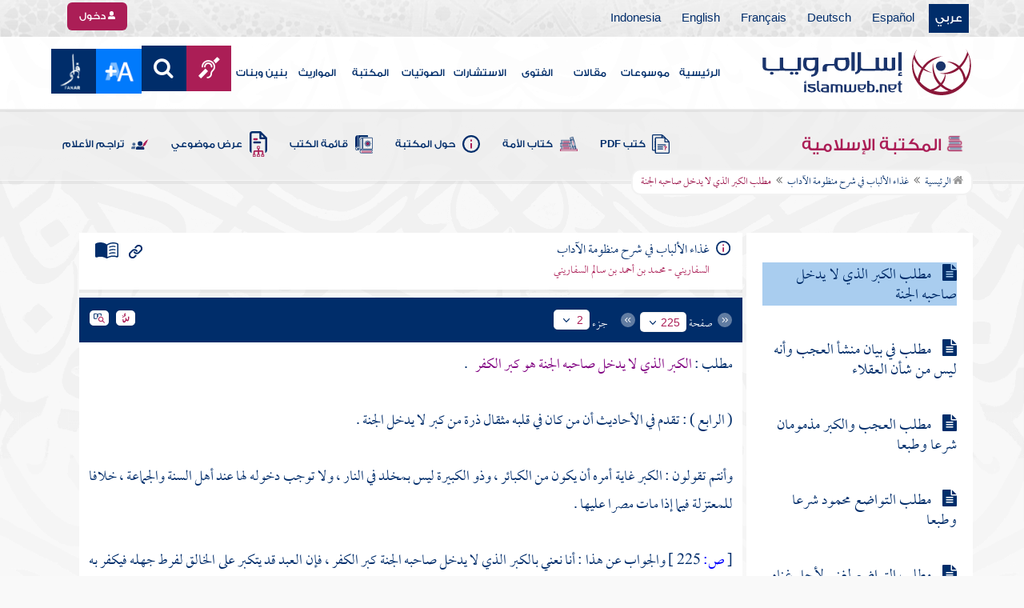

--- FILE ---
content_type: text/html; charset=utf-8
request_url: https://www.islamweb.net/ar/library/index.php?page=bookcontents&idfrom=496&idto=496&bk_no=44&ID=346
body_size: 73791
content:
<!DOCTYPE html>
<html>
	<head>
		<meta charset="utf-8">
		<meta http-equiv="X-UA-Compatible" content="IE=edge" />
		<meta name="language" content="ar" />
		
        <!-- loaded from  redis cache /data/islamweb_cache/62f8192621aaa679c62b2331a4963c33 --><title> إسلام ويب  - غذاء الألباب في شرح منظومة الآداب - مطلب الكبر الذي لا يدخل صاحبه الجنة- الجزء رقم2</title><!-- loaded from  redis cache /data/islamweb_cache/ar/library/maktaba/dbcca2d9f35a4c432d3b67bb28334d0e --><meta property="og:image" name="og:image" content="https://www.islamweb.net/content/img/iweblogo.png"><meta name="twitter:image" property="twitter:image" content="https://www.islamweb.net/content/img/iweblogo.png">
<link rel="amphtml" href="https://www.islamweb.net/amp/ar/library/content/44/496/مطلب-الكبر-الذي-لا-يدخل-صاحبه-الجنة">
<link rel="canonical" href="https://www.islamweb.net/ar/library/content/44/496/مطلب-الكبر-الذي-لا-يدخل-صاحبه-الجنة"><!-- need recache --><!-- stop library --><!-- Created Cache file and ready to load from  C:/islamweb_cache2/ar/mainsite/b044d1021e130240cac0fe15e41c4bda -->

    <meta name="description" content="تعرف على النهي عن سب البرغوث في الإسلام، حيث نهى رسول الله صلى الله عليه وسلم عن ذلك، مُشيراً إلى فوائد هذه الحشرة في إيقاظ الأنبياء للصلاة. في أحاديث متواترة، يُبرز النبي أهمية البرغوث كوسيلة للتذكير بالصلاة، ويحث على عدم الإساءة إليها رغم إزعاجها. يذكر النص أيضًا رأي العلماء حول البراغيث والقمل ونقاءها في الحياة وبعد الموت، بالإضافة إلى توضيح الأحكام المتعلقة بقتلها. استمتع بفهم الدروس والعبر المرتبطة بهذا الموضوع المهم في التراث الإسلامي." />
    <meta name="keywords" content="سب البرغوث، النهي عن سب البرغوث، حياة الحيوان، توقظ للصلاة، ذكر الله، أنواع العذاب، البعوض والبق، قتل البراغيث، استقذار الحيوانات، علاقة الإنسان بالبراغيث، البراغيث في الحياة، طاهر في الحياة، الفرق بين القمل والبراغيث، ترفه المحرم، آثار البرغوث في الصلاة، أقاسي العذاب."/>
    
    <meta name="language" content="ar"/>
            <meta property="og:image" content="https://www.islamweb.net/content/img/iweblogo.png" />
    <meta name="twitter:image" content="https://www.islamweb.net/content/img/iweblogo.png">
        
		<meta name="viewport" content="width=device-width, initial-scale=1, user-scalable=no">
		<link rel="shortcut icon" href="/contentver3/img/favicon.png">
		<link rel="shortcut icon" href="/contentver3/img/favicon.ico">
	
		<!--<link rel="stylesheet" href="/contentver3/css/style.css?v=1.12" />-->
		<link rel="stylesheet" rel="preload" as="style" href="/contentver3/css/notonaskharabic.css?v=1.20" />
	
		<link rel="stylesheet" rel="preload" as="style" href="/contentver3/css/font-awesome.min.css?v=1.2" />
		<link rel="stylesheet" rel="preload" as="style" href="/contentver3/css/animate.css" />
	
		<link rel="preload" as="font" href="/contentver3/fonts/GESSTwoMedium.woff" type="font/woff" crossorigin="anonymous">
		<link rel="preload" as="font" href="/contentver3/fonts/fontawesome-webfont.woff2" type="font/woff2"
			crossorigin="anonymous">
		<!--
	<link rel="preload" as="font" href="/contentver3/fonts-lotus/subset-Lotus-Light.woff2" type="font/woff2" crossorigin="anonymous">
	
	-->
		<link rel="preload" as="font" href="/contentver3/fonts/goldenlotus/subset-GoldenLotusStg.woff2" type="font/woff2"
			crossorigin="anonymous">
	
	
		<link rel="stylesheet" rel="preload" as="style" href="/contentver3/css/style.css?v=1.45" />
		<link rel="stylesheet" rel="preload" as="style" href="/contentver3/scss/bootstrap.css?v=1.1" />
        
        		<link rel="stylesheet" rel="preload" as="style" href="/contentver3/css/responsive.css?v=1.70" />
	    	
		<link rel="stylesheet" rel="preload" as="style" href="/contentver3/css/style-ar.css?v=1.3" />
	       <link rel="stylesheet" href="/contentver3/css/style2.css?v=1.2" />
           
		        <!--default-->
        <link rel="stylesheet" rel="preload" as="style" href="/contentver3/css/library_coloring-dark.css?v=1.94" />
        <link rel="stylesheet" rel="preload" as="style" href="/contentver3/css/arabic_font-dark.css?v=1.97" />
                <!--  -->
	
	
		<script type="text/javascript">
			/* $(document).ready(function() {
			 $("[data-fancybox]").fancybox({
		   'type': 'iframe', 
		   'scrolling': 'no', 
		   'width': 500, 
		   'iframe': {'scrolling': 'yes'},
		   'onClosed'  : function() {
			 //alert(123);
				 }         
			 });
				  });  */
		</script>
	
		<script type="text/javascript" src="/contentver3/js/jquery-1.11.0.min.js"></script>
		<script type="text/javascript" src="/contentver3/js/jquery-easing-1.3.js" defer></script>
		<script type="text/javascript" src="/contentver3/js/wow.js"></script>
		<script type="text/javascript" src="/contentver3/js/popper.min.js"></script>
	
		<script type="text/javascript" src="/contentver3/js/bootstrap.min.js"></script>
	
		<script type="text/javascript" src="/contentver3/js/main.js?v=1.2"></script>
	
		        <!-- CHK 0 -->
    	<script type="text/javascript" src="/contentver3/lib/jquery-ui/jquery-ui.min.js" async></script>
        <link rel="stylesheet" href="/contentver3/lib/jquery-ui/jquery-ui.min.css" />
        	
		<script type="text/javascript" src="/contentver3/lib/owl.carousel/owl.carousel.min.js" defer></script>
		<link rel="stylesheet" rel="preload" as="style" href="/contentver3/lib/owl.carousel/owl.carousel.css" />
	
	
		<script type="application/javascript" src="/contentver3/lib/fancybox-3/jquery.fancybox.min.js?v=1.20" async></script>
		<link rel="stylesheet" rel="preload" as="style" href="/contentver3/lib/fancybox-3/jquery.fancybox.min.css" />
	
		<script type="text/javascript" src="/ar/js/ajax.js" async></script>
	
	
	
	</head>

<script type="application/ld+json">
{
  "@context" : "http://schema.org",
  "@type" : "CreativeWork",
  "name" : "إسلام ويب",
  "image": "/contentver3/img/logo.png",
  "url": "/ar",
  "sameAs": [
            "https://www.facebook.com/ar.islamweb",
            "https://www.twitter.com/islamweb",
           "https://www.youtube.com/islamweb"
           ],
    "potentialAction" : {
      "@type" : "SearchAction",
      "target" : "https://www.islamweb.net/ar/articles/index.php?page=websearch&stxt={search_term_string}",
    "query-input" : "required name=search_term_string"
  }
}
</script>

<!-- BOOKID Event 44 -->
<body onload="libraryGoogleTag()" itemscope itemtype="http://schema.org/WebPage" >

<div class="">

<style>

.top-item p.d-block { line-height: 32px; }

.oneitems div.top-item p { line-height: 32px; }
.islamweb-font { 
top: 253px; position: fixed; right: 0;/* bottom: 0;*/ z-index: 2000000; min-width: 100px; margin-right: -455px; }
.islamweb-font .islamweb-font-tab { background: #dc3369; border-radius: 4px; transform-origin: bottom right; position: absolute; left: -194px; transform: rotate(90deg); top: 81px; }
.islamweb-font .islamweb-font-tab:hover { background: #ba1f51; }
.islamweb-font .islamweb-font-tab a { color: white; padding: 10px 15px; display: inline-block; font-size: 16px; }
    .islamweb-font .islamweb-font-tab a i { vertical-align: -2px; }

.islamweb-font .quick-help-tab { background: #5d7bd2; border-radius: 4px; transform-origin: bottom right; position: absolute; left: -165px; transform: rotate(90deg); bottom: 177px; }
.islamweb-font .quick-help-tab:hover { background: #445fb0; }
.islamweb-font .quick-help-tab a { color: white; padding: 10px 15px; display: inline-block; font-size: 16px; }

.alarm-icon:after { content: ""; height: 16px; width: 24px; background: url(https://www.islamweb.net/ar/Images/small-icons.png) no-repeat 3px -222px; display: inline-block; margin-right: 3px; vertical-align: middle; background-size: 21px; float: left; margin-top: -2px; }
.islamweb-font .panel { width: 452px; border-radius: 4px 0 0 4px; box-shadow: -1px 1px 3px rgba(0,0,0,.4); }
.islamweb-font .islamweb-font-tab li.arrow { height: 16px; background: #ba1f51; cursor: pointer; border-radius: 0px 0 4px 4px; }
.islamweb-font .quick-help-tab li.arrow { height: 16px; background: #445fb0; cursor: pointer; border-radius: 0px 0 4px 4px; }
.islamweb-font li.arrow.collapsed { height: 0; }
    .islamweb-font li.arrow.collapsed span { display: none; }
.islamweb-font li.arrow span { transform: rotate(-90deg); position: absolute; font-size: 25px; bottom: -5px; left: 50%; display: inline-block; color: white; }


</style>

<div class="islamweb-font animated fadeInRight" style="background-color: white;">
    <div class="islamweb-font-panel panel" id="hidden-font-content">
        <div class="islamweb_font_1" style="z-index:99999;color:#424142;font-family:'Lotus Linotype' !important;font-size: 22px !important;">
        <!--<img src="/contentver3/img/font1.png" />-->
        الذنوب والمعاصي تضر ولابد، فإن مما اتفق عليه العلماء وأرباب السلوك أن للمعاصي آثارا وثارات، وأن لها عقوبات على قلب العاصي وبدنه، وعلى دينه وعقله، وعلى دنياه وآخرته.
        <br /><br />
        <center>
        <div  onclick="javascript: $('.islamweb_font_1').click();" style="cursor:pointer;background: #002d6a;color: #fff;padding: 8px 30px;width:200px;">اختيار هذا الخط</div>
        </center>
        <br />
        </div>
        <hr />
        <div class="islamweb_font_2" style="z-index:99999;color:#000000;font-family:'Lotus Linotype' !important;font-size: 22px !important;width: 100%; height:200px;padding-top:20px;">
        <!--<img src="/contentver3/img/font2.png" />-->
        الذنوب والمعاصي تضر ولابد، فإن مما اتفق عليه العلماء وأرباب السلوك أن للمعاصي آثارا وثارات، وأن لها عقوبات على قلب العاصي وبدنه، وعلى دينه وعقله، وعلى دنياه وآخرته.
        <br /><br />
        <center>
        <div onclick="javascript: $('.islamweb_font_2').click();" style="cursor:pointer;background: #002d6a;color: #fff;padding: 8px 30px;width:200px;">اختيار هذا الخط</div>
        </center>
        
        </div>
    </div>
</div>  


<script>
$( document ).ready(function() {

$.fn.fadeSlideRight = function (margin, speed, fn) {
        return $(this).animate({
            'margin-right': margin
        }, speed || 400, function () {
            $.isFunction(fn) && fn.call(this);
        });
    }
        
$('.islamweb-font .islamweb-font-tab').click(function (e) {
//    alert(1);
        e.preventDefault();
        $('.panel').hide();
        $('.tab').hide();
        if ($(window).width() > 768) {
            if ($(".islamweb-font").css('marginRight') == "0px") {
                CloseQuickDonatePanel();
            }
            else {
                OpenQuickDonatePanel();
            }
        } else {
            $('.islamweb-font-panel').show();
        }
    });    $('.islamweb-font .quick-help-tab').click(function (e) {
        e.preventDefault();
        $(".progress-circle").empty().radialProgress("init", {
            'size': 90,
            'color': '#dc3369',
            "font-size": 25,
            'fill': 5
        }).radialProgress("to", { 'perc': 75, 'time': 1000 });

        $('.panel').hide();
        $('.tab').hide();
        if ($(window).width() > 768) {
            if ($(".islamweb-font").css('marginRight') == "0px") {
                CloseQuickHelpPanel();
            }
            else {
                OpenQuickHelpPanel();
            }
        } else {
            $('.quick-help-panel').show();
        }

    });


$('.islamweb_font_1').click(function (e) {
    //alert('test');
    var request=$.ajax({
      url: "/ar/set_cookie.php",
      method: "GET",
      data: { cval : 1 },
      dataType: "html"
    });
    
    
    request.done(function( msg ) {
      location.reload();
    });
    
});

$('.islamweb_font_2').click(function (e) {
    
    var request=$.ajax({
      url: "/ar/set_cookie.php",
      method: "GET",
      data: { cval : 2 },
      dataType: "html"
    });
    
    request.done(function( msg ) {
      location.reload();
    });
    
});
    
    



function CloseQuickDonatePanel() {
        $('.islamweb-font').fadeSlideRight('-446px');
        $('.islamweb-font-panel').show();
        $('.islamweb-font-tab').show().find('.arrow i').addClass('fa-angle-left').removeClass('fa-angle-right');
        $('.quick-help-tab').show();
        quickDonateOpen = false;
    }

    function OpenQuickDonatePanel() {
        $('.islamweb-font-panel').show();
        $('.islamweb-font-panel').css('width','90%');
//        alert(1);
        $('.islamweb-font').fadeSlideRight('0px');
        $('.islamweb-font-tab').show().find('.arrow i').addClass('fa-angle-right').removeClass('fa-angle-left');
       /* CloseLoginPanel();
        CloseSearchPanel();*/
        quickDonateOpen = true;
    }

    function CloseQuickHelpPanel() {
        $('.islamweb-font').fadeSlideRight('-446px');
        $('.quick-help-panel').show();
        $('.islamweb-font-tab').show();
        $('.quick-help-tab').show().find('.arrow i').addClass('fa-angle-left').removeClass('fa-angle-right');
        quickHelpOpen = false;
    }

    function OpenQuickHelpPanel() {
       /* alert(1);
        $('.islamweb-font-panel').css('width','90%');*/
        $('.quick-help-panel').show();
        $('.quick-help-tab').show().find('.arrow i').addClass('fa-angle-right').removeClass('fa-angle-left');
        $('.islamweb-font').fadeSlideRight('0px');
       /* CloseLoginPanel();
        CloseSearchPanel();*/
        quickHelpOpen = true;
    }
    
    
});
</script> 


<header class="header" itemscope itemtype="http://www.schema.org/WPHeader">
	<div class="tophead">
		<section class="d-flex justify-content-between align-items-center">
			<div>
				<div class="d-none-mobile">
					<ul class="language">
						<li><a class="active" href="/ver3/ar/">عربي</a></li>
						<li><a href="/es/" target="_blank">Español</a></li>
						<li><a href="/de/" target="_blank">Deutsch</a></li>
						<li><a href="/fr/" target="_blank">Français</a></li>
						<li><a href="/en/" target="_blank">English</a></li>
						<li><a href="/id/" target="_blank">Indonesia</a></li>
					</ul>
				</div>
                
				<div class="dropdown dropdown-lang d-mobile">
					<a class="btn dropdown-toggle" href="#" role="button" data-bs-toggle="dropdown"
						aria-expanded="false">
						<svg xmlns="http://www.w3.org/2000/svg" width="11.409" height="11.409" viewBox="0 0 11.409 11.409">
							<path id="Icon_material-language" data-name="Icon material-language" d="M8.7,3a5.7,5.7,0,1,0,5.71,5.7A5.7,5.7,0,0,0,8.7,3Zm3.953,3.423H10.969a8.927,8.927,0,0,0-.787-2.031A4.581,4.581,0,0,1,12.652,6.423ZM8.7,4.164a8.036,8.036,0,0,1,1.09,2.259H7.615A8.036,8.036,0,0,1,8.7,4.164ZM4.289,9.846a4.462,4.462,0,0,1,0-2.282H6.217A9.421,9.421,0,0,0,6.138,8.7a9.421,9.421,0,0,0,.08,1.141Zm.468,1.141H6.44a8.927,8.927,0,0,0,.787,2.031A4.556,4.556,0,0,1,4.757,10.986ZM6.44,6.423H4.757a4.556,4.556,0,0,1,2.47-2.031A8.927,8.927,0,0,0,6.44,6.423ZM8.7,13.245a8.036,8.036,0,0,1-1.09-2.259H9.794A8.036,8.036,0,0,1,8.7,13.245Zm1.335-3.4H7.37A8.393,8.393,0,0,1,7.278,8.7,8.32,8.32,0,0,1,7.37,7.564h2.67A8.32,8.32,0,0,1,10.131,8.7,8.393,8.393,0,0,1,10.039,9.846Zm.143,3.172a8.927,8.927,0,0,0,.787-2.031h1.683a4.581,4.581,0,0,1-2.47,2.031Zm1.01-3.172a9.421,9.421,0,0,0,.08-1.141,9.421,9.421,0,0,0-.08-1.141H13.12a4.462,4.462,0,0,1,0,2.282Z" transform="translate(-3 -3)" fill="#012d6b"/>
						  </svg>
						   عربي
					</a>
					<ul class="dropdown-menu lang" itemscope itemtype="http://www.schema.org/Language">
						<li itemprop="name"><a class="dropdown-item" itemprop="url" href="/ar/"
								class="active">عربي</a></li>
						<li itemprop="name"><a class="dropdown-item" itemprop="url" href="/es/">Español</a></li>
						<li itemprop="name"><a class="dropdown-item" itemprop="url" href="/de/">Deutsch</a></li>
						<li itemprop="name"><a class="dropdown-item" itemprop="url" href="/fr/">Français</a>
						</li>
						<li itemprop="name"><a class="dropdown-item" itemprop="url" href="/en/">English</a></li>
						<li itemprop="name"><a class="dropdown-item" itemprop="url" href="/id/">Indonesia</a>
						</li>
					</ul>
				</div>
			</div>
            
            			<div class="login">
				<a href="/ar/regv2/index.php?page=loginform" class="btn btn-secondary">
					<svg xmlns="http://www.w3.org/2000/svg" width="9.726" height="9.726"
						viewBox="0 0 9.726 9.726">
						<path id="Icon_awesome-user-alt" data-name="Icon awesome-user-alt"
							d="M4.863,5.471A2.735,2.735,0,1,0,2.128,2.735,2.736,2.736,0,0,0,4.863,5.471Zm2.432.608H6.248a3.307,3.307,0,0,1-2.77,0H2.432A2.431,2.431,0,0,0,0,8.51v.3a.912.912,0,0,0,.912.912h7.9a.912.912,0,0,0,.912-.912v-.3A2.431,2.431,0,0,0,7.295,6.079Z"
							fill="#fff" />
					</svg>
					دخول
				</a>
			</div>
                        

			<!-- 
			<ul class="social">
				<li><a href="https://www.facebook.com/ar.islamweb/" target="_blank"><i
							class="fa fa-facebook"></i></a></li>
				<li><a href="https://twitter.com/islamweb" target="_blank"><i class="fa fa-twitter"></i></a>
				</li>
				<li><a href="http://islamweb.net/instagram/" target="_blank"><i class="fa fa-instagram"></i></a>
				</li>
				<li><a href="http://youtube.com/islamweb" target="_blank"><i class="fa fa-youtube-play"></i></a>
				</li>
				<li><a href="#"><i class="fa fa-rss"></i></a></li>
			</ul> -->


		</section>
	</div>

	<div class=" willfix head">
		<section class="head-wrapper">
			<h1 class="logo"><a href="/ar/"><img src="/contentver3/img/logo.svg" alt="إسلام ويب" /></a></h1>

			<a class="scrollup"><i class="fa fa-chevron-up"></i></a>
			<a class="nav-menu" data-bs-toggle="modal" data-bs-target="#modalsidemenu">
				<svg id="Icon_ionic-ios-menu" data-name="Icon ionic-ios-menu" xmlns="http://www.w3.org/2000/svg"
					width="20.853" height="13.902" viewBox="0 0 20.853 13.902">
					<g id="Group_3307" data-name="Group 3307" transform="translate(0 0)">
						<path id="Path_11486" data-name="Path 11486"
							d="M24.484,13.1H5.369c-.478,0-.869-.67-.869-1.49h0c0-.819.391-1.49.869-1.49H24.484c.478,0,.869.67.869,1.49h0C25.353,12.434,24.962,13.1,24.484,13.1Z"
							transform="translate(-4.5 -10.125)" fill="#012d6b" />
						<path id="Path_11487" data-name="Path 11487"
							d="M24.484,19.854H5.369c-.478,0-.869-.67-.869-1.49h0c0-.819.391-1.49.869-1.49H24.484c.478,0,.869.67.869,1.49h0C25.353,19.184,24.962,19.854,24.484,19.854Z"
							transform="translate(-4.5 -11.413)" fill="#012d6b" />
						<path id="Path_11488" data-name="Path 11488"
							d="M24.484,26.6H5.369c-.478,0-.869-.67-.869-1.49h0c0-.819.391-1.49.869-1.49H24.484c.478,0,.869.67.869,1.49h0C25.353,25.934,24.962,26.6,24.484,26.6Z"
							transform="translate(-4.5 -12.702)" fill="#012d6b" />
					</g>
				</svg>
			</a>
			<ul class="menu" itemscope itemtype="http://schema.org/SiteNavigationElement">
				<li itemprop="name"><a href="/ar/" itemprop="url">الرئيسية</a></li>
				<li itemprop="name"><a href="/ar/index.php?page=hadith" itemprop="url">موسوعات</a></li>
				<li itemprop="name"><a href="/ar/articles/" itemprop="url">مقالات</a></li>
				<li itemprop="name"><a href="/ar/fatwa/" itemprop="url">الفتوى</a></li>
				<li itemprop="name"><a href="/ar/consult/" itemprop="url">الاستشارات</a></li>
				<li itemprop="name"><a href="http://audio.islamweb.net/audio/" itemprop="url">الصوتيات</a></li>
				<li itemprop="name"><a href="/ar/library/" itemprop="url">المكتبة</a></li>
				<li itemprop="name"><a href="/ar/inheritance/" itemprop="url">المواريث</a></li>
				<li itemprop="name"><a href="http://kids.islamweb.net/kids/ar/" itemprop="url">بنين وبنات</a>
				</li>
				<li class="ai"><a href="/ar/deaf/"><i class="fa fa-deaf"></i></a></li>

				<li class="ai opensearch" style="z-index: 999;"><a><i class="fa fa-search"></i></a></li>


				<li onclick="javascript: $('#showlangbuttonwindow').click();"
					style="cursor:pointer;background-image: none !important;" class="ai">
					<img style="vertical-align: middle;margin-bottom: 1px;" src="/ar/fontsize-icon.png" />
				</li>
            
                            <li onclick="javascript: window.open('/ar/fanar','_blank');"
					style="cursor:pointer;background-image: none !important;" class="ai">
                    <img style="vertical-align: middle;margin-bottom: 1px;" src="/ar/fanar/fanar-top-button.png" />
				</li>
                        
			</ul>

			<span class="ai opensearch mobi-block" style="z-index: 999;"><a> <svg
						xmlns="http://www.w3.org/2000/svg" width="24" height="24" viewBox="0 0 24 24">
						<g id="Group_3990" data-name="Group 3990" transform="translate(212 -1122)">
							<rect id="Rectangle_582" data-name="Rectangle 582" width="24" height="24"
								transform="translate(-212 1122)" fill="none" />
							<g id="Group_3891" data-name="Group 3891" transform="translate(-240 935.738)">
								<path id="Icon_ionic-ios-search" data-name="Icon ionic-ios-search"
									d="M25.748,24.442l-5.98-6.036a8.522,8.522,0,1,0-1.293,1.31l5.94,6a.92.92,0,0,0,1.3.034A.926.926,0,0,0,25.748,24.442ZM13.072,19.789a6.729,6.729,0,1,1,4.759-1.971A6.687,6.687,0,0,1,13.072,19.789Z"
									transform="translate(24.5 182.769)" fill="#012d6b" stroke="#012d6b"
									stroke-width="0.5" />
							</g>
						</g>
					</svg></a></span>
			<div class="searchbar animated bounceInUp">
				<input
					onkeypress="javascript: var evt = event || window.event; if(evt.keyCode == '13') { window.open('/ar/library/index.php?page=expsearch&stxt='+$('#searchfield').val(),'_self'); return false; } "
					id="searchfield" type="text" class="srbartext" placeholder="كلمات البحث" />
								<!--<i class="fa fa-keyboard-o"></i>-->
				<input type="button"
					onclick="javascript: if($('#searchfield').val().length>3) window.open('/ar/library/index.php?page=expsearch&stxt='+$('#searchfield').val(),'_self'); else alert('الرجاء كتابة كلمة من 3 حروف فأكثر'); "
					class="srbarsubmit" value="&#xf002;" />
			</div>

		</section>
	</div>
</header>
    
    <a style="display: none;" id="showlangbuttonwindow" data-fancybox data-src="#hidden-font-content" 
                onclick="javascript:  $('.islamweb-font-panel').css('width','30%'); " href="javascript:;"></a>
                
                <style>
.owl-item
{
    padding-right: 15px !important;
    text-align: justify !important;
}
</style>
	<div class="portalpage">
	
		<div class="portalheader">
			<section>
				<div class="title-page">
		          <h1 class="logo"><a href="/ar/library"><img src="/contentver3/img/ico-library.svg" alt="" /> المكتبة الإسلامية</a></h1>
                  
                  <a class="amobile nav-menu open"><svg xmlns="http://www.w3.org/2000/svg" width="12.695"
							height="7.259" viewBox="0 0 12.695 7.259">
							<path id="Icon_ionic-ios-arrow-down" data-name="Icon ionic-ios-arrow-down"
								d="M12.537,16.317l4.8-4.8a.9.9,0,0,1,1.281,0,.915.915,0,0,1,0,1.285L13.18,18.241a.906.906,0,0,1-1.251.026L6.452,12.8a.907.907,0,1,1,1.281-1.285Z"
								transform="translate(-6.188 -11.246)" fill="#012d6b" />
						</svg>
					</a>
			
			


<ul class="menu" style="display: block;">
	<li><a href="/ar/library/pdfbooks/"><img src="/contentver3/img/options-ftawa.svg" alt="" />
كتب PDF</a></li>
    
    
	<li><a href="/ar/library/index.php?page=ummabooks"><img src="/contentver3/img/ico-book.svg" alt="" />
	كتاب الأمة</a></li>
    
	<li><a href="/ar/library/index.php?page=library_description"><img src="/contentver3/img/ico-info.svg" alt="" /> 
    حول المكتبة</a></li>
    
	<li><a href="/ar/library/index.php?page=bookslist"><img src="/contentver3/img/ico-dbook.svg" alt="" />
    قائمة الكتب</a></li>
    
	<li><a href="/ar/library/index.php?page=listing"><img src="/contentver3/img/ico-display.svg" alt="" />
    عرض موضوعي</a></li>
    
	<li><a href="/ar/library/index.php?page=tarajem"><img src="/contentver3/img/ico-translate.svg" alt="" /> 
    تراجم الأعلام</a></li>
</ul>			
            </div>
            
                        
			<ol id="topPath">
				<li><a href="/ar/library/"><i class="fa fa-home"></i> الرئيسية</a></li>
				
                                <li>المكتبة الإسلامية</li>
                			</ol>
                        
                        
		</section>
	</div>
	<script>
    /*$( document ).ready(function() {
    $(".ulbooks").append('<li><a class="a-gray" href="#"><i class="fa fa-window-close"></i></a> <a class="a-inverse" href="#">فتح القدير...</a></li>');
    //alert(123);
    });*/
    </script>
			
		
	<section>
    
    
<input type="hidden" id="mobileAccess" value="0" />

<style>
.hadith a {
    display: contents !important;
}

.bookcontent {
        text-align: justify !important;
}
.fancybox-content 
{
    /*width: 80% !important;*/
    /*height: calc(90% - 88px) !important;*/
}

.fancybox-iframe {
    direction:rtl;
}        


.viewmodebuttonclass {
display: inline-block;
direction: ltr;
position: absolute;
    
padding-right: 100px;
    
    
/*top: 32%;right: 50%;*/width: 45%;left: 27%;padding-top: 18px;padding-top: 30px;font-weight: bold;
zoom: 0.8;
} 

.footnotecontent { 
    max-height: 400px;
    overflow-y: scroll;    
}

#quran-ajax-content { 
    max-height: 400px;
    overflow-y: scroll;    
}

#names-ajax-content { 
    max-height: 400px;
    overflow-y: scroll;    
}

.booktopsdata {
    margin-top: 5px;    
}

/*
#subjnames-ajax-content { 
    max-height: 300px;
    overflow-y: scroll;    
}

#hadith-ajax-content { 
    max-height: 300px;
    overflow-y: scroll;    
}
*/
.taskeelbuttonclass { display: none; }
</style>

<script src="jquery.cookie.js"></script>
<script type="text/javascript" src="/ar/library/maktaba/javascript/tab.js?v=2.6"></script>
<script type="text/javascript" src="/ar/library/bookcontents.js?v=6.112"></script>  
<script type="text/javascript" src="/ar/library/maktaba/Javascript/popup.js?v=2.1"></script>
<script type="text/javascript" src="/ar/library/wz_tooltip.js?v=1.0"></script>
<script src="/ar/library/js/jquery.nicescroll.min.js?v=1"></script>
<script>
var pageloaded = 0;
var hadithloaded = 0;
var namesloaded = 0;
</script>
<input type="hidden" id="BookIndexTree" value="2" />

<input type="hidden" id="bk_no" value="44" />
<div class="book-content">
    <div class="position-relative d-flex wrapper-fhrs ">
    
    <div class="book-left-nav " id="books_index_right" >
        <div class="bookindex">


                    <div id="bookIndexScroll" style="min-height: auto;max-height: 1000px;overflow-y: scroll;">
                        <div class="d-flex justify-content-between align-items-center p-3">
                            <span class="txt-blue">
                                <svg xmlns="http://www.w3.org/2000/svg" width="29.983" height="20.23" viewBox="0 0 29.983 20.23">
                                    <path id="menu_book_FILL1_wght200_GRAD0_opsz24" d="M97.817-755.563a.594.594,0,0,1,.114-.333.762.762,0,0,1,.27-.252,11.884,11.884,0,0,1,2.419-.793,12.421,12.421,0,0,1,2.618-.274,11.188,11.188,0,0,1,1.365.079q.644.079,1.328.229a.655.655,0,0,1,.336.2.55.55,0,0,1,.143.386.643.643,0,0,1-.225.548.689.689,0,0,1-.6.078,8.909,8.909,0,0,0-1.134-.154q-.581-.042-1.209-.042a11.992,11.992,0,0,0-2.358.231,12.4,12.4,0,0,0-2.188.646.683.683,0,0,1-.63-.009A.593.593,0,0,1,97.817-755.563Zm0,8.13a.662.662,0,0,1,.114-.347.729.729,0,0,1,.27-.267,10.055,10.055,0,0,1,2.419-.778,13.67,13.67,0,0,1,2.618-.259,11.188,11.188,0,0,1,1.365.079q.644.079,1.328.229a.655.655,0,0,1,.336.2.55.55,0,0,1,.143.386.643.643,0,0,1-.225.548.689.689,0,0,1-.6.078,8.909,8.909,0,0,0-1.134-.154q-.581-.042-1.209-.042a11.164,11.164,0,0,0-2.315.241,11.572,11.572,0,0,0-2.174.685.649.649,0,0,1-.659,0A.66.66,0,0,1,97.817-747.432Zm0-4.065a.663.663,0,0,1,.114-.347.73.73,0,0,1,.27-.267,11.3,11.3,0,0,1,2.419-.778,13.088,13.088,0,0,1,2.618-.259,11.188,11.188,0,0,1,1.365.079q.644.079,1.328.229a.655.655,0,0,1,.336.2.55.55,0,0,1,.143.386.642.642,0,0,1-.225.548.689.689,0,0,1-.6.078,8.9,8.9,0,0,0-1.134-.154q-.581-.042-1.209-.042a10.972,10.972,0,0,0-2.315.245,11.786,11.786,0,0,0-2.174.689.642.642,0,0,1-.659-.009A.672.672,0,0,1,97.817-751.5Zm-2.076,8.485a14.621,14.621,0,0,1,3.677-1.469,16.1,16.1,0,0,1,3.819-.451,15.908,15.908,0,0,1,2.426.167,11.521,11.521,0,0,1,1.9.444.645.645,0,0,0,.634-.043.654.654,0,0,0,.288-.591v-13.515a.774.774,0,0,0-.144-.461,1.108,1.108,0,0,0-.49-.346,12.9,12.9,0,0,0-2.25-.6,15.2,15.2,0,0,0-2.363-.161,13.723,13.723,0,0,0-3.918.579,11.961,11.961,0,0,0-3.578,1.738Zm-.75,1.7a2.261,2.261,0,0,1-.647-.088,3.237,3.237,0,0,1-.564-.226,14.943,14.943,0,0,0-3.4-1.351,14.376,14.376,0,0,0-3.63-.46,13.413,13.413,0,0,0-2.3.2,10.759,10.759,0,0,0-2.2.628,1.5,1.5,0,0,1-1.532-.2A1.685,1.685,0,0,1,80-744.247v-14.49a1.934,1.934,0,0,1,.293-1.032,1.542,1.542,0,0,1,.82-.663,12.294,12.294,0,0,1,2.747-.845,15.931,15.931,0,0,1,2.886-.262,14.748,14.748,0,0,1,4.3.634,15.29,15.29,0,0,1,3.948,1.845A15.29,15.29,0,0,1,98.94-760.9a14.748,14.748,0,0,1,4.3-.634,15.931,15.931,0,0,1,2.886.262,12.294,12.294,0,0,1,2.747.845,1.542,1.542,0,0,1,.82.663,1.934,1.934,0,0,1,.293,1.032v14.49a1.578,1.578,0,0,1-.774,1.413,1.766,1.766,0,0,1-1.648.167,10.791,10.791,0,0,0-2.126-.585,13.3,13.3,0,0,0-2.2-.182,14.376,14.376,0,0,0-3.63.46,14.943,14.943,0,0,0-3.4,1.351,3.237,3.237,0,0,1-.564.226A2.261,2.261,0,0,1,94.992-741.309Z" transform="translate(-80 761.539)" fill="#012d6b"/>
                                  </svg>
فهرس الكتاب                                  
                            </span>
                            <a class="close-bookindex"><svg xmlns="http://www.w3.org/2000/svg" width="16.5" height="16.5" viewBox="0 0 16.5 16.5">
                                <path id="Icon_ionic-md-close" data-name="Icon ionic-md-close" d="M24.023,9.173l-1.65-1.65-6.6,6.6-6.6-6.6-1.65,1.65,6.6,6.6-6.6,6.6,1.65,1.65,6.6-6.6,6.6,6.6,1.65-1.65-6.6-6.6Z" transform="translate(-7.523 -7.523)" fill="#012d6b"/>
                              </svg>
                              </a>
                        </div>
                        
                        
                        <!--<div class="bookindex">
	<h1>
		<label class="h3info checresults floatl" title="ط¹ط±ط¶ ظ†طھط§ط¦ط¬ ط§ظ„ط§ط¨ظˆط§ط¨ ط§ظ„ظ…ط®طھط§ط±ظ‡ ظپظ‚ط·"><input type="checkbox" id="showexact" checked=""><i class="fa fa-info"><span>ظ†طھط§ط¦ط¬ ظپظ‚ط·</span></i></label>
		<div class="floatr">
			<input type="text" placeholder="ظƒظ„ظ…ط§طھ ط§ظ„ط¨ط­ط«" class="booksearch inputstyle floatr" />
			<input type="submit" value="ï€‚" id="search3adasa" class="subsearch inputstyle floatr" />
		</div>
	</h1>
	
    <div id="bookIndexScroll" style="min-height: auto;max-height: 1000px;overflow-y: scroll;"> -->
    <ul class="tree m-0">
        
                  <li>
              <ul>
                <li><span class="tree_label" data-level=1 data-id="2" for="a2">
                <a style="text-decoration:none; cursor:pointer;" 
                                href="/ar/library/content/44/1/المقدمة" 
                data-idfrom="1" data-idto="1" data-node="1" data-bookid="44">
                المقدمة                </a></span></li>
            </ul>
            </li>
                
    
    	<input type="hidden" value="&bookid=44&idfrom=1&idto=1" id="HidParam2" />
    
    <div id="childs2" style="display:none;"></div>
    
    
                  <li>
              <ul>
                <li><span class="tree_label" data-level=1 data-id="3" for="a3">
                <a style="text-decoration:none; cursor:pointer;" 
                                href="/ar/library/content/44/2/الكلام-على-البسملة" 
                data-idfrom="2" data-idto="2" data-node="1" data-bookid="44">
                الكلام على البسملة                </a></span></li>
            </ul>
            </li>
                
    
    	<input type="hidden" value="&bookid=44&idfrom=2&idto=2" id="HidParam3" />
    
    <div id="childs3" style="display:none;"></div>
    
    
                  <li>
              <ul>
                <li><span class="tree_label" data-level=1 data-id="4" for="a4">
                <a style="text-decoration:none; cursor:pointer;" 
                                href="/ar/library/content/44/3/الكلام-على-الحمد-والشكر" 
                data-idfrom="3" data-idto="3" data-node="1" data-bookid="44">
                الكلام على الحمد والشكر                </a></span></li>
            </ul>
            </li>
                
    
    	<input type="hidden" value="&bookid=44&idfrom=3&idto=3" id="HidParam4" />
    
    <div id="childs4" style="display:none;"></div>
    
    
                  <li>
              <ul>
                <li><span class="tree_label" data-level=1 data-id="5" for="a5">
                <a style="text-decoration:none; cursor:pointer;" 
                                href="/ar/library/content/44/4/معنى-صلاة-الله-على-نبيه-صلى-الله-عليه-وسلم" 
                data-idfrom="4" data-idto="4" data-node="1" data-bookid="44">
                معنى صلاة الله على نبيه صلى الله عليه وسلم                </a></span></li>
            </ul>
            </li>
                
    
    	<input type="hidden" value="&bookid=44&idfrom=4&idto=4" id="HidParam5" />
    
    <div id="childs5" style="display:none;"></div>
    
    
                  <li>
              <ul>
                <li><span class="tree_label" data-level=1 data-id="6" for="a6">
                <a style="text-decoration:none; cursor:pointer;" 
                                href="/ar/library/content/44/5/نبينا-صلى-الله-عليه-وسلم-أفضل-الخلق" 
                data-idfrom="5" data-idto="5" data-node="1" data-bookid="44">
                نبينا صلى الله عليه وسلم أفضل الخلق                </a></span></li>
            </ul>
            </li>
                
    
    	<input type="hidden" value="&bookid=44&idfrom=5&idto=5" id="HidParam6" />
    
    <div id="childs6" style="display:none;"></div>
    
    
                  <li>
              <ul>
                <li><span class="tree_label" data-level=1 data-id="7" for="a7">
                <a style="text-decoration:none; cursor:pointer;" 
                                href="/ar/library/content/44/6/فضل-الابتداء-بالصلاة-على-رسول-الله-صلى-الله-عليه-وسلم" 
                data-idfrom="6" data-idto="6" data-node="1" data-bookid="44">
                فضل الابتداء بالصلاة على رسول الله صلى الله عليه وسلم                </a></span></li>
            </ul>
            </li>
                
    
    	<input type="hidden" value="&bookid=44&idfrom=6&idto=6" id="HidParam7" />
    
    <div id="childs7" style="display:none;"></div>
    
    
               
           <li class="first-level">
    		<input type="checkbox" id="a8" />
    		<label class="plusbutton tree_label" data-level=1 data-id="8" data-href="nindex.php?id=8&treeLevel=1&bookid=44&page=bookssubtree&searchtext=&showexact=" id="8" style="text-decoration:none;list-style:none;color:#000;text-align:right;"  data-idfrom=7  data-idto=8 data-node=0 data-bookid=44 for="a8">مطلب في مراتب الصلاة على النبي صلى الله عليه وسلم عند الدعاء</label>
            
            <ul id="childrens8" data-id="8"></ul> 
            
    	  </li>
          
            
    
    	<input type="hidden" value="&bookid=44&idfrom=7&idto=8" id="HidParam8" />
    
    <div id="childs8" style="display:none;"></div>
    
    
                  <li>
              <ul>
                <li><span class="tree_label" data-level=1 data-id="10" for="a10">
                <a style="text-decoration:none; cursor:pointer;" 
                                href="/ar/library/content/44/9/مطلب-الصحبة-ثلاث-مراتب" 
                data-idfrom="9" data-idto="9" data-node="1" data-bookid="44">
                مطلب الصحبة ثلاث مراتب                </a></span></li>
            </ul>
            </li>
                
    
    	<input type="hidden" value="&bookid=44&idfrom=9&idto=9" id="HidParam10" />
    
    <div id="childs10" style="display:none;"></div>
    
    
                  <li>
              <ul>
                <li><span class="tree_label" data-level=1 data-id="11" for="a11">
                <a style="text-decoration:none; cursor:pointer;" 
                                href="/ar/library/content/44/10/مطلب-الهداية-أربعة-أنواع" 
                data-idfrom="10" data-idto="10" data-node="1" data-bookid="44">
                مطلب الهداية أربعة أنواع                </a></span></li>
            </ul>
            </li>
                
    
    	<input type="hidden" value="&bookid=44&idfrom=10&idto=10" id="HidParam11" />
    
    <div id="childs11" style="display:none;"></div>
    
    
                  <li>
              <ul>
                <li><span class="tree_label" data-level=1 data-id="12" for="a12">
                <a style="text-decoration:none; cursor:pointer;" 
                                href="/ar/library/content/44/11/مطلب-عدد-الصحابة-الكرام" 
                data-idfrom="11" data-idto="11" data-node="1" data-bookid="44">
                مطلب عدد الصحابة الكرام                </a></span></li>
            </ul>
            </li>
                
    
    	<input type="hidden" value="&bookid=44&idfrom=11&idto=11" id="HidParam12" />
    
    <div id="childs12" style="display:none;"></div>
    
    
                  <li>
              <ul>
                <li><span class="tree_label" data-level=1 data-id="13" for="a13">
                <a style="text-decoration:none; cursor:pointer;" 
                                href="/ar/library/content/44/12/مطلب-هل-تجوز-الصلاة-والسلام-على-غير-الأنبياء-استقلالا-أم-لا" 
                data-idfrom="12" data-idto="13" data-node="1" data-bookid="44">
                مطلب هل تجوز الصلاة والسلام على غير الأنبياء استقلالا أم لا                </a></span></li>
            </ul>
            </li>
                
    
    	<input type="hidden" value="&bookid=44&idfrom=12&idto=13" id="HidParam13" />
    
    <div id="childs13" style="display:none;"></div>
    
    
                  <li>
              <ul>
                <li><span class="tree_label" data-level=1 data-id="14" for="a14">
                <a style="text-decoration:none; cursor:pointer;" 
                                href="/ar/library/content/44/14/مطلب-أول-من-نطق-بأما-بعد" 
                data-idfrom="14" data-idto="14" data-node="1" data-bookid="44">
                مطلب أول من نطق بأما بعد                </a></span></li>
            </ul>
            </li>
                
    
    	<input type="hidden" value="&bookid=44&idfrom=14&idto=14" id="HidParam14" />
    
    <div id="childs14" style="display:none;"></div>
    
    
                  <li>
              <ul>
                <li><span class="tree_label" data-level=1 data-id="15" for="a15">
                <a style="text-decoration:none; cursor:pointer;" 
                                href="/ar/library/content/44/15/مطلب-الناس-في-الأدب-على-طبقات" 
                data-idfrom="15" data-idto="15" data-node="1" data-bookid="44">
                مطلب الناس في الأدب على طبقات                </a></span></li>
            </ul>
            </li>
                
    
    	<input type="hidden" value="&bookid=44&idfrom=15&idto=15" id="HidParam15" />
    
    <div id="childs15" style="display:none;"></div>
    
    
                  <li>
              <ul>
                <li><span class="tree_label" data-level=1 data-id="16" for="a16">
                <a style="text-decoration:none; cursor:pointer;" 
                                href="/ar/library/content/44/16/مطلب-مثل-الإيمان-كبلدة-لها-خمس-حصون" 
                data-idfrom="16" data-idto="18" data-node="1" data-bookid="44">
                مطلب مثل الإيمان كبلدة لها خمس حصون                </a></span></li>
            </ul>
            </li>
                
    
    	<input type="hidden" value="&bookid=44&idfrom=16&idto=18" id="HidParam16" />
    
    <div id="childs16" style="display:none;"></div>
    
    
                  <li>
              <ul>
                <li><span class="tree_label" data-level=1 data-id="17" for="a17">
                <a style="text-decoration:none; cursor:pointer;" 
                                href="/ar/library/content/44/19/مطلب-مراتب-العلم" 
                data-idfrom="19" data-idto="19" data-node="1" data-bookid="44">
                مطلب مراتب العلم                </a></span></li>
            </ul>
            </li>
                
    
    	<input type="hidden" value="&bookid=44&idfrom=19&idto=19" id="HidParam17" />
    
    <div id="childs17" style="display:none;"></div>
    
    
                  <li>
              <ul>
                <li><span class="tree_label" data-level=1 data-id="18" for="a18">
                <a style="text-decoration:none; cursor:pointer;" 
                                href="/ar/library/content/44/20/مطلب-مراتب-التعلم-ستة-وحرمان-العلم-بستة" 
                data-idfrom="20" data-idto="20" data-node="1" data-bookid="44">
                مطلب مراتب التعلم ستة وحرمان العلم بستة                </a></span></li>
            </ul>
            </li>
                
    
    	<input type="hidden" value="&bookid=44&idfrom=20&idto=20" id="HidParam18" />
    
    <div id="childs18" style="display:none;"></div>
    
    
               
           <li class="first-level">
    		<input type="checkbox" id="a19" />
    		<label class="plusbutton tree_label" data-level=1 data-id="19" data-href="nindex.php?id=19&treeLevel=1&bookid=44&page=bookssubtree&searchtext=&showexact=" id="19" style="text-decoration:none;list-style:none;color:#000;text-align:right;"  data-idfrom=21  data-idto=25 data-node=0 data-bookid=44 for="a19">مطلب النصيحة وما يتعلق بها</label>
            
            <ul id="childrens19" data-id="19"></ul> 
            
    	  </li>
          
            
    
    	<input type="hidden" value="&bookid=44&idfrom=21&idto=25" id="HidParam19" />
    
    <div id="childs19" style="display:none;"></div>
    
    
                  <li>
              <ul>
                <li><span class="tree_label" data-level=1 data-id="22" for="a22">
                <a style="text-decoration:none; cursor:pointer;" 
                                href="/ar/library/content/44/26/مطلب-يراد-للعالم-عشرة-أشياء" 
                data-idfrom="26" data-idto="26" data-node="1" data-bookid="44">
                مطلب يراد للعالم عشرة أشياء                </a></span></li>
            </ul>
            </li>
                
    
    	<input type="hidden" value="&bookid=44&idfrom=26&idto=26" id="HidParam22" />
    
    <div id="childs22" style="display:none;"></div>
    
    
                  <li>
              <ul>
                <li><span class="tree_label" data-level=1 data-id="23" for="a23">
                <a style="text-decoration:none; cursor:pointer;" 
                                href="/ar/library/content/44/27/مطلب-لزكاة-العلم-طريقتان" 
                data-idfrom="27" data-idto="33" data-node="1" data-bookid="44">
                مطلب لزكاة العلم طريقتان                </a></span></li>
            </ul>
            </li>
                
    
    	<input type="hidden" value="&bookid=44&idfrom=27&idto=33" id="HidParam23" />
    
    <div id="childs23" style="display:none;"></div>
    
    
                  <li>
              <ul>
                <li><span class="tree_label" data-level=1 data-id="24" for="a24">
                <a style="text-decoration:none; cursor:pointer;" 
                                href="/ar/library/content/44/34/مطلب-القلوب-ثلاثة" 
                data-idfrom="34" data-idto="34" data-node="1" data-bookid="44">
                مطلب القلوب ثلاثة                </a></span></li>
            </ul>
            </li>
                
    
    	<input type="hidden" value="&bookid=44&idfrom=34&idto=34" id="HidParam24" />
    
    <div id="childs24" style="display:none;"></div>
    
    
                  <li>
              <ul>
                <li><span class="tree_label" data-level=1 data-id="25" for="a25">
                <a style="text-decoration:none; cursor:pointer;" 
                                href="/ar/library/content/44/35/مطلب-الموبقات-السبع" 
                data-idfrom="35" data-idto="35" data-node="1" data-bookid="44">
                مطلب الموبقات السبع                </a></span></li>
            </ul>
            </li>
                
    
    	<input type="hidden" value="&bookid=44&idfrom=35&idto=35" id="HidParam25" />
    
    <div id="childs25" style="display:none;"></div>
    
    
               
           <li class="first-level">
    		<input type="checkbox" id="a26" />
    		<label class="plusbutton tree_label" data-level=1 data-id="26" data-href="nindex.php?id=26&treeLevel=1&bookid=44&page=bookssubtree&searchtext=&showexact=" id="26" style="text-decoration:none;list-style:none;color:#000;text-align:right;"  data-idfrom=36  data-idto=38 data-node=0 data-bookid=44 for="a26">مطلب في ذكر طرف من آفات اللسان</label>
            
            <ul id="childrens26" data-id="26"></ul> 
            
    	  </li>
          
            
    
    	<input type="hidden" value="&bookid=44&idfrom=36&idto=38" id="HidParam26" />
    
    <div id="childs26" style="display:none;"></div>
    
    
                  <li>
              <ul>
                <li><span class="tree_label" data-level=1 data-id="28" for="a28">
                <a style="text-decoration:none; cursor:pointer;" 
                                href="/ar/library/content/44/39/مطلب-أي-الجارحتين-أفضل-اللسان-أم-العينان" 
                data-idfrom="39" data-idto="39" data-node="1" data-bookid="44">
                مطلب أي الجارحتين أفضل اللسان أم العينان                </a></span></li>
            </ul>
            </li>
                
    
    	<input type="hidden" value="&bookid=44&idfrom=39&idto=39" id="HidParam28" />
    
    <div id="childs28" style="display:none;"></div>
    
    
                  <li>
              <ul>
                <li><span class="tree_label" data-level=1 data-id="29" for="a29">
                <a style="text-decoration:none; cursor:pointer;" 
                                href="/ar/library/content/44/40/مطلب-هل-السمع-أفضل-أم-البصر" 
                data-idfrom="40" data-idto="40" data-node="1" data-bookid="44">
                مطلب هل السمع أفضل أم البصر                </a></span></li>
            </ul>
            </li>
                
    
    	<input type="hidden" value="&bookid=44&idfrom=40&idto=40" id="HidParam29" />
    
    <div id="childs29" style="display:none;"></div>
    
    
                  <li>
              <ul>
                <li><span class="tree_label" data-level=1 data-id="30" for="a30">
                <a style="text-decoration:none; cursor:pointer;" 
                                href="/ar/library/content/44/41/مطلب-هل-الملكان-يكتبان-كل-ما-يتكلمه-الإنسان" 
                data-idfrom="41" data-idto="41" data-node="1" data-bookid="44">
                مطلب هل الملكان يكتبان كل ما يتكلمه الإنسان                </a></span></li>
            </ul>
            </li>
                
    
    	<input type="hidden" value="&bookid=44&idfrom=41&idto=41" id="HidParam30" />
    
    <div id="childs30" style="display:none;"></div>
    
    
               
           <li class="first-level">
    		<input type="checkbox" id="a31" />
    		<label class="plusbutton tree_label" data-level=1 data-id="31" data-href="nindex.php?id=31&treeLevel=1&bookid=44&page=bookssubtree&searchtext=&showexact=" id="31" style="text-decoration:none;list-style:none;color:#000;text-align:right;"  data-idfrom=42  data-idto=44 data-node=0 data-bookid=44 for="a31">مطلب في غض الطرف</label>
            
            <ul id="childrens31" data-id="31"></ul> 
            
    	  </li>
          
            
    
    	<input type="hidden" value="&bookid=44&idfrom=42&idto=44" id="HidParam31" />
    
    <div id="childs31" style="display:none;"></div>
    
    
                  <li>
              <ul>
                <li><span class="tree_label" data-level=1 data-id="33" for="a33">
                <a style="text-decoration:none; cursor:pointer;" 
                                href="/ar/library/content/44/45/مطلب-في-نكات-لطيفة-وأخبار-ظريفة" 
                data-idfrom="45" data-idto="45" data-node="1" data-bookid="44">
                مطلب في نكات لطيفة وأخبار ظريفة                </a></span></li>
            </ul>
            </li>
                
    
    	<input type="hidden" value="&bookid=44&idfrom=45&idto=45" id="HidParam33" />
    
    <div id="childs33" style="display:none;"></div>
    
    
                  <li>
              <ul>
                <li><span class="tree_label" data-level=1 data-id="34" for="a34">
                <a style="text-decoration:none; cursor:pointer;" 
                                href="/ar/library/content/44/46/مطلب-ينقسم-النظر-إلى-أقسام" 
                data-idfrom="46" data-idto="54" data-node="1" data-bookid="44">
                مطلب ينقسم النظر إلى أقسام                </a></span></li>
            </ul>
            </li>
                
    
    	<input type="hidden" value="&bookid=44&idfrom=46&idto=54" id="HidParam34" />
    
    <div id="childs34" style="display:none;"></div>
    
    
                  <li>
              <ul>
                <li><span class="tree_label" data-level=1 data-id="35" for="a35">
                <a style="text-decoration:none; cursor:pointer;" 
                                href="/ar/library/content/44/55/مطلب-في-ذم-الغيبة" 
                data-idfrom="55" data-idto="55" data-node="1" data-bookid="44">
                مطلب في ذم الغيبة                </a></span></li>
            </ul>
            </li>
                
    
    	<input type="hidden" value="&bookid=44&idfrom=55&idto=55" id="HidParam35" />
    
    <div id="childs35" style="display:none;"></div>
    
    
                  <li>
              <ul>
                <li><span class="tree_label" data-level=1 data-id="36" for="a36">
                <a style="text-decoration:none; cursor:pointer;" 
                                href="/ar/library/content/44/56/مطلب-من-ذب-عن-عرض-أخيه" 
                data-idfrom="56" data-idto="56" data-node="1" data-bookid="44">
                مطلب من ذب عن عرض أخيه                </a></span></li>
            </ul>
            </li>
                
    
    	<input type="hidden" value="&bookid=44&idfrom=56&idto=56" id="HidParam36" />
    
    <div id="childs36" style="display:none;"></div>
    
    
                  <li>
              <ul>
                <li><span class="tree_label" data-level=1 data-id="37" for="a37">
                <a style="text-decoration:none; cursor:pointer;" 
                                href="/ar/library/content/44/57/مطلب-هل-يجوز-ذكر-الإنسان-بما-يكره-إذا-كان-لا-يعرف-إلا-به" 
                data-idfrom="57" data-idto="57" data-node="1" data-bookid="44">
                مطلب هل يجوز ذكر الإنسان بما يكره إذا كان لا يعرف إلا به                </a></span></li>
            </ul>
            </li>
                
    
    	<input type="hidden" value="&bookid=44&idfrom=57&idto=57" id="HidParam37" />
    
    <div id="childs37" style="display:none;"></div>
    
    
                  <li>
              <ul>
                <li><span class="tree_label" data-level=1 data-id="38" for="a38">
                <a style="text-decoration:none; cursor:pointer;" 
                                href="/ar/library/content/44/58/مطلب-هل-يجوز-ذكر-الإنسان-بما-يكره-لمصلحة" 
                data-idfrom="58" data-idto="59" data-node="1" data-bookid="44">
                مطلب هل يجوز ذكر الإنسان بما يكره لمصلحة                </a></span></li>
            </ul>
            </li>
                
    
    	<input type="hidden" value="&bookid=44&idfrom=58&idto=59" id="HidParam38" />
    
    <div id="childs38" style="display:none;"></div>
    
    
                  <li>
              <ul>
                <li><span class="tree_label" data-level=1 data-id="39" for="a39">
                <a style="text-decoration:none; cursor:pointer;" 
                                href="/ar/library/content/44/60/مطلب-في-بيان-النميمة-وما-ورد-في-ذمها" 
                data-idfrom="60" data-idto="60" data-node="1" data-bookid="44">
                مطلب في بيان النميمة وما ورد في ذمها                </a></span></li>
            </ul>
            </li>
                
    
    	<input type="hidden" value="&bookid=44&idfrom=60&idto=60" id="HidParam39" />
    
    <div id="childs39" style="display:none;"></div>
    
    
                  <li>
              <ul>
                <li><span class="tree_label" data-level=1 data-id="40" for="a40">
                <a style="text-decoration:none; cursor:pointer;" 
                                href="/ar/library/content/44/61/مطلب-هل-يكفي-في-التوبة-من-الغيبة-الاستغفار-للمغتاب" 
                data-idfrom="61" data-idto="62" data-node="1" data-bookid="44">
                مطلب هل يكفي في التوبة من الغيبة الاستغفار للمغتاب                </a></span></li>
            </ul>
            </li>
                
    
    	<input type="hidden" value="&bookid=44&idfrom=61&idto=62" id="HidParam40" />
    
    <div id="childs40" style="display:none;"></div>
    
    
                  <li>
              <ul>
                <li><span class="tree_label" data-level=1 data-id="41" for="a41">
                <a style="text-decoration:none; cursor:pointer;" 
                                href="/ar/library/content/44/63/مطلب-في-حرمة-إفشاء-السر" 
                data-idfrom="63" data-idto="63" data-node="1" data-bookid="44">
                مطلب في حرمة إفشاء السر                </a></span></li>
            </ul>
            </li>
                
    
    	<input type="hidden" value="&bookid=44&idfrom=63&idto=63" id="HidParam41" />
    
    <div id="childs41" style="display:none;"></div>
    
    
                  <li>
              <ul>
                <li><span class="tree_label" data-level=1 data-id="42" for="a42">
                <a style="text-decoration:none; cursor:pointer;" 
                                href="/ar/library/content/44/64/مطلب-في-كراهة-التحدث-لكل-من-الزوجين-بما-صار-بينهما" 
                data-idfrom="64" data-idto="64" data-node="1" data-bookid="44">
                مطلب في كراهة التحدث لكل من الزوجين بما صار بينهما                </a></span></li>
            </ul>
            </li>
                
    
    	<input type="hidden" value="&bookid=44&idfrom=64&idto=64" id="HidParam42" />
    
    <div id="childs42" style="display:none;"></div>
    
    
                  <li>
              <ul>
                <li><span class="tree_label" data-level=1 data-id="43" for="a43">
                <a style="text-decoration:none; cursor:pointer;" 
                                href="/ar/library/content/44/65/مطلب-في-حرمة-اللعن-لمعين-وما-ورد-فيه" 
                data-idfrom="65" data-idto="67" data-node="1" data-bookid="44">
                مطلب في حرمة اللعن لمعين وما ورد فيه                </a></span></li>
            </ul>
            </li>
                
    
    	<input type="hidden" value="&bookid=44&idfrom=65&idto=67" id="HidParam43" />
    
    <div id="childs43" style="display:none;"></div>
    
    
                  <li>
              <ul>
                <li><span class="tree_label" data-level=1 data-id="44" for="a44">
                <a style="text-decoration:none; cursor:pointer;" 
                                href="/ar/library/content/44/68/مطلب-في-بيان-حقيقة-الفحش-وذكر-الآثار-الواردة-في-النهي-عنه" 
                data-idfrom="68" data-idto="68" data-node="1" data-bookid="44">
                مطلب في بيان حقيقة الفحش وذكر الآثار الواردة في النهي عنه                </a></span></li>
            </ul>
            </li>
                
    
    	<input type="hidden" value="&bookid=44&idfrom=68&idto=68" id="HidParam44" />
    
    <div id="childs44" style="display:none;"></div>
    
    
                  <li>
              <ul>
                <li><span class="tree_label" data-level=1 data-id="45" for="a45">
                <a style="text-decoration:none; cursor:pointer;" 
                                href="/ar/library/content/44/69/النهي-عن-المكر" 
                data-idfrom="69" data-idto="71" data-node="1" data-bookid="44">
                النهي عن المكر                </a></span></li>
            </ul>
            </li>
                
    
    	<input type="hidden" value="&bookid=44&idfrom=69&idto=71" id="HidParam45" />
    
    <div id="childs45" style="display:none;"></div>
    
    
                  <li>
              <ul>
                <li><span class="tree_label" data-level=1 data-id="46" for="a46">
                <a style="text-decoration:none; cursor:pointer;" 
                                href="/ar/library/content/44/72/مطلب-في-النهي-عن-الفحش" 
                data-idfrom="72" data-idto="72" data-node="1" data-bookid="44">
                مطلب في النهي عن الفحش                </a></span></li>
            </ul>
            </li>
                
    
    	<input type="hidden" value="&bookid=44&idfrom=72&idto=72" id="HidParam46" />
    
    <div id="childs46" style="display:none;"></div>
    
    
                  <li>
              <ul>
                <li><span class="tree_label" data-level=1 data-id="47" for="a47">
                <a style="text-decoration:none; cursor:pointer;" 
                                href="/ar/library/content/44/73/مطلب-فيما-ورد-في-ذم-الخدعة" 
                data-idfrom="73" data-idto="73" data-node="1" data-bookid="44">
                مطلب فيما ورد في ذم الخدعة                </a></span></li>
            </ul>
            </li>
                
    
    	<input type="hidden" value="&bookid=44&idfrom=73&idto=73" id="HidParam47" />
    
    <div id="childs47" style="display:none;"></div>
    
    
                  <li>
              <ul>
                <li><span class="tree_label" data-level=1 data-id="48" for="a48">
                <a style="text-decoration:none; cursor:pointer;" 
                                href="/ar/library/content/44/74/مطلب-في-السخرية-والهزو-وما-ورد-فيهما" 
                data-idfrom="74" data-idto="75" data-node="1" data-bookid="44">
                مطلب في السخرية والهزو وما ورد فيهما                </a></span></li>
            </ul>
            </li>
                
    
    	<input type="hidden" value="&bookid=44&idfrom=74&idto=75" id="HidParam48" />
    
    <div id="childs48" style="display:none;"></div>
    
    
               
           <li class="first-level">
    		<input type="checkbox" id="a49" />
    		<label class="plusbutton tree_label" data-level=1 data-id="49" data-href="nindex.php?id=49&treeLevel=1&bookid=44&page=bookssubtree&searchtext=&showexact=" id="49" style="text-decoration:none;list-style:none;color:#000;text-align:right;"  data-idfrom=76  data-idto=83 data-node=0 data-bookid=44 for="a49">مطلب في قوله صلى الله عليه وسلم لا يصلح الكذب إلا في ثلاث</label>
            
            <ul id="childrens49" data-id="49"></ul> 
            
    	  </li>
          
            
    
    	<input type="hidden" value="&bookid=44&idfrom=76&idto=83" id="HidParam49" />
    
    <div id="childs49" style="display:none;"></div>
    
    
                  <li>
              <ul>
                <li><span class="tree_label" data-level=1 data-id="54" for="a54">
                <a style="text-decoration:none; cursor:pointer;" 
                                href="/ar/library/content/44/84/مطلب-الزمار-مؤذن-الشيطان" 
                data-idfrom="84" data-idto="84" data-node="1" data-bookid="44">
                مطلب الزمار مؤذن الشيطان                </a></span></li>
            </ul>
            </li>
                
    
    	<input type="hidden" value="&bookid=44&idfrom=84&idto=84" id="HidParam54" />
    
    <div id="childs54" style="display:none;"></div>
    
    
                  <li>
              <ul>
                <li><span class="tree_label" data-level=1 data-id="55" for="a55">
                <a style="text-decoration:none; cursor:pointer;" 
                                href="/ar/library/content/44/85/مطلب-في-حكم-المطرب-كالطنبور-والعود" 
                data-idfrom="85" data-idto="85" data-node="1" data-bookid="44">
                مطلب في حكم المطرب كالطنبور والعود                </a></span></li>
            </ul>
            </li>
                
    
    	<input type="hidden" value="&bookid=44&idfrom=85&idto=85" id="HidParam55" />
    
    <div id="childs55" style="display:none;"></div>
    
    
                  <li>
              <ul>
                <li><span class="tree_label" data-level=1 data-id="56" for="a56">
                <a style="text-decoration:none; cursor:pointer;" 
                                href="/ar/library/content/44/86/مطلب-في-ذكر-الخلاف-في-حظر-الغناء-وإباحته" 
                data-idfrom="86" data-idto="87" data-node="1" data-bookid="44">
                مطلب في ذكر الخلاف في حظر الغناء وإباحته                </a></span></li>
            </ul>
            </li>
                
    
    	<input type="hidden" value="&bookid=44&idfrom=86&idto=87" id="HidParam56" />
    
    <div id="childs56" style="display:none;"></div>
    
    
                  <li>
              <ul>
                <li><span class="tree_label" data-level=1 data-id="57" for="a57">
                <a style="text-decoration:none; cursor:pointer;" 
                                href="/ar/library/content/44/88/مطلب-في-الغناء-اليسير-لمن-يستتر-في-بيته" 
                data-idfrom="88" data-idto="88" data-node="1" data-bookid="44">
                مطلب في الغناء اليسير لمن يستتر في بيته                </a></span></li>
            </ul>
            </li>
                
    
    	<input type="hidden" value="&bookid=44&idfrom=88&idto=88" id="HidParam57" />
    
    <div id="childs57" style="display:none;"></div>
    
    
                  <li>
              <ul>
                <li><span class="tree_label" data-level=1 data-id="58" for="a58">
                <a style="text-decoration:none; cursor:pointer;" 
                                href="/ar/library/content/44/89/مطلب-في-بيان-حكم-الغناء-واستماعه-عند-الأئمة-الأربعة" 
                data-idfrom="89" data-idto="89" data-node="1" data-bookid="44">
                مطلب في بيان حكم الغناء واستماعه عند الأئمة الأربعة                </a></span></li>
            </ul>
            </li>
                
    
    	<input type="hidden" value="&bookid=44&idfrom=89&idto=89" id="HidParam58" />
    
    <div id="childs58" style="display:none;"></div>
    
    
                  <li>
              <ul>
                <li><span class="tree_label" data-level=1 data-id="59" for="a59">
                <a style="text-decoration:none; cursor:pointer;" 
                                href="/ar/library/content/44/90/مطلب-في-بيان-أقوال-السادة-الصوفية-في-السماع-إلى-الغناء" 
                data-idfrom="90" data-idto="90" data-node="1" data-bookid="44">
                مطلب في بيان أقوال السادة الصوفية في السماع إلى الغناء                </a></span></li>
            </ul>
            </li>
                
    
    	<input type="hidden" value="&bookid=44&idfrom=90&idto=90" id="HidParam59" />
    
    <div id="childs59" style="display:none;"></div>
    
    
                  <li>
              <ul>
                <li><span class="tree_label" data-level=1 data-id="60" for="a60">
                <a style="text-decoration:none; cursor:pointer;" 
                                href="/ar/library/content/44/91/مطلب-في-بيان-تحريم-رسول-الله-صلى-الله-عليه-وسلم-الصريح-لآلات-اللهو-والمعازف" 
                data-idfrom="91" data-idto="91" data-node="1" data-bookid="44">
                مطلب في بيان تحريم رسول الله صلى الله عليه وسلم الصريح لآلات اللهو والمعازف                </a></span></li>
            </ul>
            </li>
                
    
    	<input type="hidden" value="&bookid=44&idfrom=91&idto=91" id="HidParam60" />
    
    <div id="childs60" style="display:none;"></div>
    
    
                  <li>
              <ul>
                <li><span class="tree_label" data-level=1 data-id="61" for="a61">
                <a style="text-decoration:none; cursor:pointer;" 
                                href="/ar/library/content/44/92/مطلب-في-حكم-الحداء-الذي-تساق-به-الإبل-ونشيد-الأعراب" 
                data-idfrom="92" data-idto="92" data-node="1" data-bookid="44">
                مطلب في حكم الحداء الذي تساق به الإبل ونشيد الأعراب                </a></span></li>
            </ul>
            </li>
                
    
    	<input type="hidden" value="&bookid=44&idfrom=92&idto=92" id="HidParam61" />
    
    <div id="childs61" style="display:none;"></div>
    
    
                  <li>
              <ul>
                <li><span class="tree_label" data-level=1 data-id="62" for="a62">
                <a style="text-decoration:none; cursor:pointer;" 
                                href="/ar/library/content/44/93/فوائد-في-أول-من-وضع-علم-الموسيقى-والعود-للغناء-وأول-من-غنى-في-العرب" 
                data-idfrom="93" data-idto="93" data-node="1" data-bookid="44">
                فوائد في أول من وضع علم الموسيقى والعود للغناء وأول من غنى في العرب                </a></span></li>
            </ul>
            </li>
                
    
    	<input type="hidden" value="&bookid=44&idfrom=93&idto=93" id="HidParam62" />
    
    <div id="childs62" style="display:none;"></div>
    
    
                  <li>
              <ul>
                <li><span class="tree_label" data-level=1 data-id="63" for="a63">
                <a style="text-decoration:none; cursor:pointer;" 
                                href="/ar/library/content/44/94/مطلب-في-تلاوة-آيات-الكتاب-المجيد-ملحنة" 
                data-idfrom="94" data-idto="94" data-node="1" data-bookid="44">
                مطلب في تلاوة آيات الكتاب المجيد ملحنة                </a></span></li>
            </ul>
            </li>
                
    
    	<input type="hidden" value="&bookid=44&idfrom=94&idto=94" id="HidParam63" />
    
    <div id="childs63" style="display:none;"></div>
    
    
                  <li>
              <ul>
                <li><span class="tree_label" data-level=1 data-id="64" for="a64">
                <a style="text-decoration:none; cursor:pointer;" 
                                href="/ar/library/content/44/95/مطلب-في-بيان-الشعر-المباح" 
                data-idfrom="95" data-idto="95" data-node="1" data-bookid="44">
                مطلب في بيان الشعر المباح                </a></span></li>
            </ul>
            </li>
                
    
    	<input type="hidden" value="&bookid=44&idfrom=95&idto=95" id="HidParam64" />
    
    <div id="childs64" style="display:none;"></div>
    
    
                  <li>
              <ul>
                <li><span class="tree_label" data-level=1 data-id="65" for="a65">
                <a style="text-decoration:none; cursor:pointer;" 
                                href="/ar/library/content/44/96/مطلب-في-سماعه-صلى-الله-عليه-وسلم-شعر-أصحابه-وتشبيبهم" 
                data-idfrom="96" data-idto="97" data-node="1" data-bookid="44">
                مطلب في سماعه صلى الله عليه وسلم شعر أصحابه وتشبيبهم                </a></span></li>
            </ul>
            </li>
                
    
    	<input type="hidden" value="&bookid=44&idfrom=96&idto=97" id="HidParam65" />
    
    <div id="childs65" style="display:none;"></div>
    
    
                  <li>
              <ul>
                <li><span class="tree_label" data-level=1 data-id="66" for="a66">
                <a style="text-decoration:none; cursor:pointer;" 
                                href="/ar/library/content/44/98/مطلب-في-قوله-صلى-الله-عليه-وسلم-إن-من-الشعر-لحكمة" 
                data-idfrom="98" data-idto="98" data-node="1" data-bookid="44">
                مطلب في قوله صلى الله عليه وسلم إن من الشعر لحكمة                </a></span></li>
            </ul>
            </li>
                
    
    	<input type="hidden" value="&bookid=44&idfrom=98&idto=98" id="HidParam66" />
    
    <div id="childs66" style="display:none;"></div>
    
    
                  <li>
              <ul>
                <li><span class="tree_label" data-level=1 data-id="67" for="a67">
                <a style="text-decoration:none; cursor:pointer;" 
                                href="/ar/library/content/44/99/مطلب-في-وفود-بني-تميم" 
                data-idfrom="99" data-idto="99" data-node="1" data-bookid="44">
                مطلب في وفود بني تميم                </a></span></li>
            </ul>
            </li>
                
    
    	<input type="hidden" value="&bookid=44&idfrom=99&idto=99" id="HidParam67" />
    
    <div id="childs67" style="display:none;"></div>
    
    
                  <li>
              <ul>
                <li><span class="tree_label" data-level=1 data-id="68" for="a68">
                <a style="text-decoration:none; cursor:pointer;" 
                                href="/ar/library/content/44/100/تنبيه-أول-من-نطق-بالشعر" 
                data-idfrom="100" data-idto="101" data-node="1" data-bookid="44">
                تنبيه أول من نطق بالشعر                </a></span></li>
            </ul>
            </li>
                
    
    	<input type="hidden" value="&bookid=44&idfrom=100&idto=101" id="HidParam68" />
    
    <div id="childs68" style="display:none;"></div>
    
    
                  <li>
              <ul>
                <li><span class="tree_label" data-level=1 data-id="69" for="a69">
                <a style="text-decoration:none; cursor:pointer;" 
                                href="/ar/library/content/44/102/طبقات-الشعراء" 
                data-idfrom="102" data-idto="102" data-node="1" data-bookid="44">
                طبقات الشعراء                </a></span></li>
            </ul>
            </li>
                
    
    	<input type="hidden" value="&bookid=44&idfrom=102&idto=102" id="HidParam69" />
    
    <div id="childs69" style="display:none;"></div>
    
    
                  <li>
              <ul>
                <li><span class="tree_label" data-level=1 data-id="70" for="a70">
                <a style="text-decoration:none; cursor:pointer;" 
                                href="/ar/library/content/44/103/مطلب-في-حظر-الهجاء-والمدح-بالزور" 
                data-idfrom="103" data-idto="105" data-node="1" data-bookid="44">
                مطلب في حظر الهجاء والمدح بالزور                </a></span></li>
            </ul>
            </li>
                
    
    	<input type="hidden" value="&bookid=44&idfrom=103&idto=105" id="HidParam70" />
    
    <div id="childs70" style="display:none;"></div>
    
    
                  <li>
              <ul>
                <li><span class="tree_label" data-level=1 data-id="71" for="a71">
                <a style="text-decoration:none; cursor:pointer;" 
                                href="/ar/library/content/44/106/حكايات-لطيفة" 
                data-idfrom="106" data-idto="107" data-node="1" data-bookid="44">
                حكايات لطيفة                </a></span></li>
            </ul>
            </li>
                
    
    	<input type="hidden" value="&bookid=44&idfrom=106&idto=107" id="HidParam71" />
    
    <div id="childs71" style="display:none;"></div>
    
    
                  <li>
              <ul>
                <li><span class="tree_label" data-level=1 data-id="72" for="a72">
                <a style="text-decoration:none; cursor:pointer;" 
                                href="/ar/library/content/44/108/مطلب-في-وجوب-كف-الجوارح-عن-المحظور" 
                data-idfrom="108" data-idto="108" data-node="1" data-bookid="44">
                مطلب في وجوب كف الجوارح عن المحظور                </a></span></li>
            </ul>
            </li>
                
    
    	<input type="hidden" value="&bookid=44&idfrom=108&idto=108" id="HidParam72" />
    
    <div id="childs72" style="display:none;"></div>
    
    
                  <li>
              <ul>
                <li><span class="tree_label" data-level=1 data-id="73" for="a73">
                <a style="text-decoration:none; cursor:pointer;" 
                                href="/ar/library/content/44/109/مطلب-في-التودد-إلى-الناس-وأنه-مستحسن-شرعا-وطبعا" 
                data-idfrom="109" data-idto="109" data-node="1" data-bookid="44">
                مطلب في التودد إلى الناس وأنه مستحسن شرعا وطبعا                </a></span></li>
            </ul>
            </li>
                
    
    	<input type="hidden" value="&bookid=44&idfrom=109&idto=109" id="HidParam73" />
    
    <div id="childs73" style="display:none;"></div>
    
    
               
           <li class="first-level">
    		<input type="checkbox" id="a74" />
    		<label class="plusbutton tree_label" data-level=1 data-id="74" data-href="nindex.php?id=74&treeLevel=1&bookid=44&page=bookssubtree&searchtext=&showexact=" id="74" style="text-decoration:none;list-style:none;color:#000;text-align:right;"  data-idfrom=110  data-idto=125 data-node=0 data-bookid=44 for="a74">مطلب في الأمر بالمعروف والنهي عن المنكر</label>
            
            <ul id="childrens74" data-id="74"></ul> 
            
    	  </li>
          
            
    
    	<input type="hidden" value="&bookid=44&idfrom=110&idto=125" id="HidParam74" />
    
    <div id="childs74" style="display:none;"></div>
    
    
                  <li>
              <ul>
                <li><span class="tree_label" data-level=1 data-id="84" for="a84">
                <a style="text-decoration:none; cursor:pointer;" 
                                href="/ar/library/content/44/126/مطلب-في-كسر-الدف" 
                data-idfrom="126" data-idto="126" data-node="1" data-bookid="44">
                مطلب في كسر الدف                </a></span></li>
            </ul>
            </li>
                
    
    	<input type="hidden" value="&bookid=44&idfrom=126&idto=126" id="HidParam84" />
    
    <div id="childs84" style="display:none;"></div>
    
    
                  <li>
              <ul>
                <li><span class="tree_label" data-level=1 data-id="85" for="a85">
                <a style="text-decoration:none; cursor:pointer;" 
                                href="/ar/library/content/44/127/مطلب-في-عظم-وزر-المصورين-وكسر-الصورة" 
                data-idfrom="127" data-idto="128" data-node="1" data-bookid="44">
                مطلب في عظم وزر المصورين وكسر الصورة                </a></span></li>
            </ul>
            </li>
                
    
    	<input type="hidden" value="&bookid=44&idfrom=127&idto=128" id="HidParam85" />
    
    <div id="childs85" style="display:none;"></div>
    
    
                  <li>
              <ul>
                <li><span class="tree_label" data-level=1 data-id="86" for="a86">
                <a style="text-decoration:none; cursor:pointer;" 
                                href="/ar/library/content/44/129/مطلب-في-إتلاف-آلة-التنجيم-والسحر" 
                data-idfrom="129" data-idto="133" data-node="1" data-bookid="44">
                مطلب في إتلاف آلة التنجيم والسحر                </a></span></li>
            </ul>
            </li>
                
    
    	<input type="hidden" value="&bookid=44&idfrom=129&idto=133" id="HidParam86" />
    
    <div id="childs86" style="display:none;"></div>
    
    
                  <li>
              <ul>
                <li><span class="tree_label" data-level=1 data-id="87" for="a87">
                <a style="text-decoration:none; cursor:pointer;" 
                                href="/ar/library/content/44/134/مطلب-في-ذكر-ما-ورد-في-تحريم-الخمر" 
                data-idfrom="134" data-idto="134" data-node="1" data-bookid="44">
                مطلب في ذكر ما ورد في تحريم الخمر                </a></span></li>
            </ul>
            </li>
                
    
    	<input type="hidden" value="&bookid=44&idfrom=134&idto=134" id="HidParam87" />
    
    <div id="childs87" style="display:none;"></div>
    
    
                  <li>
              <ul>
                <li><span class="tree_label" data-level=1 data-id="88" for="a88">
                <a style="text-decoration:none; cursor:pointer;" 
                                href="/ar/library/content/44/135/مطلب-في-هجر-من-أعلن-بالمعاصي" 
                data-idfrom="135" data-idto="135" data-node="1" data-bookid="44">
                مطلب في هجر من أعلن بالمعاصي                </a></span></li>
            </ul>
            </li>
                
    
    	<input type="hidden" value="&bookid=44&idfrom=135&idto=135" id="HidParam88" />
    
    <div id="childs88" style="display:none;"></div>
    
    
                  <li>
              <ul>
                <li><span class="tree_label" data-level=1 data-id="89" for="a89">
                <a style="text-decoration:none; cursor:pointer;" 
                                href="/ar/library/content/44/136/مطلب-في-بيان-التجسس-والنهي-عنه" 
                data-idfrom="136" data-idto="136" data-node="1" data-bookid="44">
                مطلب في بيان التجسس والنهي عنه                </a></span></li>
            </ul>
            </li>
                
    
    	<input type="hidden" value="&bookid=44&idfrom=136&idto=136" id="HidParam89" />
    
    <div id="childs89" style="display:none;"></div>
    
    
                  <li>
              <ul>
                <li><span class="tree_label" data-level=1 data-id="90" for="a90">
                <a style="text-decoration:none; cursor:pointer;" 
                                href="/ar/library/content/44/137/مطلب-للمسلم-على-المسلم-أن-يستر-عورته" 
                data-idfrom="137" data-idto="137" data-node="1" data-bookid="44">
                مطلب للمسلم على المسلم أن يستر عورته                </a></span></li>
            </ul>
            </li>
                
    
    	<input type="hidden" value="&bookid=44&idfrom=137&idto=137" id="HidParam90" />
    
    <div id="childs90" style="display:none;"></div>
    
    
                  <li>
              <ul>
                <li><span class="tree_label" data-level=1 data-id="91" for="a91">
                <a style="text-decoration:none; cursor:pointer;" 
                                href="/ar/library/content/44/138/مطلب-في-هجر-من-يدعو-لأمر-مضل" 
                data-idfrom="138" data-idto="138" data-node="1" data-bookid="44">
                مطلب في هجر من يدعو لأمر مضل                </a></span></li>
            </ul>
            </li>
                
    
    	<input type="hidden" value="&bookid=44&idfrom=138&idto=138" id="HidParam91" />
    
    <div id="childs91" style="display:none;"></div>
    
    
                  <li>
              <ul>
                <li><span class="tree_label" data-level=1 data-id="92" for="a92">
                <a style="text-decoration:none; cursor:pointer;" 
                                href="/ar/library/content/44/139/مطلب-في-حظر-انتفاء-التسليم-فوق-ثلاثة" 
                data-idfrom="139" data-idto="139" data-node="1" data-bookid="44">
                مطلب في حظر انتفاء التسليم فوق ثلاثة                </a></span></li>
            </ul>
            </li>
                
    
    	<input type="hidden" value="&bookid=44&idfrom=139&idto=139" id="HidParam92" />
    
    <div id="childs92" style="display:none;"></div>
    
    
                  <li>
              <ul>
                <li><span class="tree_label" data-level=1 data-id="93" for="a93">
                <a style="text-decoration:none; cursor:pointer;" 
                                href="/ar/library/content/44/140/مطلب-هل-يزول-الهجر-المحرم-بالسلام" 
                data-idfrom="140" data-idto="140" data-node="1" data-bookid="44">
                مطلب هل يزول الهجر المحرم بالسلام                </a></span></li>
            </ul>
            </li>
                
    
    	<input type="hidden" value="&bookid=44&idfrom=140&idto=140" id="HidParam93" />
    
    <div id="childs93" style="display:none;"></div>
    
    
               
           <li class="first-level">
    		<input type="checkbox" id="a94" />
    		<label class="plusbutton tree_label" data-level=1 data-id="94" data-href="nindex.php?id=94&treeLevel=1&bookid=44&page=bookssubtree&searchtext=&showexact=" id="94" style="text-decoration:none;list-style:none;color:#000;text-align:right;"  data-idfrom=141  data-idto=163 data-node=0 data-bookid=44 for="a94">مطلب في فضل بدء السلام ورده وأنه من أسماء الله الحسنى</label>
            
            <ul id="childrens94" data-id="94"></ul> 
            
    	  </li>
          
            
    
    	<input type="hidden" value="&bookid=44&idfrom=141&idto=163" id="HidParam94" />
    
    <div id="childs94" style="display:none;"></div>
    
    
                  <li>
              <ul>
                <li><span class="tree_label" data-level=1 data-id="105" for="a105">
                <a style="text-decoration:none; cursor:pointer;" 
                                href="/ar/library/content/44/164/مطلب-في-ذكر-طرف-من-مناقب-سيدنا-الإمام-أحمد" 
                data-idfrom="164" data-idto="164" data-node="1" data-bookid="44">
                مطلب في ذكر طرف من مناقب سيدنا الإمام أحمد                </a></span></li>
            </ul>
            </li>
                
    
    	<input type="hidden" value="&bookid=44&idfrom=164&idto=164" id="HidParam105" />
    
    <div id="childs105" style="display:none;"></div>
    
    
               
           <li class="first-level">
    		<input type="checkbox" id="a106" />
    		<label class="plusbutton tree_label" data-level=1 data-id="106" data-href="nindex.php?id=106&treeLevel=1&bookid=44&page=bookssubtree&searchtext=&showexact=" id="106" style="text-decoration:none;list-style:none;color:#000;text-align:right;"  data-idfrom=165  data-idto=178 data-node=0 data-bookid=44 for="a106">مطلب في استئذان مريد الدخول على غيره</label>
            
            <ul id="childrens106" data-id="106"></ul> 
            
    	  </li>
          
            
    
    	<input type="hidden" value="&bookid=44&idfrom=165&idto=178" id="HidParam106" />
    
    <div id="childs106" style="display:none;"></div>
    
    
                  <li>
              <ul>
                <li><span class="tree_label" data-level=1 data-id="113" for="a113">
                <a style="text-decoration:none; cursor:pointer;" 
                                href="/ar/library/content/44/179/مطلب-أول-من-صافح-وعانق-سيدنا-إبراهيم-عليه-السلام" 
                data-idfrom="179" data-idto="183" data-node="1" data-bookid="44">
                مطلب أول من صافح وعانق سيدنا إبراهيم عليه السلام                </a></span></li>
            </ul>
            </li>
                
    
    	<input type="hidden" value="&bookid=44&idfrom=179&idto=183" id="HidParam113" />
    
    <div id="childs113" style="display:none;"></div>
    
    
                  <li>
              <ul>
                <li><span class="tree_label" data-level=1 data-id="114" for="a114">
                <a style="text-decoration:none; cursor:pointer;" 
                                href="/ar/library/content/44/184/مطلب-في-كراهة-الانحناء-وجواز-تقبيل-الرأس-واليد" 
                data-idfrom="184" data-idto="185" data-node="1" data-bookid="44">
                مطلب في كراهة الانحناء وجواز تقبيل الرأس واليد                </a></span></li>
            </ul>
            </li>
                
    
    	<input type="hidden" value="&bookid=44&idfrom=184&idto=185" id="HidParam114" />
    
    <div id="childs114" style="display:none;"></div>
    
    
                  <li>
              <ul>
                <li><span class="tree_label" data-level=1 data-id="115" for="a115">
                <a style="text-decoration:none; cursor:pointer;" 
                                href="/ar/library/content/44/186/مطلب-يباح-تقبيل-اليد-والمعانقة-تدينا" 
                data-idfrom="186" data-idto="187" data-node="1" data-bookid="44">
                مطلب يباح تقبيل اليد والمعانقة تدينا                </a></span></li>
            </ul>
            </li>
                
    
    	<input type="hidden" value="&bookid=44&idfrom=186&idto=187" id="HidParam115" />
    
    <div id="childs115" style="display:none;"></div>
    
    
                  <li>
              <ul>
                <li><span class="tree_label" data-level=1 data-id="116" for="a116">
                <a style="text-decoration:none; cursor:pointer;" 
                                href="/ar/library/content/44/188/مطلب-في-كراهة-العناق" 
                data-idfrom="188" data-idto="190" data-node="1" data-bookid="44">
                مطلب في كراهة العناق                </a></span></li>
            </ul>
            </li>
                
    
    	<input type="hidden" value="&bookid=44&idfrom=188&idto=190" id="HidParam116" />
    
    <div id="childs116" style="display:none;"></div>
    
    
                  <li>
              <ul>
                <li><span class="tree_label" data-level=1 data-id="117" for="a117">
                <a style="text-decoration:none; cursor:pointer;" 
                                href="/ar/library/content/44/191/مطلب-في-كراهة-مناجاة-الاثنين-دون-الثالث-حال-الرفقة" 
                data-idfrom="191" data-idto="191" data-node="1" data-bookid="44">
                مطلب في كراهة مناجاة الاثنين دون الثالث حال الرفقة                </a></span></li>
            </ul>
            </li>
                
    
    	<input type="hidden" value="&bookid=44&idfrom=191&idto=191" id="HidParam117" />
    
    <div id="childs117" style="display:none;"></div>
    
    
                  <li>
              <ul>
                <li><span class="tree_label" data-level=1 data-id="118" for="a118">
                <a style="text-decoration:none; cursor:pointer;" 
                                href="/ar/library/content/44/192/مطلب-في-كراهة-الجلوس-والإصغاء-إلى-من-يتحدث-سرا-بغير-إذنه" 
                data-idfrom="192" data-idto="194" data-node="1" data-bookid="44">
                مطلب في كراهة الجلوس والإصغاء إلى من يتحدث سرا بغير إذنه                </a></span></li>
            </ul>
            </li>
                
    
    	<input type="hidden" value="&bookid=44&idfrom=192&idto=194" id="HidParam118" />
    
    <div id="childs118" style="display:none;"></div>
    
    
                  <li>
              <ul>
                <li><span class="tree_label" data-level=1 data-id="119" for="a119">
                <a style="text-decoration:none; cursor:pointer;" 
                                href="/ar/library/content/44/195/مطلب-في-النظر-إلى-الأمرد" 
                data-idfrom="195" data-idto="195" data-node="1" data-bookid="44">
                مطلب في النظر إلى الأمرد                </a></span></li>
            </ul>
            </li>
                
    
    	<input type="hidden" value="&bookid=44&idfrom=195&idto=195" id="HidParam119" />
    
    <div id="childs119" style="display:none;"></div>
    
    
               
           <li class="first-level">
    		<input type="checkbox" id="a120" />
    		<label class="plusbutton tree_label" data-level=1 data-id="120" data-href="nindex.php?id=120&treeLevel=1&bookid=44&page=bookssubtree&searchtext=&showexact=" id="120" style="text-decoration:none;list-style:none;color:#000;text-align:right;"  data-idfrom=196  data-idto=200 data-node=0 data-bookid=44 for="a120">مطلب في صلة الرحم</label>
            
            <ul id="childrens120" data-id="120"></ul> 
            
    	  </li>
          
            
    
    	<input type="hidden" value="&bookid=44&idfrom=196&idto=200" id="HidParam120" />
    
    <div id="childs120" style="display:none;"></div>
    
    
                  <li>
              <ul>
                <li><span class="tree_label" data-level=1 data-id="123" for="a123">
                <a style="text-decoration:none; cursor:pointer;" 
                                href="/ar/library/content/44/201/مطلب-في-جواب-العلماء-عن-كيفية-بسط-الرزق-وتأخير-الأجل" 
                data-idfrom="201" data-idto="202" data-node="1" data-bookid="44">
                مطلب في جواب العلماء عن كيفية بسط الرزق وتأخير الأجل                </a></span></li>
            </ul>
            </li>
                
    
    	<input type="hidden" value="&bookid=44&idfrom=201&idto=202" id="HidParam123" />
    
    <div id="childs123" style="display:none;"></div>
    
    
               
           <li class="first-level">
    		<input type="checkbox" id="a124" />
    		<label class="plusbutton tree_label" data-level=1 data-id="124" data-href="nindex.php?id=124&treeLevel=1&bookid=44&page=bookssubtree&searchtext=&showexact=" id="124" style="text-decoration:none;list-style:none;color:#000;text-align:right;"  data-idfrom=203  data-idto=204 data-node=0 data-bookid=44 for="a124">مطلب في بيان حسن الخلق</label>
            
            <ul id="childrens124" data-id="124"></ul> 
            
    	  </li>
          
            
    
    	<input type="hidden" value="&bookid=44&idfrom=203&idto=204" id="HidParam124" />
    
    <div id="childs124" style="display:none;"></div>
    
    
               
           <li class="first-level">
    		<input type="checkbox" id="a126" />
    		<label class="plusbutton tree_label" data-level=1 data-id="126" data-href="nindex.php?id=126&treeLevel=1&bookid=44&page=bookssubtree&searchtext=&showexact=" id="126" style="text-decoration:none;list-style:none;color:#000;text-align:right;"  data-idfrom=205  data-idto=209 data-node=0 data-bookid=44 for="a126">مطلب إذا كان للمرأة أزواج لمن تكون في الآخرة</label>
            
            <ul id="childrens126" data-id="126"></ul> 
            
    	  </li>
          
            
    
    	<input type="hidden" value="&bookid=44&idfrom=205&idto=209" id="HidParam126" />
    
    <div id="childs126" style="display:none;"></div>
    
    
               
           <li class="first-level">
    		<input type="checkbox" id="a128" />
    		<label class="plusbutton tree_label" data-level=1 data-id="128" data-href="nindex.php?id=128&treeLevel=1&bookid=44&page=bookssubtree&searchtext=&showexact=" id="128" style="text-decoration:none;list-style:none;color:#000;text-align:right;"  data-idfrom=210  data-idto=235 data-node=0 data-bookid=44 for="a128">بر الوالدين</label>
            
            <ul id="childrens128" data-id="128"></ul> 
            
    	  </li>
          
            
    
    	<input type="hidden" value="&bookid=44&idfrom=210&idto=235" id="HidParam128" />
    
    <div id="childs128" style="display:none;"></div>
    
    
                  <li>
              <ul>
                <li><span class="tree_label" data-level=1 data-id="137" for="a137">
                <a style="text-decoration:none; cursor:pointer;" 
                                href="/ar/library/content/44/236/مطلب-في-الحمام-وكيفية-الدخول-فيها-والاستحمام" 
                data-idfrom="236" data-idto="243" data-node="1" data-bookid="44">
                مطلب في الحمام وكيفية الدخول فيها والاستحمام                </a></span></li>
            </ul>
            </li>
                
    
    	<input type="hidden" value="&bookid=44&idfrom=236&idto=243" id="HidParam137" />
    
    <div id="childs137" style="display:none;"></div>
    
    
               
           <li class="first-level">
    		<input type="checkbox" id="a138" />
    		<label class="plusbutton tree_label" data-level=1 data-id="138" data-href="nindex.php?id=138&treeLevel=1&bookid=44&page=bookssubtree&searchtext=&showexact=" id="138" style="text-decoration:none;list-style:none;color:#000;text-align:right;"  data-idfrom=244  data-idto=267 data-node=0 data-bookid=44 for="a138">فوائد في أشياء من آداب قراءة القرآن</label>
            
            <ul id="childrens138" data-id="138"></ul> 
            
    	  </li>
          
            
    
    	<input type="hidden" value="&bookid=44&idfrom=244&idto=267" id="HidParam138" />
    
    <div id="childs138" style="display:none;"></div>
    
    
                  <li>
              <ul>
                <li><span class="tree_label" data-level=1 data-id="144" for="a144">
                <a style="text-decoration:none; cursor:pointer;" 
                                href="/ar/library/content/44/268/مطلب-في-الخضاب-وفوائد-الحناء" 
                data-idfrom="268" data-idto="269" data-node="1" data-bookid="44">
                مطلب في الخضاب وفوائد الحناء                </a></span></li>
            </ul>
            </li>
                
    
    	<input type="hidden" value="&bookid=44&idfrom=268&idto=269" id="HidParam144" />
    
    <div id="childs144" style="display:none;"></div>
    
    
                  <li>
              <ul>
                <li><span class="tree_label" data-level=1 data-id="145" for="a145">
                <a style="text-decoration:none; cursor:pointer;" 
                                href="/ar/library/content/44/270/مطلب-في-الأربعة-الذين-رأوا-النبي-صلى-الله-عليه-وسلم-نسقا" 
                data-idfrom="270" data-idto="271" data-node="1" data-bookid="44">
                مطلب في الأربعة الذين رأوا النبي صلى الله عليه وسلم نسقا                </a></span></li>
            </ul>
            </li>
                
    
    	<input type="hidden" value="&bookid=44&idfrom=270&idto=271" id="HidParam145" />
    
    <div id="childs145" style="display:none;"></div>
    
    
                  <li>
              <ul>
                <li><span class="tree_label" data-level=1 data-id="146" for="a146">
                <a style="text-decoration:none; cursor:pointer;" 
                                href="/ar/library/content/44/272/مطلب-في-ذكر-طرف-من-فضائل-ابن-الجوزي" 
                data-idfrom="272" data-idto="272" data-node="1" data-bookid="44">
                مطلب في ذكر طرف من فضائل ابن الجوزي                </a></span></li>
            </ul>
            </li>
                
    
    	<input type="hidden" value="&bookid=44&idfrom=272&idto=272" id="HidParam146" />
    
    <div id="childs146" style="display:none;"></div>
    
    
                  <li>
              <ul>
                <li><span class="tree_label" data-level=1 data-id="147" for="a147">
                <a style="text-decoration:none; cursor:pointer;" 
                                href="/ar/library/content/44/273/مطلب-في-كراهة-نتف-الشيب" 
                data-idfrom="273" data-idto="273" data-node="1" data-bookid="44">
                مطلب في كراهة نتف الشيب                </a></span></li>
            </ul>
            </li>
                
    
    	<input type="hidden" value="&bookid=44&idfrom=273&idto=273" id="HidParam147" />
    
    <div id="childs147" style="display:none;"></div>
    
    
                  <li>
              <ul>
                <li><span class="tree_label" data-level=1 data-id="148" for="a148">
                <a style="text-decoration:none; cursor:pointer;" 
                                href="/ar/library/content/44/274/مطلب-في-أول-من-شاب-واختتن" 
                data-idfrom="274" data-idto="274" data-node="1" data-bookid="44">
                مطلب في أول من شاب واختتن                </a></span></li>
            </ul>
            </li>
                
    
    	<input type="hidden" value="&bookid=44&idfrom=274&idto=274" id="HidParam148" />
    
    <div id="childs148" style="display:none;"></div>
    
    
                  <li>
              <ul>
                <li><span class="tree_label" data-level=1 data-id="149" for="a149">
                <a style="text-decoration:none; cursor:pointer;" 
                                href="/ar/library/content/44/275/مطلب-في-عدد-ما-شاب-من-شعر-رسول-الله-صلى-الله-عليه-وسلم" 
                data-idfrom="275" data-idto="275" data-node="1" data-bookid="44">
                مطلب في عدد ما شاب من شعر رسول الله صلى الله عليه وسلم                </a></span></li>
            </ul>
            </li>
                
    
    	<input type="hidden" value="&bookid=44&idfrom=275&idto=275" id="HidParam149" />
    
    <div id="childs149" style="display:none;"></div>
    
    
                  <li>
              <ul>
                <li><span class="tree_label" data-level=1 data-id="150" for="a150">
                <a style="text-decoration:none; cursor:pointer;" 
                                href="/ar/library/content/44/276/مطلب-في-أول-من-اخترع-علم-البديع" 
                data-idfrom="276" data-idto="276" data-node="1" data-bookid="44">
                مطلب في أول من اخترع علم البديع                </a></span></li>
            </ul>
            </li>
                
    
    	<input type="hidden" value="&bookid=44&idfrom=276&idto=276" id="HidParam150" />
    
    <div id="childs150" style="display:none;"></div>
    
    
                  <li>
              <ul>
                <li><span class="tree_label" data-level=1 data-id="151" for="a151">
                <a style="text-decoration:none; cursor:pointer;" 
                                href="/ar/library/content/44/277/حلق-الشعر" 
                data-idfrom="277" data-idto="279" data-node="1" data-bookid="44">
                حلق الشعر                </a></span></li>
            </ul>
            </li>
                
    
    	<input type="hidden" value="&bookid=44&idfrom=277&idto=279" id="HidParam151" />
    
    <div id="childs151" style="display:none;"></div>
    
    
                  <li>
              <ul>
                <li><span class="tree_label" data-level=1 data-id="152" for="a152">
                <a style="text-decoration:none; cursor:pointer;" 
                                href="/ar/library/content/44/280/تغطية-الإناء" 
                data-idfrom="280" data-idto="280" data-node="1" data-bookid="44">
                تغطية الإناء                </a></span></li>
            </ul>
            </li>
                
    
    	<input type="hidden" value="&bookid=44&idfrom=280&idto=280" id="HidParam152" />
    
    <div id="childs152" style="display:none;"></div>
    
    
                  <li>
              <ul>
                <li><span class="tree_label" data-level=1 data-id="153" for="a153">
                <a style="text-decoration:none; cursor:pointer;" 
                                href="/ar/library/content/44/281/مطلب-في-إغلاق-الأبواب-وطفء-الموقد" 
                data-idfrom="281" data-idto="285" data-node="1" data-bookid="44">
                مطلب في إغلاق الأبواب وطفء الموقد                </a></span></li>
            </ul>
            </li>
                
    
    	<input type="hidden" value="&bookid=44&idfrom=281&idto=285" id="HidParam153" />
    
    <div id="childs153" style="display:none;"></div>
    
    
                  <li>
              <ul>
                <li><span class="tree_label" data-level=1 data-id="154" for="a154">
                <a style="text-decoration:none; cursor:pointer;" 
                                href="/ar/library/content/44/286/مطلب-إن-الله-يحب-العطاس-ويكره-التثاؤب" 
                data-idfrom="286" data-idto="286" data-node="1" data-bookid="44">
                مطلب إن الله يحب العطاس ويكره التثاؤب                </a></span></li>
            </ul>
            </li>
                
    
    	<input type="hidden" value="&bookid=44&idfrom=286&idto=286" id="HidParam154" />
    
    <div id="childs154" style="display:none;"></div>
    
    
                  <li>
              <ul>
                <li><span class="tree_label" data-level=1 data-id="155" for="a155">
                <a style="text-decoration:none; cursor:pointer;" 
                                href="/ar/library/content/44/287/مطلب-فيما-يقول-العاطس-وما-يقول-له-المشمت" 
                data-idfrom="287" data-idto="287" data-node="1" data-bookid="44">
                مطلب فيما يقول العاطس وما يقول له المشمت                </a></span></li>
            </ul>
            </li>
                
    
    	<input type="hidden" value="&bookid=44&idfrom=287&idto=287" id="HidParam155" />
    
    <div id="childs155" style="display:none;"></div>
    
    
                  <li>
              <ul>
                <li><span class="tree_label" data-level=1 data-id="156" for="a156">
                <a style="text-decoration:none; cursor:pointer;" 
                                href="/ar/library/content/44/288/فوائد-في-العطاس" 
                data-idfrom="288" data-idto="288" data-node="1" data-bookid="44">
                فوائد في العطاس                </a></span></li>
            </ul>
            </li>
                
    
    	<input type="hidden" value="&bookid=44&idfrom=288&idto=288" id="HidParam156" />
    
    <div id="childs156" style="display:none;"></div>
    
    
                  <li>
              <ul>
                <li><span class="tree_label" data-level=1 data-id="157" for="a157">
                <a style="text-decoration:none; cursor:pointer;" 
                                href="/ar/library/content/44/289/مطلب-لا-يستحب-تشميت-الذمي" 
                data-idfrom="289" data-idto="293" data-node="1" data-bookid="44">
                مطلب لا يستحب تشميت الذمي                </a></span></li>
            </ul>
            </li>
                
    
    	<input type="hidden" value="&bookid=44&idfrom=289&idto=293" id="HidParam157" />
    
    <div id="childs157" style="display:none;"></div>
    
    
                  <li>
              <ul>
                <li><span class="tree_label" data-level=1 data-id="158" for="a158">
                <a style="text-decoration:none; cursor:pointer;" 
                                href="/ar/library/content/44/294/مطلب-إذا-ترك-العاطس-الحمد-هل-يستحب-تذكاره-أم-لا" 
                data-idfrom="294" data-idto="294" data-node="1" data-bookid="44">
                مطلب إذا ترك العاطس الحمد هل يستحب تذكاره أم لا                </a></span></li>
            </ul>
            </li>
                
    
    	<input type="hidden" value="&bookid=44&idfrom=294&idto=294" id="HidParam158" />
    
    <div id="childs158" style="display:none;"></div>
    
    
                  <li>
              <ul>
                <li><span class="tree_label" data-level=1 data-id="159" for="a159">
                <a style="text-decoration:none; cursor:pointer;" 
                                href="/ar/library/content/44/295/مطلب-في-تغطية-الفم-وكظمه-عند-التثاؤب" 
                data-idfrom="295" data-idto="295" data-node="1" data-bookid="44">
                مطلب في تغطية الفم وكظمه عند التثاؤب                </a></span></li>
            </ul>
            </li>
                
    
    	<input type="hidden" value="&bookid=44&idfrom=295&idto=295" id="HidParam159" />
    
    <div id="childs159" style="display:none;"></div>
    
    
                  <li>
              <ul>
                <li><span class="tree_label" data-level=1 data-id="160" for="a160">
                <a style="text-decoration:none; cursor:pointer;" 
                                href="/ar/library/content/44/296/الطب-والتداوي" 
                data-idfrom="296" data-idto="297" data-node="1" data-bookid="44">
                الطب والتداوي                </a></span></li>
            </ul>
            </li>
                
    
    	<input type="hidden" value="&bookid=44&idfrom=296&idto=297" id="HidParam160" />
    
    <div id="childs160" style="display:none;"></div>
    
    
                  <li>
              <ul>
                <li><span class="tree_label" data-level=1 data-id="161" for="a161">
                <a style="text-decoration:none; cursor:pointer;" 
                                href="/ar/library/content/44/298/مطلب-فيما-يجوز-به-التداوي-وما-لا-يجوز" 
                data-idfrom="298" data-idto="298" data-node="1" data-bookid="44">
                مطلب فيما يجوز به التداوي وما لا يجوز                </a></span></li>
            </ul>
            </li>
                
    
    	<input type="hidden" value="&bookid=44&idfrom=298&idto=298" id="HidParam161" />
    
    <div id="childs161" style="display:none;"></div>
    
    
               
           <li class="first-level">
    		<input type="checkbox" id="a162" />
    		<label class="plusbutton tree_label" data-level=1 data-id="162" data-href="nindex.php?id=162&treeLevel=1&bookid=44&page=bookssubtree&searchtext=&showexact=" id="162" style="text-decoration:none;list-style:none;color:#000;text-align:right;"  data-idfrom=299  data-idto=302 data-node=0 data-bookid=44 for="a162">مطلب في معنى الخوف ومراتبه</label>
            
            <ul id="childrens162" data-id="162"></ul> 
            
    	  </li>
          
            
    
    	<input type="hidden" value="&bookid=44&idfrom=299&idto=302" id="HidParam162" />
    
    <div id="childs162" style="display:none;"></div>
    
    
                  <li>
              <ul>
                <li><span class="tree_label" data-level=1 data-id="165" for="a165">
                <a style="text-decoration:none; cursor:pointer;" 
                                href="/ar/library/content/44/303/مطلب-في-حسن-الظن" 
                data-idfrom="303" data-idto="303" data-node="1" data-bookid="44">
                مطلب في حسن الظن                </a></span></li>
            </ul>
            </li>
                
    
    	<input type="hidden" value="&bookid=44&idfrom=303&idto=303" id="HidParam165" />
    
    <div id="childs165" style="display:none;"></div>
    
    
               
           <li class="first-level">
    		<input type="checkbox" id="a166" />
    		<label class="plusbutton tree_label" data-level=1 data-id="166" data-href="nindex.php?id=166&treeLevel=1&bookid=44&page=bookssubtree&searchtext=&showexact=" id="166" style="text-decoration:none;list-style:none;color:#000;text-align:right;"  data-idfrom=304  data-idto=310 data-node=0 data-bookid=44 for="a166">مطلب تشرع للمرضى العيادة</label>
            
            <ul id="childrens166" data-id="166"></ul> 
            
    	  </li>
          
            
    
    	<input type="hidden" value="&bookid=44&idfrom=304&idto=310" id="HidParam166" />
    
    <div id="childs166" style="display:none;"></div>
    
    
               
           <li class="first-level">
    		<input type="checkbox" id="a173" />
    		<label class="plusbutton tree_label" data-level=1 data-id="173" data-href="nindex.php?id=173&treeLevel=1&bookid=44&page=bookssubtree&searchtext=&showexact=" id="173" style="text-decoration:none;list-style:none;color:#000;text-align:right;"  data-idfrom=311  data-idto=316 data-node=0 data-bookid=44 for="a173">مطلب في بيان معنى الذمة وبيان أهلها</label>
            
            <ul id="childrens173" data-id="173"></ul> 
            
    	  </li>
          
            
    
    	<input type="hidden" value="&bookid=44&idfrom=311&idto=316" id="HidParam173" />
    
    <div id="childs173" style="display:none;"></div>
    
    
                  <li>
              <ul>
                <li><span class="tree_label" data-level=1 data-id="179" for="a179">
                <a style="text-decoration:none; cursor:pointer;" 
                                href="/ar/library/content/44/317/مطلب-يطب-الرجل-الأنثى-والأنثى-الرجل-للضرورة" 
                data-idfrom="317" data-idto="317" data-node="1" data-bookid="44">
                مطلب يطب الرجل الأنثى والأنثى الرجل للضرورة                </a></span></li>
            </ul>
            </li>
                
    
    	<input type="hidden" value="&bookid=44&idfrom=317&idto=317" id="HidParam179" />
    
    <div id="childs179" style="display:none;"></div>
    
    
                  <li>
              <ul>
                <li><span class="tree_label" data-level=1 data-id="180" for="a180">
                <a style="text-decoration:none; cursor:pointer;" 
                                href="/ar/library/content/44/318/مطلب-تكره-الحقنة-بلا-حاجة" 
                data-idfrom="318" data-idto="318" data-node="1" data-bookid="44">
                مطلب تكره الحقنة بلا حاجة                </a></span></li>
            </ul>
            </li>
                
    
    	<input type="hidden" value="&bookid=44&idfrom=318&idto=318" id="HidParam180" />
    
    <div id="childs180" style="display:none;"></div>
    
    
                  <li>
              <ul>
                <li><span class="tree_label" data-level=1 data-id="181" for="a181">
                <a style="text-decoration:none; cursor:pointer;" 
                                href="/ar/library/content/44/319/مطلب-يجوز-نظر-العورة-من-الأجنبي-في-مواضع" 
                data-idfrom="319" data-idto="319" data-node="1" data-bookid="44">
                مطلب يجوز نظر العورة من الأجنبي في مواضع                </a></span></li>
            </ul>
            </li>
                
    
    	<input type="hidden" value="&bookid=44&idfrom=319&idto=319" id="HidParam181" />
    
    <div id="childs181" style="display:none;"></div>
    
    
                  <li>
              <ul>
                <li><span class="tree_label" data-level=1 data-id="182" for="a182">
                <a style="text-decoration:none; cursor:pointer;" 
                                href="/ar/library/content/44/320/مطلب-في-حكم-قطع-البواسير" 
                data-idfrom="320" data-idto="320" data-node="1" data-bookid="44">
                مطلب في حكم قطع البواسير                </a></span></li>
            </ul>
            </li>
                
    
    	<input type="hidden" value="&bookid=44&idfrom=320&idto=320" id="HidParam182" />
    
    <div id="childs182" style="display:none;"></div>
    
    
                  <li>
              <ul>
                <li><span class="tree_label" data-level=1 data-id="183" for="a183">
                <a style="text-decoration:none; cursor:pointer;" 
                                href="/ar/library/content/44/321/مطلب-في-حكم-بط-الجرح-وقطع-العضو-خوف-السريان" 
                data-idfrom="321" data-idto="321" data-node="1" data-bookid="44">
                مطلب في حكم بط الجرح وقطع العضو خوف السريان                </a></span></li>
            </ul>
            </li>
                
    
    	<input type="hidden" value="&bookid=44&idfrom=321&idto=321" id="HidParam183" />
    
    <div id="childs183" style="display:none;"></div>
    
    
                  <li>
              <ul>
                <li><span class="tree_label" data-level=1 data-id="184" for="a184">
                <a style="text-decoration:none; cursor:pointer;" 
                                href="/ar/library/content/44/322/مطلب-في-كراهة-الكي-إلا-لحاجة" 
                data-idfrom="322" data-idto="322" data-node="1" data-bookid="44">
                مطلب في كراهة الكي إلا لحاجة                </a></span></li>
            </ul>
            </li>
                
    
    	<input type="hidden" value="&bookid=44&idfrom=322&idto=322" id="HidParam184" />
    
    <div id="childs184" style="display:none;"></div>
    
    
               
           <li class="first-level">
    		<input type="checkbox" id="a185" />
    		<label class="plusbutton tree_label" data-level=1 data-id="185" data-href="nindex.php?id=185&treeLevel=1&bookid=44&page=bookssubtree&searchtext=&showexact=" id="185" style="text-decoration:none;list-style:none;color:#000;text-align:right;"  data-idfrom=323  data-idto=328 data-node=0 data-bookid=44 for="a185">مطلب في جواز الرقية بالقرآن</label>
            
            <ul id="childrens185" data-id="185"></ul> 
            
    	  </li>
          
            
    
    	<input type="hidden" value="&bookid=44&idfrom=323&idto=328" id="HidParam185" />
    
    <div id="childs185" style="display:none;"></div>
    
    
                  <li>
              <ul>
                <li><span class="tree_label" data-level=1 data-id="191" for="a191">
                <a style="text-decoration:none; cursor:pointer;" 
                                href="/ar/library/content/44/329/فائدة-فيما-يكتب-للخوف-من-العدو" 
                data-idfrom="329" data-idto="329" data-node="1" data-bookid="44">
                فائدة فيما يكتب للخوف من العدو                </a></span></li>
            </ul>
            </li>
                
    
    	<input type="hidden" value="&bookid=44&idfrom=329&idto=329" id="HidParam191" />
    
    <div id="childs191" style="display:none;"></div>
    
    
                  <li>
              <ul>
                <li><span class="tree_label" data-level=1 data-id="192" for="a192">
                <a style="text-decoration:none; cursor:pointer;" 
                                href="/ar/library/content/44/330/مطلب-في-جواز-الوسم-بغير-الوجه" 
                data-idfrom="330" data-idto="330" data-node="1" data-bookid="44">
                مطلب في جواز الوسم بغير الوجه                </a></span></li>
            </ul>
            </li>
                
    
    	<input type="hidden" value="&bookid=44&idfrom=330&idto=330" id="HidParam192" />
    
    <div id="childs192" style="display:none;"></div>
    
    
                  <li>
              <ul>
                <li><span class="tree_label" data-level=1 data-id="193" for="a193">
                <a style="text-decoration:none; cursor:pointer;" 
                                href="/ar/library/content/44/331/مطلب-في-حكم-جز-ذيل-الخيل" 
                data-idfrom="331" data-idto="331" data-node="1" data-bookid="44">
                مطلب في حكم جز ذيل الخيل                </a></span></li>
            </ul>
            </li>
                
    
    	<input type="hidden" value="&bookid=44&idfrom=331&idto=331" id="HidParam193" />
    
    <div id="childs193" style="display:none;"></div>
    
    
                  <li>
              <ul>
                <li><span class="tree_label" data-level=1 data-id="194" for="a194">
                <a style="text-decoration:none; cursor:pointer;" 
                                href="/ar/library/content/44/332/مطلب-يكره-جز-أعراف-الخيل" 
                data-idfrom="332" data-idto="332" data-node="1" data-bookid="44">
                مطلب يكره جز أعراف الخيل                </a></span></li>
            </ul>
            </li>
                
    
    	<input type="hidden" value="&bookid=44&idfrom=332&idto=332" id="HidParam194" />
    
    <div id="childs194" style="display:none;"></div>
    
    
                  <li>
              <ul>
                <li><span class="tree_label" data-level=1 data-id="195" for="a195">
                <a style="text-decoration:none; cursor:pointer;" 
                                href="/ar/library/content/44/333/مطلب-في-الحث-على-اقتناء-الخيل-وأنها-معقود-بنواصيها-الخير" 
                data-idfrom="333" data-idto="333" data-node="1" data-bookid="44">
                مطلب في الحث على اقتناء الخيل وأنها معقود بنواصيها الخير                </a></span></li>
            </ul>
            </li>
                
    
    	<input type="hidden" value="&bookid=44&idfrom=333&idto=333" id="HidParam195" />
    
    <div id="childs195" style="display:none;"></div>
    
    
                  <li>
              <ul>
                <li><span class="tree_label" data-level=1 data-id="196" for="a196">
                <a style="text-decoration:none; cursor:pointer;" 
                                href="/ar/library/content/44/334/مطلب-أول-من-ركب-الخيل" 
                data-idfrom="334" data-idto="334" data-node="1" data-bookid="44">
                مطلب أول من ركب الخيل                </a></span></li>
            </ul>
            </li>
                
    
    	<input type="hidden" value="&bookid=44&idfrom=334&idto=334" id="HidParam196" />
    
    <div id="childs196" style="display:none;"></div>
    
    
                  <li>
              <ul>
                <li><span class="tree_label" data-level=1 data-id="197" for="a197">
                <a style="text-decoration:none; cursor:pointer;" 
                                href="/ar/library/content/44/335/مطلب-فيما-يجوز-خصاؤه-وما-لا-يجوز" 
                data-idfrom="335" data-idto="335" data-node="1" data-bookid="44">
                مطلب فيما يجوز خصاؤه وما لا يجوز                </a></span></li>
            </ul>
            </li>
                
    
    	<input type="hidden" value="&bookid=44&idfrom=335&idto=335" id="HidParam197" />
    
    <div id="childs197" style="display:none;"></div>
    
    
                  <li>
              <ul>
                <li><span class="tree_label" data-level=1 data-id="198" for="a198">
                <a style="text-decoration:none; cursor:pointer;" 
                                href="/ar/library/content/44/336/مطلب-في-قطع-القرون-والآذان-وشقها" 
                data-idfrom="336" data-idto="336" data-node="1" data-bookid="44">
                مطلب في قطع القرون والآذان وشقها                </a></span></li>
            </ul>
            </li>
                
    
    	<input type="hidden" value="&bookid=44&idfrom=336&idto=336" id="HidParam198" />
    
    <div id="childs198" style="display:none;"></div>
    
    
                  <li>
              <ul>
                <li><span class="tree_label" data-level=1 data-id="199" for="a199">
                <a style="text-decoration:none; cursor:pointer;" 
                                href="/ar/library/content/44/337/مطلب-يكره-تعليق-جرس-أو-قلادة-على-الدابة-ويحرم-لعنها" 
                data-idfrom="337" data-idto="337" data-node="1" data-bookid="44">
                مطلب يكره تعليق جرس أو قلادة على الدابة ويحرم لعنها                </a></span></li>
            </ul>
            </li>
                
    
    	<input type="hidden" value="&bookid=44&idfrom=337&idto=337" id="HidParam199" />
    
    <div id="childs199" style="display:none;"></div>
    
    
                  <li>
              <ul>
                <li><span class="tree_label" data-level=1 data-id="200" for="a200">
                <a style="text-decoration:none; cursor:pointer;" 
                                href="/ar/library/content/44/338/مطلب-يجوز-الانتفاع-بالحيوان-في-غير-ما-خلق-له" 
                data-idfrom="338" data-idto="338" data-node="1" data-bookid="44">
                مطلب يجوز الانتفاع بالحيوان في غير ما خلق له                </a></span></li>
            </ul>
            </li>
                
    
    	<input type="hidden" value="&bookid=44&idfrom=338&idto=338" id="HidParam200" />
    
    <div id="childs200" style="display:none;"></div>
    
    
                  <li>
              <ul>
                <li><span class="tree_label" data-level=1 data-id="201" for="a201">
                <a style="text-decoration:none; cursor:pointer;" 
                                href="/ar/library/content/44/339/مطلب-في-إنزاء-الخيل-على-الحمر-والحمر-على-الخيل" 
                data-idfrom="339" data-idto="339" data-node="1" data-bookid="44">
                مطلب في إنزاء الخيل على الحمر والحمر على الخيل                </a></span></li>
            </ul>
            </li>
                
    
    	<input type="hidden" value="&bookid=44&idfrom=339&idto=339" id="HidParam201" />
    
    <div id="childs201" style="display:none;"></div>
    
    
                  <li>
              <ul>
                <li><span class="tree_label" data-level=1 data-id="202" for="a202">
                <a style="text-decoration:none; cursor:pointer;" 
                                href="/ar/library/content/44/340/مطلب-في-قتل-ما-انطوى-على-ضرر-بلا-نفع-كنمر-ونحوه" 
                data-idfrom="340" data-idto="340" data-node="1" data-bookid="44">
                مطلب في قتل ما انطوى على ضرر بلا نفع كنمر ونحوه                </a></span></li>
            </ul>
            </li>
                
    
    	<input type="hidden" value="&bookid=44&idfrom=340&idto=340" id="HidParam202" />
    
    <div id="childs202" style="display:none;"></div>
    
    
                  <li>
              <ul>
                <li><span class="tree_label" data-level=1 data-id="203" for="a203">
                <a style="text-decoration:none; cursor:pointer;" 
                                href="/ar/library/content/44/341/مطلب-فيما-يقال-للحفظ-من-الأسد-وشره" 
                data-idfrom="341" data-idto="341" data-node="1" data-bookid="44">
                مطلب فيما يقال للحفظ من الأسد وشره                </a></span></li>
            </ul>
            </li>
                
    
    	<input type="hidden" value="&bookid=44&idfrom=341&idto=341" id="HidParam203" />
    
    <div id="childs203" style="display:none;"></div>
    
    
                  <li>
              <ul>
                <li><span class="tree_label" data-level=1 data-id="204" for="a204">
                <a style="text-decoration:none; cursor:pointer;" 
                                href="/ar/library/content/44/342/مطلب-يقتل-الكلب-العقور" 
                data-idfrom="342" data-idto="342" data-node="1" data-bookid="44">
                مطلب يقتل الكلب العقور                </a></span></li>
            </ul>
            </li>
                
    
    	<input type="hidden" value="&bookid=44&idfrom=342&idto=342" id="HidParam204" />
    
    <div id="childs204" style="display:none;"></div>
    
    
                  <li>
              <ul>
                <li><span class="tree_label" data-level=1 data-id="205" for="a205">
                <a style="text-decoration:none; cursor:pointer;" 
                                href="/ar/library/content/44/343/مطلب-في-قتل-غربان-غير-الزرع-وما-أشبهها" 
                data-idfrom="343" data-idto="344" data-node="1" data-bookid="44">
                مطلب في قتل غربان غير الزرع وما أشبهها                </a></span></li>
            </ul>
            </li>
                
    
    	<input type="hidden" value="&bookid=44&idfrom=343&idto=344" id="HidParam205" />
    
    <div id="childs205" style="display:none;"></div>
    
    
                  <li>
              <ul>
                <li><span class="tree_label" data-level=1 data-id="206" for="a206">
                <a style="text-decoration:none; cursor:pointer;" 
                                href="/ar/library/content/44/345/فائدة-لإذهاب-البق" 
                data-idfrom="345" data-idto="345" data-node="1" data-bookid="44">
                فائدة لإذهاب البق                </a></span></li>
            </ul>
            </li>
                
    
    	<input type="hidden" value="&bookid=44&idfrom=345&idto=345" id="HidParam206" />
    
    <div id="childs206" style="display:none;"></div>
    
    
                  <li>
              <ul>
                <li><span class="tree_label" data-level=1 data-id="207" for="a207">
                <a style="text-decoration:none; cursor:pointer;" 
                                href="/ar/library/content/44/346/مطلب-في-النهي-عن-سب-البرغوث" 
                data-idfrom="346" data-idto="346" data-node="1" data-bookid="44">
                مطلب في النهي عن سب البرغوث                </a></span></li>
            </ul>
            </li>
                
    
    	<input type="hidden" value="&bookid=44&idfrom=346&idto=346" id="HidParam207" />
    
    <div id="childs207" style="display:none;"></div>
    
    
                  <li>
              <ul>
                <li><span class="tree_label" data-level=1 data-id="208" for="a208">
                <a style="text-decoration:none; cursor:pointer;" 
                                href="/ar/library/content/44/347/فائدة-لطرد-البراغيث" 
                data-idfrom="347" data-idto="347" data-node="1" data-bookid="44">
                فائدة لطرد البراغيث                </a></span></li>
            </ul>
            </li>
                
    
    	<input type="hidden" value="&bookid=44&idfrom=347&idto=347" id="HidParam208" />
    
    <div id="childs208" style="display:none;"></div>
    
    
                  <li>
              <ul>
                <li><span class="tree_label" data-level=1 data-id="209" for="a209">
                <a style="text-decoration:none; cursor:pointer;" 
                                href="/ar/library/content/44/348/مطلب-إذا-وجد-أحدكم-القملة-في-المسجد-فليصرها-في-ثوبه-حتى-يخرج" 
                data-idfrom="348" data-idto="348" data-node="1" data-bookid="44">
                مطلب إذا وجد أحدكم القملة في المسجد فليصرها في ثوبه حتى يخرج                </a></span></li>
            </ul>
            </li>
                
    
    	<input type="hidden" value="&bookid=44&idfrom=348&idto=348" id="HidParam209" />
    
    <div id="childs209" style="display:none;"></div>
    
    
                  <li>
              <ul>
                <li><span class="tree_label" data-level=1 data-id="210" for="a210">
                <a style="text-decoration:none; cursor:pointer;" 
                                href="/ar/library/content/44/349/مطلب-فيما-يورث-النسيان" 
                data-idfrom="349" data-idto="349" data-node="1" data-bookid="44">
                مطلب فيما يورث النسيان                </a></span></li>
            </ul>
            </li>
                
    
    	<input type="hidden" value="&bookid=44&idfrom=349&idto=349" id="HidParam210" />
    
    <div id="childs210" style="display:none;"></div>
    
    
                  <li>
              <ul>
                <li><span class="tree_label" data-level=1 data-id="211" for="a211">
                <a style="text-decoration:none; cursor:pointer;" 
                                href="/ar/library/content/44/350/مطلب-في-سبب-تسمية-الفأرة-فويسقة" 
                data-idfrom="350" data-idto="350" data-node="1" data-bookid="44">
                مطلب في سبب تسمية الفأرة فويسقة                </a></span></li>
            </ul>
            </li>
                
    
    	<input type="hidden" value="&bookid=44&idfrom=350&idto=350" id="HidParam211" />
    
    <div id="childs211" style="display:none;"></div>
    
    
                  <li>
              <ul>
                <li><span class="tree_label" data-level=1 data-id="212" for="a212">
                <a style="text-decoration:none; cursor:pointer;" 
                                href="/ar/library/content/44/351/مطلب-في-قتل-العقرب-وبيان-أنواعه-العجيبة" 
                data-idfrom="351" data-idto="351" data-node="1" data-bookid="44">
                مطلب في قتل العقرب وبيان أنواعه العجيبة                </a></span></li>
            </ul>
            </li>
                
    
    	<input type="hidden" value="&bookid=44&idfrom=351&idto=351" id="HidParam212" />
    
    <div id="childs212" style="display:none;"></div>
    
    
                  <li>
              <ul>
                <li><span class="tree_label" data-level=1 data-id="213" for="a213">
                <a style="text-decoration:none; cursor:pointer;" 
                                href="/ar/library/content/44/352/مطلب-في-سبب-قولهم-لعاصم-بن-ثابت-حمي-الدبر" 
                data-idfrom="352" data-idto="352" data-node="1" data-bookid="44">
                مطلب في سبب قولهم لعاصم بن ثابت حمي الدبر                </a></span></li>
            </ul>
            </li>
                
    
    	<input type="hidden" value="&bookid=44&idfrom=352&idto=352" id="HidParam213" />
    
    <div id="childs213" style="display:none;"></div>
    
    
                  <li>
              <ul>
                <li><span class="tree_label" data-level=1 data-id="214" for="a214">
                <a style="text-decoration:none; cursor:pointer;" 
                                href="/ar/library/content/44/353/مطلب-في-حل-قتل-الحية-في-الحل-والحرم" 
                data-idfrom="353" data-idto="353" data-node="1" data-bookid="44">
                مطلب في حل قتل الحية في الحل والحرم                </a></span></li>
            </ul>
            </li>
                
    
    	<input type="hidden" value="&bookid=44&idfrom=353&idto=353" id="HidParam214" />
    
    <div id="childs214" style="display:none;"></div>
    
    
                  <li>
              <ul>
                <li><span class="tree_label" data-level=1 data-id="215" for="a215">
                <a style="text-decoration:none; cursor:pointer;" 
                                href="/ar/library/content/44/354/مطلب-الريحان-الفارسي-لم-يكن-قبل-كسرى" 
                data-idfrom="354" data-idto="355" data-node="1" data-bookid="44">
                مطلب الريحان الفارسي لم يكن قبل كسرى                </a></span></li>
            </ul>
            </li>
                
    
    	<input type="hidden" value="&bookid=44&idfrom=354&idto=355" id="HidParam215" />
    
    <div id="childs215" style="display:none;"></div>
    
    
                  <li>
              <ul>
                <li><span class="tree_label" data-level=1 data-id="216" for="a216">
                <a style="text-decoration:none; cursor:pointer;" 
                                href="/ar/library/content/44/356/مطلب-في-كراهة-قتل-النمل-إذا-لم-يؤذ" 
                data-idfrom="356" data-idto="356" data-node="1" data-bookid="44">
                مطلب في كراهة قتل النمل إذا لم يؤذ                </a></span></li>
            </ul>
            </li>
                
    
    	<input type="hidden" value="&bookid=44&idfrom=356&idto=356" id="HidParam216" />
    
    <div id="childs216" style="display:none;"></div>
    
    
                  <li>
              <ul>
                <li><span class="tree_label" data-level=1 data-id="217" for="a217">
                <a style="text-decoration:none; cursor:pointer;" 
                                href="/ar/library/content/44/357/مطلب-في-كراهة-إحراق-الحيوان-بالنار-عند-عدم-الضرورة" 
                data-idfrom="357" data-idto="357" data-node="1" data-bookid="44">
                مطلب في كراهة إحراق الحيوان بالنار عند عدم الضرورة                </a></span></li>
            </ul>
            </li>
                
    
    	<input type="hidden" value="&bookid=44&idfrom=357&idto=357" id="HidParam217" />
    
    <div id="childs217" style="display:none;"></div>
    
    
                  <li>
              <ul>
                <li><span class="tree_label" data-level=1 data-id="218" for="a218">
                <a style="text-decoration:none; cursor:pointer;" 
                                href="/ar/library/content/44/358/مطلب-في-ذكر-الخلاف-في-اسم-نملة-سليمان" 
                data-idfrom="358" data-idto="358" data-node="1" data-bookid="44">
                مطلب في ذكر الخلاف في اسم نملة سليمان                </a></span></li>
            </ul>
            </li>
                
    
    	<input type="hidden" value="&bookid=44&idfrom=358&idto=358" id="HidParam218" />
    
    <div id="childs218" style="display:none;"></div>
    
    
                  <li>
              <ul>
                <li><span class="tree_label" data-level=1 data-id="219" for="a219">
                <a style="text-decoration:none; cursor:pointer;" 
                                href="/ar/library/content/44/359/مطلب-فيما-يقال-لإخراج-النمل" 
                data-idfrom="359" data-idto="359" data-node="1" data-bookid="44">
                مطلب فيما يقال لإخراج النمل                </a></span></li>
            </ul>
            </li>
                
    
    	<input type="hidden" value="&bookid=44&idfrom=359&idto=359" id="HidParam219" />
    
    <div id="childs219" style="display:none;"></div>
    
    
                  <li>
              <ul>
                <li><span class="tree_label" data-level=1 data-id="220" for="a220">
                <a style="text-decoration:none; cursor:pointer;" 
                                href="/ar/library/content/44/360/مطلب-في-جواز-تشميس-دود-القز" 
                data-idfrom="360" data-idto="360" data-node="1" data-bookid="44">
                مطلب في جواز تشميس دود القز                </a></span></li>
            </ul>
            </li>
                
    
    	<input type="hidden" value="&bookid=44&idfrom=360&idto=360" id="HidParam220" />
    
    <div id="childs220" style="display:none;"></div>
    
    
                  <li>
              <ul>
                <li><span class="tree_label" data-level=1 data-id="221" for="a221">
                <a style="text-decoration:none; cursor:pointer;" 
                                href="/ar/library/content/44/361/مطلب-إذا-ترك-الموروث-مالا-وعصى-به-الورثة" 
                data-idfrom="361" data-idto="361" data-node="1" data-bookid="44">
                مطلب إذا ترك الموروث مالا وعصى به الورثة                </a></span></li>
            </ul>
            </li>
                
    
    	<input type="hidden" value="&bookid=44&idfrom=361&idto=361" id="HidParam221" />
    
    <div id="childs221" style="display:none;"></div>
    
    
                  <li>
              <ul>
                <li><span class="tree_label" data-level=1 data-id="222" for="a222">
                <a style="text-decoration:none; cursor:pointer;" 
                                href="/ar/library/content/44/362/مطلب-في-جواز-التدخين-للزنبور" 
                data-idfrom="362" data-idto="362" data-node="1" data-bookid="44">
                مطلب في جواز التدخين للزنبور                </a></span></li>
            </ul>
            </li>
                
    
    	<input type="hidden" value="&bookid=44&idfrom=362&idto=362" id="HidParam222" />
    
    <div id="childs222" style="display:none;"></div>
    
    
                  <li>
              <ul>
                <li><span class="tree_label" data-level=1 data-id="223" for="a223">
                <a style="text-decoration:none; cursor:pointer;" 
                                href="/ar/library/content/44/363/مطلب-في-النهي-عن-قتل-الضفدع" 
                data-idfrom="363" data-idto="363" data-node="1" data-bookid="44">
                مطلب في النهي عن قتل الضفدع                </a></span></li>
            </ul>
            </li>
                
    
    	<input type="hidden" value="&bookid=44&idfrom=363&idto=363" id="HidParam223" />
    
    <div id="childs223" style="display:none;"></div>
    
    
                  <li>
              <ul>
                <li><span class="tree_label" data-level=1 data-id="224" for="a224">
                <a style="text-decoration:none; cursor:pointer;" 
                                href="/ar/library/content/44/364/مطلب-في-أن-نقيق-الضفدع-تسبيح-لله-تعالى" 
                data-idfrom="364" data-idto="364" data-node="1" data-bookid="44">
                مطلب في أن نقيق الضفدع تسبيح لله تعالى                </a></span></li>
            </ul>
            </li>
                
    
    	<input type="hidden" value="&bookid=44&idfrom=364&idto=364" id="HidParam224" />
    
    <div id="childs224" style="display:none;"></div>
    
    
                  <li>
              <ul>
                <li><span class="tree_label" data-level=1 data-id="225" for="a225">
                <a style="text-decoration:none; cursor:pointer;" 
                                href="/ar/library/content/44/365/مطلب-في-النهي-عن-قتل-النملة-والنحلة-والضفدع-والصرد-والهدهد" 
                data-idfrom="365" data-idto="365" data-node="1" data-bookid="44">
                مطلب في النهي عن قتل النملة والنحلة والضفدع والصرد والهدهد                </a></span></li>
            </ul>
            </li>
                
    
    	<input type="hidden" value="&bookid=44&idfrom=365&idto=365" id="HidParam225" />
    
    <div id="childs225" style="display:none;"></div>
    
    
                  <li>
              <ul>
                <li><span class="tree_label" data-level=1 data-id="226" for="a226">
                <a style="text-decoration:none; cursor:pointer;" 
                                href="/ar/library/content/44/366/مطلب-في-كراهة-قتل-الهر" 
                data-idfrom="366" data-idto="366" data-node="1" data-bookid="44">
                مطلب في كراهة قتل الهر                </a></span></li>
            </ul>
            </li>
                
    
    	<input type="hidden" value="&bookid=44&idfrom=366&idto=366" id="HidParam226" />
    
    <div id="childs226" style="display:none;"></div>
    
    
                  <li>
              <ul>
                <li><span class="tree_label" data-level=1 data-id="227" for="a227">
                <a style="text-decoration:none; cursor:pointer;" 
                                href="/ar/library/content/44/367/مطلب-دعاء-لتفريج-الكرب" 
                data-idfrom="367" data-idto="367" data-node="1" data-bookid="44">
                مطلب دعاء لتفريج الكرب                </a></span></li>
            </ul>
            </li>
                
    
    	<input type="hidden" value="&bookid=44&idfrom=367&idto=367" id="HidParam227" />
    
    <div id="childs227" style="display:none;"></div>
    
    
                  <li>
              <ul>
                <li><span class="tree_label" data-level=1 data-id="228" for="a228">
                <a style="text-decoration:none; cursor:pointer;" 
                                href="/ar/library/content/44/368/مطلب-في-تحقيق-قول-النبي-دخلت-امرأة-النار-في-هرة" 
                data-idfrom="368" data-idto="368" data-node="1" data-bookid="44">
                مطلب في تحقيق قول النبي دخلت امرأة النار في هرة                </a></span></li>
            </ul>
            </li>
                
    
    	<input type="hidden" value="&bookid=44&idfrom=368&idto=368" id="HidParam228" />
    
    <div id="childs228" style="display:none;"></div>
    
    
                  <li>
              <ul>
                <li><span class="tree_label" data-level=1 data-id="229" for="a229">
                <a style="text-decoration:none; cursor:pointer;" 
                                href="/ar/library/content/44/369/مطلب-في-جواز-قتل-الهرة" 
                data-idfrom="369" data-idto="369" data-node="1" data-bookid="44">
                مطلب في جواز قتل الهرة                </a></span></li>
            </ul>
            </li>
                
    
    	<input type="hidden" value="&bookid=44&idfrom=369&idto=369" id="HidParam229" />
    
    <div id="childs229" style="display:none;"></div>
    
    
                  <li>
              <ul>
                <li><span class="tree_label" data-level=1 data-id="230" for="a230">
                <a style="text-decoration:none; cursor:pointer;" 
                                href="/ar/library/content/44/370/مطلب-هل-يجوز-بيع-الهر-وما-يعلم-الصيد-أو-يقبل-التعليم" 
                data-idfrom="370" data-idto="370" data-node="1" data-bookid="44">
                مطلب هل يجوز بيع الهر وما يعلم الصيد أو يقبل التعليم                </a></span></li>
            </ul>
            </li>
                
    
    	<input type="hidden" value="&bookid=44&idfrom=370&idto=370" id="HidParam230" />
    
    <div id="childs230" style="display:none;"></div>
    
    
                  <li>
              <ul>
                <li><span class="tree_label" data-level=1 data-id="231" for="a231">
                <a style="text-decoration:none; cursor:pointer;" 
                                href="/ar/library/content/44/371/مطلب-لا-تقتل-حيات-البيوت-حتى-تنذر-ثلاثا-وبيان-علة-الإنذار" 
                data-idfrom="371" data-idto="371" data-node="1" data-bookid="44">
                مطلب لا تقتل حيات البيوت حتى تنذر ثلاثا وبيان علة الإنذار                </a></span></li>
            </ul>
            </li>
                
    
    	<input type="hidden" value="&bookid=44&idfrom=371&idto=371" id="HidParam231" />
    
    <div id="childs231" style="display:none;"></div>
    
    
                  <li>
              <ul>
                <li><span class="tree_label" data-level=1 data-id="232" for="a232">
                <a style="text-decoration:none; cursor:pointer;" 
                                href="/ar/library/content/44/372/مطلب-في-قتل-ذي-الطفيتين-والأبتر-من-الحيات" 
                data-idfrom="372" data-idto="372" data-node="1" data-bookid="44">
                مطلب في قتل ذي الطفيتين والأبتر من الحيات                </a></span></li>
            </ul>
            </li>
                
    
    	<input type="hidden" value="&bookid=44&idfrom=372&idto=372" id="HidParam232" />
    
    <div id="childs232" style="display:none;"></div>
    
    
                  <li>
              <ul>
                <li><span class="tree_label" data-level=1 data-id="233" for="a233">
                <a style="text-decoration:none; cursor:pointer;" 
                                href="/ar/library/content/44/373/مطلب-في-التخيير-بين-قتل-ما-فيه-إضرار-ونفع-وعدم-قتله" 
                data-idfrom="373" data-idto="373" data-node="1" data-bookid="44">
                مطلب في التخيير بين قتل ما فيه إضرار ونفع وعدم قتله                </a></span></li>
            </ul>
            </li>
                
    
    	<input type="hidden" value="&bookid=44&idfrom=373&idto=373" id="HidParam233" />
    
    <div id="childs233" style="display:none;"></div>
    
    
                  <li>
              <ul>
                <li><span class="tree_label" data-level=1 data-id="234" for="a234">
                <a style="text-decoration:none; cursor:pointer;" 
                                href="/ar/library/content/44/374/مطلب-في-كون-الكلب-حيوانا-شديد-الرياضة-كثير-الوفاء" 
                data-idfrom="374" data-idto="374" data-node="1" data-bookid="44">
                مطلب في كون الكلب حيوانا شديد الرياضة كثير الوفاء                </a></span></li>
            </ul>
            </li>
                
    
    	<input type="hidden" value="&bookid=44&idfrom=374&idto=374" id="HidParam234" />
    
    <div id="childs234" style="display:none;"></div>
    
    
                  <li>
              <ul>
                <li><span class="tree_label" data-level=1 data-id="235" for="a235">
                <a style="text-decoration:none; cursor:pointer;" 
                                href="/ar/library/content/44/375/حكم-اقتناء-الكلاب" 
                data-idfrom="375" data-idto="375" data-node="1" data-bookid="44">
                حكم اقتناء الكلاب                </a></span></li>
            </ul>
            </li>
                
    
    	<input type="hidden" value="&bookid=44&idfrom=375&idto=375" id="HidParam235" />
    
    <div id="childs235" style="display:none;"></div>
    
    
                  <li>
              <ul>
                <li><span class="tree_label" data-level=1 data-id="236" for="a236">
                <a style="text-decoration:none; cursor:pointer;" 
                                href="/ar/library/content/44/376/مطلب-في-أول-من-اتخذ-الكلب" 
                data-idfrom="376" data-idto="376" data-node="1" data-bookid="44">
                مطلب في أول من اتخذ الكلب                </a></span></li>
            </ul>
            </li>
                
    
    	<input type="hidden" value="&bookid=44&idfrom=376&idto=376" id="HidParam236" />
    
    <div id="childs236" style="display:none;"></div>
    
    
                  <li>
              <ul>
                <li><span class="tree_label" data-level=1 data-id="237" for="a237">
                <a style="text-decoration:none; cursor:pointer;" 
                                href="/ar/library/content/44/377/مطلب-في-ذكر-الأخبار-الواردة-في-أن-الملائكة-لا-تدخل-بيتا-فيه-كلب" 
                data-idfrom="377" data-idto="377" data-node="1" data-bookid="44">
                مطلب في ذكر الأخبار الواردة في أن الملائكة لا تدخل بيتا فيه كلب                </a></span></li>
            </ul>
            </li>
                
    
    	<input type="hidden" value="&bookid=44&idfrom=377&idto=377" id="HidParam237" />
    
    <div id="childs237" style="display:none;"></div>
    
    
                  <li>
              <ul>
                <li><span class="tree_label" data-level=1 data-id="238" for="a238">
                <a style="text-decoration:none; cursor:pointer;" 
                                href="/ar/library/content/44/378/مطلب-رحلة-الإمام-إلى-ما-وراء-النهر" 
                data-idfrom="378" data-idto="378" data-node="1" data-bookid="44">
                مطلب رحلة الإمام إلى ما وراء النهر                </a></span></li>
            </ul>
            </li>
                
    
    	<input type="hidden" value="&bookid=44&idfrom=378&idto=378" id="HidParam238" />
    
    <div id="childs238" style="display:none;"></div>
    
    
                  <li>
              <ul>
                <li><span class="tree_label" data-level=1 data-id="239" for="a239">
                <a style="text-decoration:none; cursor:pointer;" 
                                href="/ar/library/content/44/379/مطلب-في-أوصاف-الفهد-وتشبيه-المرأة-زوجها-به" 
                data-idfrom="379" data-idto="380" data-node="1" data-bookid="44">
                مطلب في أوصاف الفهد وتشبيه المرأة زوجها به                </a></span></li>
            </ul>
            </li>
                
    
    	<input type="hidden" value="&bookid=44&idfrom=379&idto=380" id="HidParam239" />
    
    <div id="childs239" style="display:none;"></div>
    
    
                  <li>
              <ul>
                <li><span class="tree_label" data-level=1 data-id="240" for="a240">
                <a style="text-decoration:none; cursor:pointer;" 
                                href="/ar/library/content/44/381/مطلب-في-حكم-بيع-سباع-البهائم-وجوارح-الطير" 
                data-idfrom="381" data-idto="382" data-node="1" data-bookid="44">
                مطلب في حكم بيع سباع البهائم وجوارح الطير                </a></span></li>
            </ul>
            </li>
                
    
    	<input type="hidden" value="&bookid=44&idfrom=381&idto=382" id="HidParam240" />
    
    <div id="childs240" style="display:none;"></div>
    
    
                  <li>
              <ul>
                <li><span class="tree_label" data-level=1 data-id="241" for="a241">
                <a style="text-decoration:none; cursor:pointer;" 
                                href="/ar/library/content/44/383/مطلب-في-حكم-قتل-ما-خلا-من-النفع-والضر" 
                data-idfrom="383" data-idto="383" data-node="1" data-bookid="44">
                مطلب في حكم قتل ما خلا من النفع والضر                </a></span></li>
            </ul>
            </li>
                
    
    	<input type="hidden" value="&bookid=44&idfrom=383&idto=383" id="HidParam241" />
    
    <div id="childs241" style="display:none;"></div>
    
    
               
           <li class="first-level">
    		<input type="checkbox" id="a242" />
    		<label class="plusbutton tree_label" data-level=1 data-id="242" data-href="nindex.php?id=242&treeLevel=1&bookid=44&page=bookssubtree&searchtext=&showexact=" id="242" style="text-decoration:none;list-style:none;color:#000;text-align:right;"  data-idfrom=384  data-idto=389 data-node=0 data-bookid=44 for="a242">مطلب فيما يحل للمكره وما لا يحل</label>
            
            <ul id="childrens242" data-id="242"></ul> 
            
    	  </li>
          
            
    
    	<input type="hidden" value="&bookid=44&idfrom=384&idto=389" id="HidParam242" />
    
    <div id="childs242" style="display:none;"></div>
    
    
               
           <li class="first-level">
    		<input type="checkbox" id="a248" />
    		<label class="plusbutton tree_label" data-level=1 data-id="248" data-href="nindex.php?id=248&treeLevel=1&bookid=44&page=bookssubtree&searchtext=&showexact=" id="248" style="text-decoration:none;list-style:none;color:#000;text-align:right;"  data-idfrom=390  data-idto=398 data-node=0 data-bookid=44 for="a248">مطلب في آداب الأكل</label>
            
            <ul id="childrens248" data-id="248"></ul> 
            
    	  </li>
          
            
    
    	<input type="hidden" value="&bookid=44&idfrom=390&idto=398" id="HidParam248" />
    
    <div id="childs248" style="display:none;"></div>
    
    
               
           <li class="first-level">
    		<input type="checkbox" id="a257" />
    		<label class="plusbutton tree_label" data-level=1 data-id="257" data-href="nindex.php?id=257&treeLevel=1&bookid=44&page=bookssubtree&searchtext=&showexact=" id="257" style="text-decoration:none;list-style:none;color:#000;text-align:right;"  data-idfrom=399  data-idto=414 data-node=0 data-bookid=44 for="a257">مطلب في حكم القران بين تمرتين فأكثر</label>
            
            <ul id="childrens257" data-id="257"></ul> 
            
    	  </li>
          
            
    
    	<input type="hidden" value="&bookid=44&idfrom=399&idto=414" id="HidParam257" />
    
    <div id="childs257" style="display:none;"></div>
    
    
                  <li>
              <ul>
                <li><span class="tree_label" data-level=1 data-id="272" for="a272">
                <a style="text-decoration:none; cursor:pointer;" 
                                href="/ar/library/content/44/415/مطلب-من-أذهب-طيباته-في-حياته-واستمتع-بها-نقصت-درجاته" 
                data-idfrom="415" data-idto="415" data-node="1" data-bookid="44">
                مطلب من أذهب طيباته في حياته واستمتع بها نقصت درجاته                </a></span></li>
            </ul>
            </li>
                
    
    	<input type="hidden" value="&bookid=44&idfrom=415&idto=415" id="HidParam272" />
    
    <div id="childs272" style="display:none;"></div>
    
    
                  <li>
              <ul>
                <li><span class="tree_label" data-level=1 data-id="273" for="a273">
                <a style="text-decoration:none; cursor:pointer;" 
                                href="/ar/library/content/44/416/مطلب-في-أن-سبب-بقاء-الآدمي-القوت" 
                data-idfrom="416" data-idto="416" data-node="1" data-bookid="44">
                مطلب في أن سبب بقاء الآدمي القوت                </a></span></li>
            </ul>
            </li>
                
    
    	<input type="hidden" value="&bookid=44&idfrom=416&idto=416" id="HidParam273" />
    
    <div id="childs273" style="display:none;"></div>
    
    
                  <li>
              <ul>
                <li><span class="tree_label" data-level=1 data-id="274" for="a274">
                <a style="text-decoration:none; cursor:pointer;" 
                                href="/ar/library/content/44/417/مطلب-لا-يستدير-الرغيف-حتى-يعمل-فيه-ثلاثمائة-وستون-صانعا" 
                data-idfrom="417" data-idto="417" data-node="1" data-bookid="44">
                مطلب لا يستدير الرغيف حتى يعمل فيه ثلاثمائة وستون صانعا                </a></span></li>
            </ul>
            </li>
                
    
    	<input type="hidden" value="&bookid=44&idfrom=417&idto=417" id="HidParam274" />
    
    <div id="childs274" style="display:none;"></div>
    
    
               
           <li class="first-level">
    		<input type="checkbox" id="a275" />
    		<label class="plusbutton tree_label" data-level=1 data-id="275" data-href="nindex.php?id=275&treeLevel=1&bookid=44&page=bookssubtree&searchtext=&showexact=" id="275" style="text-decoration:none;list-style:none;color:#000;text-align:right;"  data-idfrom=418  data-idto=426 data-node=0 data-bookid=44 for="a275">مطلب في بيان ما خلق الله من النعم المسهلة لهضم الطعام</label>
            
            <ul id="childrens275" data-id="275"></ul> 
            
    	  </li>
          
            
    
    	<input type="hidden" value="&bookid=44&idfrom=418&idto=426" id="HidParam275" />
    
    <div id="childs275" style="display:none;"></div>
    
    
                  <li>
              <ul>
                <li><span class="tree_label" data-level=1 data-id="284" for="a284">
                <a style="text-decoration:none; cursor:pointer;" 
                                href="/ar/library/content/44/427/مطلب-أول-من-أدخل-الفالوذج-ديار-العرب" 
                data-idfrom="427" data-idto="427" data-node="1" data-bookid="44">
                مطلب أول من أدخل الفالوذج ديار العرب                </a></span></li>
            </ul>
            </li>
                
    
    	<input type="hidden" value="&bookid=44&idfrom=427&idto=427" id="HidParam284" />
    
    <div id="childs284" style="display:none;"></div>
    
    
                  <li>
              <ul>
                <li><span class="tree_label" data-level=1 data-id="285" for="a285">
                <a style="text-decoration:none; cursor:pointer;" 
                                href="/ar/library/content/44/428/مطلب-في-ترك-ما-تعافه-النفس-بلا-تعنيف-ولا-عيب" 
                data-idfrom="428" data-idto="428" data-node="1" data-bookid="44">
                مطلب في ترك ما تعافه النفس بلا تعنيف ولا عيب                </a></span></li>
            </ul>
            </li>
                
    
    	<input type="hidden" value="&bookid=44&idfrom=428&idto=428" id="HidParam285" />
    
    <div id="childs285" style="display:none;"></div>
    
    
               
           <li class="first-level">
    		<input type="checkbox" id="a286" />
    		<label class="plusbutton tree_label" data-level=1 data-id="286" data-href="nindex.php?id=286&treeLevel=1&bookid=44&page=bookssubtree&searchtext=&showexact=" id="286" style="text-decoration:none;list-style:none;color:#000;text-align:right;"  data-idfrom=429  data-idto=435 data-node=0 data-bookid=44 for="a286">مطلب في كراهة الشرب من فم السقاء وثلمة الإناء</label>
            
            <ul id="childrens286" data-id="286"></ul> 
            
    	  </li>
          
            
    
    	<input type="hidden" value="&bookid=44&idfrom=429&idto=435" id="HidParam286" />
    
    <div id="childs286" style="display:none;"></div>
    
    
                  <li>
              <ul>
                <li><span class="tree_label" data-level=1 data-id="292" for="a292">
                <a style="text-decoration:none; cursor:pointer;" 
                                href="/ar/library/content/44/436/مطلب-في-الانتعال-حال-القيام" 
                data-idfrom="436" data-idto="436" data-node="1" data-bookid="44">
                مطلب في الانتعال حال القيام                </a></span></li>
            </ul>
            </li>
                
    
    	<input type="hidden" value="&bookid=44&idfrom=436&idto=436" id="HidParam292" />
    
    <div id="childs292" style="display:none;"></div>
    
    
                  <li>
              <ul>
                <li><span class="tree_label" data-level=1 data-id="293" for="a293">
                <a style="text-decoration:none; cursor:pointer;" 
                                href="/ar/library/content/44/437/مطلب-في-آداب-مؤاكلة-الإخوان" 
                data-idfrom="437" data-idto="437" data-node="1" data-bookid="44">
                مطلب في آداب مؤاكلة الإخوان                </a></span></li>
            </ul>
            </li>
                
    
    	<input type="hidden" value="&bookid=44&idfrom=437&idto=437" id="HidParam293" />
    
    <div id="childs293" style="display:none;"></div>
    
    
                  <li>
              <ul>
                <li><span class="tree_label" data-level=1 data-id="294" for="a294">
                <a style="text-decoration:none; cursor:pointer;" 
                                href="/ar/library/content/44/438/مطلب-يكره-أن-يلقم-الضيف-من-حضر-معه-إلا-بإذن-رب-الطعام" 
                data-idfrom="438" data-idto="438" data-node="1" data-bookid="44">
                مطلب يكره أن يلقم الضيف من حضر معه إلا بإذن رب الطعام                </a></span></li>
            </ul>
            </li>
                
    
    	<input type="hidden" value="&bookid=44&idfrom=438&idto=438" id="HidParam294" />
    
    <div id="childs294" style="display:none;"></div>
    
    
                  <li>
              <ul>
                <li><span class="tree_label" data-level=1 data-id="295" for="a295">
                <a style="text-decoration:none; cursor:pointer;" 
                                href="/ar/library/content/44/439/مطلب-في-آداب-الضيافة-وأن-أول-من-ضيف-الضيفان-خليل-الرحمن-عليه-الصلاة-والسلام" 
                data-idfrom="439" data-idto="441" data-node="1" data-bookid="44">
                مطلب في آداب الضيافة وأن أول من ضيف الضيفان خليل الرحمن عليه الصلاة والسلام                </a></span></li>
            </ul>
            </li>
                
    
    	<input type="hidden" value="&bookid=44&idfrom=439&idto=441" id="HidParam295" />
    
    <div id="childs295" style="display:none;"></div>
    
    
                  <li>
              <ul>
                <li><span class="tree_label" data-level=1 data-id="296" for="a296">
                <a style="text-decoration:none; cursor:pointer;" 
                                href="/ar/library/content/44/442/مطلب-في-الأكل-ثمانية-وعشرون-خصلة" 
                data-idfrom="442" data-idto="442" data-node="1" data-bookid="44">
                مطلب في الأكل ثمانية وعشرون خصلة                </a></span></li>
            </ul>
            </li>
                
    
    	<input type="hidden" value="&bookid=44&idfrom=442&idto=442" id="HidParam296" />
    
    <div id="childs296" style="display:none;"></div>
    
    
                  <li>
              <ul>
                <li><span class="tree_label" data-level=1 data-id="297" for="a297">
                <a style="text-decoration:none; cursor:pointer;" 
                                href="/ar/library/content/44/443/مطلب-في-إباحة-الأكل-من-بيت-القريب-والصديق" 
                data-idfrom="443" data-idto="443" data-node="1" data-bookid="44">
                مطلب في إباحة الأكل من بيت القريب والصديق                </a></span></li>
            </ul>
            </li>
                
    
    	<input type="hidden" value="&bookid=44&idfrom=443&idto=443" id="HidParam297" />
    
    <div id="childs297" style="display:none;"></div>
    
    
                  <li>
              <ul>
                <li><span class="tree_label" data-level=1 data-id="298" for="a298">
                <a style="text-decoration:none; cursor:pointer;" 
                                href="/ar/library/content/44/444/مطلب-في-كراهة-مسح-الأصابع-والسكين-في-الخبز" 
                data-idfrom="444" data-idto="444" data-node="1" data-bookid="44">
                مطلب في كراهة مسح الأصابع والسكين في الخبز                </a></span></li>
            </ul>
            </li>
                
    
    	<input type="hidden" value="&bookid=44&idfrom=444&idto=444" id="HidParam298" />
    
    <div id="childs298" style="display:none;"></div>
    
    
                  <li>
              <ul>
                <li><span class="tree_label" data-level=1 data-id="299" for="a299">
                <a style="text-decoration:none; cursor:pointer;" 
                                href="/ar/library/content/44/445/مطلب-لا-يشرع-تقبيل-الخبز-وفي-بعض-آداب-إحضار-الطعام" 
                data-idfrom="445" data-idto="446" data-node="1" data-bookid="44">
                مطلب لا يشرع تقبيل الخبز وفي بعض آداب إحضار الطعام                </a></span></li>
            </ul>
            </li>
                
    
    	<input type="hidden" value="&bookid=44&idfrom=445&idto=446" id="HidParam299" />
    
    <div id="childs299" style="display:none;"></div>
    
    
                  <li>
              <ul>
                <li><span class="tree_label" data-level=1 data-id="300" for="a300">
                <a style="text-decoration:none; cursor:pointer;" 
                                href="/ar/library/content/44/447/مطلب-يكره-أن-يضع-النوى-مع-التمر-على-الطبق-وبيان-الحكمة-في-ذلك" 
                data-idfrom="447" data-idto="447" data-node="1" data-bookid="44">
                مطلب يكره أن يضع النوى مع التمر على الطبق وبيان الحكمة في ذلك                </a></span></li>
            </ul>
            </li>
                
    
    	<input type="hidden" value="&bookid=44&idfrom=447&idto=447" id="HidParam300" />
    
    <div id="childs300" style="display:none;"></div>
    
    
                  <li>
              <ul>
                <li><span class="tree_label" data-level=1 data-id="301" for="a301">
                <a style="text-decoration:none; cursor:pointer;" 
                                href="/ar/library/content/44/448/مطلب-لا-بأس-بتفتيش-التمر-وما-في-معناه-إن-ظهر-أو-ظن-أن-فيه-دودا" 
                data-idfrom="448" data-idto="448" data-node="1" data-bookid="44">
                مطلب لا بأس بتفتيش التمر وما في معناه إن ظهر أو ظن أن فيه دودا                </a></span></li>
            </ul>
            </li>
                
    
    	<input type="hidden" value="&bookid=44&idfrom=448&idto=448" id="HidParam301" />
    
    <div id="childs301" style="display:none;"></div>
    
    
                  <li>
              <ul>
                <li><span class="tree_label" data-level=1 data-id="302" for="a302">
                <a style="text-decoration:none; cursor:pointer;" 
                                href="/ar/library/content/44/449/مطلب-هل-يكره-أكل-اللحم-نيئا" 
                data-idfrom="449" data-idto="449" data-node="1" data-bookid="44">
                مطلب هل يكره أكل اللحم نيئا                </a></span></li>
            </ul>
            </li>
                
    
    	<input type="hidden" value="&bookid=44&idfrom=449&idto=449" id="HidParam302" />
    
    <div id="childs302" style="display:none;"></div>
    
    
                  <li>
              <ul>
                <li><span class="tree_label" data-level=1 data-id="303" for="a303">
                <a style="text-decoration:none; cursor:pointer;" 
                                href="/ar/library/content/44/450/مطلب-فيما-يقال-للآكل-والشارب" 
                data-idfrom="450" data-idto="450" data-node="1" data-bookid="44">
                مطلب فيما يقال للآكل والشارب                </a></span></li>
            </ul>
            </li>
                
    
    	<input type="hidden" value="&bookid=44&idfrom=450&idto=450" id="HidParam303" />
    
    <div id="childs303" style="display:none;"></div>
    
    
                  <li>
              <ul>
                <li><span class="tree_label" data-level=1 data-id="304" for="a304">
                <a style="text-decoration:none; cursor:pointer;" 
                                href="/ar/library/content/44/451/مطلب-في-الدعاء-لرب-الطعام" 
                data-idfrom="451" data-idto="451" data-node="1" data-bookid="44">
                مطلب في الدعاء لرب الطعام                </a></span></li>
            </ul>
            </li>
                
    
    	<input type="hidden" value="&bookid=44&idfrom=451&idto=451" id="HidParam304" />
    
    <div id="childs304" style="display:none;"></div>
    
    
                  <li>
              <ul>
                <li><span class="tree_label" data-level=1 data-id="305" for="a305">
                <a style="text-decoration:none; cursor:pointer;" 
                                href="/ar/library/content/44/452/مطلب-في-تحريض-النبيل-على-عدم-التثقيل" 
                data-idfrom="452" data-idto="452" data-node="1" data-bookid="44">
                مطلب في تحريض النبيل على عدم التثقيل                </a></span></li>
            </ul>
            </li>
                
    
    	<input type="hidden" value="&bookid=44&idfrom=452&idto=452" id="HidParam305" />
    
    <div id="childs305" style="display:none;"></div>
    
    
                  <li>
              <ul>
                <li><span class="tree_label" data-level=1 data-id="306" for="a306">
                <a style="text-decoration:none; cursor:pointer;" 
                                href="/ar/library/content/44/453/مطلب-في-وجوب-ضيافة-المسلم-المسافر" 
                data-idfrom="453" data-idto="453" data-node="1" data-bookid="44">
                مطلب في وجوب ضيافة المسلم المسافر                </a></span></li>
            </ul>
            </li>
                
    
    	<input type="hidden" value="&bookid=44&idfrom=453&idto=453" id="HidParam306" />
    
    <div id="childs306" style="display:none;"></div>
    
    
                  <li>
              <ul>
                <li><span class="tree_label" data-level=1 data-id="307" for="a307">
                <a style="text-decoration:none; cursor:pointer;" 
                                href="/ar/library/content/44/454/مطلب-ينبغي-للمضيف-أن-يخرج-مع-ضيفه-إلى-باب-الدار" 
                data-idfrom="454" data-idto="454" data-node="1" data-bookid="44">
                مطلب ينبغي للمضيف أن يخرج مع ضيفه إلى باب الدار                </a></span></li>
            </ul>
            </li>
                
    
    	<input type="hidden" value="&bookid=44&idfrom=454&idto=454" id="HidParam307" />
    
    <div id="childs307" style="display:none;"></div>
    
    
                  <li>
              <ul>
                <li><span class="tree_label" data-level=1 data-id="308" for="a308">
                <a style="text-decoration:none; cursor:pointer;" 
                                href="/ar/library/content/44/455/مطلب-في-كراهية-لباس-ما-فيه-شهرة-عند-الناس" 
                data-idfrom="455" data-idto="455" data-node="1" data-bookid="44">
                مطلب في كراهية لباس ما فيه شهرة عند الناس                </a></span></li>
            </ul>
            </li>
                
    
    	<input type="hidden" value="&bookid=44&idfrom=455&idto=455" id="HidParam308" />
    
    <div id="childs308" style="display:none;"></div>
    
    
                  <li>
              <ul>
                <li><span class="tree_label" data-level=1 data-id="309" for="a309">
                <a style="text-decoration:none; cursor:pointer;" 
                                href="/ar/library/content/44/456/مطلب-في-حكم-لبس-ما-يصف-البشرة" 
                data-idfrom="456" data-idto="456" data-node="1" data-bookid="44">
                مطلب في حكم لبس ما يصف البشرة                </a></span></li>
            </ul>
            </li>
                
    
    	<input type="hidden" value="&bookid=44&idfrom=456&idto=456" id="HidParam309" />
    
    <div id="childs309" style="display:none;"></div>
    
    
                  <li>
              <ul>
                <li><span class="tree_label" data-level=1 data-id="310" for="a310">
                <a style="text-decoration:none; cursor:pointer;" 
                                href="/ar/library/content/44/457/مطلب-في-أن-خير-الأمور-أوسطها" 
                data-idfrom="457" data-idto="457" data-node="1" data-bookid="44">
                مطلب في أن خير الأمور أوسطها                </a></span></li>
            </ul>
            </li>
                
    
    	<input type="hidden" value="&bookid=44&idfrom=457&idto=457" id="HidParam310" />
    
    <div id="childs310" style="display:none;"></div>
    
    
                  <li>
              <ul>
                <li><span class="tree_label" data-level=1 data-id="311" for="a311">
                <a style="text-decoration:none; cursor:pointer;" 
                                href="/ar/library/content/44/458/مطلب-في-كراهة-لبس-ما-فيه-صورة-حيوان" 
                data-idfrom="458" data-idto="458" data-node="1" data-bookid="44">
                مطلب في كراهة لبس ما فيه صورة حيوان                </a></span></li>
            </ul>
            </li>
                
    
    	<input type="hidden" value="&bookid=44&idfrom=458&idto=458" id="HidParam311" />
    
    <div id="childs311" style="display:none;"></div>
    
    
                  <li>
              <ul>
                <li><span class="tree_label" data-level=1 data-id="312" for="a312">
                <a style="text-decoration:none; cursor:pointer;" 
                                href="/ar/library/content/44/459/مطلب-في-عدم-حرمة-استعمال-ما-فيه-صورة" 
                data-idfrom="459" data-idto="459" data-node="1" data-bookid="44">
                مطلب في عدم حرمة استعمال ما فيه صورة                </a></span></li>
            </ul>
            </li>
                
    
    	<input type="hidden" value="&bookid=44&idfrom=459&idto=459" id="HidParam312" />
    
    <div id="childs312" style="display:none;"></div>
    
    
                  <li>
              <ul>
                <li><span class="tree_label" data-level=1 data-id="313" for="a313">
                <a style="text-decoration:none; cursor:pointer;" 
                                href="/ar/library/content/44/460/مطلب-في-كراهة-تشبيه-الرجل-بالأنثى-وعكسه" 
                data-idfrom="460" data-idto="460" data-node="1" data-bookid="44">
                مطلب في كراهة تشبيه الرجل بالأنثى وعكسه                </a></span></li>
            </ul>
            </li>
                
    
    	<input type="hidden" value="&bookid=44&idfrom=460&idto=460" id="HidParam313" />
    
    <div id="childs313" style="display:none;"></div>
    
    
                  <li>
              <ul>
                <li><span class="tree_label" data-level=1 data-id="314" for="a314">
                <a style="text-decoration:none; cursor:pointer;" 
                                href="/ar/library/content/44/461/مطلب-في-أن-أحسن-ما-يلبس-من-الثياب-للحي-والميت-البياض" 
                data-idfrom="461" data-idto="461" data-node="1" data-bookid="44">
                مطلب في أن أحسن ما يلبس من الثياب للحي والميت البياض                </a></span></li>
            </ul>
            </li>
                
    
    	<input type="hidden" value="&bookid=44&idfrom=461&idto=461" id="HidParam314" />
    
    <div id="childs314" style="display:none;"></div>
    
    
                  <li>
              <ul>
                <li><span class="tree_label" data-level=1 data-id="315" for="a315">
                <a style="text-decoration:none; cursor:pointer;" 
                                href="/ar/library/content/44/462/مطلب-أول-من-لبس-السواد-للحزن" 
                data-idfrom="462" data-idto="462" data-node="1" data-bookid="44">
                مطلب أول من لبس السواد للحزن                </a></span></li>
            </ul>
            </li>
                
    
    	<input type="hidden" value="&bookid=44&idfrom=462&idto=462" id="HidParam315" />
    
    <div id="childs315" style="display:none;"></div>
    
    
                  <li>
              <ul>
                <li><span class="tree_label" data-level=1 data-id="316" for="a316">
                <a style="text-decoration:none; cursor:pointer;" 
                                href="/ar/library/content/44/463/مطلب-في-حكم-لبس-ما-صبغه-اليهود-قبل-غسله" 
                data-idfrom="463" data-idto="463" data-node="1" data-bookid="44">
                مطلب في حكم لبس ما صبغه اليهود قبل غسله                </a></span></li>
            </ul>
            </li>
                
    
    	<input type="hidden" value="&bookid=44&idfrom=463&idto=463" id="HidParam316" />
    
    <div id="childs316" style="display:none;"></div>
    
    
                  <li>
              <ul>
                <li><span class="tree_label" data-level=1 data-id="317" for="a317">
                <a style="text-decoration:none; cursor:pointer;" 
                                href="/ar/library/content/44/464/مطلب-في-حكم-لبس-المعصفر-وما-اشتدت-حمرته" 
                data-idfrom="464" data-idto="464" data-node="1" data-bookid="44">
                مطلب في حكم لبس المعصفر وما اشتدت حمرته                </a></span></li>
            </ul>
            </li>
                
    
    	<input type="hidden" value="&bookid=44&idfrom=464&idto=464" id="HidParam317" />
    
    <div id="childs317" style="display:none;"></div>
    
    
                  <li>
              <ul>
                <li><span class="tree_label" data-level=1 data-id="318" for="a318">
                <a style="text-decoration:none; cursor:pointer;" 
                                href="/ar/library/content/44/465/مطلب-في-حكم-ألبسة-الصوف-وما-شاكلها" 
                data-idfrom="465" data-idto="465" data-node="1" data-bookid="44">
                مطلب في حكم ألبسة الصوف وما شاكلها                </a></span></li>
            </ul>
            </li>
                
    
    	<input type="hidden" value="&bookid=44&idfrom=465&idto=465" id="HidParam318" />
    
    <div id="childs318" style="display:none;"></div>
    
    
                  <li>
              <ul>
                <li><span class="tree_label" data-level=1 data-id="319" for="a319">
                <a style="text-decoration:none; cursor:pointer;" 
                                href="/ar/library/content/44/466/مطلب-في-أنواع-جببه-صلى-الله-عليه-وسلم-وما-أهدي-إليه" 
                data-idfrom="466" data-idto="466" data-node="1" data-bookid="44">
                مطلب في أنواع جببه صلى الله عليه وسلم وما أهدي إليه                </a></span></li>
            </ul>
            </li>
                
    
    	<input type="hidden" value="&bookid=44&idfrom=466&idto=466" id="HidParam319" />
    
    <div id="childs319" style="display:none;"></div>
    
    
                  <li>
              <ul>
                <li><span class="tree_label" data-level=1 data-id="320" for="a320">
                <a style="text-decoration:none; cursor:pointer;" 
                                href="/ar/library/content/44/467/مطلب-في-اختلاف-الناس-في-نسبة-الصوفية" 
                data-idfrom="467" data-idto="467" data-node="1" data-bookid="44">
                مطلب في اختلاف الناس في نسبة الصوفية                </a></span></li>
            </ul>
            </li>
                
    
    	<input type="hidden" value="&bookid=44&idfrom=467&idto=467" id="HidParam320" />
    
    <div id="childs320" style="display:none;"></div>
    
    
                  <li>
              <ul>
                <li><span class="tree_label" data-level=1 data-id="321" for="a321">
                <a style="text-decoration:none; cursor:pointer;" 
                                href="/ar/library/content/44/468/مطلب-في-حكم-لبس-القباء" 
                data-idfrom="468" data-idto="468" data-node="1" data-bookid="44">
                مطلب في حكم لبس القباء                </a></span></li>
            </ul>
            </li>
                
    
    	<input type="hidden" value="&bookid=44&idfrom=468&idto=468" id="HidParam321" />
    
    <div id="childs321" style="display:none;"></div>
    
    
                  <li>
              <ul>
                <li><span class="tree_label" data-level=1 data-id="322" for="a322">
                <a style="text-decoration:none; cursor:pointer;" 
                                href="/ar/library/content/44/469/مطلب-في-حكم-لبس-البرنس" 
                data-idfrom="469" data-idto="469" data-node="1" data-bookid="44">
                مطلب في حكم لبس البرنس                </a></span></li>
            </ul>
            </li>
                
    
    	<input type="hidden" value="&bookid=44&idfrom=469&idto=469" id="HidParam322" />
    
    <div id="childs322" style="display:none;"></div>
    
    
                  <li>
              <ul>
                <li><span class="tree_label" data-level=1 data-id="323" for="a323">
                <a style="text-decoration:none; cursor:pointer;" 
                                href="/ar/library/content/44/470/مطلب-يحرم-لبس-الحرير-إلا-لضرورة" 
                data-idfrom="470" data-idto="470" data-node="1" data-bookid="44">
                مطلب يحرم لبس الحرير إلا لضرورة                </a></span></li>
            </ul>
            </li>
                
    
    	<input type="hidden" value="&bookid=44&idfrom=470&idto=470" id="HidParam323" />
    
    <div id="childs323" style="display:none;"></div>
    
    
                  <li>
              <ul>
                <li><span class="tree_label" data-level=1 data-id="324" for="a324">
                <a style="text-decoration:none; cursor:pointer;" 
                                href="/ar/library/content/44/471/مطلب-هل-يجوز-لولي-الصبي-أن-يلبسه-الحرير-أم-لا" 
                data-idfrom="471" data-idto="471" data-node="1" data-bookid="44">
                مطلب هل يجوز لولي الصبي أن يلبسه الحرير أم لا                </a></span></li>
            </ul>
            </li>
                
    
    	<input type="hidden" value="&bookid=44&idfrom=471&idto=471" id="HidParam324" />
    
    <div id="childs324" style="display:none;"></div>
    
    
                  <li>
              <ul>
                <li><span class="tree_label" data-level=1 data-id="325" for="a325">
                <a style="text-decoration:none; cursor:pointer;" 
                                href="/ar/library/content/44/472/مطلب-الحرير-محرم-على-الذكور-دون-الإناث" 
                data-idfrom="472" data-idto="472" data-node="1" data-bookid="44">
                مطلب الحرير محرم على الذكور دون الإناث                </a></span></li>
            </ul>
            </li>
                
    
    	<input type="hidden" value="&bookid=44&idfrom=472&idto=472" id="HidParam325" />
    
    <div id="childs325" style="display:none;"></div>
    
    
                  <li>
              <ul>
                <li><span class="tree_label" data-level=1 data-id="326" for="a326">
                <a style="text-decoration:none; cursor:pointer;" 
                                href="/ar/library/content/44/473/مطلب-في-حكم-كتابة-المهر-في-الحرير" 
                data-idfrom="473" data-idto="473" data-node="1" data-bookid="44">
                مطلب في حكم كتابة المهر في الحرير                </a></span></li>
            </ul>
            </li>
                
    
    	<input type="hidden" value="&bookid=44&idfrom=473&idto=473" id="HidParam326" />
    
    <div id="childs326" style="display:none;"></div>
    
    
                  <li>
              <ul>
                <li><span class="tree_label" data-level=1 data-id="327" for="a327">
                <a style="text-decoration:none; cursor:pointer;" 
                                href="/ar/library/content/44/474/مطلب-فيما-يباح-للرجال-من-الحرير" 
                data-idfrom="474" data-idto="474" data-node="1" data-bookid="44">
                مطلب فيما يباح للرجال من الحرير                </a></span></li>
            </ul>
            </li>
                
    
    	<input type="hidden" value="&bookid=44&idfrom=474&idto=474" id="HidParam327" />
    
    <div id="childs327" style="display:none;"></div>
    
    
                  <li>
              <ul>
                <li><span class="tree_label" data-level=1 data-id="328" for="a328">
                <a style="text-decoration:none; cursor:pointer;" 
                                href="/ar/library/content/44/475/مطلب-في-حكمة-تحريم-لبس-الحرير" 
                data-idfrom="475" data-idto="475" data-node="1" data-bookid="44">
                مطلب في حكمة تحريم لبس الحرير                </a></span></li>
            </ul>
            </li>
                
    
    	<input type="hidden" value="&bookid=44&idfrom=475&idto=475" id="HidParam328" />
    
    <div id="childs328" style="display:none;"></div>
    
    
                  <li>
              <ul>
                <li><span class="tree_label" data-level=1 data-id="329" for="a329">
                <a style="text-decoration:none; cursor:pointer;" 
                                href="/ar/library/content/44/476/مطلب-في-حكم-ما-يصنعه-الآن-أهل-الشام-من-الكرمسوت-والأطالس-وما-شاكلها" 
                data-idfrom="476" data-idto="476" data-node="1" data-bookid="44">
                مطلب في حكم ما يصنعه الآن أهل الشام من الكرمسوت والأطالس وما شاكلها                </a></span></li>
            </ul>
            </li>
                
    
    	<input type="hidden" value="&bookid=44&idfrom=476&idto=476" id="HidParam329" />
    
    <div id="childs329" style="display:none;"></div>
    
    
                  <li>
              <ul>
                <li><span class="tree_label" data-level=1 data-id="330" for="a330">
                <a style="text-decoration:none; cursor:pointer;" 
                                href="/ar/library/content/44/477/مطلب-في-أول-من-لبس-الحرير" 
                data-idfrom="477" data-idto="477" data-node="1" data-bookid="44">
                مطلب في أول من لبس الحرير                </a></span></li>
            </ul>
            </li>
                
    
    	<input type="hidden" value="&bookid=44&idfrom=477&idto=477" id="HidParam330" />
    
    <div id="childs330" style="display:none;"></div>
    
    
                  <li>
              <ul>
                <li><span class="tree_label" data-level=1 data-id="331" for="a331">
                <a style="text-decoration:none; cursor:pointer;" 
                                href="/ar/library/content/44/478/مطلب-ما-حرم-استعماله-من-حرير-ومذهب-ومصور-حرم-بيعه-ونسجه" 
                data-idfrom="478" data-idto="478" data-node="1" data-bookid="44">
                مطلب ما حرم استعماله من حرير ومذهب ومصور حرم بيعه ونسجه                </a></span></li>
            </ul>
            </li>
                
    
    	<input type="hidden" value="&bookid=44&idfrom=478&idto=478" id="HidParam331" />
    
    <div id="childs331" style="display:none;"></div>
    
    
                  <li>
              <ul>
                <li><span class="tree_label" data-level=1 data-id="332" for="a332">
                <a style="text-decoration:none; cursor:pointer;" 
                                href="/ar/library/content/44/479/مطلب-في-كراهة-النظر-إلى-ملابس-الحرير" 
                data-idfrom="479" data-idto="479" data-node="1" data-bookid="44">
                مطلب في كراهة النظر إلى ملابس الحرير                </a></span></li>
            </ul>
            </li>
                
    
    	<input type="hidden" value="&bookid=44&idfrom=479&idto=479" id="HidParam332" />
    
    <div id="childs332" style="display:none;"></div>
    
    
                  <li>
              <ul>
                <li><span class="tree_label" data-level=1 data-id="333" for="a333">
                <a style="text-decoration:none; cursor:pointer;" 
                                href="/ar/library/content/44/480/مطلب-في-حكم-الصلاة-فيما-يحرم-عليه-لبسه" 
                data-idfrom="480" data-idto="480" data-node="1" data-bookid="44">
                مطلب في حكم الصلاة فيما يحرم عليه لبسه                </a></span></li>
            </ul>
            </li>
                
    
    	<input type="hidden" value="&bookid=44&idfrom=480&idto=480" id="HidParam333" />
    
    <div id="childs333" style="display:none;"></div>
    
    
                  <li>
              <ul>
                <li><span class="tree_label" data-level=1 data-id="334" for="a334">
                <a style="text-decoration:none; cursor:pointer;" 
                                href="/ar/library/content/44/481/مطلب-فيمن-اشترى-سلعة-بمال-حلال-ثم-ظهر-أنها-حرام" 
                data-idfrom="481" data-idto="482" data-node="1" data-bookid="44">
                مطلب فيمن اشترى سلعة بمال حلال ثم ظهر أنها حرام                </a></span></li>
            </ul>
            </li>
                
    
    	<input type="hidden" value="&bookid=44&idfrom=481&idto=482" id="HidParam334" />
    
    <div id="childs334" style="display:none;"></div>
    
    
                  <li>
              <ul>
                <li><span class="tree_label" data-level=1 data-id="335" for="a335">
                <a style="text-decoration:none; cursor:pointer;" 
                                href="/ar/library/content/44/483/مطلب-في-تحريم-لبس-ما-نسج-من-فضة-أو-ذهب" 
                data-idfrom="483" data-idto="483" data-node="1" data-bookid="44">
                مطلب في تحريم لبس ما نسج من فضة أو ذهب                </a></span></li>
            </ul>
            </li>
                
    
    	<input type="hidden" value="&bookid=44&idfrom=483&idto=483" id="HidParam335" />
    
    <div id="childs335" style="display:none;"></div>
    
    
                  <li>
              <ul>
                <li><span class="tree_label" data-level=1 data-id="336" for="a336">
                <a style="text-decoration:none; cursor:pointer;" 
                                href="/ar/library/content/44/484/مطلب-في-بيان-ما-يجوز-اتخاذه-من-الفضة-والذهب" 
                data-idfrom="484" data-idto="484" data-node="1" data-bookid="44">
                مطلب في بيان ما يجوز اتخاذه من الفضة والذهب                </a></span></li>
            </ul>
            </li>
                
    
    	<input type="hidden" value="&bookid=44&idfrom=484&idto=484" id="HidParam336" />
    
    <div id="childs336" style="display:none;"></div>
    
    
                  <li>
              <ul>
                <li><span class="tree_label" data-level=1 data-id="337" for="a337">
                <a style="text-decoration:none; cursor:pointer;" 
                                href="/ar/library/content/44/485/مطلب-في-حرمة-اتخاذ-الستر-المحتوي-على-صورة" 
                data-idfrom="485" data-idto="485" data-node="1" data-bookid="44">
                مطلب في حرمة اتخاذ الستر المحتوي على صورة                </a></span></li>
            </ul>
            </li>
                
    
    	<input type="hidden" value="&bookid=44&idfrom=485&idto=485" id="HidParam337" />
    
    <div id="childs337" style="display:none;"></div>
    
    
                  <li>
              <ul>
                <li><span class="tree_label" data-level=1 data-id="338" for="a338">
                <a style="text-decoration:none; cursor:pointer;" 
                                href="/ar/library/content/44/486/مطلب-في-كراهة-كتب-القرآن-في-الستر-وما-هو-مظنة-بذلة" 
                data-idfrom="486" data-idto="486" data-node="1" data-bookid="44">
                مطلب في كراهة كتب القرآن في الستر وما هو مظنة بذلة                </a></span></li>
            </ul>
            </li>
                
    
    	<input type="hidden" value="&bookid=44&idfrom=486&idto=486" id="HidParam338" />
    
    <div id="childs338" style="display:none;"></div>
    
    
                  <li>
              <ul>
                <li><span class="tree_label" data-level=1 data-id="339" for="a339">
                <a style="text-decoration:none; cursor:pointer;" 
                                href="/ar/library/content/44/487/مطلب-الذكر-نوعان" 
                data-idfrom="487" data-idto="489" data-node="1" data-bookid="44">
                مطلب الذكر نوعان                </a></span></li>
            </ul>
            </li>
                
    
    	<input type="hidden" value="&bookid=44&idfrom=487&idto=489" id="HidParam339" />
    
    <div id="childs339" style="display:none;"></div>
    
    
                  <li>
              <ul>
                <li><span class="tree_label" data-level=1 data-id="340" for="a340">
                <a style="text-decoration:none; cursor:pointer;" 
                                href="/ar/library/content/44/490/مطلب-في-حكم-شراء-اللعبة-لليتيمة" 
                data-idfrom="490" data-idto="490" data-node="1" data-bookid="44">
                مطلب في حكم شراء اللعبة لليتيمة                </a></span></li>
            </ul>
            </li>
                
    
    	<input type="hidden" value="&bookid=44&idfrom=490&idto=490" id="HidParam340" />
    
    <div id="childs340" style="display:none;"></div>
    
    
                  <li>
              <ul>
                <li><span class="tree_label" data-level=1 data-id="341" for="a341">
                <a style="text-decoration:none; cursor:pointer;" 
                                href="/ar/library/content/44/491/مطلب-في-حكم-لبس-الرقيق-وتطويل-اللباس-وتقصيره" 
                data-idfrom="491" data-idto="491" data-node="1" data-bookid="44">
                مطلب في حكم لبس الرقيق وتطويل اللباس وتقصيره                </a></span></li>
            </ul>
            </li>
                
    
    	<input type="hidden" value="&bookid=44&idfrom=491&idto=491" id="HidParam341" />
    
    <div id="childs341" style="display:none;"></div>
    
    
                  <li>
              <ul>
                <li><span class="tree_label" data-level=1 data-id="342" for="a342">
                <a style="text-decoration:none; cursor:pointer;" 
                                href="/ar/library/content/44/492/مطلب-في-ذكر-بعض-مثالب-الكبر-والعجب" 
                data-idfrom="492" data-idto="492" data-node="1" data-bookid="44">
                مطلب في ذكر بعض مثالب الكبر والعجب                </a></span></li>
            </ul>
            </li>
                
    
    	<input type="hidden" value="&bookid=44&idfrom=492&idto=492" id="HidParam342" />
    
    <div id="childs342" style="display:none;"></div>
    
    
                  <li>
              <ul>
                <li><span class="tree_label" data-level=1 data-id="343" for="a343">
                <a style="text-decoration:none; cursor:pointer;" 
                                href="/ar/library/content/44/493/مطلب-في-الفرق-بين-المهابة-والكبر" 
                data-idfrom="493" data-idto="493" data-node="1" data-bookid="44">
                مطلب في الفرق بين المهابة والكبر                </a></span></li>
            </ul>
            </li>
                
    
    	<input type="hidden" value="&bookid=44&idfrom=493&idto=493" id="HidParam343" />
    
    <div id="childs343" style="display:none;"></div>
    
    
                  <li>
              <ul>
                <li><span class="tree_label" data-level=1 data-id="344" for="a344">
                <a style="text-decoration:none; cursor:pointer;" 
                                href="/ar/library/content/44/494/مطلب-في-الفرق-بين-الصيانة-والتكبر" 
                data-idfrom="494" data-idto="494" data-node="1" data-bookid="44">
                مطلب في الفرق بين الصيانة والتكبر                </a></span></li>
            </ul>
            </li>
                
    
    	<input type="hidden" value="&bookid=44&idfrom=494&idto=494" id="HidParam344" />
    
    <div id="childs344" style="display:none;"></div>
    
    
                  <li>
              <ul>
                <li><span class="tree_label" data-level=1 data-id="345" for="a345">
                <a style="text-decoration:none; cursor:pointer;" 
                                href="/ar/library/content/44/495/مطلب-التكبر-على-الخلق-قسمان-وفيه-كلام-نفيس" 
                data-idfrom="495" data-idto="495" data-node="1" data-bookid="44">
                مطلب التكبر على الخلق قسمان وفيه كلام نفيس                </a></span></li>
            </ul>
            </li>
                
    
    	<input type="hidden" value="&bookid=44&idfrom=495&idto=495" id="HidParam345" />
    
    <div id="childs345" style="display:none;"></div>
    
    
                  <li>
              <ul>
                <li><span class="tree_label" data-level=1 data-id="346" for="a346">
                <a style="text-decoration:none; cursor:pointer;" 
                                href="/ar/library/content/44/496/مطلب-الكبر-الذي-لا-يدخل-صاحبه-الجنة" 
                data-idfrom="496" data-idto="496" data-node="1" data-bookid="44">
                مطلب الكبر الذي لا يدخل صاحبه الجنة                </a></span></li>
            </ul>
            </li>
                
    
    	<input type="hidden" value="&bookid=44&idfrom=496&idto=496" id="HidParam346" />
    
    <div id="childs346" style="display:none;"></div>
    
    
                  <li>
              <ul>
                <li><span class="tree_label" data-level=1 data-id="347" for="a347">
                <a style="text-decoration:none; cursor:pointer;" 
                                href="/ar/library/content/44/497/مطلب-في-بيان-منشأ-العجب-وأنه-ليس-من-شأن-العقلاء" 
                data-idfrom="497" data-idto="497" data-node="1" data-bookid="44">
                مطلب في بيان منشأ العجب وأنه ليس من شأن العقلاء                </a></span></li>
            </ul>
            </li>
                
    
    	<input type="hidden" value="&bookid=44&idfrom=497&idto=497" id="HidParam347" />
    
    <div id="childs347" style="display:none;"></div>
    
    
                  <li>
              <ul>
                <li><span class="tree_label" data-level=1 data-id="348" for="a348">
                <a style="text-decoration:none; cursor:pointer;" 
                                href="/ar/library/content/44/498/مطلب-العجب-والكبر-مذمومان-شرعا-وطبعا" 
                data-idfrom="498" data-idto="498" data-node="1" data-bookid="44">
                مطلب العجب والكبر مذمومان شرعا وطبعا                </a></span></li>
            </ul>
            </li>
                
    
    	<input type="hidden" value="&bookid=44&idfrom=498&idto=498" id="HidParam348" />
    
    <div id="childs348" style="display:none;"></div>
    
    
                  <li>
              <ul>
                <li><span class="tree_label" data-level=1 data-id="349" for="a349">
                <a style="text-decoration:none; cursor:pointer;" 
                                href="/ar/library/content/44/499/مطلب-التواضع-محمود-شرعا-وطبعا" 
                data-idfrom="499" data-idto="499" data-node="1" data-bookid="44">
                مطلب التواضع محمود شرعا وطبعا                </a></span></li>
            </ul>
            </li>
                
    
    	<input type="hidden" value="&bookid=44&idfrom=499&idto=499" id="HidParam349" />
    
    <div id="childs349" style="display:none;"></div>
    
    
                  <li>
              <ul>
                <li><span class="tree_label" data-level=1 data-id="350" for="a350">
                <a style="text-decoration:none; cursor:pointer;" 
                                href="/ar/library/content/44/500/مطلب-التواضع-لغني-لأجل-غناه-مذموم" 
                data-idfrom="500" data-idto="500" data-node="1" data-bookid="44">
                مطلب التواضع لغني لأجل غناه مذموم                </a></span></li>
            </ul>
            </li>
                
    
    	<input type="hidden" value="&bookid=44&idfrom=500&idto=500" id="HidParam350" />
    
    <div id="childs350" style="display:none;"></div>
    
    
                  <li>
              <ul>
                <li><span class="tree_label" data-level=1 data-id="351" for="a351">
                <a style="text-decoration:none; cursor:pointer;" 
                                href="/ar/library/content/44/501/مطلب-يكره-مخالفة-أهل-بلده-في-اللباس" 
                data-idfrom="501" data-idto="501" data-node="1" data-bookid="44">
                مطلب يكره مخالفة أهل بلده في اللباس                </a></span></li>
            </ul>
            </li>
                
    
    	<input type="hidden" value="&bookid=44&idfrom=501&idto=501" id="HidParam351" />
    
    <div id="childs351" style="display:none;"></div>
    
    
                  <li>
              <ul>
                <li><span class="tree_label" data-level=1 data-id="352" for="a352">
                <a style="text-decoration:none; cursor:pointer;" 
                                href="/ar/library/content/44/502/مطلب-تطويل-ذيل-النساء" 
                data-idfrom="502" data-idto="502" data-node="1" data-bookid="44">
                مطلب تطويل ذيل النساء                </a></span></li>
            </ul>
            </li>
                
    
    	<input type="hidden" value="&bookid=44&idfrom=502&idto=502" id="HidParam352" />
    
    <div id="childs352" style="display:none;"></div>
    
    
                  <li>
              <ul>
                <li><span class="tree_label" data-level=1 data-id="353" for="a353">
                <a style="text-decoration:none; cursor:pointer;" 
                                href="/ar/library/content/44/503/مطلب-كان-كم-المصطفى-صلى-الله-عليه-وسلم-إلى-الرسغ" 
                data-idfrom="503" data-idto="504" data-node="1" data-bookid="44">
                مطلب كان كم المصطفى صلى الله عليه وسلم إلى الرسغ                </a></span></li>
            </ul>
            </li>
                
    
    	<input type="hidden" value="&bookid=44&idfrom=503&idto=504" id="HidParam353" />
    
    <div id="childs353" style="display:none;"></div>
    
    
                  <li>
              <ul>
                <li><span class="tree_label" data-level=1 data-id="354" for="a354">
                <a style="text-decoration:none; cursor:pointer;" 
                                href="/ar/library/content/44/505/مطلب-يكره-للرجل-عرض-زيق-القميص" 
                data-idfrom="505" data-idto="505" data-node="1" data-bookid="44">
                مطلب يكره للرجل عرض زيق القميص                </a></span></li>
            </ul>
            </li>
                
    
    	<input type="hidden" value="&bookid=44&idfrom=505&idto=505" id="HidParam354" />
    
    <div id="childs354" style="display:none;"></div>
    
    
                  <li>
              <ul>
                <li><span class="tree_label" data-level=1 data-id="355" for="a355">
                <a style="text-decoration:none; cursor:pointer;" 
                                href="/ar/library/content/44/506/مطلب-لا-يكره-لبس-ثياب-الكتان" 
                data-idfrom="506" data-idto="506" data-node="1" data-bookid="44">
                مطلب لا يكره لبس ثياب الكتان                </a></span></li>
            </ul>
            </li>
                
    
    	<input type="hidden" value="&bookid=44&idfrom=506&idto=506" id="HidParam355" />
    
    <div id="childs355" style="display:none;"></div>
    
    
                  <li>
              <ul>
                <li><span class="tree_label" data-level=1 data-id="356" for="a356">
                <a style="text-decoration:none; cursor:pointer;" 
                                href="/ar/library/content/44/507/مطلب-لا-يكره-لبس-السراويل" 
                data-idfrom="507" data-idto="507" data-node="1" data-bookid="44">
                مطلب لا يكره لبس السراويل                </a></span></li>
            </ul>
            </li>
                
    
    	<input type="hidden" value="&bookid=44&idfrom=507&idto=507" id="HidParam356" />
    
    <div id="childs356" style="display:none;"></div>
    
    
                  <li>
              <ul>
                <li><span class="tree_label" data-level=1 data-id="357" for="a357">
                <a style="text-decoration:none; cursor:pointer;" 
                                href="/ar/library/content/44/508/مطلب-في-أن-النبي-صلى-الله-عليه-وسلم-لبس-السراويل-أم-لا" 
                data-idfrom="508" data-idto="510" data-node="1" data-bookid="44">
                مطلب في أن النبي صلى الله عليه وسلم لبس السراويل أم لا                </a></span></li>
            </ul>
            </li>
                
    
    	<input type="hidden" value="&bookid=44&idfrom=508&idto=510" id="HidParam357" />
    
    <div id="childs357" style="display:none;"></div>
    
    
                  <li>
              <ul>
                <li><span class="tree_label" data-level=1 data-id="358" for="a358">
                <a style="text-decoration:none; cursor:pointer;" 
                                href="/ar/library/content/44/511/مطلب-يسن-إرخاء-طرف-العمامة" 
                data-idfrom="511" data-idto="511" data-node="1" data-bookid="44">
                مطلب يسن إرخاء طرف العمامة                </a></span></li>
            </ul>
            </li>
                
    
    	<input type="hidden" value="&bookid=44&idfrom=511&idto=511" id="HidParam358" />
    
    <div id="childs358" style="display:none;"></div>
    
    
                  <li>
              <ul>
                <li><span class="tree_label" data-level=1 data-id="359" for="a359">
                <a style="text-decoration:none; cursor:pointer;" 
                                href="/ar/library/content/44/512/مطلب-صفة-عمامته-عليه-السلام" 
                data-idfrom="512" data-idto="512" data-node="1" data-bookid="44">
                مطلب صفة عمامته عليه السلام                </a></span></li>
            </ul>
            </li>
                
    
    	<input type="hidden" value="&bookid=44&idfrom=512&idto=512" id="HidParam359" />
    
    <div id="childs359" style="display:none;"></div>
    
    
                  <li>
              <ul>
                <li><span class="tree_label" data-level=1 data-id="360" for="a360">
                <a style="text-decoration:none; cursor:pointer;" 
                                href="/ar/library/content/44/513/مطلب-بيان-سبب-إرخاء-العذبة" 
                data-idfrom="513" data-idto="514" data-node="1" data-bookid="44">
                مطلب بيان سبب إرخاء العذبة                </a></span></li>
            </ul>
            </li>
                
    
    	<input type="hidden" value="&bookid=44&idfrom=513&idto=514" id="HidParam360" />
    
    <div id="childs360" style="display:none;"></div>
    
    
                  <li>
              <ul>
                <li><span class="tree_label" data-level=1 data-id="361" for="a361">
                <a style="text-decoration:none; cursor:pointer;" 
                                href="/ar/library/content/44/515/مطلب-كان-لرسول-الله-صلى-الله-عليه-وسلم-عذبة-طويلة" 
                data-idfrom="515" data-idto="515" data-node="1" data-bookid="44">
                مطلب كان لرسول الله صلى الله عليه وسلم عذبة طويلة                </a></span></li>
            </ul>
            </li>
                
    
    	<input type="hidden" value="&bookid=44&idfrom=515&idto=515" id="HidParam361" />
    
    <div id="childs361" style="display:none;"></div>
    
    
                  <li>
              <ul>
                <li><span class="tree_label" data-level=1 data-id="362" for="a362">
                <a style="text-decoration:none; cursor:pointer;" 
                                href="/ar/library/content/44/516/مطلب-يسن-تحنيك-العمامة" 
                data-idfrom="516" data-idto="516" data-node="1" data-bookid="44">
                مطلب يسن تحنيك العمامة                </a></span></li>
            </ul>
            </li>
                
    
    	<input type="hidden" value="&bookid=44&idfrom=516&idto=516" id="HidParam362" />
    
    <div id="childs362" style="display:none;"></div>
    
    
                  <li>
              <ul>
                <li><span class="tree_label" data-level=1 data-id="363" for="a363">
                <a style="text-decoration:none; cursor:pointer;" 
                                href="/ar/library/content/44/517/مطلب-كيفية-نقض-العمامة" 
                data-idfrom="517" data-idto="517" data-node="1" data-bookid="44">
                مطلب كيفية نقض العمامة                </a></span></li>
            </ul>
            </li>
                
    
    	<input type="hidden" value="&bookid=44&idfrom=517&idto=517" id="HidParam363" />
    
    <div id="childs363" style="display:none;"></div>
    
    
                  <li>
              <ul>
                <li><span class="tree_label" data-level=1 data-id="364" for="a364">
                <a style="text-decoration:none; cursor:pointer;" 
                                href="/ar/library/content/44/518/مطلب-في-بيان-مكان-إرسال-العذبة" 
                data-idfrom="518" data-idto="518" data-node="1" data-bookid="44">
                مطلب في بيان مكان إرسال العذبة                </a></span></li>
            </ul>
            </li>
                
    
    	<input type="hidden" value="&bookid=44&idfrom=518&idto=518" id="HidParam364" />
    
    <div id="childs364" style="display:none;"></div>
    
    
                  <li>
              <ul>
                <li><span class="tree_label" data-level=1 data-id="365" for="a365">
                <a style="text-decoration:none; cursor:pointer;" 
                                href="/ar/library/content/44/519/مطلب-من-استقبح-تحنيك-العمامة" 
                data-idfrom="519" data-idto="519" data-node="1" data-bookid="44">
                مطلب من استقبح تحنيك العمامة                </a></span></li>
            </ul>
            </li>
                
    
    	<input type="hidden" value="&bookid=44&idfrom=519&idto=519" id="HidParam365" />
    
    <div id="childs365" style="display:none;"></div>
    
    
                  <li>
              <ul>
                <li><span class="tree_label" data-level=1 data-id="366" for="a366">
                <a style="text-decoration:none; cursor:pointer;" 
                                href="/ar/library/content/44/520/مطلب-الاقتعاط-منهي-عنه" 
                data-idfrom="520" data-idto="520" data-node="1" data-bookid="44">
                مطلب الاقتعاط منهي عنه                </a></span></li>
            </ul>
            </li>
                
    
    	<input type="hidden" value="&bookid=44&idfrom=520&idto=520" id="HidParam366" />
    
    <div id="childs366" style="display:none;"></div>
    
    
                  <li>
              <ul>
                <li><span class="tree_label" data-level=1 data-id="367" for="a367">
                <a style="text-decoration:none; cursor:pointer;" 
                                href="/ar/library/content/44/521/مطلب-حكم-لبس-الطيلسان" 
                data-idfrom="521" data-idto="521" data-node="1" data-bookid="44">
                مطلب حكم لبس الطيلسان                </a></span></li>
            </ul>
            </li>
                
    
    	<input type="hidden" value="&bookid=44&idfrom=521&idto=521" id="HidParam367" />
    
    <div id="childs367" style="display:none;"></div>
    
    
                  <li>
              <ul>
                <li><span class="tree_label" data-level=1 data-id="368" for="a368">
                <a style="text-decoration:none; cursor:pointer;" 
                                href="/ar/library/content/44/522/مطلب-يسن-تنظيف-الثياب-وطيها" 
                data-idfrom="522" data-idto="522" data-node="1" data-bookid="44">
                مطلب يسن تنظيف الثياب وطيها                </a></span></li>
            </ul>
            </li>
                
    
    	<input type="hidden" value="&bookid=44&idfrom=522&idto=522" id="HidParam368" />
    
    <div id="childs368" style="display:none;"></div>
    
    
                  <li>
              <ul>
                <li><span class="tree_label" data-level=1 data-id="369" for="a369">
                <a style="text-decoration:none; cursor:pointer;" 
                                href="/ar/library/content/44/523/مطلب-يكره-للغني-لبس-رديء-الثياب" 
                data-idfrom="523" data-idto="523" data-node="1" data-bookid="44">
                مطلب يكره للغني لبس رديء الثياب                </a></span></li>
            </ul>
            </li>
                
    
    	<input type="hidden" value="&bookid=44&idfrom=523&idto=523" id="HidParam369" />
    
    <div id="childs369" style="display:none;"></div>
    
    
                  <li>
              <ul>
                <li><span class="tree_label" data-level=1 data-id="370" for="a370">
                <a style="text-decoration:none; cursor:pointer;" 
                                href="/ar/library/content/44/524/مطلب-في-تجمل-الأغنياء" 
                data-idfrom="524" data-idto="524" data-node="1" data-bookid="44">
                مطلب في تجمل الأغنياء                </a></span></li>
            </ul>
            </li>
                
    
    	<input type="hidden" value="&bookid=44&idfrom=524&idto=524" id="HidParam370" />
    
    <div id="childs370" style="display:none;"></div>
    
    
                  <li>
              <ul>
                <li><span class="tree_label" data-level=1 data-id="371" for="a371">
                <a style="text-decoration:none; cursor:pointer;" 
                                href="/ar/library/content/44/525/مطلب-لا-يكره-لبس-الفراء-ولا-شراؤها" 
                data-idfrom="525" data-idto="525" data-node="1" data-bookid="44">
                مطلب لا يكره لبس الفراء ولا شراؤها                </a></span></li>
            </ul>
            </li>
                
    
    	<input type="hidden" value="&bookid=44&idfrom=525&idto=525" id="HidParam371" />
    
    <div id="childs371" style="display:none;"></div>
    
    
                  <li>
              <ul>
                <li><span class="tree_label" data-level=1 data-id="372" for="a372">
                <a style="text-decoration:none; cursor:pointer;" 
                                href="/ar/library/content/44/526/مطلب-يمتنع-لبس-جلد-الثعلب-في-الصلاة" 
                data-idfrom="526" data-idto="526" data-node="1" data-bookid="44">
                مطلب يمتنع لبس جلد الثعلب في الصلاة                </a></span></li>
            </ul>
            </li>
                
    
    	<input type="hidden" value="&bookid=44&idfrom=526&idto=526" id="HidParam372" />
    
    <div id="childs372" style="display:none;"></div>
    
    
                  <li>
              <ul>
                <li><span class="tree_label" data-level=1 data-id="373" for="a373">
                <a style="text-decoration:none; cursor:pointer;" 
                                href="/ar/library/content/44/527/مطلب-حكم-لبس-جلود-السمور" 
                data-idfrom="527" data-idto="527" data-node="1" data-bookid="44">
                مطلب حكم لبس جلود السمور                </a></span></li>
            </ul>
            </li>
                
    
    	<input type="hidden" value="&bookid=44&idfrom=527&idto=527" id="HidParam373" />
    
    <div id="childs373" style="display:none;"></div>
    
    
                  <li>
              <ul>
                <li><span class="tree_label" data-level=1 data-id="374" for="a374">
                <a style="text-decoration:none; cursor:pointer;" 
                                href="/ar/library/content/44/528/مطلب-حكم-لبس-جلود-السنجاب-والقاقم" 
                data-idfrom="528" data-idto="528" data-node="1" data-bookid="44">
                مطلب حكم لبس جلود السنجاب والقاقم                </a></span></li>
            </ul>
            </li>
                
    
    	<input type="hidden" value="&bookid=44&idfrom=528&idto=528" id="HidParam374" />
    
    <div id="childs374" style="display:none;"></div>
    
    
                  <li>
              <ul>
                <li><span class="tree_label" data-level=1 data-id="375" for="a375">
                <a style="text-decoration:none; cursor:pointer;" 
                                href="/ar/library/content/44/529/مطلب-لا-يكره-لبس-جلد-الأرنب" 
                data-idfrom="529" data-idto="529" data-node="1" data-bookid="44">
                مطلب لا يكره لبس جلد الأرنب                </a></span></li>
            </ul>
            </li>
                
    
    	<input type="hidden" value="&bookid=44&idfrom=529&idto=529" id="HidParam375" />
    
    <div id="childs375" style="display:none;"></div>
    
    
                  <li>
              <ul>
                <li><span class="tree_label" data-level=1 data-id="376" for="a376">
                <a style="text-decoration:none; cursor:pointer;" 
                                href="/ar/library/content/44/530/مطلب-الذي-يحيض-من-الحيوانات-ثمانية" 
                data-idfrom="530" data-idto="530" data-node="1" data-bookid="44">
                مطلب الذي يحيض من الحيوانات ثمانية                </a></span></li>
            </ul>
            </li>
                
    
    	<input type="hidden" value="&bookid=44&idfrom=530&idto=530" id="HidParam376" />
    
    <div id="childs376" style="display:none;"></div>
    
    
                  <li>
              <ul>
                <li><span class="tree_label" data-level=1 data-id="377" for="a377">
                <a style="text-decoration:none; cursor:pointer;" 
                                href="/ar/library/content/44/531/مطلب-الحيوانات-التي-تمتنع-لبس-جلودها" 
                data-idfrom="531" data-idto="531" data-node="1" data-bookid="44">
                مطلب الحيوانات التي تمتنع لبس جلودها                </a></span></li>
            </ul>
            </li>
                
    
    	<input type="hidden" value="&bookid=44&idfrom=531&idto=531" id="HidParam377" />
    
    <div id="childs377" style="display:none;"></div>
    
    
                  <li>
              <ul>
                <li><span class="tree_label" data-level=1 data-id="378" for="a378">
                <a style="text-decoration:none; cursor:pointer;" 
                                href="/ar/library/content/44/532/مطلب-بيان-فضل-التواضع-في-اللباس" 
                data-idfrom="532" data-idto="532" data-node="1" data-bookid="44">
                مطلب بيان فضل التواضع في اللباس                </a></span></li>
            </ul>
            </li>
                
    
    	<input type="hidden" value="&bookid=44&idfrom=532&idto=532" id="HidParam378" />
    
    <div id="childs378" style="display:none;"></div>
    
    
                  <li>
              <ul>
                <li><span class="tree_label" data-level=1 data-id="379" for="a379">
                <a style="text-decoration:none; cursor:pointer;" 
                                href="/ar/library/content/44/533/مطلب-يسن-حمد-الله-تعالى-في-كل-حالة" 
                data-idfrom="533" data-idto="533" data-node="1" data-bookid="44">
                مطلب يسن حمد الله تعالى في كل حالة                </a></span></li>
            </ul>
            </li>
                
    
    	<input type="hidden" value="&bookid=44&idfrom=533&idto=533" id="HidParam379" />
    
    <div id="childs379" style="display:none;"></div>
    
    
                  <li>
              <ul>
                <li><span class="tree_label" data-level=1 data-id="380" for="a380">
                <a style="text-decoration:none; cursor:pointer;" 
                                href="/ar/library/content/44/534/مطلب-الأعمال-التي-من-عملها-غفر-له-ما-تقدم-وما-تأخر-من-ذنبه" 
                data-idfrom="534" data-idto="534" data-node="1" data-bookid="44">
                مطلب الأعمال التي من عملها غفر له ما تقدم وما تأخر من ذنبه                </a></span></li>
            </ul>
            </li>
                
    
    	<input type="hidden" value="&bookid=44&idfrom=534&idto=534" id="HidParam380" />
    
    <div id="childs380" style="display:none;"></div>
    
    
                  <li>
              <ul>
                <li><span class="tree_label" data-level=1 data-id="381" for="a381">
                <a style="text-decoration:none; cursor:pointer;" 
                                href="/ar/library/content/44/535/مطلب-يطلب-الشكر-في-جميع-الحالات" 
                data-idfrom="535" data-idto="535" data-node="1" data-bookid="44">
                مطلب يطلب الشكر في جميع الحالات                </a></span></li>
            </ul>
            </li>
                
    
    	<input type="hidden" value="&bookid=44&idfrom=535&idto=535" id="HidParam381" />
    
    <div id="childs381" style="display:none;"></div>
    
    
                  <li>
              <ul>
                <li><span class="tree_label" data-level=1 data-id="382" for="a382">
                <a style="text-decoration:none; cursor:pointer;" 
                                href="/ar/library/content/44/536/مطلب-الرضا-يثاب-عليه-ويزيد-في-الرزق" 
                data-idfrom="536" data-idto="537" data-node="1" data-bookid="44">
                مطلب الرضا يثاب عليه ويزيد في الرزق                </a></span></li>
            </ul>
            </li>
                
    
    	<input type="hidden" value="&bookid=44&idfrom=536&idto=537" id="HidParam382" />
    
    <div id="childs382" style="display:none;"></div>
    
    
                  <li>
              <ul>
                <li><span class="tree_label" data-level=1 data-id="383" for="a383">
                <a style="text-decoration:none; cursor:pointer;" 
                                href="/ar/library/content/44/538/مطلب-مثالب-الحسد" 
                data-idfrom="538" data-idto="538" data-node="1" data-bookid="44">
                مطلب مثالب الحسد                </a></span></li>
            </ul>
            </li>
                
    
    	<input type="hidden" value="&bookid=44&idfrom=538&idto=538" id="HidParam383" />
    
    <div id="childs383" style="display:none;"></div>
    
    
                  <li>
              <ul>
                <li><span class="tree_label" data-level=1 data-id="384" for="a384">
                <a style="text-decoration:none; cursor:pointer;" 
                                href="/ar/library/content/44/539/مطلب-معالجة-داء-الحسد" 
                data-idfrom="539" data-idto="539" data-node="1" data-bookid="44">
                مطلب معالجة داء الحسد                </a></span></li>
            </ul>
            </li>
                
    
    	<input type="hidden" value="&bookid=44&idfrom=539&idto=539" id="HidParam384" />
    
    <div id="childs384" style="display:none;"></div>
    
    
                  <li>
              <ul>
                <li><span class="tree_label" data-level=1 data-id="385" for="a385">
                <a style="text-decoration:none; cursor:pointer;" 
                                href="/ar/library/content/44/540/مطلب-ما-يقال-لمن-لبس-ثوبا-جديدا" 
                data-idfrom="540" data-idto="540" data-node="1" data-bookid="44">
                مطلب ما يقال لمن لبس ثوبا جديدا                </a></span></li>
            </ul>
            </li>
                
    
    	<input type="hidden" value="&bookid=44&idfrom=540&idto=540" id="HidParam385" />
    
    <div id="childs385" style="display:none;"></div>
    
    
                  <li>
              <ul>
                <li><span class="tree_label" data-level=1 data-id="386" for="a386">
                <a style="text-decoration:none; cursor:pointer;" 
                                href="/ar/library/content/44/541/مطلب-لا-بأس-بلبس-الخاتم-من-فضة" 
                data-idfrom="541" data-idto="541" data-node="1" data-bookid="44">
                مطلب لا بأس بلبس الخاتم من فضة                </a></span></li>
            </ul>
            </li>
                
    
    	<input type="hidden" value="&bookid=44&idfrom=541&idto=541" id="HidParam386" />
    
    <div id="childs386" style="display:none;"></div>
    
    
                  <li>
              <ul>
                <li><span class="tree_label" data-level=1 data-id="387" for="a387">
                <a style="text-decoration:none; cursor:pointer;" 
                                href="/ar/library/content/44/542/مطلب-لا-بأس-بالخاتم-من-عقيق-وفائدة-التختم-به" 
                data-idfrom="542" data-idto="542" data-node="1" data-bookid="44">
                مطلب لا بأس بالخاتم من عقيق وفائدة التختم به                </a></span></li>
            </ul>
            </li>
                
    
    	<input type="hidden" value="&bookid=44&idfrom=542&idto=542" id="HidParam387" />
    
    <div id="childs387" style="display:none;"></div>
    
    
                  <li>
              <ul>
                <li><span class="tree_label" data-level=1 data-id="388" for="a388">
                <a style="text-decoration:none; cursor:pointer;" 
                                href="/ar/library/content/44/543/مطلب-يباح-اتخاذ-الخاتم-من-بلور-وياقوت-وزبرجد" 
                data-idfrom="543" data-idto="543" data-node="1" data-bookid="44">
                مطلب يباح اتخاذ الخاتم من بلور وياقوت وزبرجد                </a></span></li>
            </ul>
            </li>
                
    
    	<input type="hidden" value="&bookid=44&idfrom=543&idto=543" id="HidParam388" />
    
    <div id="childs388" style="display:none;"></div>
    
    
                  <li>
              <ul>
                <li><span class="tree_label" data-level=1 data-id="389" for="a389">
                <a style="text-decoration:none; cursor:pointer;" 
                                href="/ar/library/content/44/544/مطلب-يكره-اتخاذ-الخاتم-من-نحاس-ورصاص-وحديد" 
                data-idfrom="544" data-idto="544" data-node="1" data-bookid="44">
                مطلب يكره اتخاذ الخاتم من نحاس ورصاص وحديد                </a></span></li>
            </ul>
            </li>
                
    
    	<input type="hidden" value="&bookid=44&idfrom=544&idto=544" id="HidParam389" />
    
    <div id="childs389" style="display:none;"></div>
    
    
                  <li>
              <ul>
                <li><span class="tree_label" data-level=1 data-id="390" for="a390">
                <a style="text-decoration:none; cursor:pointer;" 
                                href="/ar/library/content/44/545/مطلب-يحرم-اتخاذ-خاتم-الذهب-للذكور" 
                data-idfrom="545" data-idto="545" data-node="1" data-bookid="44">
                مطلب يحرم اتخاذ خاتم الذهب للذكور                </a></span></li>
            </ul>
            </li>
                
    
    	<input type="hidden" value="&bookid=44&idfrom=545&idto=545" id="HidParam390" />
    
    <div id="childs390" style="display:none;"></div>
    
    
                  <li>
              <ul>
                <li><span class="tree_label" data-level=1 data-id="391" for="a391">
                <a style="text-decoration:none; cursor:pointer;" 
                                href="/ar/library/content/44/546/مطلب-يسن-جعل-الخاتم-في-خنصر-اليسرى" 
                data-idfrom="546" data-idto="546" data-node="1" data-bookid="44">
                مطلب يسن جعل الخاتم في خنصر اليسرى                </a></span></li>
            </ul>
            </li>
                
    
    	<input type="hidden" value="&bookid=44&idfrom=546&idto=546" id="HidParam391" />
    
    <div id="childs391" style="display:none;"></div>
    
    
                  <li>
              <ul>
                <li><span class="tree_label" data-level=1 data-id="392" for="a392">
                <a style="text-decoration:none; cursor:pointer;" 
                                href="/ar/library/content/44/547/مطلب-يكره-الخاتم-في-الوسطى-والسبابة" 
                data-idfrom="547" data-idto="547" data-node="1" data-bookid="44">
                مطلب يكره الخاتم في الوسطى والسبابة                </a></span></li>
            </ul>
            </li>
                
    
    	<input type="hidden" value="&bookid=44&idfrom=547&idto=547" id="HidParam392" />
    
    <div id="childs392" style="display:none;"></div>
    
    
                  <li>
              <ul>
                <li><span class="tree_label" data-level=1 data-id="393" for="a393">
                <a style="text-decoration:none; cursor:pointer;" 
                                href="/ar/library/content/44/548/مطلب-حكم-الخاتم-المكتوب-عليه-قرآن-أو-ذكر-الله" 
                data-idfrom="548" data-idto="548" data-node="1" data-bookid="44">
                مطلب حكم الخاتم المكتوب عليه قرآن أو ذكر الله                </a></span></li>
            </ul>
            </li>
                
    
    	<input type="hidden" value="&bookid=44&idfrom=548&idto=548" id="HidParam393" />
    
    <div id="childs393" style="display:none;"></div>
    
    
                  <li>
              <ul>
                <li><span class="tree_label" data-level=1 data-id="394" for="a394">
                <a style="text-decoration:none; cursor:pointer;" 
                                href="/ar/library/content/44/549/مطلب-لا-يجوز-أن-ينقش-على-الخاتم-صورة-حيوان" 
                data-idfrom="549" data-idto="549" data-node="1" data-bookid="44">
                مطلب لا يجوز أن ينقش على الخاتم صورة حيوان                </a></span></li>
            </ul>
            </li>
                
    
    	<input type="hidden" value="&bookid=44&idfrom=549&idto=549" id="HidParam394" />
    
    <div id="childs394" style="display:none;"></div>
    
    
                  <li>
              <ul>
                <li><span class="tree_label" data-level=1 data-id="395" for="a395">
                <a style="text-decoration:none; cursor:pointer;" 
                                href="/ar/library/content/44/550/مطلب-يسن-ابتداء-المنتعل-باليمنى" 
                data-idfrom="550" data-idto="550" data-node="1" data-bookid="44">
                مطلب يسن ابتداء المنتعل باليمنى                </a></span></li>
            </ul>
            </li>
                
    
    	<input type="hidden" value="&bookid=44&idfrom=550&idto=550" id="HidParam395" />
    
    <div id="childs395" style="display:none;"></div>
    
    
                  <li>
              <ul>
                <li><span class="tree_label" data-level=1 data-id="396" for="a396">
                <a style="text-decoration:none; cursor:pointer;" 
                                href="/ar/library/content/44/551/مطلب-يكره-المشي-في-فرد-نعل-واحدة" 
                data-idfrom="551" data-idto="551" data-node="1" data-bookid="44">
                مطلب يكره المشي في فرد نعل واحدة                </a></span></li>
            </ul>
            </li>
                
    
    	<input type="hidden" value="&bookid=44&idfrom=551&idto=551" id="HidParam396" />
    
    <div id="childs396" style="display:none;"></div>
    
    
                  <li>
              <ul>
                <li><span class="tree_label" data-level=1 data-id="397" for="a397">
                <a style="text-decoration:none; cursor:pointer;" 
                                href="/ar/library/content/44/552/مطلب-حكم-لبس-النعل-في-الصلاة" 
                data-idfrom="552" data-idto="552" data-node="1" data-bookid="44">
                مطلب حكم لبس النعل في الصلاة                </a></span></li>
            </ul>
            </li>
                
    
    	<input type="hidden" value="&bookid=44&idfrom=552&idto=552" id="HidParam397" />
    
    <div id="childs397" style="display:none;"></div>
    
    
                  <li>
              <ul>
                <li><span class="tree_label" data-level=1 data-id="398" for="a398">
                <a style="text-decoration:none; cursor:pointer;" 
                                href="/ar/library/content/44/553/مطلب-ما-يسن-لداخل-المسجد" 
                data-idfrom="553" data-idto="553" data-node="1" data-bookid="44">
                مطلب ما يسن لداخل المسجد                </a></span></li>
            </ul>
            </li>
                
    
    	<input type="hidden" value="&bookid=44&idfrom=553&idto=553" id="HidParam398" />
    
    <div id="childs398" style="display:none;"></div>
    
    
                  <li>
              <ul>
                <li><span class="tree_label" data-level=1 data-id="399" for="a399">
                <a style="text-decoration:none; cursor:pointer;" 
                                href="/ar/library/content/44/554/مطلب-بيان-محل-وضع-نعل-المصلي" 
                data-idfrom="554" data-idto="554" data-node="1" data-bookid="44">
                مطلب بيان محل وضع نعل المصلي                </a></span></li>
            </ul>
            </li>
                
    
    	<input type="hidden" value="&bookid=44&idfrom=554&idto=554" id="HidParam399" />
    
    <div id="childs399" style="display:none;"></div>
    
    
                  <li>
              <ul>
                <li><span class="tree_label" data-level=1 data-id="400" for="a400">
                <a style="text-decoration:none; cursor:pointer;" 
                                href="/ar/library/content/44/555/مطلب-في-فضل-بناء-المساجد" 
                data-idfrom="555" data-idto="556" data-node="1" data-bookid="44">
                مطلب في فضل بناء المساجد                </a></span></li>
            </ul>
            </li>
                
    
    	<input type="hidden" value="&bookid=44&idfrom=555&idto=556" id="HidParam400" />
    
    <div id="childs400" style="display:none;"></div>
    
    
                  <li>
              <ul>
                <li><span class="tree_label" data-level=1 data-id="401" for="a401">
                <a style="text-decoration:none; cursor:pointer;" 
                                href="/ar/library/content/44/557/مطلب-يصان-المسجد-عن-صغير-ومجنون" 
                data-idfrom="557" data-idto="557" data-node="1" data-bookid="44">
                مطلب يصان المسجد عن صغير ومجنون                </a></span></li>
            </ul>
            </li>
                
    
    	<input type="hidden" value="&bookid=44&idfrom=557&idto=557" id="HidParam401" />
    
    <div id="childs401" style="display:none;"></div>
    
    
                  <li>
              <ul>
                <li><span class="tree_label" data-level=1 data-id="402" for="a402">
                <a style="text-decoration:none; cursor:pointer;" 
                                href="/ar/library/content/44/558/مطلب-يحرم-البيع-والشراء-في-المسجد" 
                data-idfrom="558" data-idto="558" data-node="1" data-bookid="44">
                مطلب يحرم البيع والشراء في المسجد                </a></span></li>
            </ul>
            </li>
                
    
    	<input type="hidden" value="&bookid=44&idfrom=558&idto=558" id="HidParam402" />
    
    <div id="childs402" style="display:none;"></div>
    
    
                  <li>
              <ul>
                <li><span class="tree_label" data-level=1 data-id="403" for="a403">
                <a style="text-decoration:none; cursor:pointer;" 
                                href="/ar/library/content/44/559/مطلب-حكم-رفع-الصوت-في-المسجد" 
                data-idfrom="559" data-idto="559" data-node="1" data-bookid="44">
                مطلب حكم رفع الصوت في المسجد                </a></span></li>
            </ul>
            </li>
                
    
    	<input type="hidden" value="&bookid=44&idfrom=559&idto=559" id="HidParam403" />
    
    <div id="childs403" style="display:none;"></div>
    
    
                  <li>
              <ul>
                <li><span class="tree_label" data-level=1 data-id="404" for="a404">
                <a style="text-decoration:none; cursor:pointer;" 
                                href="/ar/library/content/44/560/مطلب-حكم-النوم-في-المسجد" 
                data-idfrom="560" data-idto="560" data-node="1" data-bookid="44">
                مطلب حكم النوم في المسجد                </a></span></li>
            </ul>
            </li>
                
    
    	<input type="hidden" value="&bookid=44&idfrom=560&idto=560" id="HidParam404" />
    
    <div id="childs404" style="display:none;"></div>
    
    
                  <li>
              <ul>
                <li><span class="tree_label" data-level=1 data-id="405" for="a405">
                <a style="text-decoration:none; cursor:pointer;" 
                                href="/ar/library/content/44/561/مطلب-حكم-إنشاد-الشعر-في-المسجد" 
                data-idfrom="561" data-idto="561" data-node="1" data-bookid="44">
                مطلب حكم إنشاد الشعر في المسجد                </a></span></li>
            </ul>
            </li>
                
    
    	<input type="hidden" value="&bookid=44&idfrom=561&idto=561" id="HidParam405" />
    
    <div id="childs405" style="display:none;"></div>
    
    
                  <li>
              <ul>
                <li><span class="tree_label" data-level=1 data-id="406" for="a406">
                <a style="text-decoration:none; cursor:pointer;" 
                                href="/ar/library/content/44/562/مطلب-حكم-إنشاد-الضالة-في-المسجد" 
                data-idfrom="562" data-idto="562" data-node="1" data-bookid="44">
                مطلب حكم إنشاد الضالة في المسجد                </a></span></li>
            </ul>
            </li>
                
    
    	<input type="hidden" value="&bookid=44&idfrom=562&idto=562" id="HidParam406" />
    
    <div id="childs406" style="display:none;"></div>
    
    
                  <li>
              <ul>
                <li><span class="tree_label" data-level=1 data-id="407" for="a407">
                <a style="text-decoration:none; cursor:pointer;" 
                                href="/ar/library/content/44/563/مطلب-حكم-زخرفة-المسجد-بذهب-أو-فضة" 
                data-idfrom="563" data-idto="563" data-node="1" data-bookid="44">
                مطلب حكم زخرفة المسجد بذهب أو فضة                </a></span></li>
            </ul>
            </li>
                
    
    	<input type="hidden" value="&bookid=44&idfrom=563&idto=563" id="HidParam407" />
    
    <div id="childs407" style="display:none;"></div>
    
    
                  <li>
              <ul>
                <li><span class="tree_label" data-level=1 data-id="408" for="a408">
                <a style="text-decoration:none; cursor:pointer;" 
                                href="/ar/library/content/44/564/مطلب-في-بيان-ما-يجب-أن-يمنع-من-وقوعه-في-المساجد" 
                data-idfrom="564" data-idto="564" data-node="1" data-bookid="44">
                مطلب في بيان ما يجب أن يمنع من وقوعه في المساجد                </a></span></li>
            </ul>
            </li>
                
    
    	<input type="hidden" value="&bookid=44&idfrom=564&idto=564" id="HidParam408" />
    
    <div id="childs408" style="display:none;"></div>
    
    
                  <li>
              <ul>
                <li><span class="tree_label" data-level=1 data-id="409" for="a409">
                <a style="text-decoration:none; cursor:pointer;" 
                                href="/ar/library/content/44/565/مطلب-في-بيان-أشياء-يحرم-فعلها-في-المسجد" 
                data-idfrom="565" data-idto="565" data-node="1" data-bookid="44">
                مطلب في بيان أشياء يحرم فعلها في المسجد                </a></span></li>
            </ul>
            </li>
                
    
    	<input type="hidden" value="&bookid=44&idfrom=565&idto=565" id="HidParam409" />
    
    <div id="childs409" style="display:none;"></div>
    
    
                  <li>
              <ul>
                <li><span class="tree_label" data-level=1 data-id="410" for="a410">
                <a style="text-decoration:none; cursor:pointer;" 
                                href="/ar/library/content/44/566/مطلب-حكم-دخول-الكافر-المسجد" 
                data-idfrom="566" data-idto="566" data-node="1" data-bookid="44">
                مطلب حكم دخول الكافر المسجد                </a></span></li>
            </ul>
            </li>
                
    
    	<input type="hidden" value="&bookid=44&idfrom=566&idto=566" id="HidParam410" />
    
    <div id="childs410" style="display:none;"></div>
    
    
                  <li>
              <ul>
                <li><span class="tree_label" data-level=1 data-id="411" for="a411">
                <a style="text-decoration:none; cursor:pointer;" 
                                href="/ar/library/content/44/567/مطلب-حكم-غرس-الشجر-في-المسجد" 
                data-idfrom="567" data-idto="567" data-node="1" data-bookid="44">
                مطلب حكم غرس الشجر في المسجد                </a></span></li>
            </ul>
            </li>
                
    
    	<input type="hidden" value="&bookid=44&idfrom=567&idto=567" id="HidParam411" />
    
    <div id="childs411" style="display:none;"></div>
    
    
                  <li>
              <ul>
                <li><span class="tree_label" data-level=1 data-id="412" for="a412">
                <a style="text-decoration:none; cursor:pointer;" 
                                href="/ar/library/content/44/568/مطلب-حكم-أكل-تمر-شجر-المسجد" 
                data-idfrom="568" data-idto="568" data-node="1" data-bookid="44">
                مطلب حكم أكل تمر شجر المسجد                </a></span></li>
            </ul>
            </li>
                
    
    	<input type="hidden" value="&bookid=44&idfrom=568&idto=568" id="HidParam412" />
    
    <div id="childs412" style="display:none;"></div>
    
    
                  <li>
              <ul>
                <li><span class="tree_label" data-level=1 data-id="413" for="a413">
                <a style="text-decoration:none; cursor:pointer;" 
                                href="/ar/library/content/44/569/مطلب-حكم-حفر-البئر-في-المسجد" 
                data-idfrom="569" data-idto="569" data-node="1" data-bookid="44">
                مطلب حكم حفر البئر في المسجد                </a></span></li>
            </ul>
            </li>
                
    
    	<input type="hidden" value="&bookid=44&idfrom=569&idto=569" id="HidParam413" />
    
    <div id="childs413" style="display:none;"></div>
    
    
                  <li>
              <ul>
                <li><span class="tree_label" data-level=1 data-id="414" for="a414">
                <a style="text-decoration:none; cursor:pointer;" 
                                href="/ar/library/content/44/570/مطلب-تشبيك-الأصابع-في-المسجد" 
                data-idfrom="570" data-idto="570" data-node="1" data-bookid="44">
                مطلب تشبيك الأصابع في المسجد                </a></span></li>
            </ul>
            </li>
                
    
    	<input type="hidden" value="&bookid=44&idfrom=570&idto=570" id="HidParam414" />
    
    <div id="childs414" style="display:none;"></div>
    
    
                  <li>
              <ul>
                <li><span class="tree_label" data-level=1 data-id="415" for="a415">
                <a style="text-decoration:none; cursor:pointer;" 
                                href="/ar/library/content/44/571/مطلب-في-أشياء-تكره-في-المسجد" 
                data-idfrom="571" data-idto="572" data-node="1" data-bookid="44">
                مطلب في أشياء تكره في المسجد                </a></span></li>
            </ul>
            </li>
                
    
    	<input type="hidden" value="&bookid=44&idfrom=571&idto=572" id="HidParam415" />
    
    <div id="childs415" style="display:none;"></div>
    
    
                  <li>
              <ul>
                <li><span class="tree_label" data-level=1 data-id="416" for="a416">
                <a style="text-decoration:none; cursor:pointer;" 
                                href="/ar/library/content/44/573/مطلب-يكره-السؤال-في-المسجد-والتصدق-على-السائل-فيه" 
                data-idfrom="573" data-idto="573" data-node="1" data-bookid="44">
                مطلب يكره السؤال في المسجد والتصدق على السائل فيه                </a></span></li>
            </ul>
            </li>
                
    
    	<input type="hidden" value="&bookid=44&idfrom=573&idto=573" id="HidParam416" />
    
    <div id="childs416" style="display:none;"></div>
    
    
                  <li>
              <ul>
                <li><span class="tree_label" data-level=1 data-id="417" for="a417">
                <a style="text-decoration:none; cursor:pointer;" 
                                href="/ar/library/content/44/574/مطلب-في-فضل-المشي-إلى-المساجد" 
                data-idfrom="574" data-idto="574" data-node="1" data-bookid="44">
                مطلب في فضل المشي إلى المساجد                </a></span></li>
            </ul>
            </li>
                
    
    	<input type="hidden" value="&bookid=44&idfrom=574&idto=574" id="HidParam417" />
    
    <div id="childs417" style="display:none;"></div>
    
    
                  <li>
              <ul>
                <li><span class="tree_label" data-level=1 data-id="418" for="a418">
                <a style="text-decoration:none; cursor:pointer;" 
                                href="/ar/library/content/44/575/مطلب-فيمن-أحدث-مقاصير-في-المساجد" 
                data-idfrom="575" data-idto="575" data-node="1" data-bookid="44">
                مطلب فيمن أحدث مقاصير في المساجد                </a></span></li>
            </ul>
            </li>
                
    
    	<input type="hidden" value="&bookid=44&idfrom=575&idto=575" id="HidParam418" />
    
    <div id="childs418" style="display:none;"></div>
    
    
                  <li>
              <ul>
                <li><span class="tree_label" data-level=1 data-id="419" for="a419">
                <a style="text-decoration:none; cursor:pointer;" 
                                href="/ar/library/content/44/576/مطلب-في-أشياء-تباح-في-المسجد" 
                data-idfrom="576" data-idto="576" data-node="1" data-bookid="44">
                مطلب في أشياء تباح في المسجد                </a></span></li>
            </ul>
            </li>
                
    
    	<input type="hidden" value="&bookid=44&idfrom=576&idto=576" id="HidParam419" />
    
    <div id="childs419" style="display:none;"></div>
    
    
                  <li>
              <ul>
                <li><span class="tree_label" data-level=1 data-id="420" for="a420">
                <a style="text-decoration:none; cursor:pointer;" 
                                href="/ar/library/content/44/577/مطلب-في-الاسترجاع-عند-المصيبة" 
                data-idfrom="577" data-idto="577" data-node="1" data-bookid="44">
                مطلب في الاسترجاع عند المصيبة                </a></span></li>
            </ul>
            </li>
                
    
    	<input type="hidden" value="&bookid=44&idfrom=577&idto=577" id="HidParam420" />
    
    <div id="childs420" style="display:none;"></div>
    
    
                  <li>
              <ul>
                <li><span class="tree_label" data-level=1 data-id="421" for="a421">
                <a style="text-decoration:none; cursor:pointer;" 
                                href="/ar/library/content/44/578/مطلب-بشارة-عظيمة" 
                data-idfrom="578" data-idto="578" data-node="1" data-bookid="44">
                مطلب بشارة عظيمة                </a></span></li>
            </ul>
            </li>
                
    
    	<input type="hidden" value="&bookid=44&idfrom=578&idto=578" id="HidParam421" />
    
    <div id="childs421" style="display:none;"></div>
    
    
                  <li>
              <ul>
                <li><span class="tree_label" data-level=1 data-id="422" for="a422">
                <a style="text-decoration:none; cursor:pointer;" 
                                href="/ar/library/content/44/579/مطلب-في-أعظم-المصائب" 
                data-idfrom="579" data-idto="579" data-node="1" data-bookid="44">
                مطلب في أعظم المصائب                </a></span></li>
            </ul>
            </li>
                
    
    	<input type="hidden" value="&bookid=44&idfrom=579&idto=579" id="HidParam422" />
    
    <div id="childs422" style="display:none;"></div>
    
    
                  <li>
              <ul>
                <li><span class="tree_label" data-level=1 data-id="423" for="a423">
                <a style="text-decoration:none; cursor:pointer;" 
                                href="/ar/library/content/44/580/مطلب-يستحب-للمنتعل-أن-يفسح-للحافي" 
                data-idfrom="580" data-idto="580" data-node="1" data-bookid="44">
                مطلب يستحب للمنتعل أن يفسح للحافي                </a></span></li>
            </ul>
            </li>
                
    
    	<input type="hidden" value="&bookid=44&idfrom=580&idto=580" id="HidParam423" />
    
    <div id="childs423" style="display:none;"></div>
    
    
                  <li>
              <ul>
                <li><span class="tree_label" data-level=1 data-id="424" for="a424">
                <a style="text-decoration:none; cursor:pointer;" 
                                href="/ar/library/content/44/581/مطلب-لبس-النبي-صلى-الله-عليه-وسلم-النعال-السبتية" 
                data-idfrom="581" data-idto="581" data-node="1" data-bookid="44">
                مطلب لبس النبي صلى الله عليه وسلم النعال السبتية                </a></span></li>
            </ul>
            </li>
                
    
    	<input type="hidden" value="&bookid=44&idfrom=581&idto=581" id="HidParam424" />
    
    <div id="childs424" style="display:none;"></div>
    
    
                  <li>
              <ul>
                <li><span class="tree_label" data-level=1 data-id="425" for="a425">
                <a style="text-decoration:none; cursor:pointer;" 
                                href="/ar/library/content/44/582/مطلب-يكره-للرجال-والنساء-لبس-النعال-السندية" 
                data-idfrom="582" data-idto="582" data-node="1" data-bookid="44">
                مطلب يكره للرجال والنساء لبس النعال السندية                </a></span></li>
            </ul>
            </li>
                
    
    	<input type="hidden" value="&bookid=44&idfrom=582&idto=582" id="HidParam425" />
    
    <div id="childs425" style="display:none;"></div>
    
    
                  <li>
              <ul>
                <li><span class="tree_label" data-level=1 data-id="426" for="a426">
                <a style="text-decoration:none; cursor:pointer;" 
                                href="/ar/library/content/44/583/مطلب-في-السير-حافيا-وحاذيا" 
                data-idfrom="583" data-idto="583" data-node="1" data-bookid="44">
                مطلب في السير حافيا وحاذيا                </a></span></li>
            </ul>
            </li>
                
    
    	<input type="hidden" value="&bookid=44&idfrom=583&idto=583" id="HidParam426" />
    
    <div id="childs426" style="display:none;"></div>
    
    
                  <li>
              <ul>
                <li><span class="tree_label" data-level=1 data-id="427" for="a427">
                <a style="text-decoration:none; cursor:pointer;" 
                                href="/ar/library/content/44/584/مطلب-تمعددوا-واخشوشنوا" 
                data-idfrom="584" data-idto="584" data-node="1" data-bookid="44">
                مطلب تمعددوا واخشوشنوا                </a></span></li>
            </ul>
            </li>
                
    
    	<input type="hidden" value="&bookid=44&idfrom=584&idto=584" id="HidParam427" />
    
    <div id="childs427" style="display:none;"></div>
    
    
                  <li>
              <ul>
                <li><span class="tree_label" data-level=1 data-id="428" for="a428">
                <a style="text-decoration:none; cursor:pointer;" 
                                href="/ar/library/content/44/585/مطلب-لا-تلتزم-عادة-واحدة-بل-كن-مع-الدهر-حيث-كان" 
                data-idfrom="585" data-idto="585" data-node="1" data-bookid="44">
                مطلب لا تلتزم عادة واحدة بل كن مع الدهر حيث كان                </a></span></li>
            </ul>
            </li>
                
    
    	<input type="hidden" value="&bookid=44&idfrom=585&idto=585" id="HidParam428" />
    
    <div id="childs428" style="display:none;"></div>
    
    
                  <li>
              <ul>
                <li><span class="tree_label" data-level=1 data-id="429" for="a429">
                <a style="text-decoration:none; cursor:pointer;" 
                                href="/ar/library/content/44/586/مطلب-المعتبر-من-الإنسان-المعنى-والصفات-لا-الملابس-والذات" 
                data-idfrom="586" data-idto="586" data-node="1" data-bookid="44">
                مطلب المعتبر من الإنسان المعنى والصفات لا الملابس والذات                </a></span></li>
            </ul>
            </li>
                
    
    	<input type="hidden" value="&bookid=44&idfrom=586&idto=586" id="HidParam429" />
    
    <div id="childs429" style="display:none;"></div>
    
    
                  <li>
              <ul>
                <li><span class="tree_label" data-level=1 data-id="430" for="a430">
                <a style="text-decoration:none; cursor:pointer;" 
                                href="/ar/library/content/44/587/مطلب-في-كراهة-مشية-المطيطا" 
                data-idfrom="587" data-idto="587" data-node="1" data-bookid="44">
                مطلب في كراهة مشية المطيطا                </a></span></li>
            </ul>
            </li>
                
    
    	<input type="hidden" value="&bookid=44&idfrom=587&idto=587" id="HidParam430" />
    
    <div id="childs430" style="display:none;"></div>
    
    
                  <li>
              <ul>
                <li><span class="tree_label" data-level=1 data-id="431" for="a431">
                <a style="text-decoration:none; cursor:pointer;" 
                                href="/ar/library/content/44/588/مطلب-في-عدم-كراهة-التبختر-في-الحرب" 
                data-idfrom="588" data-idto="588" data-node="1" data-bookid="44">
                مطلب في عدم كراهة التبختر في الحرب                </a></span></li>
            </ul>
            </li>
                
    
    	<input type="hidden" value="&bookid=44&idfrom=588&idto=588" id="HidParam431" />
    
    <div id="childs431" style="display:none;"></div>
    
    
                  <li>
              <ul>
                <li><span class="tree_label" data-level=1 data-id="432" for="a432">
                <a style="text-decoration:none; cursor:pointer;" 
                                href="/ar/library/content/44/589/مطلب-المشيات-عشرة-أنواع" 
                data-idfrom="589" data-idto="589" data-node="1" data-bookid="44">
                مطلب المشيات عشرة أنواع                </a></span></li>
            </ul>
            </li>
                
    
    	<input type="hidden" value="&bookid=44&idfrom=589&idto=589" id="HidParam432" />
    
    <div id="childs432" style="display:none;"></div>
    
    
                  <li>
              <ul>
                <li><span class="tree_label" data-level=1 data-id="433" for="a433">
                <a style="text-decoration:none; cursor:pointer;" 
                                href="/ar/library/content/44/590/مطلب-حكم-المشي-مع-الغير" 
                data-idfrom="590" data-idto="590" data-node="1" data-bookid="44">
                مطلب حكم المشي مع الغير                </a></span></li>
            </ul>
            </li>
                
    
    	<input type="hidden" value="&bookid=44&idfrom=590&idto=590" id="HidParam433" />
    
    <div id="childs433" style="display:none;"></div>
    
    
                  <li>
              <ul>
                <li><span class="tree_label" data-level=1 data-id="434" for="a434">
                <a style="text-decoration:none; cursor:pointer;" 
                                href="/ar/library/content/44/591/مطلب-في-تقديم-الصغير-العالم-على-غيره" 
                data-idfrom="591" data-idto="591" data-node="1" data-bookid="44">
                مطلب في تقديم الصغير العالم على غيره                </a></span></li>
            </ul>
            </li>
                
    
    	<input type="hidden" value="&bookid=44&idfrom=591&idto=591" id="HidParam434" />
    
    <div id="childs434" style="display:none;"></div>
    
    
                  <li>
              <ul>
                <li><span class="tree_label" data-level=1 data-id="435" for="a435">
                <a style="text-decoration:none; cursor:pointer;" 
                                href="/ar/library/content/44/592/مطلب-في-كراهة-نوم-اثنين-عريا-تحت-لحاف-واحد" 
                data-idfrom="592" data-idto="592" data-node="1" data-bookid="44">
                مطلب في كراهة نوم اثنين عريا تحت لحاف واحد                </a></span></li>
            </ul>
            </li>
                
    
    	<input type="hidden" value="&bookid=44&idfrom=592&idto=592" id="HidParam435" />
    
    <div id="childs435" style="display:none;"></div>
    
    
                  <li>
              <ul>
                <li><span class="tree_label" data-level=1 data-id="436" for="a436">
                <a style="text-decoration:none; cursor:pointer;" 
                                href="/ar/library/content/44/593/مطلب-في-كراهة-نوم-المرء-قبل-غسل-الفم-واليدين-من-الدسم" 
                data-idfrom="593" data-idto="593" data-node="1" data-bookid="44">
                مطلب في كراهة نوم المرء قبل غسل الفم واليدين من الدسم                </a></span></li>
            </ul>
            </li>
                
    
    	<input type="hidden" value="&bookid=44&idfrom=593&idto=593" id="HidParam436" />
    
    <div id="childs436" style="display:none;"></div>
    
    
                  <li>
              <ul>
                <li><span class="tree_label" data-level=1 data-id="437" for="a437">
                <a style="text-decoration:none; cursor:pointer;" 
                                href="/ar/library/content/44/594/مطلب-في-كراهة-النوم-بعد-الفجر-والعصر" 
                data-idfrom="594" data-idto="594" data-node="1" data-bookid="44">
                مطلب في كراهة النوم بعد الفجر والعصر                </a></span></li>
            </ul>
            </li>
                
    
    	<input type="hidden" value="&bookid=44&idfrom=594&idto=594" id="HidParam437" />
    
    <div id="childs437" style="display:none;"></div>
    
    
                  <li>
              <ul>
                <li><span class="tree_label" data-level=1 data-id="438" for="a438">
                <a style="text-decoration:none; cursor:pointer;" 
                                href="/ar/library/content/44/595/مطلب-في-كراهة-النوم-على-القفا-ووضع-الرجل-فوق-أختها" 
                data-idfrom="595" data-idto="595" data-node="1" data-bookid="44">
                مطلب في كراهة النوم على القفا ووضع الرجل فوق أختها                </a></span></li>
            </ul>
            </li>
                
    
    	<input type="hidden" value="&bookid=44&idfrom=595&idto=595" id="HidParam438" />
    
    <div id="childs438" style="display:none;"></div>
    
    
                  <li>
              <ul>
                <li><span class="tree_label" data-level=1 data-id="439" for="a439">
                <a style="text-decoration:none; cursor:pointer;" 
                                href="/ar/library/content/44/596/مطلب-نوم-القائلة" 
                data-idfrom="596" data-idto="596" data-node="1" data-bookid="44">
                مطلب نوم القائلة                </a></span></li>
            </ul>
            </li>
                
    
    	<input type="hidden" value="&bookid=44&idfrom=596&idto=596" id="HidParam439" />
    
    <div id="childs439" style="display:none;"></div>
    
    
                  <li>
              <ul>
                <li><span class="tree_label" data-level=1 data-id="440" for="a440">
                <a style="text-decoration:none; cursor:pointer;" 
                                href="/ar/library/content/44/597/مطلب-في-انقسام-النوم-إلى-ثلاثة-أقسام-وأن-النوم-أخو-الموت" 
                data-idfrom="597" data-idto="597" data-node="1" data-bookid="44">
                مطلب في انقسام النوم إلى ثلاثة أقسام وأن النوم أخو الموت                </a></span></li>
            </ul>
            </li>
                
    
    	<input type="hidden" value="&bookid=44&idfrom=597&idto=597" id="HidParam440" />
    
    <div id="childs440" style="display:none;"></div>
    
    
                  <li>
              <ul>
                <li><span class="tree_label" data-level=1 data-id="441" for="a441">
                <a style="text-decoration:none; cursor:pointer;" 
                                href="/ar/library/content/44/598/مطلب-في-آفات-كثرة-النوم" 
                data-idfrom="598" data-idto="598" data-node="1" data-bookid="44">
                مطلب في آفات كثرة النوم                </a></span></li>
            </ul>
            </li>
                
    
    	<input type="hidden" value="&bookid=44&idfrom=598&idto=598" id="HidParam441" />
    
    <div id="childs441" style="display:none;"></div>
    
    
                  <li>
              <ul>
                <li><span class="tree_label" data-level=1 data-id="442" for="a442">
                <a style="text-decoration:none; cursor:pointer;" 
                                href="/ar/library/content/44/599/مطلب-في-أن-مدافعة-النوم-تورث-الآفات" 
                data-idfrom="599" data-idto="600" data-node="1" data-bookid="44">
                مطلب في أن مدافعة النوم تورث الآفات                </a></span></li>
            </ul>
            </li>
                
    
    	<input type="hidden" value="&bookid=44&idfrom=599&idto=600" id="HidParam442" />
    
    <div id="childs442" style="display:none;"></div>
    
    
                  <li>
              <ul>
                <li><span class="tree_label" data-level=1 data-id="443" for="a443">
                <a style="text-decoration:none; cursor:pointer;" 
                                href="/ar/library/content/44/601/مطلب-في-كراهة-النوم-فوق-سطح-غير-محجر" 
                data-idfrom="601" data-idto="601" data-node="1" data-bookid="44">
                مطلب في كراهة النوم فوق سطح غير محجر                </a></span></li>
            </ul>
            </li>
                
    
    	<input type="hidden" value="&bookid=44&idfrom=601&idto=601" id="HidParam443" />
    
    <div id="childs443" style="display:none;"></div>
    
    
                  <li>
              <ul>
                <li><span class="tree_label" data-level=1 data-id="444" for="a444">
                <a style="text-decoration:none; cursor:pointer;" 
                                href="/ar/library/content/44/602/مطلب-يكره-الجلوس-بين-الظل-والشمس" 
                data-idfrom="602" data-idto="602" data-node="1" data-bookid="44">
                مطلب يكره الجلوس بين الظل والشمس                </a></span></li>
            </ul>
            </li>
                
    
    	<input type="hidden" value="&bookid=44&idfrom=602&idto=602" id="HidParam444" />
    
    <div id="childs444" style="display:none;"></div>
    
    
                  <li>
              <ul>
                <li><span class="tree_label" data-level=1 data-id="445" for="a445">
                <a style="text-decoration:none; cursor:pointer;" 
                                href="/ar/library/content/44/603/مطلب-خير-المجالس-ما-استقبل-به-القبلة" 
                data-idfrom="603" data-idto="603" data-node="1" data-bookid="44">
                مطلب خير المجالس ما استقبل به القبلة                </a></span></li>
            </ul>
            </li>
                
    
    	<input type="hidden" value="&bookid=44&idfrom=603&idto=603" id="HidParam445" />
    
    <div id="childs445" style="display:none;"></div>
    
    
                  <li>
              <ul>
                <li><span class="tree_label" data-level=1 data-id="446" for="a446">
                <a style="text-decoration:none; cursor:pointer;" 
                                href="/ar/library/content/44/604/مطلب-فيما-يورثه-النوم-في-الشمس-والقمر" 
                data-idfrom="604" data-idto="604" data-node="1" data-bookid="44">
                مطلب فيما يورثه النوم في الشمس والقمر                </a></span></li>
            </ul>
            </li>
                
    
    	<input type="hidden" value="&bookid=44&idfrom=604&idto=604" id="HidParam446" />
    
    <div id="childs446" style="display:none;"></div>
    
    
                  <li>
              <ul>
                <li><span class="tree_label" data-level=1 data-id="447" for="a447">
                <a style="text-decoration:none; cursor:pointer;" 
                                href="/ar/library/content/44/605/مطلب-في-كراهة-النوم-على-الوجه" 
                data-idfrom="605" data-idto="605" data-node="1" data-bookid="44">
                مطلب في كراهة النوم على الوجه                </a></span></li>
            </ul>
            </li>
                
    
    	<input type="hidden" value="&bookid=44&idfrom=605&idto=605" id="HidParam447" />
    
    <div id="childs447" style="display:none;"></div>
    
    
                  <li>
              <ul>
                <li><span class="tree_label" data-level=1 data-id="448" for="a448">
                <a style="text-decoration:none; cursor:pointer;" 
                                href="/ar/library/content/44/606/مطلب-يكره-النوم-تحت-السماء-متجردا" 
                data-idfrom="606" data-idto="607" data-node="1" data-bookid="44">
                مطلب يكره النوم تحت السماء متجردا                </a></span></li>
            </ul>
            </li>
                
    
    	<input type="hidden" value="&bookid=44&idfrom=606&idto=607" id="HidParam448" />
    
    <div id="childs448" style="display:none;"></div>
    
    
                  <li>
              <ul>
                <li><span class="tree_label" data-level=1 data-id="449" for="a449">
                <a style="text-decoration:none; cursor:pointer;" 
                                href="/ar/library/content/44/608/مطلب-فيما-يقال-عند-الانتباه-من-النوم" 
                data-idfrom="608" data-idto="608" data-node="1" data-bookid="44">
                مطلب فيما يقال عند الانتباه من النوم                </a></span></li>
            </ul>
            </li>
                
    
    	<input type="hidden" value="&bookid=44&idfrom=608&idto=608" id="HidParam449" />
    
    <div id="childs449" style="display:none;"></div>
    
    
                  <li>
              <ul>
                <li><span class="tree_label" data-level=1 data-id="450" for="a450">
                <a style="text-decoration:none; cursor:pointer;" 
                                href="/ar/library/content/44/609/مطلب-أذكار-الصباح-والمساء" 
                data-idfrom="609" data-idto="609" data-node="1" data-bookid="44">
                مطلب أذكار الصباح والمساء                </a></span></li>
            </ul>
            </li>
                
    
    	<input type="hidden" value="&bookid=44&idfrom=609&idto=609" id="HidParam450" />
    
    <div id="childs450" style="display:none;"></div>
    
    
                  <li>
              <ul>
                <li><span class="tree_label" data-level=1 data-id="451" for="a451">
                <a style="text-decoration:none; cursor:pointer;" 
                                href="/ar/library/content/44/610/مطلب-في-فضائل-الاستغفار-وكثرة-بركاته" 
                data-idfrom="610" data-idto="610" data-node="1" data-bookid="44">
                مطلب في فضائل الاستغفار وكثرة بركاته                </a></span></li>
            </ul>
            </li>
                
    
    	<input type="hidden" value="&bookid=44&idfrom=610&idto=610" id="HidParam451" />
    
    <div id="childs451" style="display:none;"></div>
    
    
                  <li>
              <ul>
                <li><span class="tree_label" data-level=1 data-id="452" for="a452">
                <a style="text-decoration:none; cursor:pointer;" 
                                href="/ar/library/content/44/611/مطلب-في-تحقيق-معنى-قوله-صلى-الله-عليه-وسلم-إنه-ليغان-على-قلبي" 
                data-idfrom="611" data-idto="611" data-node="1" data-bookid="44">
                مطلب في تحقيق معنى قوله صلى الله عليه وسلم إنه ليغان على قلبي                </a></span></li>
            </ul>
            </li>
                
    
    	<input type="hidden" value="&bookid=44&idfrom=611&idto=611" id="HidParam452" />
    
    <div id="childs452" style="display:none;"></div>
    
    
                  <li>
              <ul>
                <li><span class="tree_label" data-level=1 data-id="453" for="a453">
                <a style="text-decoration:none; cursor:pointer;" 
                                href="/ar/library/content/44/612/مطلب-الأذكار-الواردة-التي-تقال-عند-النوم" 
                data-idfrom="612" data-idto="612" data-node="1" data-bookid="44">
                مطلب الأذكار الواردة التي تقال عند النوم                </a></span></li>
            </ul>
            </li>
                
    
    	<input type="hidden" value="&bookid=44&idfrom=612&idto=612" id="HidParam453" />
    
    <div id="childs453" style="display:none;"></div>
    
    
                  <li>
              <ul>
                <li><span class="tree_label" data-level=1 data-id="454" for="a454">
                <a style="text-decoration:none; cursor:pointer;" 
                                href="/ar/library/content/44/613/مطلب-في-فوائد-من-آداب-النوم" 
                data-idfrom="613" data-idto="613" data-node="1" data-bookid="44">
                مطلب في فوائد من آداب النوم                </a></span></li>
            </ul>
            </li>
                
    
    	<input type="hidden" value="&bookid=44&idfrom=613&idto=613" id="HidParam454" />
    
    <div id="childs454" style="display:none;"></div>
    
    
                  <li>
              <ul>
                <li><span class="tree_label" data-level=1 data-id="455" for="a455">
                <a style="text-decoration:none; cursor:pointer;" 
                                href="/ar/library/content/44/614/مطلب-في-استحباب-الاكتحال-بالإثمد-قبل-المنام" 
                data-idfrom="614" data-idto="614" data-node="1" data-bookid="44">
                مطلب في استحباب الاكتحال بالإثمد قبل المنام                </a></span></li>
            </ul>
            </li>
                
    
    	<input type="hidden" value="&bookid=44&idfrom=614&idto=614" id="HidParam455" />
    
    <div id="childs455" style="display:none;"></div>
    
    
                  <li>
              <ul>
                <li><span class="tree_label" data-level=1 data-id="456" for="a456">
                <a style="text-decoration:none; cursor:pointer;" 
                                href="/ar/library/content/44/615/مطلب-فيما-يقال-عند-الأرق-لاستجلاب-النوم" 
                data-idfrom="615" data-idto="615" data-node="1" data-bookid="44">
                مطلب فيما يقال عند الأرق لاستجلاب النوم                </a></span></li>
            </ul>
            </li>
                
    
    	<input type="hidden" value="&bookid=44&idfrom=615&idto=615" id="HidParam456" />
    
    <div id="childs456" style="display:none;"></div>
    
    
                  <li>
              <ul>
                <li><span class="tree_label" data-level=1 data-id="457" for="a457">
                <a style="text-decoration:none; cursor:pointer;" 
                                href="/ar/library/content/44/616/مطلب-فيما-يقال-عند-الفزع-في-النوم" 
                data-idfrom="616" data-idto="616" data-node="1" data-bookid="44">
                مطلب فيما يقال عند الفزع في النوم                </a></span></li>
            </ul>
            </li>
                
    
    	<input type="hidden" value="&bookid=44&idfrom=616&idto=616" id="HidParam457" />
    
    <div id="childs457" style="display:none;"></div>
    
    
                  <li>
              <ul>
                <li><span class="tree_label" data-level=1 data-id="458" for="a458">
                <a style="text-decoration:none; cursor:pointer;" 
                                href="/ar/library/content/44/617/مطلب-يسن-عند-إرادة-النوم-نفض-الفراش" 
                data-idfrom="617" data-idto="617" data-node="1" data-bookid="44">
                مطلب يسن عند إرادة النوم نفض الفراش                </a></span></li>
            </ul>
            </li>
                
    
    	<input type="hidden" value="&bookid=44&idfrom=617&idto=617" id="HidParam458" />
    
    <div id="childs458" style="display:none;"></div>
    
    
                  <li>
              <ul>
                <li><span class="tree_label" data-level=1 data-id="459" for="a459">
                <a style="text-decoration:none; cursor:pointer;" 
                                href="/ar/library/content/44/618/مطلب-في-آداب-النكاح" 
                data-idfrom="618" data-idto="618" data-node="1" data-bookid="44">
                مطلب في آداب النكاح                </a></span></li>
            </ul>
            </li>
                
    
    	<input type="hidden" value="&bookid=44&idfrom=618&idto=618" id="HidParam459" />
    
    <div id="childs459" style="display:none;"></div>
    
    
                  <li>
              <ul>
                <li><span class="tree_label" data-level=1 data-id="460" for="a460">
                <a style="text-decoration:none; cursor:pointer;" 
                                href="/ar/library/content/44/619/مطلب-لا-ينكح-من-هي-أعلى-منه-في-الرتبة-والمنصب" 
                data-idfrom="619" data-idto="620" data-node="1" data-bookid="44">
                مطلب لا ينكح من هي أعلى منه في الرتبة والمنصب                </a></span></li>
            </ul>
            </li>
                
    
    	<input type="hidden" value="&bookid=44&idfrom=619&idto=620" id="HidParam460" />
    
    <div id="childs460" style="display:none;"></div>
    
    
                  <li>
              <ul>
                <li><span class="tree_label" data-level=1 data-id="461" for="a461">
                <a style="text-decoration:none; cursor:pointer;" 
                                href="/ar/library/content/44/621/مطلب-لا-يسكن-الرجل-في-دار-زوجته" 
                data-idfrom="621" data-idto="621" data-node="1" data-bookid="44">
                مطلب لا يسكن الرجل في دار زوجته                </a></span></li>
            </ul>
            </li>
                
    
    	<input type="hidden" value="&bookid=44&idfrom=621&idto=621" id="HidParam461" />
    
    <div id="childs461" style="display:none;"></div>
    
    
                  <li>
              <ul>
                <li><span class="tree_label" data-level=1 data-id="462" for="a462">
                <a style="text-decoration:none; cursor:pointer;" 
                                href="/ar/library/content/44/622/مطلب-حكم-تصدق-المرأة-من-بيت-زوجها-بغير-إذنه" 
                data-idfrom="622" data-idto="622" data-node="1" data-bookid="44">
                مطلب حكم تصدق المرأة من بيت زوجها بغير إذنه                </a></span></li>
            </ul>
            </li>
                
    
    	<input type="hidden" value="&bookid=44&idfrom=622&idto=622" id="HidParam462" />
    
    <div id="childs462" style="display:none;"></div>
    
    
                  <li>
              <ul>
                <li><span class="tree_label" data-level=1 data-id="463" for="a463">
                <a style="text-decoration:none; cursor:pointer;" 
                                href="/ar/library/content/44/623/مطلب-يحسن-عدم-السؤال-عما-في-البيت" 
                data-idfrom="623" data-idto="623" data-node="1" data-bookid="44">
                مطلب يحسن عدم السؤال عما في البيت                </a></span></li>
            </ul>
            </li>
                
    
    	<input type="hidden" value="&bookid=44&idfrom=623&idto=623" id="HidParam463" />
    
    <div id="childs463" style="display:none;"></div>
    
    
                  <li>
              <ul>
                <li><span class="tree_label" data-level=1 data-id="464" for="a464">
                <a style="text-decoration:none; cursor:pointer;" 
                                href="/ar/library/content/44/624/مطلب-في-غض-الطرف-والتغافل-عن-زلة-الإخوان" 
                data-idfrom="624" data-idto="624" data-node="1" data-bookid="44">
                مطلب في غض الطرف والتغافل عن زلة الإخوان                </a></span></li>
            </ul>
            </li>
                
    
    	<input type="hidden" value="&bookid=44&idfrom=624&idto=624" id="HidParam464" />
    
    <div id="childs464" style="display:none;"></div>
    
    
                  <li>
              <ul>
                <li><span class="tree_label" data-level=1 data-id="465" for="a465">
                <a style="text-decoration:none; cursor:pointer;" 
                                href="/ar/library/content/44/625/مطلب-النساء-ودائع-عند-الرجال" 
                data-idfrom="625" data-idto="625" data-node="1" data-bookid="44">
                مطلب النساء ودائع عند الرجال                </a></span></li>
            </ul>
            </li>
                
    
    	<input type="hidden" value="&bookid=44&idfrom=625&idto=625" id="HidParam465" />
    
    <div id="childs465" style="display:none;"></div>
    
    
                  <li>
              <ul>
                <li><span class="tree_label" data-level=1 data-id="466" for="a466">
                <a style="text-decoration:none; cursor:pointer;" 
                                href="/ar/library/content/44/626/مطلب-في-الغيرة-على-النساء-وبيان-أنواعها" 
                data-idfrom="626" data-idto="626" data-node="1" data-bookid="44">
                مطلب في الغيرة على النساء وبيان أنواعها                </a></span></li>
            </ul>
            </li>
                
    
    	<input type="hidden" value="&bookid=44&idfrom=626&idto=626" id="HidParam466" />
    
    <div id="childs466" style="display:none;"></div>
    
    
                  <li>
              <ul>
                <li><span class="tree_label" data-level=1 data-id="467" for="a467">
                <a style="text-decoration:none; cursor:pointer;" 
                                href="/ar/library/content/44/627/مطلب-في-ضرب-الرجل-زوجته-تأديبا-لها" 
                data-idfrom="627" data-idto="627" data-node="1" data-bookid="44">
                مطلب في ضرب الرجل زوجته تأديبا لها                </a></span></li>
            </ul>
            </li>
                
    
    	<input type="hidden" value="&bookid=44&idfrom=627&idto=627" id="HidParam467" />
    
    <div id="childs467" style="display:none;"></div>
    
    
                  <li>
              <ul>
                <li><span class="tree_label" data-level=1 data-id="468" for="a468">
                <a style="text-decoration:none; cursor:pointer;" 
                                href="/ar/library/content/44/628/مطلب-في-مداراة-المرأة-وعدم-الطمع-في-إقامة-اعوجاجها" 
                data-idfrom="628" data-idto="628" data-node="1" data-bookid="44">
                مطلب في مداراة المرأة وعدم الطمع في إقامة اعوجاجها                </a></span></li>
            </ul>
            </li>
                
    
    	<input type="hidden" value="&bookid=44&idfrom=628&idto=628" id="HidParam468" />
    
    <div id="childs468" style="display:none;"></div>
    
    
                  <li>
              <ul>
                <li><span class="tree_label" data-level=1 data-id="469" for="a469">
                <a style="text-decoration:none; cursor:pointer;" 
                                href="/ar/library/content/44/629/مطلب-في-أن-السكنى-فوق-الطريق-موجبة-للتهمة" 
                data-idfrom="629" data-idto="629" data-node="1" data-bookid="44">
                مطلب في أن السكنى فوق الطريق موجبة للتهمة                </a></span></li>
            </ul>
            </li>
                
    
    	<input type="hidden" value="&bookid=44&idfrom=629&idto=629" id="HidParam469" />
    
    <div id="childs469" style="display:none;"></div>
    
    
                  <li>
              <ul>
                <li><span class="tree_label" data-level=1 data-id="470" for="a470">
                <a style="text-decoration:none; cursor:pointer;" 
                                href="/ar/library/content/44/630/مطلب-يختار-الرجل-زوجة-ذات-أصل" 
                data-idfrom="630" data-idto="630" data-node="1" data-bookid="44">
                مطلب يختار الرجل زوجة ذات أصل                </a></span></li>
            </ul>
            </li>
                
    
    	<input type="hidden" value="&bookid=44&idfrom=630&idto=630" id="HidParam470" />
    
    <div id="childs470" style="display:none;"></div>
    
    
                  <li>
              <ul>
                <li><span class="tree_label" data-level=1 data-id="471" for="a471">
                <a style="text-decoration:none; cursor:pointer;" 
                                href="/ar/library/content/44/631/مطلب-في-الكفاءة-وأنها-معتبرة-في-خمسة-أشياء" 
                data-idfrom="631" data-idto="631" data-node="1" data-bookid="44">
                مطلب في الكفاءة وأنها معتبرة في خمسة أشياء                </a></span></li>
            </ul>
            </li>
                
    
    	<input type="hidden" value="&bookid=44&idfrom=631&idto=631" id="HidParam471" />
    
    <div id="childs471" style="display:none;"></div>
    
    
                  <li>
              <ul>
                <li><span class="tree_label" data-level=1 data-id="472" for="a472">
                <a style="text-decoration:none; cursor:pointer;" 
                                href="/ar/library/content/44/632/مطلب-لا-يتزوج-الرجل-الفقير-إلا-ضرورة" 
                data-idfrom="632" data-idto="632" data-node="1" data-bookid="44">
                مطلب لا يتزوج الرجل الفقير إلا ضرورة                </a></span></li>
            </ul>
            </li>
                
    
    	<input type="hidden" value="&bookid=44&idfrom=632&idto=632" id="HidParam472" />
    
    <div id="childs472" style="display:none;"></div>
    
    
                  <li>
              <ul>
                <li><span class="tree_label" data-level=1 data-id="473" for="a473">
                <a style="text-decoration:none; cursor:pointer;" 
                                href="/ar/library/content/44/633/مطلب-الصوم-يقطع-الشهوة" 
                data-idfrom="633" data-idto="634" data-node="1" data-bookid="44">
                مطلب الصوم يقطع الشهوة                </a></span></li>
            </ul>
            </li>
                
    
    	<input type="hidden" value="&bookid=44&idfrom=633&idto=634" id="HidParam473" />
    
    <div id="childs473" style="display:none;"></div>
    
    
                  <li>
              <ul>
                <li><span class="tree_label" data-level=1 data-id="474" for="a474">
                <a style="text-decoration:none; cursor:pointer;" 
                                href="/ar/library/content/44/635/مطلب-خير-النساء-من-سرت-الزوج-منظرا-الحافظة-له-في-مغيبه-ومشهده" 
                data-idfrom="635" data-idto="635" data-node="1" data-bookid="44">
                مطلب خير النساء من سرت الزوج منظرا الحافظة له في مغيبه ومشهده                </a></span></li>
            </ul>
            </li>
                
    
    	<input type="hidden" value="&bookid=44&idfrom=635&idto=635" id="HidParam474" />
    
    <div id="childs474" style="display:none;"></div>
    
    
                  <li>
              <ul>
                <li><span class="tree_label" data-level=1 data-id="475" for="a475">
                <a style="text-decoration:none; cursor:pointer;" 
                                href="/ar/library/content/44/636/مطلب-الخير-والشؤم-في-ثلاثة" 
                data-idfrom="636" data-idto="636" data-node="1" data-bookid="44">
                مطلب الخير والشؤم في ثلاثة                </a></span></li>
            </ul>
            </li>
                
    
    	<input type="hidden" value="&bookid=44&idfrom=636&idto=636" id="HidParam475" />
    
    <div id="childs475" style="display:none;"></div>
    
    
                  <li>
              <ul>
                <li><span class="tree_label" data-level=1 data-id="476" for="a476">
                <a style="text-decoration:none; cursor:pointer;" 
                                href="/ar/library/content/44/637/مطلب-الجمال-على-قسمين" 
                data-idfrom="637" data-idto="637" data-node="1" data-bookid="44">
                مطلب الجمال على قسمين                </a></span></li>
            </ul>
            </li>
                
    
    	<input type="hidden" value="&bookid=44&idfrom=637&idto=637" id="HidParam476" />
    
    <div id="childs476" style="display:none;"></div>
    
    
                  <li>
              <ul>
                <li><span class="tree_label" data-level=1 data-id="477" for="a477">
                <a style="text-decoration:none; cursor:pointer;" 
                                href="/ar/library/content/44/638/مطلب-ثلاثة-تجلو-البصر" 
                data-idfrom="638" data-idto="638" data-node="1" data-bookid="44">
                مطلب ثلاثة تجلو البصر                </a></span></li>
            </ul>
            </li>
                
    
    	<input type="hidden" value="&bookid=44&idfrom=638&idto=638" id="HidParam477" />
    
    <div id="childs477" style="display:none;"></div>
    
    
                  <li>
              <ul>
                <li><span class="tree_label" data-level=1 data-id="478" for="a478">
                <a style="text-decoration:none; cursor:pointer;" 
                                href="/ar/library/content/44/639/مطلب-في-الفرق-بين-الجميلة-والمليحة" 
                data-idfrom="639" data-idto="639" data-node="1" data-bookid="44">
                مطلب في الفرق بين الجميلة والمليحة                </a></span></li>
            </ul>
            </li>
                
    
    	<input type="hidden" value="&bookid=44&idfrom=639&idto=639" id="HidParam478" />
    
    <div id="childs478" style="display:none;"></div>
    
    
                  <li>
              <ul>
                <li><span class="tree_label" data-level=1 data-id="479" for="a479">
                <a style="text-decoration:none; cursor:pointer;" 
                                href="/ar/library/content/44/640/مطلب-في-أوصاف-المرأة-المحمودة" 
                data-idfrom="640" data-idto="640" data-node="1" data-bookid="44">
                مطلب في أوصاف المرأة المحمودة                </a></span></li>
            </ul>
            </li>
                
    
    	<input type="hidden" value="&bookid=44&idfrom=640&idto=640" id="HidParam479" />
    
    <div id="childs479" style="display:none;"></div>
    
    
                  <li>
              <ul>
                <li><span class="tree_label" data-level=1 data-id="480" for="a480">
                <a style="text-decoration:none; cursor:pointer;" 
                                href="/ar/library/content/44/641/مطلب-في-بيان-الأمور" 
                data-idfrom="641" data-idto="641" data-node="1" data-bookid="44">
                مطلب في بيان الأمور                </a></span></li>
            </ul>
            </li>
                
    
    	<input type="hidden" value="&bookid=44&idfrom=641&idto=641" id="HidParam480" />
    
    <div id="childs480" style="display:none;"></div>
    
    
                  <li>
              <ul>
                <li><span class="tree_label" data-level=1 data-id="481" for="a481">
                <a style="text-decoration:none; cursor:pointer;" 
                                href="/ar/library/content/44/642/مطلب-ينبغي-للرجل-أن-يختار-ذات-الدين-الودود-الولود-الحسيبة" 
                data-idfrom="642" data-idto="642" data-node="1" data-bookid="44">
                مطلب ينبغي للرجل أن يختار ذات الدين الودود الولود الحسيبة                </a></span></li>
            </ul>
            </li>
                
    
    	<input type="hidden" value="&bookid=44&idfrom=642&idto=642" id="HidParam481" />
    
    <div id="childs481" style="display:none;"></div>
    
    
                  <li>
              <ul>
                <li><span class="tree_label" data-level=1 data-id="482" for="a482">
                <a style="text-decoration:none; cursor:pointer;" 
                                href="/ar/library/content/44/643/مطلب-في-بيان-الفرق-بين-الشح-والبخل" 
                data-idfrom="643" data-idto="644" data-node="1" data-bookid="44">
                مطلب في بيان الفرق بين الشح والبخل                </a></span></li>
            </ul>
            </li>
                
    
    	<input type="hidden" value="&bookid=44&idfrom=643&idto=644" id="HidParam482" />
    
    <div id="childs482" style="display:none;"></div>
    
    
                  <li>
              <ul>
                <li><span class="tree_label" data-level=1 data-id="483" for="a483">
                <a style="text-decoration:none; cursor:pointer;" 
                                href="/ar/library/content/44/645/مطلب-الاقتصار-على-زوجة-واحدة" 
                data-idfrom="645" data-idto="645" data-node="1" data-bookid="44">
                مطلب الاقتصار على زوجة واحدة                </a></span></li>
            </ul>
            </li>
                
    
    	<input type="hidden" value="&bookid=44&idfrom=645&idto=645" id="HidParam483" />
    
    <div id="childs483" style="display:none;"></div>
    
    
                  <li>
              <ul>
                <li><span class="tree_label" data-level=1 data-id="484" for="a484">
                <a style="text-decoration:none; cursor:pointer;" 
                                href="/ar/library/content/44/646/مطلب-النكاح-مأمور-به-شرعا" 
                data-idfrom="646" data-idto="646" data-node="1" data-bookid="44">
                مطلب النكاح مأمور به شرعا                </a></span></li>
            </ul>
            </li>
                
    
    	<input type="hidden" value="&bookid=44&idfrom=646&idto=646" id="HidParam484" />
    
    <div id="childs484" style="display:none;"></div>
    
    
                  <li>
              <ul>
                <li><span class="tree_label" data-level=1 data-id="485" for="a485">
                <a style="text-decoration:none; cursor:pointer;" 
                                href="/ar/library/content/44/647/مطلب-في-ذم-العزوبية-وإن-الزواج-من-أسباب-الرزق" 
                data-idfrom="647" data-idto="647" data-node="1" data-bookid="44">
                مطلب في ذم العزوبية وإن الزواج من أسباب الرزق                </a></span></li>
            </ul>
            </li>
                
    
    	<input type="hidden" value="&bookid=44&idfrom=647&idto=647" id="HidParam485" />
    
    <div id="childs485" style="display:none;"></div>
    
    
                  <li>
              <ul>
                <li><span class="tree_label" data-level=1 data-id="486" for="a486">
                <a style="text-decoration:none; cursor:pointer;" 
                                href="/ar/library/content/44/648/مطلب-في-فضل-النفقة-على-الزوجات-والعيال" 
                data-idfrom="648" data-idto="648" data-node="1" data-bookid="44">
                مطلب في فضل النفقة على الزوجات والعيال                </a></span></li>
            </ul>
            </li>
                
    
    	<input type="hidden" value="&bookid=44&idfrom=648&idto=648" id="HidParam486" />
    
    <div id="childs486" style="display:none;"></div>
    
    
                  <li>
              <ul>
                <li><span class="tree_label" data-level=1 data-id="487" for="a487">
                <a style="text-decoration:none; cursor:pointer;" 
                                href="/ar/library/content/44/649/مطلب-من-عف-عن-محارم-الناس-عف-أهله" 
                data-idfrom="649" data-idto="649" data-node="1" data-bookid="44">
                مطلب من عف عن محارم الناس عف أهله                </a></span></li>
            </ul>
            </li>
                
    
    	<input type="hidden" value="&bookid=44&idfrom=649&idto=649" id="HidParam487" />
    
    <div id="childs487" style="display:none;"></div>
    
    
                  <li>
              <ul>
                <li><span class="tree_label" data-level=1 data-id="488" for="a488">
                <a style="text-decoration:none; cursor:pointer;" 
                                href="/ar/library/content/44/650/مطلب-بيان-ما-ورد-من-الآيات-والأخبار-في-التخويف-من-الزنا" 
                data-idfrom="650" data-idto="650" data-node="1" data-bookid="44">
                مطلب بيان ما ورد من الآيات والأخبار في التخويف من الزنا                </a></span></li>
            </ul>
            </li>
                
    
    	<input type="hidden" value="&bookid=44&idfrom=650&idto=650" id="HidParam488" />
    
    <div id="childs488" style="display:none;"></div>
    
    
                  <li>
              <ul>
                <li><span class="tree_label" data-level=1 data-id="489" for="a489">
                <a style="text-decoration:none; cursor:pointer;" 
                                href="/ar/library/content/44/651/مطلب-الزنا-يجمع-خلال-الشر-كلها" 
                data-idfrom="651" data-idto="651" data-node="1" data-bookid="44">
                مطلب الزنا يجمع خلال الشر كلها                </a></span></li>
            </ul>
            </li>
                
    
    	<input type="hidden" value="&bookid=44&idfrom=651&idto=651" id="HidParam489" />
    
    <div id="childs489" style="display:none;"></div>
    
    
                  <li>
              <ul>
                <li><span class="tree_label" data-level=1 data-id="490" for="a490">
                <a style="text-decoration:none; cursor:pointer;" 
                                href="/ar/library/content/44/652/مطلب-في-الحث-على-الصبر-في-طلب-العلم" 
                data-idfrom="652" data-idto="652" data-node="1" data-bookid="44">
                مطلب في الحث على الصبر في طلب العلم                </a></span></li>
            </ul>
            </li>
                
    
    	<input type="hidden" value="&bookid=44&idfrom=652&idto=652" id="HidParam490" />
    
    <div id="childs490" style="display:none;"></div>
    
    
                  <li>
              <ul>
                <li><span class="tree_label" data-level=1 data-id="491" for="a491">
                <a style="text-decoration:none; cursor:pointer;" 
                                href="/ar/library/content/44/653/مطلب-ينبغي-للعاقل-أن-لا-يضيع-أوقاته-سدى" 
                data-idfrom="653" data-idto="653" data-node="1" data-bookid="44">
                مطلب ينبغي للعاقل أن لا يضيع أوقاته سدى                </a></span></li>
            </ul>
            </li>
                
    
    	<input type="hidden" value="&bookid=44&idfrom=653&idto=653" id="HidParam491" />
    
    <div id="childs491" style="display:none;"></div>
    
    
                  <li>
              <ul>
                <li><span class="tree_label" data-level=1 data-id="492" for="a492">
                <a style="text-decoration:none; cursor:pointer;" 
                                href="/ar/library/content/44/654/مطلب-إياك-والغبن-والتمادي-في-الكسل-وهوى-النفس" 
                data-idfrom="654" data-idto="654" data-node="1" data-bookid="44">
                مطلب إياك والغبن والتمادي في الكسل وهوى النفس                </a></span></li>
            </ul>
            </li>
                
    
    	<input type="hidden" value="&bookid=44&idfrom=654&idto=654" id="HidParam492" />
    
    <div id="childs492" style="display:none;"></div>
    
    
                  <li>
              <ul>
                <li><span class="tree_label" data-level=1 data-id="493" for="a493">
                <a style="text-decoration:none; cursor:pointer;" 
                                href="/ar/library/content/44/655/مطلب-من-هجر-اللذات-نال-المنى" 
                data-idfrom="655" data-idto="655" data-node="1" data-bookid="44">
                مطلب من هجر اللذات نال المنى                </a></span></li>
            </ul>
            </li>
                
    
    	<input type="hidden" value="&bookid=44&idfrom=655&idto=655" id="HidParam493" />
    
    <div id="childs493" style="display:none;"></div>
    
    
                  <li>
              <ul>
                <li><span class="tree_label" data-level=1 data-id="494" for="a494">
                <a style="text-decoration:none; cursor:pointer;" 
                                href="/ar/library/content/44/656/مطلب-في-ذم-الهوى" 
                data-idfrom="656" data-idto="656" data-node="1" data-bookid="44">
                مطلب في ذم الهوى                </a></span></li>
            </ul>
            </li>
                
    
    	<input type="hidden" value="&bookid=44&idfrom=656&idto=656" id="HidParam494" />
    
    <div id="childs494" style="display:none;"></div>
    
    
                  <li>
              <ul>
                <li><span class="tree_label" data-level=1 data-id="495" for="a495">
                <a style="text-decoration:none; cursor:pointer;" 
                                href="/ar/library/content/44/657/مطلب-الذل-في-نيل-النفوس-ما-تشتهيه" 
                data-idfrom="657" data-idto="657" data-node="1" data-bookid="44">
                مطلب الذل في نيل النفوس ما تشتهيه                </a></span></li>
            </ul>
            </li>
                
    
    	<input type="hidden" value="&bookid=44&idfrom=657&idto=657" id="HidParam495" />
    
    <div id="childs495" style="display:none;"></div>
    
    
                  <li>
              <ul>
                <li><span class="tree_label" data-level=1 data-id="496" for="a496">
                <a style="text-decoration:none; cursor:pointer;" 
                                href="/ar/library/content/44/658/مطلب-لا-تشتغل-إلا-بما-يكسب-العلا" 
                data-idfrom="658" data-idto="658" data-node="1" data-bookid="44">
                مطلب لا تشتغل إلا بما يكسب العلا                </a></span></li>
            </ul>
            </li>
                
    
    	<input type="hidden" value="&bookid=44&idfrom=658&idto=658" id="HidParam496" />
    
    <div id="childs496" style="display:none;"></div>
    
    
                  <li>
              <ul>
                <li><span class="tree_label" data-level=1 data-id="497" for="a497">
                <a style="text-decoration:none; cursor:pointer;" 
                                href="/ar/library/content/44/659/مطلب-في-فضل-العزلة-عن-الناس" 
                data-idfrom="659" data-idto="659" data-node="1" data-bookid="44">
                مطلب في فضل العزلة عن الناس                </a></span></li>
            </ul>
            </li>
                
    
    	<input type="hidden" value="&bookid=44&idfrom=659&idto=659" id="HidParam497" />
    
    <div id="childs497" style="display:none;"></div>
    
    
                  <li>
              <ul>
                <li><span class="tree_label" data-level=1 data-id="498" for="a498">
                <a style="text-decoration:none; cursor:pointer;" 
                                href="/ar/library/content/44/660/مطلب-ذكر-الأخبار-الواردة-في-العزلة" 
                data-idfrom="660" data-idto="661" data-node="1" data-bookid="44">
                مطلب ذكر الأخبار الواردة في العزلة                </a></span></li>
            </ul>
            </li>
                
    
    	<input type="hidden" value="&bookid=44&idfrom=660&idto=661" id="HidParam498" />
    
    <div id="childs498" style="display:none;"></div>
    
    
                  <li>
              <ul>
                <li><span class="tree_label" data-level=1 data-id="499" for="a499">
                <a style="text-decoration:none; cursor:pointer;" 
                                href="/ar/library/content/44/662/مطلب-في-ملازمة-البيوت-عند-الفتنة" 
                data-idfrom="662" data-idto="662" data-node="1" data-bookid="44">
                مطلب في ملازمة البيوت عند الفتنة                </a></span></li>
            </ul>
            </li>
                
    
    	<input type="hidden" value="&bookid=44&idfrom=662&idto=662" id="HidParam499" />
    
    <div id="childs499" style="display:none;"></div>
    
    
                  <li>
              <ul>
                <li><span class="tree_label" data-level=1 data-id="500" for="a500">
                <a style="text-decoration:none; cursor:pointer;" 
                                href="/ar/library/content/44/663/مطلب-خير-جليس-المرء-كتب-تفيده-علوما" 
                data-idfrom="663" data-idto="663" data-node="1" data-bookid="44">
                مطلب خير جليس المرء كتب تفيده علوما                </a></span></li>
            </ul>
            </li>
                
    
    	<input type="hidden" value="&bookid=44&idfrom=663&idto=663" id="HidParam500" />
    
    <div id="childs500" style="display:none;"></div>
    
    
                  <li>
              <ul>
                <li><span class="tree_label" data-level=1 data-id="501" for="a501">
                <a style="text-decoration:none; cursor:pointer;" 
                                href="/ar/library/content/44/664/مطلب-في-بيان-العقل" 
                data-idfrom="664" data-idto="664" data-node="1" data-bookid="44">
                مطلب في بيان العقل                </a></span></li>
            </ul>
            </li>
                
    
    	<input type="hidden" value="&bookid=44&idfrom=664&idto=664" id="HidParam501" />
    
    <div id="childs501" style="display:none;"></div>
    
    
                  <li>
              <ul>
                <li><span class="tree_label" data-level=1 data-id="502" for="a502">
                <a style="text-decoration:none; cursor:pointer;" 
                                href="/ar/library/content/44/665/مطلب-في-مدح-الخلوة" 
                data-idfrom="665" data-idto="665" data-node="1" data-bookid="44">
                مطلب في مدح الخلوة                </a></span></li>
            </ul>
            </li>
                
    
    	<input type="hidden" value="&bookid=44&idfrom=665&idto=665" id="HidParam502" />
    
    <div id="childs502" style="display:none;"></div>
    
    
                  <li>
              <ul>
                <li><span class="tree_label" data-level=1 data-id="503" for="a503">
                <a style="text-decoration:none; cursor:pointer;" 
                                href="/ar/library/content/44/666/مطلب-في-مخالطة-أهل-التقى-والتعبد" 
                data-idfrom="666" data-idto="666" data-node="1" data-bookid="44">
                مطلب في مخالطة أهل التقى والتعبد                </a></span></li>
            </ul>
            </li>
                
    
    	<input type="hidden" value="&bookid=44&idfrom=666&idto=666" id="HidParam503" />
    
    <div id="childs503" style="display:none;"></div>
    
    
                  <li>
              <ul>
                <li><span class="tree_label" data-level=1 data-id="504" for="a504">
                <a style="text-decoration:none; cursor:pointer;" 
                                href="/ar/library/content/44/667/مطلب-مقام-العبودية-أشرف-المقامات" 
                data-idfrom="667" data-idto="667" data-node="1" data-bookid="44">
                مطلب مقام العبودية أشرف المقامات                </a></span></li>
            </ul>
            </li>
                
    
    	<input type="hidden" value="&bookid=44&idfrom=667&idto=667" id="HidParam504" />
    
    <div id="childs504" style="display:none;"></div>
    
    
                  <li>
              <ul>
                <li><span class="tree_label" data-level=1 data-id="505" for="a505">
                <a style="text-decoration:none; cursor:pointer;" 
                                href="/ar/library/content/44/668/مطلب-في-بيان-الممدوح-من-العزلة-والمخالطة" 
                data-idfrom="668" data-idto="668" data-node="1" data-bookid="44">
                مطلب في بيان الممدوح من العزلة والمخالطة                </a></span></li>
            </ul>
            </li>
                
    
    	<input type="hidden" value="&bookid=44&idfrom=668&idto=668" id="HidParam505" />
    
    <div id="childs505" style="display:none;"></div>
    
    
                  <li>
              <ul>
                <li><span class="tree_label" data-level=1 data-id="506" for="a506">
                <a style="text-decoration:none; cursor:pointer;" 
                                href="/ar/library/content/44/669/مطلب-الناس-في-العزلة-والاختلاط" 
                data-idfrom="669" data-idto="669" data-node="1" data-bookid="44">
                مطلب الناس في العزلة والاختلاط                </a></span></li>
            </ul>
            </li>
                
    
    	<input type="hidden" value="&bookid=44&idfrom=669&idto=669" id="HidParam506" />
    
    <div id="childs506" style="display:none;"></div>
    
    
                  <li>
              <ul>
                <li><span class="tree_label" data-level=1 data-id="507" for="a507">
                <a style="text-decoration:none; cursor:pointer;" 
                                href="/ar/library/content/44/670/مطلب-في-مجانبة-الهماز-والبذي" 
                data-idfrom="670" data-idto="670" data-node="1" data-bookid="44">
                مطلب في مجانبة الهماز والبذي                </a></span></li>
            </ul>
            </li>
                
    
    	<input type="hidden" value="&bookid=44&idfrom=670&idto=670" id="HidParam507" />
    
    <div id="childs507" style="display:none;"></div>
    
    
                  <li>
              <ul>
                <li><span class="tree_label" data-level=1 data-id="508" for="a508">
                <a style="text-decoration:none; cursor:pointer;" 
                                href="/ar/library/content/44/671/مطلب-في-النهي-عن-مصاحبة-الحمقى-وذوي-الجهل" 
                data-idfrom="671" data-idto="671" data-node="1" data-bookid="44">
                مطلب في النهي عن مصاحبة الحمقى وذوي الجهل                </a></span></li>
            </ul>
            </li>
                
    
    	<input type="hidden" value="&bookid=44&idfrom=671&idto=671" id="HidParam508" />
    
    <div id="childs508" style="display:none;"></div>
    
    
                  <li>
              <ul>
                <li><span class="tree_label" data-level=1 data-id="509" for="a509">
                <a style="text-decoration:none; cursor:pointer;" 
                                href="/ar/library/content/44/672/مطلب-في-طلب-الأخوة-والصداقة-شرعا-وطبعا" 
                data-idfrom="672" data-idto="672" data-node="1" data-bookid="44">
                مطلب في طلب الأخوة والصداقة شرعا وطبعا                </a></span></li>
            </ul>
            </li>
                
    
    	<input type="hidden" value="&bookid=44&idfrom=672&idto=672" id="HidParam509" />
    
    <div id="childs509" style="display:none;"></div>
    
    
                  <li>
              <ul>
                <li><span class="tree_label" data-level=1 data-id="510" for="a510">
                <a style="text-decoration:none; cursor:pointer;" 
                                href="/ar/library/content/44/673/مطلب-في-المحبة-في-الله" 
                data-idfrom="673" data-idto="673" data-node="1" data-bookid="44">
                مطلب في المحبة في الله                </a></span></li>
            </ul>
            </li>
                
    
    	<input type="hidden" value="&bookid=44&idfrom=673&idto=673" id="HidParam510" />
    
    <div id="childs510" style="display:none;"></div>
    
    
                  <li>
              <ul>
                <li><span class="tree_label" data-level=1 data-id="511" for="a511">
                <a style="text-decoration:none; cursor:pointer;" 
                                href="/ar/library/content/44/674/مطلب-في-بيان-مراتب-بذل-المال" 
                data-idfrom="674" data-idto="674" data-node="1" data-bookid="44">
                مطلب في بيان مراتب بذل المال                </a></span></li>
            </ul>
            </li>
                
    
    	<input type="hidden" value="&bookid=44&idfrom=674&idto=674" id="HidParam511" />
    
    <div id="childs511" style="display:none;"></div>
    
    
                  <li>
              <ul>
                <li><span class="tree_label" data-level=1 data-id="512" for="a512">
                <a style="text-decoration:none; cursor:pointer;" 
                                href="/ar/library/content/44/675/مطلب-خير-الخصال-ذكر-الله-في-المساجد" 
                data-idfrom="675" data-idto="675" data-node="1" data-bookid="44">
                مطلب خير الخصال ذكر الله في المساجد                </a></span></li>
            </ul>
            </li>
                
    
    	<input type="hidden" value="&bookid=44&idfrom=675&idto=675" id="HidParam512" />
    
    <div id="childs512" style="display:none;"></div>
    
    
                  <li>
              <ul>
                <li><span class="tree_label" data-level=1 data-id="513" for="a513">
                <a style="text-decoration:none; cursor:pointer;" 
                                href="/ar/library/content/44/676/مطلب-فوائد-الذكر" 
                data-idfrom="676" data-idto="676" data-node="1" data-bookid="44">
                مطلب فوائد الذكر                </a></span></li>
            </ul>
            </li>
                
    
    	<input type="hidden" value="&bookid=44&idfrom=676&idto=676" id="HidParam513" />
    
    <div id="childs513" style="display:none;"></div>
    
    
                  <li>
              <ul>
                <li><span class="tree_label" data-level=1 data-id="514" for="a514">
                <a style="text-decoration:none; cursor:pointer;" 
                                href="/ar/library/content/44/677/مطلب-يستحب-لكل-أحد-أن-يديم-الذكر-في-جميع-الأحيان" 
                data-idfrom="677" data-idto="678" data-node="1" data-bookid="44">
                مطلب يستحب لكل أحد أن يديم الذكر في جميع الأحيان                </a></span></li>
            </ul>
            </li>
                
    
    	<input type="hidden" value="&bookid=44&idfrom=677&idto=678" id="HidParam514" />
    
    <div id="childs514" style="display:none;"></div>
    
    
                  <li>
              <ul>
                <li><span class="tree_label" data-level=1 data-id="515" for="a515">
                <a style="text-decoration:none; cursor:pointer;" 
                                href="/ar/library/content/44/679/مطلب-في-كف-اللسان-عن-الفحشاء" 
                data-idfrom="679" data-idto="680" data-node="1" data-bookid="44">
                مطلب في كف اللسان عن الفحشاء                </a></span></li>
            </ul>
            </li>
                
    
    	<input type="hidden" value="&bookid=44&idfrom=679&idto=680" id="HidParam515" />
    
    <div id="childs515" style="display:none;"></div>
    
    
                  <li>
              <ul>
                <li><span class="tree_label" data-level=1 data-id="516" for="a516">
                <a style="text-decoration:none; cursor:pointer;" 
                                href="/ar/library/content/44/681/مطلب-ينبغي-تحصين-الجوارح-عن-الفحشاء-كلها" 
                data-idfrom="681" data-idto="681" data-node="1" data-bookid="44">
                مطلب ينبغي تحصين الجوارح عن الفحشاء كلها                </a></span></li>
            </ul>
            </li>
                
    
    	<input type="hidden" value="&bookid=44&idfrom=681&idto=681" id="HidParam516" />
    
    <div id="childs516" style="display:none;"></div>
    
    
                  <li>
              <ul>
                <li><span class="tree_label" data-level=1 data-id="517" for="a517">
                <a style="text-decoration:none; cursor:pointer;" 
                                href="/ar/library/content/44/682/مطلب-في-المحافظة-على-أداء-الفروض" 
                data-idfrom="682" data-idto="682" data-node="1" data-bookid="44">
                مطلب في المحافظة على أداء الفروض                </a></span></li>
            </ul>
            </li>
                
    
    	<input type="hidden" value="&bookid=44&idfrom=682&idto=682" id="HidParam517" />
    
    <div id="childs517" style="display:none;"></div>
    
    
                  <li>
              <ul>
                <li><span class="tree_label" data-level=1 data-id="518" for="a518">
                <a style="text-decoration:none; cursor:pointer;" 
                                href="/ar/library/content/44/683/مطلب-في-التهجد-وما-ورد-في-فضله" 
                data-idfrom="683" data-idto="686" data-node="1" data-bookid="44">
                مطلب في التهجد وما ورد في فضله                </a></span></li>
            </ul>
            </li>
                
    
    	<input type="hidden" value="&bookid=44&idfrom=683&idto=686" id="HidParam518" />
    
    <div id="childs518" style="display:none;"></div>
    
    
                  <li>
              <ul>
                <li><span class="tree_label" data-level=1 data-id="519" for="a519">
                <a style="text-decoration:none; cursor:pointer;" 
                                href="/ar/library/content/44/687/مطلب-حكاية-لطيفة" 
                data-idfrom="687" data-idto="688" data-node="1" data-bookid="44">
                مطلب حكاية لطيفة                </a></span></li>
            </ul>
            </li>
                
    
    	<input type="hidden" value="&bookid=44&idfrom=687&idto=688" id="HidParam519" />
    
    <div id="childs519" style="display:none;"></div>
    
    
                  <li>
              <ul>
                <li><span class="tree_label" data-level=1 data-id="520" for="a520">
                <a style="text-decoration:none; cursor:pointer;" 
                                href="/ar/library/content/44/689/مطلب-في-استحباب-افتتاح-التهجد-بركعتين" 
                data-idfrom="689" data-idto="689" data-node="1" data-bookid="44">
                مطلب في استحباب افتتاح التهجد بركعتين                </a></span></li>
            </ul>
            </li>
                
    
    	<input type="hidden" value="&bookid=44&idfrom=689&idto=689" id="HidParam520" />
    
    <div id="childs520" style="display:none;"></div>
    
    
                  <li>
              <ul>
                <li><span class="tree_label" data-level=1 data-id="521" for="a521">
                <a style="text-decoration:none; cursor:pointer;" 
                                href="/ar/library/content/44/690/مطلب-في-أن-الدعاء-جوف-الليل-مستجاب" 
                data-idfrom="690" data-idto="690" data-node="1" data-bookid="44">
                مطلب في أن الدعاء جوف الليل مستجاب                </a></span></li>
            </ul>
            </li>
                
    
    	<input type="hidden" value="&bookid=44&idfrom=690&idto=690" id="HidParam521" />
    
    <div id="childs521" style="display:none;"></div>
    
    
                  <li>
              <ul>
                <li><span class="tree_label" data-level=1 data-id="522" for="a522">
                <a style="text-decoration:none; cursor:pointer;" 
                                href="/ar/library/content/44/691/مطلب-آداب-الدعاء" 
                data-idfrom="691" data-idto="691" data-node="1" data-bookid="44">
                مطلب آداب الدعاء                </a></span></li>
            </ul>
            </li>
                
    
    	<input type="hidden" value="&bookid=44&idfrom=691&idto=691" id="HidParam522" />
    
    <div id="childs522" style="display:none;"></div>
    
    
                  <li>
              <ul>
                <li><span class="tree_label" data-level=1 data-id="523" for="a523">
                <a style="text-decoration:none; cursor:pointer;" 
                                href="/ar/library/content/44/692/مطلب-فيما-يقول-الرجل-إذا-قام-إلى-الصلاة-من-جوف-الليل" 
                data-idfrom="692" data-idto="692" data-node="1" data-bookid="44">
                مطلب فيما يقول الرجل إذا قام إلى الصلاة من جوف الليل                </a></span></li>
            </ul>
            </li>
                
    
    	<input type="hidden" value="&bookid=44&idfrom=692&idto=692" id="HidParam523" />
    
    <div id="childs523" style="display:none;"></div>
    
    
                  <li>
              <ul>
                <li><span class="tree_label" data-level=1 data-id="524" for="a524">
                <a style="text-decoration:none; cursor:pointer;" 
                                href="/ar/library/content/44/693/مطلب-في-ذكر-بعض-فضائل-الدعاء" 
                data-idfrom="693" data-idto="693" data-node="1" data-bookid="44">
                مطلب في ذكر بعض فضائل الدعاء                </a></span></li>
            </ul>
            </li>
                
    
    	<input type="hidden" value="&bookid=44&idfrom=693&idto=693" id="HidParam524" />
    
    <div id="childs524" style="display:none;"></div>
    
    
                  <li>
              <ul>
                <li><span class="tree_label" data-level=1 data-id="525" for="a525">
                <a style="text-decoration:none; cursor:pointer;" 
                                href="/ar/library/content/44/694/مطلب-في-بيان-الأوقات-والأماكن-التي-يستجاب-فيها-الدعاء" 
                data-idfrom="694" data-idto="694" data-node="1" data-bookid="44">
                مطلب في بيان الأوقات والأماكن التي يستجاب فيها الدعاء                </a></span></li>
            </ul>
            </li>
                
    
    	<input type="hidden" value="&bookid=44&idfrom=694&idto=694" id="HidParam525" />
    
    <div id="childs525" style="display:none;"></div>
    
    
                  <li>
              <ul>
                <li><span class="tree_label" data-level=1 data-id="526" for="a526">
                <a style="text-decoration:none; cursor:pointer;" 
                                href="/ar/library/content/44/695/مطلب-في-آداب-الدعاء" 
                data-idfrom="695" data-idto="695" data-node="1" data-bookid="44">
                مطلب في آداب الدعاء                </a></span></li>
            </ul>
            </li>
                
    
    	<input type="hidden" value="&bookid=44&idfrom=695&idto=695" id="HidParam526" />
    
    <div id="childs526" style="display:none;"></div>
    
    
                  <li>
              <ul>
                <li><span class="tree_label" data-level=1 data-id="527" for="a527">
                <a style="text-decoration:none; cursor:pointer;" 
                                href="/ar/library/content/44/696/مطلب-في-الحث-على-طلب-العلم" 
                data-idfrom="696" data-idto="696" data-node="1" data-bookid="44">
                مطلب في الحث على طلب العلم                </a></span></li>
            </ul>
            </li>
                
    
    	<input type="hidden" value="&bookid=44&idfrom=696&idto=696" id="HidParam527" />
    
    <div id="childs527" style="display:none;"></div>
    
    
                  <li>
              <ul>
                <li><span class="tree_label" data-level=1 data-id="528" for="a528">
                <a style="text-decoration:none; cursor:pointer;" 
                                href="/ar/library/content/44/697/مطلب-في-النهي-عن-طلب-العلم-للرياء-وإخلاص-النية-فيه-لله-تعالى" 
                data-idfrom="697" data-idto="697" data-node="1" data-bookid="44">
                مطلب في النهي عن طلب العلم للرياء وإخلاص النية فيه لله تعالى                </a></span></li>
            </ul>
            </li>
                
    
    	<input type="hidden" value="&bookid=44&idfrom=697&idto=697" id="HidParam528" />
    
    <div id="childs528" style="display:none;"></div>
    
    
                  <li>
              <ul>
                <li><span class="tree_label" data-level=1 data-id="529" for="a529">
                <a style="text-decoration:none; cursor:pointer;" 
                                href="/ar/library/content/44/698/مطلب-في-الحث-على-العمل-بالعلم" 
                data-idfrom="698" data-idto="698" data-node="1" data-bookid="44">
                مطلب في الحث على العمل بالعلم                </a></span></li>
            </ul>
            </li>
                
    
    	<input type="hidden" value="&bookid=44&idfrom=698&idto=698" id="HidParam529" />
    
    <div id="childs529" style="display:none;"></div>
    
    
                  <li>
              <ul>
                <li><span class="tree_label" data-level=1 data-id="530" for="a530">
                <a style="text-decoration:none; cursor:pointer;" 
                                href="/ar/library/content/44/699/مطلب-في-بيان-فضيلة-الصبر-مطلب" 
                data-idfrom="699" data-idto="699" data-node="1" data-bookid="44">
                مطلب في بيان فضيلة الصبر مطلب                </a></span></li>
            </ul>
            </li>
                
    
    	<input type="hidden" value="&bookid=44&idfrom=699&idto=699" id="HidParam530" />
    
    <div id="childs530" style="display:none;"></div>
    
    
                  <li>
              <ul>
                <li><span class="tree_label" data-level=1 data-id="531" for="a531">
                <a style="text-decoration:none; cursor:pointer;" 
                                href="/ar/library/content/44/700/مطلب-في-الفرق-بين-المسكين-والفقير" 
                data-idfrom="700" data-idto="700" data-node="1" data-bookid="44">
                مطلب في الفرق بين المسكين والفقير                </a></span></li>
            </ul>
            </li>
                
    
    	<input type="hidden" value="&bookid=44&idfrom=700&idto=700" id="HidParam531" />
    
    <div id="childs531" style="display:none;"></div>
    
    
                  <li>
              <ul>
                <li><span class="tree_label" data-level=1 data-id="532" for="a532">
                <a style="text-decoration:none; cursor:pointer;" 
                                href="/ar/library/content/44/701/مطلب-في-التنبيه-على-بعض-مناقب-الفقر" 
                data-idfrom="701" data-idto="701" data-node="1" data-bookid="44">
                مطلب في التنبيه على بعض مناقب الفقر                </a></span></li>
            </ul>
            </li>
                
    
    	<input type="hidden" value="&bookid=44&idfrom=701&idto=701" id="HidParam532" />
    
    <div id="childs532" style="display:none;"></div>
    
    
                  <li>
              <ul>
                <li><span class="tree_label" data-level=1 data-id="533" for="a533">
                <a style="text-decoration:none; cursor:pointer;" 
                                href="/ar/library/content/44/702/مطلب-في-اتخاذ-الرضا-درعا-وهل-هو-كسبي-أو-وهبي" 
                data-idfrom="702" data-idto="702" data-node="1" data-bookid="44">
                مطلب في اتخاذ الرضا درعا وهل هو كسبي أو وهبي                </a></span></li>
            </ul>
            </li>
                
    
    	<input type="hidden" value="&bookid=44&idfrom=702&idto=702" id="HidParam533" />
    
    <div id="childs533" style="display:none;"></div>
    
    
                  <li>
              <ul>
                <li><span class="tree_label" data-level=1 data-id="534" for="a534">
                <a style="text-decoration:none; cursor:pointer;" 
                                href="/ar/library/content/44/703/مطلب-في-بيان-الفرق-بين-الرضا-والمحبة-وبين-الرجاء-والخوف" 
                data-idfrom="703" data-idto="703" data-node="1" data-bookid="44">
                مطلب في بيان الفرق بين الرضا والمحبة وبين الرجاء والخوف                </a></span></li>
            </ul>
            </li>
                
    
    	<input type="hidden" value="&bookid=44&idfrom=703&idto=703" id="HidParam534" />
    
    <div id="childs534" style="display:none;"></div>
    
    
                  <li>
              <ul>
                <li><span class="tree_label" data-level=1 data-id="535" for="a535">
                <a style="text-decoration:none; cursor:pointer;" 
                                href="/ar/library/content/44/704/مطلب-خلاصة-القول-في-الرضا-بالقضاء" 
                data-idfrom="704" data-idto="704" data-node="1" data-bookid="44">
                مطلب خلاصة القول في الرضا بالقضاء                </a></span></li>
            </ul>
            </li>
                
    
    	<input type="hidden" value="&bookid=44&idfrom=704&idto=704" id="HidParam535" />
    
    <div id="childs535" style="display:none;"></div>
    
    
                  <li>
              <ul>
                <li><span class="tree_label" data-level=1 data-id="536" for="a536">
                <a style="text-decoration:none; cursor:pointer;" 
                                href="/ar/library/content/44/705/مطلب-في-الشكر-على-النعمة" 
                data-idfrom="705" data-idto="705" data-node="1" data-bookid="44">
                مطلب في الشكر على النعمة                </a></span></li>
            </ul>
            </li>
                
    
    	<input type="hidden" value="&bookid=44&idfrom=705&idto=705" id="HidParam536" />
    
    <div id="childs536" style="display:none;"></div>
    
    
                  <li>
              <ul>
                <li><span class="tree_label" data-level=1 data-id="537" for="a537">
                <a style="text-decoration:none; cursor:pointer;" 
                                href="/ar/library/content/44/706/مطلب-العز-في-القناعة-والرضا-بالكفاف" 
                data-idfrom="706" data-idto="706" data-node="1" data-bookid="44">
                مطلب العز في القناعة والرضا بالكفاف                </a></span></li>
            </ul>
            </li>
                
    
    	<input type="hidden" value="&bookid=44&idfrom=706&idto=706" id="HidParam537" />
    
    <div id="childs537" style="display:none;"></div>
    
    
                  <li>
              <ul>
                <li><span class="tree_label" data-level=1 data-id="538" for="a538">
                <a style="text-decoration:none; cursor:pointer;" 
                                href="/ar/library/content/44/707/مطلب-في-الزهد" 
                data-idfrom="707" data-idto="707" data-node="1" data-bookid="44">
                مطلب في الزهد                </a></span></li>
            </ul>
            </li>
                
    
    	<input type="hidden" value="&bookid=44&idfrom=707&idto=707" id="HidParam538" />
    
    <div id="childs538" style="display:none;"></div>
    
    
                  <li>
              <ul>
                <li><span class="tree_label" data-level=1 data-id="539" for="a539">
                <a style="text-decoration:none; cursor:pointer;" 
                                href="/ar/library/content/44/708/مطلب-من-لم-يقنعه-الكفاف-لا-سبيل-إلى-رضاه" 
                data-idfrom="708" data-idto="708" data-node="1" data-bookid="44">
                مطلب من لم يقنعه الكفاف لا سبيل إلى رضاه                </a></span></li>
            </ul>
            </li>
                
    
    	<input type="hidden" value="&bookid=44&idfrom=708&idto=708" id="HidParam539" />
    
    <div id="childs539" style="display:none;"></div>
    
    
                  <li>
              <ul>
                <li><span class="tree_label" data-level=1 data-id="540" for="a540">
                <a style="text-decoration:none; cursor:pointer;" 
                                href="/ar/library/content/44/709/مطلب-في-الاقتصاد-في-الأمور" 
                data-idfrom="709" data-idto="709" data-node="1" data-bookid="44">
                مطلب في الاقتصاد في الأمور                </a></span></li>
            </ul>
            </li>
                
    
    	<input type="hidden" value="&bookid=44&idfrom=709&idto=709" id="HidParam540" />
    
    <div id="childs540" style="display:none;"></div>
    
    
                  <li>
              <ul>
                <li><span class="tree_label" data-level=1 data-id="541" for="a541">
                <a style="text-decoration:none; cursor:pointer;" 
                                href="/ar/library/content/44/710/مطلب-الغنى-الحقيقي-غنى-النفس" 
                data-idfrom="710" data-idto="710" data-node="1" data-bookid="44">
                مطلب الغنى الحقيقي غنى النفس                </a></span></li>
            </ul>
            </li>
                
    
    	<input type="hidden" value="&bookid=44&idfrom=710&idto=710" id="HidParam541" />
    
    <div id="childs541" style="display:none;"></div>
    
    
                  <li>
              <ul>
                <li><span class="tree_label" data-level=1 data-id="542" for="a542">
                <a style="text-decoration:none; cursor:pointer;" 
                                href="/ar/library/content/44/711/مطلب-هل-الأفضل-الفقير-الصابر-أو-الغني-الشاكر" 
                data-idfrom="711" data-idto="711" data-node="1" data-bookid="44">
                مطلب هل الأفضل الفقير الصابر أو الغني الشاكر                </a></span></li>
            </ul>
            </li>
                
    
    	<input type="hidden" value="&bookid=44&idfrom=711&idto=711" id="HidParam542" />
    
    <div id="childs542" style="display:none;"></div>
    
    
                  <li>
              <ul>
                <li><span class="tree_label" data-level=1 data-id="543" for="a543">
                <a style="text-decoration:none; cursor:pointer;" 
                                href="/ar/library/content/44/712/مطلب-في-ذكر-الأخبار-والآثار-التي-وردت-في-ذم-الدنيا" 
                data-idfrom="712" data-idto="712" data-node="1" data-bookid="44">
                مطلب في ذكر الأخبار والآثار التي وردت في ذم الدنيا                </a></span></li>
            </ul>
            </li>
                
    
    	<input type="hidden" value="&bookid=44&idfrom=712&idto=712" id="HidParam543" />
    
    <div id="childs543" style="display:none;"></div>
    
    
                  <li>
              <ul>
                <li><span class="tree_label" data-level=1 data-id="544" for="a544">
                <a style="text-decoration:none; cursor:pointer;" 
                                href="/ar/library/content/44/713/مطلب-حكاية-يزيد-بن-عبد-الملك-مع-جاريته" 
                data-idfrom="713" data-idto="713" data-node="1" data-bookid="44">
                مطلب حكاية يزيد بن عبد الملك مع جاريته                </a></span></li>
            </ul>
            </li>
                
    
    	<input type="hidden" value="&bookid=44&idfrom=713&idto=713" id="HidParam544" />
    
    <div id="childs544" style="display:none;"></div>
    
    
                  <li>
              <ul>
                <li><span class="tree_label" data-level=1 data-id="545" for="a545">
                <a style="text-decoration:none; cursor:pointer;" 
                                href="/ar/library/content/44/714/مطلب-سبب-توسيع-الرزق-على-أهل-الجهل-والحماقة" 
                data-idfrom="714" data-idto="714" data-node="1" data-bookid="44">
                مطلب سبب توسيع الرزق على أهل الجهل والحماقة                </a></span></li>
            </ul>
            </li>
                
    
    	<input type="hidden" value="&bookid=44&idfrom=714&idto=714" id="HidParam545" />
    
    <div id="childs545" style="display:none;"></div>
    
    
                  <li>
              <ul>
                <li><span class="tree_label" data-level=1 data-id="546" for="a546">
                <a style="text-decoration:none; cursor:pointer;" 
                                href="/ar/library/content/44/715/مطلب-في-وصف-ضرار-بن-ضمرة-الإمام-عليا" 
                data-idfrom="715" data-idto="715" data-node="1" data-bookid="44">
                مطلب في وصف ضرار بن ضمرة الإمام عليا                </a></span></li>
            </ul>
            </li>
                
    
    	<input type="hidden" value="&bookid=44&idfrom=715&idto=715" id="HidParam546" />
    
    <div id="childs546" style="display:none;"></div>
    
    
                  <li>
              <ul>
                <li><span class="tree_label" data-level=1 data-id="547" for="a547">
                <a style="text-decoration:none; cursor:pointer;" 
                                href="/ar/library/content/44/716/مطلب-في-النهي-عن-نسبة-الإذلال-والإعزاز" 
                data-idfrom="716" data-idto="716" data-node="1" data-bookid="44">
                مطلب في النهي عن نسبة الإذلال والإعزاز                </a></span></li>
            </ul>
            </li>
                
    
    	<input type="hidden" value="&bookid=44&idfrom=716&idto=716" id="HidParam547" />
    
    <div id="childs547" style="display:none;"></div>
    
    
                  <li>
              <ul>
                <li><span class="tree_label" data-level=1 data-id="548" for="a548">
                <a style="text-decoration:none; cursor:pointer;" 
                                href="/ar/library/content/44/717/مطلب-في-رد-قول-من-قال-ما-فائدة-الإعدام-بعد-الإيجاد-والابتلاء" 
                data-idfrom="717" data-idto="718" data-node="1" data-bookid="44">
                مطلب في رد قول من قال ما فائدة الإعدام بعد الإيجاد والابتلاء                </a></span></li>
            </ul>
            </li>
                
    
    	<input type="hidden" value="&bookid=44&idfrom=717&idto=718" id="HidParam548" />
    
    <div id="childs548" style="display:none;"></div>
    
    
                  <li>
              <ul>
                <li><span class="tree_label" data-level=1 data-id="549" for="a549">
                <a style="text-decoration:none; cursor:pointer;" 
                                href="/ar/library/content/44/719/مطلب-الرضا-بالقضاء-مقام-عظيم-من-جملة-ثمرات-المعرفة" 
                data-idfrom="719" data-idto="719" data-node="1" data-bookid="44">
                مطلب الرضا بالقضاء مقام عظيم من جملة ثمرات المعرفة                </a></span></li>
            </ul>
            </li>
                
    
    	<input type="hidden" value="&bookid=44&idfrom=719&idto=719" id="HidParam549" />
    
    <div id="childs549" style="display:none;"></div>
    
    
                  <li>
              <ul>
                <li><span class="tree_label" data-level=1 data-id="550" for="a550">
                <a style="text-decoration:none; cursor:pointer;" 
                                href="/ar/library/content/44/720/مطلب-في-التحذير-عن-الإعجاب-والكبر" 
                data-idfrom="720" data-idto="720" data-node="1" data-bookid="44">
                مطلب في التحذير عن الإعجاب والكبر                </a></span></li>
            </ul>
            </li>
                
    
    	<input type="hidden" value="&bookid=44&idfrom=720&idto=720" id="HidParam550" />
    
    <div id="childs550" style="display:none;"></div>
    
    
                  <li>
              <ul>
                <li><span class="tree_label" data-level=1 data-id="551" for="a551">
                <a style="text-decoration:none; cursor:pointer;" 
                                href="/ar/library/content/44/721/مطلب-في-لزوم-التوبة" 
                data-idfrom="721" data-idto="721" data-node="1" data-bookid="44">
                مطلب في لزوم التوبة                </a></span></li>
            </ul>
            </li>
                
    
    	<input type="hidden" value="&bookid=44&idfrom=721&idto=721" id="HidParam551" />
    
    <div id="childs551" style="display:none;"></div>
    
    
                  <li>
              <ul>
                <li><span class="tree_label" data-level=1 data-id="552" for="a552">
                <a style="text-decoration:none; cursor:pointer;" 
                                href="/ar/library/content/44/722/مطلب-في-بيان-التوبة-النصوح" 
                data-idfrom="722" data-idto="722" data-node="1" data-bookid="44">
                مطلب في بيان التوبة النصوح                </a></span></li>
            </ul>
            </li>
                
    
    	<input type="hidden" value="&bookid=44&idfrom=722&idto=722" id="HidParam552" />
    
    <div id="childs552" style="display:none;"></div>
    
    
                  <li>
              <ul>
                <li><span class="tree_label" data-level=1 data-id="553" for="a553">
                <a style="text-decoration:none; cursor:pointer;" 
                                href="/ar/library/content/44/723/مطلب-إذا-لم-يكرر-العبد-التوبة-كلما-خطر-ذنبه-بباله" 
                data-idfrom="723" data-idto="723" data-node="1" data-bookid="44">
                مطلب إذا لم يكرر العبد التوبة كلما خطر ذنبه بباله                </a></span></li>
            </ul>
            </li>
                
    
    	<input type="hidden" value="&bookid=44&idfrom=723&idto=723" id="HidParam553" />
    
    <div id="childs553" style="display:none;"></div>
    
    
                  <li>
              <ul>
                <li><span class="tree_label" data-level=1 data-id="554" for="a554">
                <a style="text-decoration:none; cursor:pointer;" 
                                href="/ar/library/content/44/724/مطلب-هل-يعاقب-العبد-إن-سعى-في-حصول-المعصية" 
                data-idfrom="724" data-idto="724" data-node="1" data-bookid="44">
                مطلب هل يعاقب العبد إن سعى في حصول المعصية                </a></span></li>
            </ul>
            </li>
                
    
    	<input type="hidden" value="&bookid=44&idfrom=724&idto=724" id="HidParam554" />
    
    <div id="childs554" style="display:none;"></div>
    
    
                  <li>
              <ul>
                <li><span class="tree_label" data-level=1 data-id="555" for="a555">
                <a style="text-decoration:none; cursor:pointer;" 
                                href="/ar/library/content/44/725/مطلب-في-أن-توبة-التائب-إما-أن-تكون-لله-أو-لحق-آدمي" 
                data-idfrom="725" data-idto="725" data-node="1" data-bookid="44">
                مطلب في أن توبة التائب إما أن تكون لله أو لحق آدمي                </a></span></li>
            </ul>
            </li>
                
    
    	<input type="hidden" value="&bookid=44&idfrom=725&idto=725" id="HidParam555" />
    
    <div id="childs555" style="display:none;"></div>
    
    
                  <li>
              <ul>
                <li><span class="tree_label" data-level=1 data-id="556" for="a556">
                <a style="text-decoration:none; cursor:pointer;" 
                                href="/ar/library/content/44/726/مطلب-هل-يكفي-في-التوبة-من-الغيبة-الاستغفار" 
                data-idfrom="726" data-idto="726" data-node="1" data-bookid="44">
                مطلب هل يكفي في التوبة من الغيبة الاستغفار                </a></span></li>
            </ul>
            </li>
                
    
    	<input type="hidden" value="&bookid=44&idfrom=726&idto=726" id="HidParam556" />
    
    <div id="childs556" style="display:none;"></div>
    
    
                  <li>
              <ul>
                <li><span class="tree_label" data-level=1 data-id="557" for="a557">
                <a style="text-decoration:none; cursor:pointer;" 
                                href="/ar/library/content/44/727/مطلب-هل-يجب-على-القاذف-الاعتراف-بما-فعل-إذا-سأله-المقذوف-أم-لا" 
                data-idfrom="727" data-idto="727" data-node="1" data-bookid="44">
                مطلب هل يجب على القاذف الاعتراف بما فعل إذا سأله المقذوف أم لا                </a></span></li>
            </ul>
            </li>
                
    
    	<input type="hidden" value="&bookid=44&idfrom=727&idto=727" id="HidParam557" />
    
    <div id="childs557" style="display:none;"></div>
    
    
                  <li>
              <ul>
                <li><span class="tree_label" data-level=1 data-id="558" for="a558">
                <a style="text-decoration:none; cursor:pointer;" 
                                href="/ar/library/content/44/728/مطلب-في-توبة-المرابي-والمبتدع" 
                data-idfrom="728" data-idto="728" data-node="1" data-bookid="44">
                مطلب في توبة المرابي والمبتدع                </a></span></li>
            </ul>
            </li>
                
    
    	<input type="hidden" value="&bookid=44&idfrom=728&idto=728" id="HidParam558" />
    
    <div id="childs558" style="display:none;"></div>
    
    
                  <li>
              <ul>
                <li><span class="tree_label" data-level=1 data-id="559" for="a559">
                <a style="text-decoration:none; cursor:pointer;" 
                                href="/ar/library/content/44/729/مطلب-إذا-ندم-الغاصب-ورد-ما-غصبه-لورثة-المغصوب-منه" 
                data-idfrom="729" data-idto="729" data-node="1" data-bookid="44">
                مطلب إذا ندم الغاصب ورد ما غصبه لورثة المغصوب منه                </a></span></li>
            </ul>
            </li>
                
    
    	<input type="hidden" value="&bookid=44&idfrom=729&idto=729" id="HidParam559" />
    
    <div id="childs559" style="display:none;"></div>
    
    
                  <li>
              <ul>
                <li><span class="tree_label" data-level=1 data-id="560" for="a560">
                <a style="text-decoration:none; cursor:pointer;" 
                                href="/ar/library/content/44/730/مطلب-روح-المديون-محبوسة-بدينه" 
                data-idfrom="730" data-idto="730" data-node="1" data-bookid="44">
                مطلب روح المديون محبوسة بدينه                </a></span></li>
            </ul>
            </li>
                
    
    	<input type="hidden" value="&bookid=44&idfrom=730&idto=730" id="HidParam560" />
    
    <div id="childs560" style="display:none;"></div>
    
    
                  <li>
              <ul>
                <li><span class="tree_label" data-level=1 data-id="561" for="a561">
                <a style="text-decoration:none; cursor:pointer;" 
                                href="/ar/library/content/44/731/مطلب-تقبل-التوبة-ما-لم-يعاين-التائب" 
                data-idfrom="731" data-idto="731" data-node="1" data-bookid="44">
                مطلب تقبل التوبة ما لم يعاين التائب                </a></span></li>
            </ul>
            </li>
                
    
    	<input type="hidden" value="&bookid=44&idfrom=731&idto=731" id="HidParam561" />
    
    <div id="childs561" style="display:none;"></div>
    
    
                  <li>
              <ul>
                <li><span class="tree_label" data-level=1 data-id="562" for="a562">
                <a style="text-decoration:none; cursor:pointer;" 
                                href="/ar/library/content/44/732/مطلب-هل-تغفر-خطيئة-من-صحت-توبته" 
                data-idfrom="732" data-idto="732" data-node="1" data-bookid="44">
                مطلب هل تغفر خطيئة من صحت توبته                </a></span></li>
            </ul>
            </li>
                
    
    	<input type="hidden" value="&bookid=44&idfrom=732&idto=732" id="HidParam562" />
    
    <div id="childs562" style="display:none;"></div>
    
    
                  <li>
              <ul>
                <li><span class="tree_label" data-level=1 data-id="563" for="a563">
                <a style="text-decoration:none; cursor:pointer;" 
                                href="/ar/library/content/44/733/مطلب-في-الأخبار-والأحاديث-الواردة-في-فضل-التوبة" 
                data-idfrom="733" data-idto="733" data-node="1" data-bookid="44">
                مطلب في الأخبار والأحاديث الواردة في فضل التوبة                </a></span></li>
            </ul>
            </li>
                
    
    	<input type="hidden" value="&bookid=44&idfrom=733&idto=733" id="HidParam563" />
    
    <div id="childs563" style="display:none;"></div>
    
    
                  <li>
              <ul>
                <li><span class="tree_label" data-level=1 data-id="564" for="a564">
                <a style="text-decoration:none; cursor:pointer;" 
                                href="/ar/library/content/44/734/مطلب-في-بيان-معنى-قوله-تعالى-غفرت-لعبدي-فليعمل-ما-شاء" 
                data-idfrom="734" data-idto="734" data-node="1" data-bookid="44">
                مطلب في بيان معنى قوله تعالى غفرت لعبدي فليعمل ما شاء                </a></span></li>
            </ul>
            </li>
                
    
    	<input type="hidden" value="&bookid=44&idfrom=734&idto=734" id="HidParam564" />
    
    <div id="childs564" style="display:none;"></div>
    
    
                  <li>
              <ul>
                <li><span class="tree_label" data-level=1 data-id="565" for="a565">
                <a style="text-decoration:none; cursor:pointer;" 
                                href="/ar/library/content/44/735/مطلب-في-تعريف-بعضهم-التوبة-بترك-اختيار" 
                data-idfrom="735" data-idto="735" data-node="1" data-bookid="44">
                مطلب في تعريف بعضهم التوبة بترك اختيار                </a></span></li>
            </ul>
            </li>
                
    
    	<input type="hidden" value="&bookid=44&idfrom=735&idto=735" id="HidParam565" />
    
    <div id="childs565" style="display:none;"></div>
    
    
                  <li>
              <ul>
                <li><span class="tree_label" data-level=1 data-id="566" for="a566">
                <a style="text-decoration:none; cursor:pointer;" 
                                href="/ar/library/content/44/736/خاتمة-الكتاب" 
                data-idfrom="736" data-idto="736" data-node="1" data-bookid="44">
                خاتمة الكتاب                </a></span></li>
            </ul>
            </li>
                
    
    	<input type="hidden" value="&bookid=44&idfrom=736&idto=736" id="HidParam566" />
    
    <div id="childs566" style="display:none;"></div>
    
    </ul>
    <!--</div>-->
    <input type="hidden" value="" id="selIndexes" name="selIndexes1"><!--
</div>--><!-- cached old /data/islamweb_cache/ar/library/76793047c8e60f346a5f8d626cc5ebad -->                        
                                            </div>
                    <input type="hidden" value="" id="selIndexes" name="selIndexes1">
                </div>    </div>

    <div class="right-side book-right-nav p-0">

        <div class="portalheader m-0 pb-0">
            <section class="d-flex justify-content-between align-items-center w-100">
                <div class="d-inline-flex">
                    <a style="cursor: pointer;" data-bs-toggle="modal" data-bs-target="#modalInfoBook">
                    
                                            <img src="/ar/library/images/info.svg" alt="معلومات الكتاب" title="معلومات الكتاب" />
                    </a>
                    <div class="mx-2">
                        <h3 class="txt-blue">
                            غذاء الألباب في شرح منظومة الآداب                        </h3>
                        
                        <a target="_blank" href="/ar/library/index.php?page=bookslist&publisher=&author=118">
                            <h4 class="txt-secondary">
                                السفاريني - محمد بن أحمد بن سالم السفاريني                            </h4>
                        </a>
                    </div>

                </div>
                <script>
function copyShortUrl(element) {

	  var dataUrl = element.getAttribute('data-url');
	  navigator.clipboard.writeText(dataUrl).then(() => {
    // Find the sibling feedback element using jQuery
    var feedback = $("#copystatus");

    if (feedback.length) {
      // Show feedback text
      feedback.css('display', 'inline'); // Use jQuery's CSS method
      
      // Hide feedback after 2 seconds
      setTimeout(() => {
        feedback.css('display', 'none'); // Use jQuery's CSS method
      }, 2000);
    }
  }).catch(err => {
    console.error('Failed to copy text: ', err);
  });

}
	                </script>
               <div class=" d-flex align-items-center justify-content-between mb-3">
	              <span class="links-shares">
	                                   <span id="copystatus" class="copy-feedback" style="display: none;">تم نسخ الرابط</span>  		  
                <a data-url="https://isla.mw/1aochb" onclick="copyShortUrl(this)" href="#"><svg xmlns="http://www.w3.org/2000/svg" width="17.008" height="16.993" viewBox="0 0 17.008 16.993">
							<g id="Icon_feather-link" data-name="Icon feather-link" transform="translate(-1.993 -2.008)">
							  <path id="Path_23747" data-name="Path 23747" d="M15,11.254a3.75,3.75,0,0,0,5.655.405l2.25-2.25a3.75,3.75,0,1,0-5.3-5.3l-1.29,1.283" transform="translate(-6.004)" fill="none" stroke="#012d6b" stroke-linecap="round" stroke-linejoin="round" stroke-width="2"></path>
							  <path id="Path_23748" data-name="Path 23748" d="M12,15a3.75,3.75,0,0,0-5.655-.405l-2.25,2.25a3.75,3.75,0,1,0,5.3,5.3l1.282-1.283" transform="translate(0 -5.242)" fill="none" stroke="#012d6b" stroke-linecap="round" stroke-linejoin="round" stroke-width="2"></path>
							</g>
						  </svg>
						  
						  </a>
				
						  
                <a class="bookindex-action " style="cursor: pointer;" alt="إخفاء شجرة الكتاب" title="إخفاء شجرة الكتاب">
                    <svg  xmlns="http://www.w3.org/2000/svg" width="29.559" height="19.944"
                        viewBox="0 0 29.559 19.944">
                        <g id="Group_4008" data-name="Group 4008" transform="translate(-38.477 -178.551)">
                            <path id="menu_book_FILL1_wght200_GRAD0_opsz24"
                                d="M97.565-755.647a.586.586,0,0,1,.112-.328.752.752,0,0,1,.266-.249,11.723,11.723,0,0,1,2.385-.782,12.247,12.247,0,0,1,2.581-.27,11.039,11.039,0,0,1,1.346.078q.635.078,1.309.226a.646.646,0,0,1,.331.2.542.542,0,0,1,.141.381.634.634,0,0,1-.222.54.68.68,0,0,1-.594.077,8.784,8.784,0,0,0-1.118-.152q-.573-.041-1.192-.041a11.824,11.824,0,0,0-2.325.227,12.222,12.222,0,0,0-2.157.637.673.673,0,0,1-.621-.008A.584.584,0,0,1,97.565-755.647Zm0,8.015a.653.653,0,0,1,.112-.342.718.718,0,0,1,.266-.263,9.91,9.91,0,0,1,2.385-.767,13.471,13.471,0,0,1,2.581-.256,11.027,11.027,0,0,1,1.346.078q.635.078,1.309.226a.646.646,0,0,1,.331.2.543.543,0,0,1,.141.381.633.633,0,0,1-.222.54.679.679,0,0,1-.594.077,8.784,8.784,0,0,0-1.118-.152q-.573-.041-1.192-.041a11.009,11.009,0,0,0-2.282.237,11.411,11.411,0,0,0-2.143.675.64.64,0,0,1-.649,0A.651.651,0,0,1,97.565-747.632Zm0-4.007a.653.653,0,0,1,.112-.343.719.719,0,0,1,.266-.263,11.131,11.131,0,0,1,2.385-.767,12.9,12.9,0,0,1,2.581-.256,11.039,11.039,0,0,1,1.346.078q.635.078,1.309.226a.646.646,0,0,1,.331.2.543.543,0,0,1,.141.381.633.633,0,0,1-.222.54.679.679,0,0,1-.594.077,8.762,8.762,0,0,0-1.118-.152q-.573-.041-1.192-.041a10.817,10.817,0,0,0-2.282.242,11.616,11.616,0,0,0-2.143.679.632.632,0,0,1-.649-.009A.662.662,0,0,1,97.565-751.64Zm-2.046,8.365a14.412,14.412,0,0,1,3.625-1.448,15.868,15.868,0,0,1,3.764-.445A15.684,15.684,0,0,1,105.3-745a11.365,11.365,0,0,1,1.872.438.636.636,0,0,0,.625-.043.645.645,0,0,0,.284-.583v-13.324a.763.763,0,0,0-.142-.455,1.094,1.094,0,0,0-.483-.341,12.714,12.714,0,0,0-2.218-.591,14.975,14.975,0,0,0-2.329-.159,13.53,13.53,0,0,0-3.862.571,11.792,11.792,0,0,0-3.527,1.714Zm-.739,1.68a2.227,2.227,0,0,1-.638-.087,3.188,3.188,0,0,1-.556-.223,14.732,14.732,0,0,0-3.357-1.331,14.172,14.172,0,0,0-3.578-.453,13.215,13.215,0,0,0-2.267.193,10.6,10.6,0,0,0-2.167.62,1.484,1.484,0,0,1-1.511-.193A1.661,1.661,0,0,1,80-744.492v-14.285a1.907,1.907,0,0,1,.288-1.018,1.521,1.521,0,0,1,.809-.654,12.115,12.115,0,0,1,2.709-.833,15.708,15.708,0,0,1,2.845-.259,14.537,14.537,0,0,1,4.236.625,15.073,15.073,0,0,1,3.892,1.819,15.073,15.073,0,0,1,3.892-1.819,14.537,14.537,0,0,1,4.236-.625,15.708,15.708,0,0,1,2.845.259,12.115,12.115,0,0,1,2.709.833,1.521,1.521,0,0,1,.809.654,1.907,1.907,0,0,1,.288,1.018v14.285a1.556,1.556,0,0,1-.763,1.393,1.741,1.741,0,0,1-1.624.165,10.641,10.641,0,0,0-2.1-.577,13.108,13.108,0,0,0-2.167-.179,14.172,14.172,0,0,0-3.578.453,14.732,14.732,0,0,0-3.357,1.331,3.188,3.188,0,0,1-.556.223A2.227,2.227,0,0,1,94.779-741.6Z"
                                transform="translate(-41.523 940.09)" fill="#012d6b" />
                        </g>
                    </svg>
                </a>   
                                        
	              </span>
               </div>


            </section>
            <ol id="topPath" class="mb-0" style="display:none;">
            <div itemscope itemtype="http://schema.org/BreadcrumbList">    
    
            <li  itemprop="itemListElement" itemscope itemtype="http://schema.org/ListItem">
                        <a itemprop="item" href="/ar/library/content/44/1/غذاء-الألباب-في-شرح-منظومة-الآداب">
            
            <span itemprop="name">
    غذاء الألباب في شرح منظومة الآداب</span></a>	
    
    <meta itemprop="position" content="1" />
    </li>
    <div style="display: inline-block;"  itemprop="itemListElement" itemscope itemtype="http://schema.org/ListItem"><span itemprop="name">مطلب الكبر الذي لا يدخل صاحبه الجنة</span><meta itemprop="position" content="2" /></div><!-- cached old /data/islamweb_cache/ar/library/060232784151d09eeed089cfe8ccf765 -->            </ol>
        </div>
        


        <div>
            <input type="hidden" id="mobileAccess" value="0" />

            <style>
                .hadith a {
                    display: contents !important;
                }

                .bookcontent {
                    text-align: justify !important;
                }

                .fancybox-content {
                    /*width: 80% !important;*/
                    /*height: calc(90% - 88px) !important;*/
                }

                .fancybox-iframe {
                    direction: rtl;
                }


                .viewmodebuttonclass {
                    display: inline-block;
                    direction: ltr;
                    position: absolute;

                    padding-right: 100px;


                    /*top: 32%;right: 50%;*/
                    width: 45%;
                    left: 27%;
                    padding-top: 18px;
                    padding-top: 30px;
                    font-weight: bold;
                    zoom: 0.8;
                }
/*
                .footnotecontent {
                    max-height: 350px;
                    overflow-y: scroll;
                }

                #quran-ajax-content {
                    max-height: 350px;
                    overflow-y: scroll;
                }

                #names-ajax-content {
                    max-height: 350px;
                    overflow-y: scroll;
                }
*/

                #shareeh-ajax-content {
                    max-height: 350px;
                    overflow-y: scroll;
                }
                
                .booktopsdata {
                    margin-top: 5px;
                }

                /*
                #subjnames-ajax-content { 
                max-height: 300px;
                overflow-y: scroll;    
                }
                
                #hadith-ajax-content { 
                max-height: 300px;
                overflow-y: scroll;    
                }
                */
                
                .taskeelbuttonclass {
                    display: none;
                }
            </style>





            <script>
                function libraryGoogleTag() {
                    gtag('event', 'Library',{'event_label': '44','event_category':'LIBRARY - '});
                }
                

            </script>
            
                    


                <div class="booktitle firstbooktitle d-flex justify-content-between align-items-center">


                    <div class=" booktopsdata ">



                        <span class="page ">
                        
                                                    <a class="topprevbutton"
                                href="/ar/library/content/44/495/مطلب-التكبر-على-الخلق-قسمان-وفيه-كلام-نفيس">
                                <img src="/contentver3/img/ico-prev.svg" />
                            </a>
                                                    
                                                        <span>صفحة
                                <span class="dropdown" style="width: 58px;">
                                    <a onclick="javascript:  scrollToPageNo();" class="dropdown-toggle" href="#" role="button" data-bs-toggle="dropdown"
                                        aria-expanded="false">
                                        225                                    </a>
                                    
                                                                        
                                    <ul id="dropdown-menu" class="dropdown-menu" style="overflow:hidden; overflow-y:scroll;height:150px;">
                                        
                                                                                <li><a  class="dropdown-item dropdown-menu-item"  id="1" data-id="1" href="/ar/library/pageno_redirect.php?part=2&bk_no=44&pageno=1">1</a></li>
                                                                                <li><a  class="dropdown-item dropdown-menu-item"  id="2" data-id="2" href="/ar/library/pageno_redirect.php?part=2&bk_no=44&pageno=2">2</a></li>
                                                                                <li><a  class="dropdown-item dropdown-menu-item"  id="3" data-id="3" href="/ar/library/pageno_redirect.php?part=2&bk_no=44&pageno=3">3</a></li>
                                                                                <li><a  class="dropdown-item dropdown-menu-item"  id="4" data-id="4" href="/ar/library/pageno_redirect.php?part=2&bk_no=44&pageno=4">4</a></li>
                                                                                <li><a  class="dropdown-item dropdown-menu-item"  id="5" data-id="5" href="/ar/library/pageno_redirect.php?part=2&bk_no=44&pageno=5">5</a></li>
                                                                                <li><a  class="dropdown-item dropdown-menu-item"  id="6" data-id="6" href="/ar/library/pageno_redirect.php?part=2&bk_no=44&pageno=6">6</a></li>
                                                                                <li><a  class="dropdown-item dropdown-menu-item"  id="7" data-id="7" href="/ar/library/pageno_redirect.php?part=2&bk_no=44&pageno=7">7</a></li>
                                                                                <li><a  class="dropdown-item dropdown-menu-item"  id="8" data-id="8" href="/ar/library/pageno_redirect.php?part=2&bk_no=44&pageno=8">8</a></li>
                                                                                <li><a  class="dropdown-item dropdown-menu-item"  id="9" data-id="9" href="/ar/library/pageno_redirect.php?part=2&bk_no=44&pageno=9">9</a></li>
                                                                                <li><a  class="dropdown-item dropdown-menu-item"  id="10" data-id="10" href="/ar/library/pageno_redirect.php?part=2&bk_no=44&pageno=10">10</a></li>
                                                                                <li><a  class="dropdown-item dropdown-menu-item"  id="11" data-id="11" href="/ar/library/pageno_redirect.php?part=2&bk_no=44&pageno=11">11</a></li>
                                                                                <li><a  class="dropdown-item dropdown-menu-item"  id="12" data-id="12" href="/ar/library/pageno_redirect.php?part=2&bk_no=44&pageno=12">12</a></li>
                                                                                <li><a  class="dropdown-item dropdown-menu-item"  id="13" data-id="13" href="/ar/library/pageno_redirect.php?part=2&bk_no=44&pageno=13">13</a></li>
                                                                                <li><a  class="dropdown-item dropdown-menu-item"  id="14" data-id="14" href="/ar/library/pageno_redirect.php?part=2&bk_no=44&pageno=14">14</a></li>
                                                                                <li><a  class="dropdown-item dropdown-menu-item"  id="15" data-id="15" href="/ar/library/pageno_redirect.php?part=2&bk_no=44&pageno=15">15</a></li>
                                                                                <li><a  class="dropdown-item dropdown-menu-item"  id="16" data-id="16" href="/ar/library/pageno_redirect.php?part=2&bk_no=44&pageno=16">16</a></li>
                                                                                <li><a  class="dropdown-item dropdown-menu-item"  id="17" data-id="17" href="/ar/library/pageno_redirect.php?part=2&bk_no=44&pageno=17">17</a></li>
                                                                                <li><a  class="dropdown-item dropdown-menu-item"  id="18" data-id="18" href="/ar/library/pageno_redirect.php?part=2&bk_no=44&pageno=18">18</a></li>
                                                                                <li><a  class="dropdown-item dropdown-menu-item"  id="19" data-id="19" href="/ar/library/pageno_redirect.php?part=2&bk_no=44&pageno=19">19</a></li>
                                                                                <li><a  class="dropdown-item dropdown-menu-item"  id="20" data-id="20" href="/ar/library/pageno_redirect.php?part=2&bk_no=44&pageno=20">20</a></li>
                                                                                <li><a  class="dropdown-item dropdown-menu-item"  id="21" data-id="21" href="/ar/library/pageno_redirect.php?part=2&bk_no=44&pageno=21">21</a></li>
                                                                                <li><a  class="dropdown-item dropdown-menu-item"  id="22" data-id="22" href="/ar/library/pageno_redirect.php?part=2&bk_no=44&pageno=22">22</a></li>
                                                                                <li><a  class="dropdown-item dropdown-menu-item"  id="23" data-id="23" href="/ar/library/pageno_redirect.php?part=2&bk_no=44&pageno=23">23</a></li>
                                                                                <li><a  class="dropdown-item dropdown-menu-item"  id="24" data-id="24" href="/ar/library/pageno_redirect.php?part=2&bk_no=44&pageno=24">24</a></li>
                                                                                <li><a  class="dropdown-item dropdown-menu-item"  id="25" data-id="25" href="/ar/library/pageno_redirect.php?part=2&bk_no=44&pageno=25">25</a></li>
                                                                                <li><a  class="dropdown-item dropdown-menu-item"  id="26" data-id="26" href="/ar/library/pageno_redirect.php?part=2&bk_no=44&pageno=26">26</a></li>
                                                                                <li><a  class="dropdown-item dropdown-menu-item"  id="27" data-id="27" href="/ar/library/pageno_redirect.php?part=2&bk_no=44&pageno=27">27</a></li>
                                                                                <li><a  class="dropdown-item dropdown-menu-item"  id="28" data-id="28" href="/ar/library/pageno_redirect.php?part=2&bk_no=44&pageno=28">28</a></li>
                                                                                <li><a  class="dropdown-item dropdown-menu-item"  id="29" data-id="29" href="/ar/library/pageno_redirect.php?part=2&bk_no=44&pageno=29">29</a></li>
                                                                                <li><a  class="dropdown-item dropdown-menu-item"  id="30" data-id="30" href="/ar/library/pageno_redirect.php?part=2&bk_no=44&pageno=30">30</a></li>
                                                                                <li><a  class="dropdown-item dropdown-menu-item"  id="31" data-id="31" href="/ar/library/pageno_redirect.php?part=2&bk_no=44&pageno=31">31</a></li>
                                                                                <li><a  class="dropdown-item dropdown-menu-item"  id="32" data-id="32" href="/ar/library/pageno_redirect.php?part=2&bk_no=44&pageno=32">32</a></li>
                                                                                <li><a  class="dropdown-item dropdown-menu-item"  id="33" data-id="33" href="/ar/library/pageno_redirect.php?part=2&bk_no=44&pageno=33">33</a></li>
                                                                                <li><a  class="dropdown-item dropdown-menu-item"  id="34" data-id="34" href="/ar/library/pageno_redirect.php?part=2&bk_no=44&pageno=34">34</a></li>
                                                                                <li><a  class="dropdown-item dropdown-menu-item"  id="35" data-id="35" href="/ar/library/pageno_redirect.php?part=2&bk_no=44&pageno=35">35</a></li>
                                                                                <li><a  class="dropdown-item dropdown-menu-item"  id="36" data-id="36" href="/ar/library/pageno_redirect.php?part=2&bk_no=44&pageno=36">36</a></li>
                                                                                <li><a  class="dropdown-item dropdown-menu-item"  id="37" data-id="37" href="/ar/library/pageno_redirect.php?part=2&bk_no=44&pageno=37">37</a></li>
                                                                                <li><a  class="dropdown-item dropdown-menu-item"  id="38" data-id="38" href="/ar/library/pageno_redirect.php?part=2&bk_no=44&pageno=38">38</a></li>
                                                                                <li><a  class="dropdown-item dropdown-menu-item"  id="39" data-id="39" href="/ar/library/pageno_redirect.php?part=2&bk_no=44&pageno=39">39</a></li>
                                                                                <li><a  class="dropdown-item dropdown-menu-item"  id="40" data-id="40" href="/ar/library/pageno_redirect.php?part=2&bk_no=44&pageno=40">40</a></li>
                                                                                <li><a  class="dropdown-item dropdown-menu-item"  id="41" data-id="41" href="/ar/library/pageno_redirect.php?part=2&bk_no=44&pageno=41">41</a></li>
                                                                                <li><a  class="dropdown-item dropdown-menu-item"  id="42" data-id="42" href="/ar/library/pageno_redirect.php?part=2&bk_no=44&pageno=42">42</a></li>
                                                                                <li><a  class="dropdown-item dropdown-menu-item"  id="43" data-id="43" href="/ar/library/pageno_redirect.php?part=2&bk_no=44&pageno=43">43</a></li>
                                                                                <li><a  class="dropdown-item dropdown-menu-item"  id="44" data-id="44" href="/ar/library/pageno_redirect.php?part=2&bk_no=44&pageno=44">44</a></li>
                                                                                <li><a  class="dropdown-item dropdown-menu-item"  id="45" data-id="45" href="/ar/library/pageno_redirect.php?part=2&bk_no=44&pageno=45">45</a></li>
                                                                                <li><a  class="dropdown-item dropdown-menu-item"  id="46" data-id="46" href="/ar/library/pageno_redirect.php?part=2&bk_no=44&pageno=46">46</a></li>
                                                                                <li><a  class="dropdown-item dropdown-menu-item"  id="47" data-id="47" href="/ar/library/pageno_redirect.php?part=2&bk_no=44&pageno=47">47</a></li>
                                                                                <li><a  class="dropdown-item dropdown-menu-item"  id="48" data-id="48" href="/ar/library/pageno_redirect.php?part=2&bk_no=44&pageno=48">48</a></li>
                                                                                <li><a  class="dropdown-item dropdown-menu-item"  id="49" data-id="49" href="/ar/library/pageno_redirect.php?part=2&bk_no=44&pageno=49">49</a></li>
                                                                                <li><a  class="dropdown-item dropdown-menu-item"  id="50" data-id="50" href="/ar/library/pageno_redirect.php?part=2&bk_no=44&pageno=50">50</a></li>
                                                                                <li><a  class="dropdown-item dropdown-menu-item"  id="51" data-id="51" href="/ar/library/pageno_redirect.php?part=2&bk_no=44&pageno=51">51</a></li>
                                                                                <li><a  class="dropdown-item dropdown-menu-item"  id="52" data-id="52" href="/ar/library/pageno_redirect.php?part=2&bk_no=44&pageno=52">52</a></li>
                                                                                <li><a  class="dropdown-item dropdown-menu-item"  id="53" data-id="53" href="/ar/library/pageno_redirect.php?part=2&bk_no=44&pageno=53">53</a></li>
                                                                                <li><a  class="dropdown-item dropdown-menu-item"  id="54" data-id="54" href="/ar/library/pageno_redirect.php?part=2&bk_no=44&pageno=54">54</a></li>
                                                                                <li><a  class="dropdown-item dropdown-menu-item"  id="55" data-id="55" href="/ar/library/pageno_redirect.php?part=2&bk_no=44&pageno=55">55</a></li>
                                                                                <li><a  class="dropdown-item dropdown-menu-item"  id="56" data-id="56" href="/ar/library/pageno_redirect.php?part=2&bk_no=44&pageno=56">56</a></li>
                                                                                <li><a  class="dropdown-item dropdown-menu-item"  id="57" data-id="57" href="/ar/library/pageno_redirect.php?part=2&bk_no=44&pageno=57">57</a></li>
                                                                                <li><a  class="dropdown-item dropdown-menu-item"  id="58" data-id="58" href="/ar/library/pageno_redirect.php?part=2&bk_no=44&pageno=58">58</a></li>
                                                                                <li><a  class="dropdown-item dropdown-menu-item"  id="59" data-id="59" href="/ar/library/pageno_redirect.php?part=2&bk_no=44&pageno=59">59</a></li>
                                                                                <li><a  class="dropdown-item dropdown-menu-item"  id="60" data-id="60" href="/ar/library/pageno_redirect.php?part=2&bk_no=44&pageno=60">60</a></li>
                                                                                <li><a  class="dropdown-item dropdown-menu-item"  id="61" data-id="61" href="/ar/library/pageno_redirect.php?part=2&bk_no=44&pageno=61">61</a></li>
                                                                                <li><a  class="dropdown-item dropdown-menu-item"  id="62" data-id="62" href="/ar/library/pageno_redirect.php?part=2&bk_no=44&pageno=62">62</a></li>
                                                                                <li><a  class="dropdown-item dropdown-menu-item"  id="63" data-id="63" href="/ar/library/pageno_redirect.php?part=2&bk_no=44&pageno=63">63</a></li>
                                                                                <li><a  class="dropdown-item dropdown-menu-item"  id="64" data-id="64" href="/ar/library/pageno_redirect.php?part=2&bk_no=44&pageno=64">64</a></li>
                                                                                <li><a  class="dropdown-item dropdown-menu-item"  id="65" data-id="65" href="/ar/library/pageno_redirect.php?part=2&bk_no=44&pageno=65">65</a></li>
                                                                                <li><a  class="dropdown-item dropdown-menu-item"  id="66" data-id="66" href="/ar/library/pageno_redirect.php?part=2&bk_no=44&pageno=66">66</a></li>
                                                                                <li><a  class="dropdown-item dropdown-menu-item"  id="67" data-id="67" href="/ar/library/pageno_redirect.php?part=2&bk_no=44&pageno=67">67</a></li>
                                                                                <li><a  class="dropdown-item dropdown-menu-item"  id="68" data-id="68" href="/ar/library/pageno_redirect.php?part=2&bk_no=44&pageno=68">68</a></li>
                                                                                <li><a  class="dropdown-item dropdown-menu-item"  id="69" data-id="69" href="/ar/library/pageno_redirect.php?part=2&bk_no=44&pageno=69">69</a></li>
                                                                                <li><a  class="dropdown-item dropdown-menu-item"  id="70" data-id="70" href="/ar/library/pageno_redirect.php?part=2&bk_no=44&pageno=70">70</a></li>
                                                                                <li><a  class="dropdown-item dropdown-menu-item"  id="71" data-id="71" href="/ar/library/pageno_redirect.php?part=2&bk_no=44&pageno=71">71</a></li>
                                                                                <li><a  class="dropdown-item dropdown-menu-item"  id="72" data-id="72" href="/ar/library/pageno_redirect.php?part=2&bk_no=44&pageno=72">72</a></li>
                                                                                <li><a  class="dropdown-item dropdown-menu-item"  id="73" data-id="73" href="/ar/library/pageno_redirect.php?part=2&bk_no=44&pageno=73">73</a></li>
                                                                                <li><a  class="dropdown-item dropdown-menu-item"  id="74" data-id="74" href="/ar/library/pageno_redirect.php?part=2&bk_no=44&pageno=74">74</a></li>
                                                                                <li><a  class="dropdown-item dropdown-menu-item"  id="75" data-id="75" href="/ar/library/pageno_redirect.php?part=2&bk_no=44&pageno=75">75</a></li>
                                                                                <li><a  class="dropdown-item dropdown-menu-item"  id="76" data-id="76" href="/ar/library/pageno_redirect.php?part=2&bk_no=44&pageno=76">76</a></li>
                                                                                <li><a  class="dropdown-item dropdown-menu-item"  id="77" data-id="77" href="/ar/library/pageno_redirect.php?part=2&bk_no=44&pageno=77">77</a></li>
                                                                                <li><a  class="dropdown-item dropdown-menu-item"  id="78" data-id="78" href="/ar/library/pageno_redirect.php?part=2&bk_no=44&pageno=78">78</a></li>
                                                                                <li><a  class="dropdown-item dropdown-menu-item"  id="79" data-id="79" href="/ar/library/pageno_redirect.php?part=2&bk_no=44&pageno=79">79</a></li>
                                                                                <li><a  class="dropdown-item dropdown-menu-item"  id="80" data-id="80" href="/ar/library/pageno_redirect.php?part=2&bk_no=44&pageno=80">80</a></li>
                                                                                <li><a  class="dropdown-item dropdown-menu-item"  id="81" data-id="81" href="/ar/library/pageno_redirect.php?part=2&bk_no=44&pageno=81">81</a></li>
                                                                                <li><a  class="dropdown-item dropdown-menu-item"  id="82" data-id="82" href="/ar/library/pageno_redirect.php?part=2&bk_no=44&pageno=82">82</a></li>
                                                                                <li><a  class="dropdown-item dropdown-menu-item"  id="83" data-id="83" href="/ar/library/pageno_redirect.php?part=2&bk_no=44&pageno=83">83</a></li>
                                                                                <li><a  class="dropdown-item dropdown-menu-item"  id="84" data-id="84" href="/ar/library/pageno_redirect.php?part=2&bk_no=44&pageno=84">84</a></li>
                                                                                <li><a  class="dropdown-item dropdown-menu-item"  id="85" data-id="85" href="/ar/library/pageno_redirect.php?part=2&bk_no=44&pageno=85">85</a></li>
                                                                                <li><a  class="dropdown-item dropdown-menu-item"  id="86" data-id="86" href="/ar/library/pageno_redirect.php?part=2&bk_no=44&pageno=86">86</a></li>
                                                                                <li><a  class="dropdown-item dropdown-menu-item"  id="87" data-id="87" href="/ar/library/pageno_redirect.php?part=2&bk_no=44&pageno=87">87</a></li>
                                                                                <li><a  class="dropdown-item dropdown-menu-item"  id="88" data-id="88" href="/ar/library/pageno_redirect.php?part=2&bk_no=44&pageno=88">88</a></li>
                                                                                <li><a  class="dropdown-item dropdown-menu-item"  id="89" data-id="89" href="/ar/library/pageno_redirect.php?part=2&bk_no=44&pageno=89">89</a></li>
                                                                                <li><a  class="dropdown-item dropdown-menu-item"  id="90" data-id="90" href="/ar/library/pageno_redirect.php?part=2&bk_no=44&pageno=90">90</a></li>
                                                                                <li><a  class="dropdown-item dropdown-menu-item"  id="91" data-id="91" href="/ar/library/pageno_redirect.php?part=2&bk_no=44&pageno=91">91</a></li>
                                                                                <li><a  class="dropdown-item dropdown-menu-item"  id="92" data-id="92" href="/ar/library/pageno_redirect.php?part=2&bk_no=44&pageno=92">92</a></li>
                                                                                <li><a  class="dropdown-item dropdown-menu-item"  id="93" data-id="93" href="/ar/library/pageno_redirect.php?part=2&bk_no=44&pageno=93">93</a></li>
                                                                                <li><a  class="dropdown-item dropdown-menu-item"  id="94" data-id="94" href="/ar/library/pageno_redirect.php?part=2&bk_no=44&pageno=94">94</a></li>
                                                                                <li><a  class="dropdown-item dropdown-menu-item"  id="95" data-id="95" href="/ar/library/pageno_redirect.php?part=2&bk_no=44&pageno=95">95</a></li>
                                                                                <li><a  class="dropdown-item dropdown-menu-item"  id="96" data-id="96" href="/ar/library/pageno_redirect.php?part=2&bk_no=44&pageno=96">96</a></li>
                                                                                <li><a  class="dropdown-item dropdown-menu-item"  id="97" data-id="97" href="/ar/library/pageno_redirect.php?part=2&bk_no=44&pageno=97">97</a></li>
                                                                                <li><a  class="dropdown-item dropdown-menu-item"  id="98" data-id="98" href="/ar/library/pageno_redirect.php?part=2&bk_no=44&pageno=98">98</a></li>
                                                                                <li><a  class="dropdown-item dropdown-menu-item"  id="99" data-id="99" href="/ar/library/pageno_redirect.php?part=2&bk_no=44&pageno=99">99</a></li>
                                                                                <li><a  class="dropdown-item dropdown-menu-item"  id="100" data-id="100" href="/ar/library/pageno_redirect.php?part=2&bk_no=44&pageno=100">100</a></li>
                                                                                <li><a  class="dropdown-item dropdown-menu-item"  id="101" data-id="101" href="/ar/library/pageno_redirect.php?part=2&bk_no=44&pageno=101">101</a></li>
                                                                                <li><a  class="dropdown-item dropdown-menu-item"  id="102" data-id="102" href="/ar/library/pageno_redirect.php?part=2&bk_no=44&pageno=102">102</a></li>
                                                                                <li><a  class="dropdown-item dropdown-menu-item"  id="103" data-id="103" href="/ar/library/pageno_redirect.php?part=2&bk_no=44&pageno=103">103</a></li>
                                                                                <li><a  class="dropdown-item dropdown-menu-item"  id="104" data-id="104" href="/ar/library/pageno_redirect.php?part=2&bk_no=44&pageno=104">104</a></li>
                                                                                <li><a  class="dropdown-item dropdown-menu-item"  id="105" data-id="105" href="/ar/library/pageno_redirect.php?part=2&bk_no=44&pageno=105">105</a></li>
                                                                                <li><a  class="dropdown-item dropdown-menu-item"  id="106" data-id="106" href="/ar/library/pageno_redirect.php?part=2&bk_no=44&pageno=106">106</a></li>
                                                                                <li><a  class="dropdown-item dropdown-menu-item"  id="107" data-id="107" href="/ar/library/pageno_redirect.php?part=2&bk_no=44&pageno=107">107</a></li>
                                                                                <li><a  class="dropdown-item dropdown-menu-item"  id="108" data-id="108" href="/ar/library/pageno_redirect.php?part=2&bk_no=44&pageno=108">108</a></li>
                                                                                <li><a  class="dropdown-item dropdown-menu-item"  id="109" data-id="109" href="/ar/library/pageno_redirect.php?part=2&bk_no=44&pageno=109">109</a></li>
                                                                                <li><a  class="dropdown-item dropdown-menu-item"  id="110" data-id="110" href="/ar/library/pageno_redirect.php?part=2&bk_no=44&pageno=110">110</a></li>
                                                                                <li><a  class="dropdown-item dropdown-menu-item"  id="111" data-id="111" href="/ar/library/pageno_redirect.php?part=2&bk_no=44&pageno=111">111</a></li>
                                                                                <li><a  class="dropdown-item dropdown-menu-item"  id="112" data-id="112" href="/ar/library/pageno_redirect.php?part=2&bk_no=44&pageno=112">112</a></li>
                                                                                <li><a  class="dropdown-item dropdown-menu-item"  id="113" data-id="113" href="/ar/library/pageno_redirect.php?part=2&bk_no=44&pageno=113">113</a></li>
                                                                                <li><a  class="dropdown-item dropdown-menu-item"  id="114" data-id="114" href="/ar/library/pageno_redirect.php?part=2&bk_no=44&pageno=114">114</a></li>
                                                                                <li><a  class="dropdown-item dropdown-menu-item"  id="115" data-id="115" href="/ar/library/pageno_redirect.php?part=2&bk_no=44&pageno=115">115</a></li>
                                                                                <li><a  class="dropdown-item dropdown-menu-item"  id="116" data-id="116" href="/ar/library/pageno_redirect.php?part=2&bk_no=44&pageno=116">116</a></li>
                                                                                <li><a  class="dropdown-item dropdown-menu-item"  id="117" data-id="117" href="/ar/library/pageno_redirect.php?part=2&bk_no=44&pageno=117">117</a></li>
                                                                                <li><a  class="dropdown-item dropdown-menu-item"  id="118" data-id="118" href="/ar/library/pageno_redirect.php?part=2&bk_no=44&pageno=118">118</a></li>
                                                                                <li><a  class="dropdown-item dropdown-menu-item"  id="119" data-id="119" href="/ar/library/pageno_redirect.php?part=2&bk_no=44&pageno=119">119</a></li>
                                                                                <li><a  class="dropdown-item dropdown-menu-item"  id="120" data-id="120" href="/ar/library/pageno_redirect.php?part=2&bk_no=44&pageno=120">120</a></li>
                                                                                <li><a  class="dropdown-item dropdown-menu-item"  id="121" data-id="121" href="/ar/library/pageno_redirect.php?part=2&bk_no=44&pageno=121">121</a></li>
                                                                                <li><a  class="dropdown-item dropdown-menu-item"  id="122" data-id="122" href="/ar/library/pageno_redirect.php?part=2&bk_no=44&pageno=122">122</a></li>
                                                                                <li><a  class="dropdown-item dropdown-menu-item"  id="123" data-id="123" href="/ar/library/pageno_redirect.php?part=2&bk_no=44&pageno=123">123</a></li>
                                                                                <li><a  class="dropdown-item dropdown-menu-item"  id="124" data-id="124" href="/ar/library/pageno_redirect.php?part=2&bk_no=44&pageno=124">124</a></li>
                                                                                <li><a  class="dropdown-item dropdown-menu-item"  id="125" data-id="125" href="/ar/library/pageno_redirect.php?part=2&bk_no=44&pageno=125">125</a></li>
                                                                                <li><a  class="dropdown-item dropdown-menu-item"  id="126" data-id="126" href="/ar/library/pageno_redirect.php?part=2&bk_no=44&pageno=126">126</a></li>
                                                                                <li><a  class="dropdown-item dropdown-menu-item"  id="127" data-id="127" href="/ar/library/pageno_redirect.php?part=2&bk_no=44&pageno=127">127</a></li>
                                                                                <li><a  class="dropdown-item dropdown-menu-item"  id="128" data-id="128" href="/ar/library/pageno_redirect.php?part=2&bk_no=44&pageno=128">128</a></li>
                                                                                <li><a  class="dropdown-item dropdown-menu-item"  id="129" data-id="129" href="/ar/library/pageno_redirect.php?part=2&bk_no=44&pageno=129">129</a></li>
                                                                                <li><a  class="dropdown-item dropdown-menu-item"  id="130" data-id="130" href="/ar/library/pageno_redirect.php?part=2&bk_no=44&pageno=130">130</a></li>
                                                                                <li><a  class="dropdown-item dropdown-menu-item"  id="131" data-id="131" href="/ar/library/pageno_redirect.php?part=2&bk_no=44&pageno=131">131</a></li>
                                                                                <li><a  class="dropdown-item dropdown-menu-item"  id="132" data-id="132" href="/ar/library/pageno_redirect.php?part=2&bk_no=44&pageno=132">132</a></li>
                                                                                <li><a  class="dropdown-item dropdown-menu-item"  id="133" data-id="133" href="/ar/library/pageno_redirect.php?part=2&bk_no=44&pageno=133">133</a></li>
                                                                                <li><a  class="dropdown-item dropdown-menu-item"  id="134" data-id="134" href="/ar/library/pageno_redirect.php?part=2&bk_no=44&pageno=134">134</a></li>
                                                                                <li><a  class="dropdown-item dropdown-menu-item"  id="135" data-id="135" href="/ar/library/pageno_redirect.php?part=2&bk_no=44&pageno=135">135</a></li>
                                                                                <li><a  class="dropdown-item dropdown-menu-item"  id="136" data-id="136" href="/ar/library/pageno_redirect.php?part=2&bk_no=44&pageno=136">136</a></li>
                                                                                <li><a  class="dropdown-item dropdown-menu-item"  id="137" data-id="137" href="/ar/library/pageno_redirect.php?part=2&bk_no=44&pageno=137">137</a></li>
                                                                                <li><a  class="dropdown-item dropdown-menu-item"  id="138" data-id="138" href="/ar/library/pageno_redirect.php?part=2&bk_no=44&pageno=138">138</a></li>
                                                                                <li><a  class="dropdown-item dropdown-menu-item"  id="139" data-id="139" href="/ar/library/pageno_redirect.php?part=2&bk_no=44&pageno=139">139</a></li>
                                                                                <li><a  class="dropdown-item dropdown-menu-item"  id="140" data-id="140" href="/ar/library/pageno_redirect.php?part=2&bk_no=44&pageno=140">140</a></li>
                                                                                <li><a  class="dropdown-item dropdown-menu-item"  id="141" data-id="141" href="/ar/library/pageno_redirect.php?part=2&bk_no=44&pageno=141">141</a></li>
                                                                                <li><a  class="dropdown-item dropdown-menu-item"  id="142" data-id="142" href="/ar/library/pageno_redirect.php?part=2&bk_no=44&pageno=142">142</a></li>
                                                                                <li><a  class="dropdown-item dropdown-menu-item"  id="143" data-id="143" href="/ar/library/pageno_redirect.php?part=2&bk_no=44&pageno=143">143</a></li>
                                                                                <li><a  class="dropdown-item dropdown-menu-item"  id="144" data-id="144" href="/ar/library/pageno_redirect.php?part=2&bk_no=44&pageno=144">144</a></li>
                                                                                <li><a  class="dropdown-item dropdown-menu-item"  id="145" data-id="145" href="/ar/library/pageno_redirect.php?part=2&bk_no=44&pageno=145">145</a></li>
                                                                                <li><a  class="dropdown-item dropdown-menu-item"  id="146" data-id="146" href="/ar/library/pageno_redirect.php?part=2&bk_no=44&pageno=146">146</a></li>
                                                                                <li><a  class="dropdown-item dropdown-menu-item"  id="147" data-id="147" href="/ar/library/pageno_redirect.php?part=2&bk_no=44&pageno=147">147</a></li>
                                                                                <li><a  class="dropdown-item dropdown-menu-item"  id="148" data-id="148" href="/ar/library/pageno_redirect.php?part=2&bk_no=44&pageno=148">148</a></li>
                                                                                <li><a  class="dropdown-item dropdown-menu-item"  id="149" data-id="149" href="/ar/library/pageno_redirect.php?part=2&bk_no=44&pageno=149">149</a></li>
                                                                                <li><a  class="dropdown-item dropdown-menu-item"  id="150" data-id="150" href="/ar/library/pageno_redirect.php?part=2&bk_no=44&pageno=150">150</a></li>
                                                                                <li><a  class="dropdown-item dropdown-menu-item"  id="151" data-id="151" href="/ar/library/pageno_redirect.php?part=2&bk_no=44&pageno=151">151</a></li>
                                                                                <li><a  class="dropdown-item dropdown-menu-item"  id="152" data-id="152" href="/ar/library/pageno_redirect.php?part=2&bk_no=44&pageno=152">152</a></li>
                                                                                <li><a  class="dropdown-item dropdown-menu-item"  id="153" data-id="153" href="/ar/library/pageno_redirect.php?part=2&bk_no=44&pageno=153">153</a></li>
                                                                                <li><a  class="dropdown-item dropdown-menu-item"  id="154" data-id="154" href="/ar/library/pageno_redirect.php?part=2&bk_no=44&pageno=154">154</a></li>
                                                                                <li><a  class="dropdown-item dropdown-menu-item"  id="155" data-id="155" href="/ar/library/pageno_redirect.php?part=2&bk_no=44&pageno=155">155</a></li>
                                                                                <li><a  class="dropdown-item dropdown-menu-item"  id="156" data-id="156" href="/ar/library/pageno_redirect.php?part=2&bk_no=44&pageno=156">156</a></li>
                                                                                <li><a  class="dropdown-item dropdown-menu-item"  id="157" data-id="157" href="/ar/library/pageno_redirect.php?part=2&bk_no=44&pageno=157">157</a></li>
                                                                                <li><a  class="dropdown-item dropdown-menu-item"  id="158" data-id="158" href="/ar/library/pageno_redirect.php?part=2&bk_no=44&pageno=158">158</a></li>
                                                                                <li><a  class="dropdown-item dropdown-menu-item"  id="159" data-id="159" href="/ar/library/pageno_redirect.php?part=2&bk_no=44&pageno=159">159</a></li>
                                                                                <li><a  class="dropdown-item dropdown-menu-item"  id="160" data-id="160" href="/ar/library/pageno_redirect.php?part=2&bk_no=44&pageno=160">160</a></li>
                                                                                <li><a  class="dropdown-item dropdown-menu-item"  id="161" data-id="161" href="/ar/library/pageno_redirect.php?part=2&bk_no=44&pageno=161">161</a></li>
                                                                                <li><a  class="dropdown-item dropdown-menu-item"  id="162" data-id="162" href="/ar/library/pageno_redirect.php?part=2&bk_no=44&pageno=162">162</a></li>
                                                                                <li><a  class="dropdown-item dropdown-menu-item"  id="163" data-id="163" href="/ar/library/pageno_redirect.php?part=2&bk_no=44&pageno=163">163</a></li>
                                                                                <li><a  class="dropdown-item dropdown-menu-item"  id="164" data-id="164" href="/ar/library/pageno_redirect.php?part=2&bk_no=44&pageno=164">164</a></li>
                                                                                <li><a  class="dropdown-item dropdown-menu-item"  id="165" data-id="165" href="/ar/library/pageno_redirect.php?part=2&bk_no=44&pageno=165">165</a></li>
                                                                                <li><a  class="dropdown-item dropdown-menu-item"  id="166" data-id="166" href="/ar/library/pageno_redirect.php?part=2&bk_no=44&pageno=166">166</a></li>
                                                                                <li><a  class="dropdown-item dropdown-menu-item"  id="167" data-id="167" href="/ar/library/pageno_redirect.php?part=2&bk_no=44&pageno=167">167</a></li>
                                                                                <li><a  class="dropdown-item dropdown-menu-item"  id="168" data-id="168" href="/ar/library/pageno_redirect.php?part=2&bk_no=44&pageno=168">168</a></li>
                                                                                <li><a  class="dropdown-item dropdown-menu-item"  id="169" data-id="169" href="/ar/library/pageno_redirect.php?part=2&bk_no=44&pageno=169">169</a></li>
                                                                                <li><a  class="dropdown-item dropdown-menu-item"  id="170" data-id="170" href="/ar/library/pageno_redirect.php?part=2&bk_no=44&pageno=170">170</a></li>
                                                                                <li><a  class="dropdown-item dropdown-menu-item"  id="171" data-id="171" href="/ar/library/pageno_redirect.php?part=2&bk_no=44&pageno=171">171</a></li>
                                                                                <li><a  class="dropdown-item dropdown-menu-item"  id="172" data-id="172" href="/ar/library/pageno_redirect.php?part=2&bk_no=44&pageno=172">172</a></li>
                                                                                <li><a  class="dropdown-item dropdown-menu-item"  id="173" data-id="173" href="/ar/library/pageno_redirect.php?part=2&bk_no=44&pageno=173">173</a></li>
                                                                                <li><a  class="dropdown-item dropdown-menu-item"  id="174" data-id="174" href="/ar/library/pageno_redirect.php?part=2&bk_no=44&pageno=174">174</a></li>
                                                                                <li><a  class="dropdown-item dropdown-menu-item"  id="175" data-id="175" href="/ar/library/pageno_redirect.php?part=2&bk_no=44&pageno=175">175</a></li>
                                                                                <li><a  class="dropdown-item dropdown-menu-item"  id="176" data-id="176" href="/ar/library/pageno_redirect.php?part=2&bk_no=44&pageno=176">176</a></li>
                                                                                <li><a  class="dropdown-item dropdown-menu-item"  id="177" data-id="177" href="/ar/library/pageno_redirect.php?part=2&bk_no=44&pageno=177">177</a></li>
                                                                                <li><a  class="dropdown-item dropdown-menu-item"  id="178" data-id="178" href="/ar/library/pageno_redirect.php?part=2&bk_no=44&pageno=178">178</a></li>
                                                                                <li><a  class="dropdown-item dropdown-menu-item"  id="179" data-id="179" href="/ar/library/pageno_redirect.php?part=2&bk_no=44&pageno=179">179</a></li>
                                                                                <li><a  class="dropdown-item dropdown-menu-item"  id="180" data-id="180" href="/ar/library/pageno_redirect.php?part=2&bk_no=44&pageno=180">180</a></li>
                                                                                <li><a  class="dropdown-item dropdown-menu-item"  id="181" data-id="181" href="/ar/library/pageno_redirect.php?part=2&bk_no=44&pageno=181">181</a></li>
                                                                                <li><a  class="dropdown-item dropdown-menu-item"  id="182" data-id="182" href="/ar/library/pageno_redirect.php?part=2&bk_no=44&pageno=182">182</a></li>
                                                                                <li><a  class="dropdown-item dropdown-menu-item"  id="183" data-id="183" href="/ar/library/pageno_redirect.php?part=2&bk_no=44&pageno=183">183</a></li>
                                                                                <li><a  class="dropdown-item dropdown-menu-item"  id="184" data-id="184" href="/ar/library/pageno_redirect.php?part=2&bk_no=44&pageno=184">184</a></li>
                                                                                <li><a  class="dropdown-item dropdown-menu-item"  id="185" data-id="185" href="/ar/library/pageno_redirect.php?part=2&bk_no=44&pageno=185">185</a></li>
                                                                                <li><a  class="dropdown-item dropdown-menu-item"  id="186" data-id="186" href="/ar/library/pageno_redirect.php?part=2&bk_no=44&pageno=186">186</a></li>
                                                                                <li><a  class="dropdown-item dropdown-menu-item"  id="187" data-id="187" href="/ar/library/pageno_redirect.php?part=2&bk_no=44&pageno=187">187</a></li>
                                                                                <li><a  class="dropdown-item dropdown-menu-item"  id="188" data-id="188" href="/ar/library/pageno_redirect.php?part=2&bk_no=44&pageno=188">188</a></li>
                                                                                <li><a  class="dropdown-item dropdown-menu-item"  id="189" data-id="189" href="/ar/library/pageno_redirect.php?part=2&bk_no=44&pageno=189">189</a></li>
                                                                                <li><a  class="dropdown-item dropdown-menu-item"  id="190" data-id="190" href="/ar/library/pageno_redirect.php?part=2&bk_no=44&pageno=190">190</a></li>
                                                                                <li><a  class="dropdown-item dropdown-menu-item"  id="191" data-id="191" href="/ar/library/pageno_redirect.php?part=2&bk_no=44&pageno=191">191</a></li>
                                                                                <li><a  class="dropdown-item dropdown-menu-item"  id="192" data-id="192" href="/ar/library/pageno_redirect.php?part=2&bk_no=44&pageno=192">192</a></li>
                                                                                <li><a  class="dropdown-item dropdown-menu-item"  id="193" data-id="193" href="/ar/library/pageno_redirect.php?part=2&bk_no=44&pageno=193">193</a></li>
                                                                                <li><a  class="dropdown-item dropdown-menu-item"  id="194" data-id="194" href="/ar/library/pageno_redirect.php?part=2&bk_no=44&pageno=194">194</a></li>
                                                                                <li><a  class="dropdown-item dropdown-menu-item"  id="195" data-id="195" href="/ar/library/pageno_redirect.php?part=2&bk_no=44&pageno=195">195</a></li>
                                                                                <li><a  class="dropdown-item dropdown-menu-item"  id="196" data-id="196" href="/ar/library/pageno_redirect.php?part=2&bk_no=44&pageno=196">196</a></li>
                                                                                <li><a  class="dropdown-item dropdown-menu-item"  id="197" data-id="197" href="/ar/library/pageno_redirect.php?part=2&bk_no=44&pageno=197">197</a></li>
                                                                                <li><a  class="dropdown-item dropdown-menu-item"  id="198" data-id="198" href="/ar/library/pageno_redirect.php?part=2&bk_no=44&pageno=198">198</a></li>
                                                                                <li><a  class="dropdown-item dropdown-menu-item"  id="199" data-id="199" href="/ar/library/pageno_redirect.php?part=2&bk_no=44&pageno=199">199</a></li>
                                                                                <li><a  class="dropdown-item dropdown-menu-item"  id="200" data-id="200" href="/ar/library/pageno_redirect.php?part=2&bk_no=44&pageno=200">200</a></li>
                                                                                <li><a  class="dropdown-item dropdown-menu-item"  id="201" data-id="201" href="/ar/library/pageno_redirect.php?part=2&bk_no=44&pageno=201">201</a></li>
                                                                                <li><a  class="dropdown-item dropdown-menu-item"  id="202" data-id="202" href="/ar/library/pageno_redirect.php?part=2&bk_no=44&pageno=202">202</a></li>
                                                                                <li><a  class="dropdown-item dropdown-menu-item"  id="203" data-id="203" href="/ar/library/pageno_redirect.php?part=2&bk_no=44&pageno=203">203</a></li>
                                                                                <li><a  class="dropdown-item dropdown-menu-item"  id="204" data-id="204" href="/ar/library/pageno_redirect.php?part=2&bk_no=44&pageno=204">204</a></li>
                                                                                <li><a  class="dropdown-item dropdown-menu-item"  id="205" data-id="205" href="/ar/library/pageno_redirect.php?part=2&bk_no=44&pageno=205">205</a></li>
                                                                                <li><a  class="dropdown-item dropdown-menu-item"  id="206" data-id="206" href="/ar/library/pageno_redirect.php?part=2&bk_no=44&pageno=206">206</a></li>
                                                                                <li><a  class="dropdown-item dropdown-menu-item"  id="207" data-id="207" href="/ar/library/pageno_redirect.php?part=2&bk_no=44&pageno=207">207</a></li>
                                                                                <li><a  class="dropdown-item dropdown-menu-item"  id="208" data-id="208" href="/ar/library/pageno_redirect.php?part=2&bk_no=44&pageno=208">208</a></li>
                                                                                <li><a  class="dropdown-item dropdown-menu-item"  id="209" data-id="209" href="/ar/library/pageno_redirect.php?part=2&bk_no=44&pageno=209">209</a></li>
                                                                                <li><a  class="dropdown-item dropdown-menu-item"  id="210" data-id="210" href="/ar/library/pageno_redirect.php?part=2&bk_no=44&pageno=210">210</a></li>
                                                                                <li><a  class="dropdown-item dropdown-menu-item"  id="211" data-id="211" href="/ar/library/pageno_redirect.php?part=2&bk_no=44&pageno=211">211</a></li>
                                                                                <li><a  class="dropdown-item dropdown-menu-item"  id="212" data-id="212" href="/ar/library/pageno_redirect.php?part=2&bk_no=44&pageno=212">212</a></li>
                                                                                <li><a  class="dropdown-item dropdown-menu-item"  id="213" data-id="213" href="/ar/library/pageno_redirect.php?part=2&bk_no=44&pageno=213">213</a></li>
                                                                                <li><a  class="dropdown-item dropdown-menu-item"  id="214" data-id="214" href="/ar/library/pageno_redirect.php?part=2&bk_no=44&pageno=214">214</a></li>
                                                                                <li><a  class="dropdown-item dropdown-menu-item"  id="215" data-id="215" href="/ar/library/pageno_redirect.php?part=2&bk_no=44&pageno=215">215</a></li>
                                                                                <li><a  class="dropdown-item dropdown-menu-item"  id="216" data-id="216" href="/ar/library/pageno_redirect.php?part=2&bk_no=44&pageno=216">216</a></li>
                                                                                <li><a  class="dropdown-item dropdown-menu-item"  id="217" data-id="217" href="/ar/library/pageno_redirect.php?part=2&bk_no=44&pageno=217">217</a></li>
                                                                                <li><a  class="dropdown-item dropdown-menu-item"  id="218" data-id="218" href="/ar/library/pageno_redirect.php?part=2&bk_no=44&pageno=218">218</a></li>
                                                                                <li><a  class="dropdown-item dropdown-menu-item"  id="219" data-id="219" href="/ar/library/pageno_redirect.php?part=2&bk_no=44&pageno=219">219</a></li>
                                                                                <li><a  class="dropdown-item dropdown-menu-item"  id="220" data-id="220" href="/ar/library/pageno_redirect.php?part=2&bk_no=44&pageno=220">220</a></li>
                                                                                <li><a  class="dropdown-item dropdown-menu-item"  id="221" data-id="221" href="/ar/library/pageno_redirect.php?part=2&bk_no=44&pageno=221">221</a></li>
                                                                                <li><a  class="dropdown-item dropdown-menu-item"  id="222" data-id="222" href="/ar/library/pageno_redirect.php?part=2&bk_no=44&pageno=222">222</a></li>
                                                                                <li><a  class="dropdown-item dropdown-menu-item"  id="223" data-id="223" href="/ar/library/pageno_redirect.php?part=2&bk_no=44&pageno=223">223</a></li>
                                                                                <li><a  class="dropdown-item dropdown-menu-item"  id="224" data-id="224" href="/ar/library/pageno_redirect.php?part=2&bk_no=44&pageno=224">224</a></li>
                                                                                <li><a  style="color:blue; font-weight:bold;"  class="dropdown-item dropdown-menu-item"  id="225" data-id="225" href="/ar/library/pageno_redirect.php?part=2&bk_no=44&pageno=225">225</a></li>
                                                                                <li><a  class="dropdown-item dropdown-menu-item"  id="226" data-id="226" href="/ar/library/pageno_redirect.php?part=2&bk_no=44&pageno=226">226</a></li>
                                                                                <li><a  class="dropdown-item dropdown-menu-item"  id="227" data-id="227" href="/ar/library/pageno_redirect.php?part=2&bk_no=44&pageno=227">227</a></li>
                                                                                <li><a  class="dropdown-item dropdown-menu-item"  id="228" data-id="228" href="/ar/library/pageno_redirect.php?part=2&bk_no=44&pageno=228">228</a></li>
                                                                                <li><a  class="dropdown-item dropdown-menu-item"  id="229" data-id="229" href="/ar/library/pageno_redirect.php?part=2&bk_no=44&pageno=229">229</a></li>
                                                                                <li><a  class="dropdown-item dropdown-menu-item"  id="230" data-id="230" href="/ar/library/pageno_redirect.php?part=2&bk_no=44&pageno=230">230</a></li>
                                                                                <li><a  class="dropdown-item dropdown-menu-item"  id="231" data-id="231" href="/ar/library/pageno_redirect.php?part=2&bk_no=44&pageno=231">231</a></li>
                                                                                <li><a  class="dropdown-item dropdown-menu-item"  id="232" data-id="232" href="/ar/library/pageno_redirect.php?part=2&bk_no=44&pageno=232">232</a></li>
                                                                                <li><a  class="dropdown-item dropdown-menu-item"  id="233" data-id="233" href="/ar/library/pageno_redirect.php?part=2&bk_no=44&pageno=233">233</a></li>
                                                                                <li><a  class="dropdown-item dropdown-menu-item"  id="234" data-id="234" href="/ar/library/pageno_redirect.php?part=2&bk_no=44&pageno=234">234</a></li>
                                                                                <li><a  class="dropdown-item dropdown-menu-item"  id="235" data-id="235" href="/ar/library/pageno_redirect.php?part=2&bk_no=44&pageno=235">235</a></li>
                                                                                <li><a  class="dropdown-item dropdown-menu-item"  id="236" data-id="236" href="/ar/library/pageno_redirect.php?part=2&bk_no=44&pageno=236">236</a></li>
                                                                                <li><a  class="dropdown-item dropdown-menu-item"  id="237" data-id="237" href="/ar/library/pageno_redirect.php?part=2&bk_no=44&pageno=237">237</a></li>
                                                                                <li><a  class="dropdown-item dropdown-menu-item"  id="238" data-id="238" href="/ar/library/pageno_redirect.php?part=2&bk_no=44&pageno=238">238</a></li>
                                                                                <li><a  class="dropdown-item dropdown-menu-item"  id="239" data-id="239" href="/ar/library/pageno_redirect.php?part=2&bk_no=44&pageno=239">239</a></li>
                                                                                <li><a  class="dropdown-item dropdown-menu-item"  id="240" data-id="240" href="/ar/library/pageno_redirect.php?part=2&bk_no=44&pageno=240">240</a></li>
                                                                                <li><a  class="dropdown-item dropdown-menu-item"  id="241" data-id="241" href="/ar/library/pageno_redirect.php?part=2&bk_no=44&pageno=241">241</a></li>
                                                                                <li><a  class="dropdown-item dropdown-menu-item"  id="242" data-id="242" href="/ar/library/pageno_redirect.php?part=2&bk_no=44&pageno=242">242</a></li>
                                                                                <li><a  class="dropdown-item dropdown-menu-item"  id="243" data-id="243" href="/ar/library/pageno_redirect.php?part=2&bk_no=44&pageno=243">243</a></li>
                                                                                <li><a  class="dropdown-item dropdown-menu-item"  id="244" data-id="244" href="/ar/library/pageno_redirect.php?part=2&bk_no=44&pageno=244">244</a></li>
                                                                                <li><a  class="dropdown-item dropdown-menu-item"  id="245" data-id="245" href="/ar/library/pageno_redirect.php?part=2&bk_no=44&pageno=245">245</a></li>
                                                                                <li><a  class="dropdown-item dropdown-menu-item"  id="246" data-id="246" href="/ar/library/pageno_redirect.php?part=2&bk_no=44&pageno=246">246</a></li>
                                                                                <li><a  class="dropdown-item dropdown-menu-item"  id="247" data-id="247" href="/ar/library/pageno_redirect.php?part=2&bk_no=44&pageno=247">247</a></li>
                                                                                <li><a  class="dropdown-item dropdown-menu-item"  id="248" data-id="248" href="/ar/library/pageno_redirect.php?part=2&bk_no=44&pageno=248">248</a></li>
                                                                                <li><a  class="dropdown-item dropdown-menu-item"  id="249" data-id="249" href="/ar/library/pageno_redirect.php?part=2&bk_no=44&pageno=249">249</a></li>
                                                                                <li><a  class="dropdown-item dropdown-menu-item"  id="250" data-id="250" href="/ar/library/pageno_redirect.php?part=2&bk_no=44&pageno=250">250</a></li>
                                                                                <li><a  class="dropdown-item dropdown-menu-item"  id="251" data-id="251" href="/ar/library/pageno_redirect.php?part=2&bk_no=44&pageno=251">251</a></li>
                                                                                <li><a  class="dropdown-item dropdown-menu-item"  id="252" data-id="252" href="/ar/library/pageno_redirect.php?part=2&bk_no=44&pageno=252">252</a></li>
                                                                                <li><a  class="dropdown-item dropdown-menu-item"  id="253" data-id="253" href="/ar/library/pageno_redirect.php?part=2&bk_no=44&pageno=253">253</a></li>
                                                                                <li><a  class="dropdown-item dropdown-menu-item"  id="254" data-id="254" href="/ar/library/pageno_redirect.php?part=2&bk_no=44&pageno=254">254</a></li>
                                                                                <li><a  class="dropdown-item dropdown-menu-item"  id="255" data-id="255" href="/ar/library/pageno_redirect.php?part=2&bk_no=44&pageno=255">255</a></li>
                                                                                <li><a  class="dropdown-item dropdown-menu-item"  id="256" data-id="256" href="/ar/library/pageno_redirect.php?part=2&bk_no=44&pageno=256">256</a></li>
                                                                                <li><a  class="dropdown-item dropdown-menu-item"  id="257" data-id="257" href="/ar/library/pageno_redirect.php?part=2&bk_no=44&pageno=257">257</a></li>
                                                                                <li><a  class="dropdown-item dropdown-menu-item"  id="258" data-id="258" href="/ar/library/pageno_redirect.php?part=2&bk_no=44&pageno=258">258</a></li>
                                                                                <li><a  class="dropdown-item dropdown-menu-item"  id="259" data-id="259" href="/ar/library/pageno_redirect.php?part=2&bk_no=44&pageno=259">259</a></li>
                                                                                <li><a  class="dropdown-item dropdown-menu-item"  id="260" data-id="260" href="/ar/library/pageno_redirect.php?part=2&bk_no=44&pageno=260">260</a></li>
                                                                                <li><a  class="dropdown-item dropdown-menu-item"  id="261" data-id="261" href="/ar/library/pageno_redirect.php?part=2&bk_no=44&pageno=261">261</a></li>
                                                                                <li><a  class="dropdown-item dropdown-menu-item"  id="262" data-id="262" href="/ar/library/pageno_redirect.php?part=2&bk_no=44&pageno=262">262</a></li>
                                                                                <li><a  class="dropdown-item dropdown-menu-item"  id="263" data-id="263" href="/ar/library/pageno_redirect.php?part=2&bk_no=44&pageno=263">263</a></li>
                                                                                <li><a  class="dropdown-item dropdown-menu-item"  id="264" data-id="264" href="/ar/library/pageno_redirect.php?part=2&bk_no=44&pageno=264">264</a></li>
                                                                                <li><a  class="dropdown-item dropdown-menu-item"  id="265" data-id="265" href="/ar/library/pageno_redirect.php?part=2&bk_no=44&pageno=265">265</a></li>
                                                                                <li><a  class="dropdown-item dropdown-menu-item"  id="266" data-id="266" href="/ar/library/pageno_redirect.php?part=2&bk_no=44&pageno=266">266</a></li>
                                                                                <li><a  class="dropdown-item dropdown-menu-item"  id="267" data-id="267" href="/ar/library/pageno_redirect.php?part=2&bk_no=44&pageno=267">267</a></li>
                                                                                <li><a  class="dropdown-item dropdown-menu-item"  id="268" data-id="268" href="/ar/library/pageno_redirect.php?part=2&bk_no=44&pageno=268">268</a></li>
                                                                                <li><a  class="dropdown-item dropdown-menu-item"  id="269" data-id="269" href="/ar/library/pageno_redirect.php?part=2&bk_no=44&pageno=269">269</a></li>
                                                                                <li><a  class="dropdown-item dropdown-menu-item"  id="270" data-id="270" href="/ar/library/pageno_redirect.php?part=2&bk_no=44&pageno=270">270</a></li>
                                                                                <li><a  class="dropdown-item dropdown-menu-item"  id="271" data-id="271" href="/ar/library/pageno_redirect.php?part=2&bk_no=44&pageno=271">271</a></li>
                                                                                <li><a  class="dropdown-item dropdown-menu-item"  id="272" data-id="272" href="/ar/library/pageno_redirect.php?part=2&bk_no=44&pageno=272">272</a></li>
                                                                                <li><a  class="dropdown-item dropdown-menu-item"  id="273" data-id="273" href="/ar/library/pageno_redirect.php?part=2&bk_no=44&pageno=273">273</a></li>
                                                                                <li><a  class="dropdown-item dropdown-menu-item"  id="274" data-id="274" href="/ar/library/pageno_redirect.php?part=2&bk_no=44&pageno=274">274</a></li>
                                                                                <li><a  class="dropdown-item dropdown-menu-item"  id="275" data-id="275" href="/ar/library/pageno_redirect.php?part=2&bk_no=44&pageno=275">275</a></li>
                                                                                <li><a  class="dropdown-item dropdown-menu-item"  id="276" data-id="276" href="/ar/library/pageno_redirect.php?part=2&bk_no=44&pageno=276">276</a></li>
                                                                                <li><a  class="dropdown-item dropdown-menu-item"  id="277" data-id="277" href="/ar/library/pageno_redirect.php?part=2&bk_no=44&pageno=277">277</a></li>
                                                                                <li><a  class="dropdown-item dropdown-menu-item"  id="278" data-id="278" href="/ar/library/pageno_redirect.php?part=2&bk_no=44&pageno=278">278</a></li>
                                                                                <li><a  class="dropdown-item dropdown-menu-item"  id="279" data-id="279" href="/ar/library/pageno_redirect.php?part=2&bk_no=44&pageno=279">279</a></li>
                                                                                <li><a  class="dropdown-item dropdown-menu-item"  id="280" data-id="280" href="/ar/library/pageno_redirect.php?part=2&bk_no=44&pageno=280">280</a></li>
                                                                                <li><a  class="dropdown-item dropdown-menu-item"  id="281" data-id="281" href="/ar/library/pageno_redirect.php?part=2&bk_no=44&pageno=281">281</a></li>
                                                                                <li><a  class="dropdown-item dropdown-menu-item"  id="282" data-id="282" href="/ar/library/pageno_redirect.php?part=2&bk_no=44&pageno=282">282</a></li>
                                                                                <li><a  class="dropdown-item dropdown-menu-item"  id="283" data-id="283" href="/ar/library/pageno_redirect.php?part=2&bk_no=44&pageno=283">283</a></li>
                                                                                <li><a  class="dropdown-item dropdown-menu-item"  id="284" data-id="284" href="/ar/library/pageno_redirect.php?part=2&bk_no=44&pageno=284">284</a></li>
                                                                                <li><a  class="dropdown-item dropdown-menu-item"  id="285" data-id="285" href="/ar/library/pageno_redirect.php?part=2&bk_no=44&pageno=285">285</a></li>
                                                                                <li><a  class="dropdown-item dropdown-menu-item"  id="286" data-id="286" href="/ar/library/pageno_redirect.php?part=2&bk_no=44&pageno=286">286</a></li>
                                                                                <li><a  class="dropdown-item dropdown-menu-item"  id="287" data-id="287" href="/ar/library/pageno_redirect.php?part=2&bk_no=44&pageno=287">287</a></li>
                                                                                <li><a  class="dropdown-item dropdown-menu-item"  id="288" data-id="288" href="/ar/library/pageno_redirect.php?part=2&bk_no=44&pageno=288">288</a></li>
                                                                                <li><a  class="dropdown-item dropdown-menu-item"  id="289" data-id="289" href="/ar/library/pageno_redirect.php?part=2&bk_no=44&pageno=289">289</a></li>
                                                                                <li><a  class="dropdown-item dropdown-menu-item"  id="290" data-id="290" href="/ar/library/pageno_redirect.php?part=2&bk_no=44&pageno=290">290</a></li>
                                                                                <li><a  class="dropdown-item dropdown-menu-item"  id="291" data-id="291" href="/ar/library/pageno_redirect.php?part=2&bk_no=44&pageno=291">291</a></li>
                                                                                <li><a  class="dropdown-item dropdown-menu-item"  id="292" data-id="292" href="/ar/library/pageno_redirect.php?part=2&bk_no=44&pageno=292">292</a></li>
                                                                                <li><a  class="dropdown-item dropdown-menu-item"  id="293" data-id="293" href="/ar/library/pageno_redirect.php?part=2&bk_no=44&pageno=293">293</a></li>
                                                                                <li><a  class="dropdown-item dropdown-menu-item"  id="294" data-id="294" href="/ar/library/pageno_redirect.php?part=2&bk_no=44&pageno=294">294</a></li>
                                                                                <li><a  class="dropdown-item dropdown-menu-item"  id="295" data-id="295" href="/ar/library/pageno_redirect.php?part=2&bk_no=44&pageno=295">295</a></li>
                                                                                <li><a  class="dropdown-item dropdown-menu-item"  id="296" data-id="296" href="/ar/library/pageno_redirect.php?part=2&bk_no=44&pageno=296">296</a></li>
                                                                                <li><a  class="dropdown-item dropdown-menu-item"  id="297" data-id="297" href="/ar/library/pageno_redirect.php?part=2&bk_no=44&pageno=297">297</a></li>
                                                                                <li><a  class="dropdown-item dropdown-menu-item"  id="298" data-id="298" href="/ar/library/pageno_redirect.php?part=2&bk_no=44&pageno=298">298</a></li>
                                                                                <li><a  class="dropdown-item dropdown-menu-item"  id="299" data-id="299" href="/ar/library/pageno_redirect.php?part=2&bk_no=44&pageno=299">299</a></li>
                                                                                <li><a  class="dropdown-item dropdown-menu-item"  id="300" data-id="300" href="/ar/library/pageno_redirect.php?part=2&bk_no=44&pageno=300">300</a></li>
                                                                                <li><a  class="dropdown-item dropdown-menu-item"  id="301" data-id="301" href="/ar/library/pageno_redirect.php?part=2&bk_no=44&pageno=301">301</a></li>
                                                                                <li><a  class="dropdown-item dropdown-menu-item"  id="302" data-id="302" href="/ar/library/pageno_redirect.php?part=2&bk_no=44&pageno=302">302</a></li>
                                                                                <li><a  class="dropdown-item dropdown-menu-item"  id="303" data-id="303" href="/ar/library/pageno_redirect.php?part=2&bk_no=44&pageno=303">303</a></li>
                                                                                <li><a  class="dropdown-item dropdown-menu-item"  id="304" data-id="304" href="/ar/library/pageno_redirect.php?part=2&bk_no=44&pageno=304">304</a></li>
                                                                                <li><a  class="dropdown-item dropdown-menu-item"  id="305" data-id="305" href="/ar/library/pageno_redirect.php?part=2&bk_no=44&pageno=305">305</a></li>
                                                                                <li><a  class="dropdown-item dropdown-menu-item"  id="306" data-id="306" href="/ar/library/pageno_redirect.php?part=2&bk_no=44&pageno=306">306</a></li>
                                                                                <li><a  class="dropdown-item dropdown-menu-item"  id="307" data-id="307" href="/ar/library/pageno_redirect.php?part=2&bk_no=44&pageno=307">307</a></li>
                                                                                <li><a  class="dropdown-item dropdown-menu-item"  id="308" data-id="308" href="/ar/library/pageno_redirect.php?part=2&bk_no=44&pageno=308">308</a></li>
                                                                                <li><a  class="dropdown-item dropdown-menu-item"  id="309" data-id="309" href="/ar/library/pageno_redirect.php?part=2&bk_no=44&pageno=309">309</a></li>
                                                                                <li><a  class="dropdown-item dropdown-menu-item"  id="310" data-id="310" href="/ar/library/pageno_redirect.php?part=2&bk_no=44&pageno=310">310</a></li>
                                                                                <li><a  class="dropdown-item dropdown-menu-item"  id="311" data-id="311" href="/ar/library/pageno_redirect.php?part=2&bk_no=44&pageno=311">311</a></li>
                                                                                <li><a  class="dropdown-item dropdown-menu-item"  id="312" data-id="312" href="/ar/library/pageno_redirect.php?part=2&bk_no=44&pageno=312">312</a></li>
                                                                                <li><a  class="dropdown-item dropdown-menu-item"  id="313" data-id="313" href="/ar/library/pageno_redirect.php?part=2&bk_no=44&pageno=313">313</a></li>
                                                                                <li><a  class="dropdown-item dropdown-menu-item"  id="314" data-id="314" href="/ar/library/pageno_redirect.php?part=2&bk_no=44&pageno=314">314</a></li>
                                                                                <li><a  class="dropdown-item dropdown-menu-item"  id="315" data-id="315" href="/ar/library/pageno_redirect.php?part=2&bk_no=44&pageno=315">315</a></li>
                                                                                <li><a  class="dropdown-item dropdown-menu-item"  id="316" data-id="316" href="/ar/library/pageno_redirect.php?part=2&bk_no=44&pageno=316">316</a></li>
                                                                                <li><a  class="dropdown-item dropdown-menu-item"  id="317" data-id="317" href="/ar/library/pageno_redirect.php?part=2&bk_no=44&pageno=317">317</a></li>
                                                                                <li><a  class="dropdown-item dropdown-menu-item"  id="318" data-id="318" href="/ar/library/pageno_redirect.php?part=2&bk_no=44&pageno=318">318</a></li>
                                                                                <li><a  class="dropdown-item dropdown-menu-item"  id="319" data-id="319" href="/ar/library/pageno_redirect.php?part=2&bk_no=44&pageno=319">319</a></li>
                                                                                <li><a  class="dropdown-item dropdown-menu-item"  id="320" data-id="320" href="/ar/library/pageno_redirect.php?part=2&bk_no=44&pageno=320">320</a></li>
                                                                                <li><a  class="dropdown-item dropdown-menu-item"  id="321" data-id="321" href="/ar/library/pageno_redirect.php?part=2&bk_no=44&pageno=321">321</a></li>
                                                                                <li><a  class="dropdown-item dropdown-menu-item"  id="322" data-id="322" href="/ar/library/pageno_redirect.php?part=2&bk_no=44&pageno=322">322</a></li>
                                                                                <li><a  class="dropdown-item dropdown-menu-item"  id="323" data-id="323" href="/ar/library/pageno_redirect.php?part=2&bk_no=44&pageno=323">323</a></li>
                                                                                <li><a  class="dropdown-item dropdown-menu-item"  id="324" data-id="324" href="/ar/library/pageno_redirect.php?part=2&bk_no=44&pageno=324">324</a></li>
                                                                                <li><a  class="dropdown-item dropdown-menu-item"  id="325" data-id="325" href="/ar/library/pageno_redirect.php?part=2&bk_no=44&pageno=325">325</a></li>
                                                                                <li><a  class="dropdown-item dropdown-menu-item"  id="326" data-id="326" href="/ar/library/pageno_redirect.php?part=2&bk_no=44&pageno=326">326</a></li>
                                                                                <li><a  class="dropdown-item dropdown-menu-item"  id="327" data-id="327" href="/ar/library/pageno_redirect.php?part=2&bk_no=44&pageno=327">327</a></li>
                                                                                <li><a  class="dropdown-item dropdown-menu-item"  id="328" data-id="328" href="/ar/library/pageno_redirect.php?part=2&bk_no=44&pageno=328">328</a></li>
                                                                                <li><a  class="dropdown-item dropdown-menu-item"  id="329" data-id="329" href="/ar/library/pageno_redirect.php?part=2&bk_no=44&pageno=329">329</a></li>
                                                                                <li><a  class="dropdown-item dropdown-menu-item"  id="330" data-id="330" href="/ar/library/pageno_redirect.php?part=2&bk_no=44&pageno=330">330</a></li>
                                                                                <li><a  class="dropdown-item dropdown-menu-item"  id="331" data-id="331" href="/ar/library/pageno_redirect.php?part=2&bk_no=44&pageno=331">331</a></li>
                                                                                <li><a  class="dropdown-item dropdown-menu-item"  id="332" data-id="332" href="/ar/library/pageno_redirect.php?part=2&bk_no=44&pageno=332">332</a></li>
                                                                                <li><a  class="dropdown-item dropdown-menu-item"  id="333" data-id="333" href="/ar/library/pageno_redirect.php?part=2&bk_no=44&pageno=333">333</a></li>
                                                                                <li><a  class="dropdown-item dropdown-menu-item"  id="334" data-id="334" href="/ar/library/pageno_redirect.php?part=2&bk_no=44&pageno=334">334</a></li>
                                                                                <li><a  class="dropdown-item dropdown-menu-item"  id="335" data-id="335" href="/ar/library/pageno_redirect.php?part=2&bk_no=44&pageno=335">335</a></li>
                                                                                <li><a  class="dropdown-item dropdown-menu-item"  id="336" data-id="336" href="/ar/library/pageno_redirect.php?part=2&bk_no=44&pageno=336">336</a></li>
                                                                                <li><a  class="dropdown-item dropdown-menu-item"  id="337" data-id="337" href="/ar/library/pageno_redirect.php?part=2&bk_no=44&pageno=337">337</a></li>
                                                                                <li><a  class="dropdown-item dropdown-menu-item"  id="338" data-id="338" href="/ar/library/pageno_redirect.php?part=2&bk_no=44&pageno=338">338</a></li>
                                                                                <li><a  class="dropdown-item dropdown-menu-item"  id="339" data-id="339" href="/ar/library/pageno_redirect.php?part=2&bk_no=44&pageno=339">339</a></li>
                                                                                <li><a  class="dropdown-item dropdown-menu-item"  id="340" data-id="340" href="/ar/library/pageno_redirect.php?part=2&bk_no=44&pageno=340">340</a></li>
                                                                                <li><a  class="dropdown-item dropdown-menu-item"  id="341" data-id="341" href="/ar/library/pageno_redirect.php?part=2&bk_no=44&pageno=341">341</a></li>
                                                                                <li><a  class="dropdown-item dropdown-menu-item"  id="342" data-id="342" href="/ar/library/pageno_redirect.php?part=2&bk_no=44&pageno=342">342</a></li>
                                                                                <li><a  class="dropdown-item dropdown-menu-item"  id="343" data-id="343" href="/ar/library/pageno_redirect.php?part=2&bk_no=44&pageno=343">343</a></li>
                                                                                <li><a  class="dropdown-item dropdown-menu-item"  id="344" data-id="344" href="/ar/library/pageno_redirect.php?part=2&bk_no=44&pageno=344">344</a></li>
                                                                                <li><a  class="dropdown-item dropdown-menu-item"  id="345" data-id="345" href="/ar/library/pageno_redirect.php?part=2&bk_no=44&pageno=345">345</a></li>
                                                                                <li><a  class="dropdown-item dropdown-menu-item"  id="346" data-id="346" href="/ar/library/pageno_redirect.php?part=2&bk_no=44&pageno=346">346</a></li>
                                                                                <li><a  class="dropdown-item dropdown-menu-item"  id="347" data-id="347" href="/ar/library/pageno_redirect.php?part=2&bk_no=44&pageno=347">347</a></li>
                                                                                <li><a  class="dropdown-item dropdown-menu-item"  id="348" data-id="348" href="/ar/library/pageno_redirect.php?part=2&bk_no=44&pageno=348">348</a></li>
                                                                                <li><a  class="dropdown-item dropdown-menu-item"  id="349" data-id="349" href="/ar/library/pageno_redirect.php?part=2&bk_no=44&pageno=349">349</a></li>
                                                                                <li><a  class="dropdown-item dropdown-menu-item"  id="350" data-id="350" href="/ar/library/pageno_redirect.php?part=2&bk_no=44&pageno=350">350</a></li>
                                                                                <li><a  class="dropdown-item dropdown-menu-item"  id="351" data-id="351" href="/ar/library/pageno_redirect.php?part=2&bk_no=44&pageno=351">351</a></li>
                                                                                <li><a  class="dropdown-item dropdown-menu-item"  id="352" data-id="352" href="/ar/library/pageno_redirect.php?part=2&bk_no=44&pageno=352">352</a></li>
                                                                                <li><a  class="dropdown-item dropdown-menu-item"  id="353" data-id="353" href="/ar/library/pageno_redirect.php?part=2&bk_no=44&pageno=353">353</a></li>
                                                                                <li><a  class="dropdown-item dropdown-menu-item"  id="354" data-id="354" href="/ar/library/pageno_redirect.php?part=2&bk_no=44&pageno=354">354</a></li>
                                                                                <li><a  class="dropdown-item dropdown-menu-item"  id="355" data-id="355" href="/ar/library/pageno_redirect.php?part=2&bk_no=44&pageno=355">355</a></li>
                                                                                <li><a  class="dropdown-item dropdown-menu-item"  id="356" data-id="356" href="/ar/library/pageno_redirect.php?part=2&bk_no=44&pageno=356">356</a></li>
                                                                                <li><a  class="dropdown-item dropdown-menu-item"  id="357" data-id="357" href="/ar/library/pageno_redirect.php?part=2&bk_no=44&pageno=357">357</a></li>
                                                                                <li><a  class="dropdown-item dropdown-menu-item"  id="358" data-id="358" href="/ar/library/pageno_redirect.php?part=2&bk_no=44&pageno=358">358</a></li>
                                                                                <li><a  class="dropdown-item dropdown-menu-item"  id="359" data-id="359" href="/ar/library/pageno_redirect.php?part=2&bk_no=44&pageno=359">359</a></li>
                                                                                <li><a  class="dropdown-item dropdown-menu-item"  id="360" data-id="360" href="/ar/library/pageno_redirect.php?part=2&bk_no=44&pageno=360">360</a></li>
                                                                                <li><a  class="dropdown-item dropdown-menu-item"  id="361" data-id="361" href="/ar/library/pageno_redirect.php?part=2&bk_no=44&pageno=361">361</a></li>
                                                                                <li><a  class="dropdown-item dropdown-menu-item"  id="362" data-id="362" href="/ar/library/pageno_redirect.php?part=2&bk_no=44&pageno=362">362</a></li>
                                                                                <li><a  class="dropdown-item dropdown-menu-item"  id="363" data-id="363" href="/ar/library/pageno_redirect.php?part=2&bk_no=44&pageno=363">363</a></li>
                                                                                <li><a  class="dropdown-item dropdown-menu-item"  id="364" data-id="364" href="/ar/library/pageno_redirect.php?part=2&bk_no=44&pageno=364">364</a></li>
                                                                                <li><a  class="dropdown-item dropdown-menu-item"  id="365" data-id="365" href="/ar/library/pageno_redirect.php?part=2&bk_no=44&pageno=365">365</a></li>
                                                                                <li><a  class="dropdown-item dropdown-menu-item"  id="366" data-id="366" href="/ar/library/pageno_redirect.php?part=2&bk_no=44&pageno=366">366</a></li>
                                                                                <li><a  class="dropdown-item dropdown-menu-item"  id="367" data-id="367" href="/ar/library/pageno_redirect.php?part=2&bk_no=44&pageno=367">367</a></li>
                                                                                <li><a  class="dropdown-item dropdown-menu-item"  id="368" data-id="368" href="/ar/library/pageno_redirect.php?part=2&bk_no=44&pageno=368">368</a></li>
                                                                                <li><a  class="dropdown-item dropdown-menu-item"  id="369" data-id="369" href="/ar/library/pageno_redirect.php?part=2&bk_no=44&pageno=369">369</a></li>
                                                                                <li><a  class="dropdown-item dropdown-menu-item"  id="370" data-id="370" href="/ar/library/pageno_redirect.php?part=2&bk_no=44&pageno=370">370</a></li>
                                                                                <li><a  class="dropdown-item dropdown-menu-item"  id="371" data-id="371" href="/ar/library/pageno_redirect.php?part=2&bk_no=44&pageno=371">371</a></li>
                                                                                <li><a  class="dropdown-item dropdown-menu-item"  id="372" data-id="372" href="/ar/library/pageno_redirect.php?part=2&bk_no=44&pageno=372">372</a></li>
                                                                                <li><a  class="dropdown-item dropdown-menu-item"  id="373" data-id="373" href="/ar/library/pageno_redirect.php?part=2&bk_no=44&pageno=373">373</a></li>
                                                                                <li><a  class="dropdown-item dropdown-menu-item"  id="374" data-id="374" href="/ar/library/pageno_redirect.php?part=2&bk_no=44&pageno=374">374</a></li>
                                                                                <li><a  class="dropdown-item dropdown-menu-item"  id="375" data-id="375" href="/ar/library/pageno_redirect.php?part=2&bk_no=44&pageno=375">375</a></li>
                                                                                <li><a  class="dropdown-item dropdown-menu-item"  id="376" data-id="376" href="/ar/library/pageno_redirect.php?part=2&bk_no=44&pageno=376">376</a></li>
                                                                                <li><a  class="dropdown-item dropdown-menu-item"  id="377" data-id="377" href="/ar/library/pageno_redirect.php?part=2&bk_no=44&pageno=377">377</a></li>
                                                                                <li><a  class="dropdown-item dropdown-menu-item"  id="378" data-id="378" href="/ar/library/pageno_redirect.php?part=2&bk_no=44&pageno=378">378</a></li>
                                                                                <li><a  class="dropdown-item dropdown-menu-item"  id="379" data-id="379" href="/ar/library/pageno_redirect.php?part=2&bk_no=44&pageno=379">379</a></li>
                                                                                <li><a  class="dropdown-item dropdown-menu-item"  id="380" data-id="380" href="/ar/library/pageno_redirect.php?part=2&bk_no=44&pageno=380">380</a></li>
                                                                                <li><a  class="dropdown-item dropdown-menu-item"  id="381" data-id="381" href="/ar/library/pageno_redirect.php?part=2&bk_no=44&pageno=381">381</a></li>
                                                                                <li><a  class="dropdown-item dropdown-menu-item"  id="382" data-id="382" href="/ar/library/pageno_redirect.php?part=2&bk_no=44&pageno=382">382</a></li>
                                                                                <li><a  class="dropdown-item dropdown-menu-item"  id="383" data-id="383" href="/ar/library/pageno_redirect.php?part=2&bk_no=44&pageno=383">383</a></li>
                                                                                <li><a  class="dropdown-item dropdown-menu-item"  id="384" data-id="384" href="/ar/library/pageno_redirect.php?part=2&bk_no=44&pageno=384">384</a></li>
                                                                                <li><a  class="dropdown-item dropdown-menu-item"  id="385" data-id="385" href="/ar/library/pageno_redirect.php?part=2&bk_no=44&pageno=385">385</a></li>
                                                                                <li><a  class="dropdown-item dropdown-menu-item"  id="386" data-id="386" href="/ar/library/pageno_redirect.php?part=2&bk_no=44&pageno=386">386</a></li>
                                                                                <li><a  class="dropdown-item dropdown-menu-item"  id="387" data-id="387" href="/ar/library/pageno_redirect.php?part=2&bk_no=44&pageno=387">387</a></li>
                                                                                <li><a  class="dropdown-item dropdown-menu-item"  id="388" data-id="388" href="/ar/library/pageno_redirect.php?part=2&bk_no=44&pageno=388">388</a></li>
                                                                                <li><a  class="dropdown-item dropdown-menu-item"  id="389" data-id="389" href="/ar/library/pageno_redirect.php?part=2&bk_no=44&pageno=389">389</a></li>
                                                                                <li><a  class="dropdown-item dropdown-menu-item"  id="390" data-id="390" href="/ar/library/pageno_redirect.php?part=2&bk_no=44&pageno=390">390</a></li>
                                                                                <li><a  class="dropdown-item dropdown-menu-item"  id="391" data-id="391" href="/ar/library/pageno_redirect.php?part=2&bk_no=44&pageno=391">391</a></li>
                                                                                <li><a  class="dropdown-item dropdown-menu-item"  id="392" data-id="392" href="/ar/library/pageno_redirect.php?part=2&bk_no=44&pageno=392">392</a></li>
                                                                                <li><a  class="dropdown-item dropdown-menu-item"  id="393" data-id="393" href="/ar/library/pageno_redirect.php?part=2&bk_no=44&pageno=393">393</a></li>
                                                                                <li><a  class="dropdown-item dropdown-menu-item"  id="394" data-id="394" href="/ar/library/pageno_redirect.php?part=2&bk_no=44&pageno=394">394</a></li>
                                                                                <li><a  class="dropdown-item dropdown-menu-item"  id="395" data-id="395" href="/ar/library/pageno_redirect.php?part=2&bk_no=44&pageno=395">395</a></li>
                                                                                <li><a  class="dropdown-item dropdown-menu-item"  id="396" data-id="396" href="/ar/library/pageno_redirect.php?part=2&bk_no=44&pageno=396">396</a></li>
                                                                                <li><a  class="dropdown-item dropdown-menu-item"  id="397" data-id="397" href="/ar/library/pageno_redirect.php?part=2&bk_no=44&pageno=397">397</a></li>
                                                                                <li><a  class="dropdown-item dropdown-menu-item"  id="398" data-id="398" href="/ar/library/pageno_redirect.php?part=2&bk_no=44&pageno=398">398</a></li>
                                                                                <li><a  class="dropdown-item dropdown-menu-item"  id="399" data-id="399" href="/ar/library/pageno_redirect.php?part=2&bk_no=44&pageno=399">399</a></li>
                                                                                <li><a  class="dropdown-item dropdown-menu-item"  id="400" data-id="400" href="/ar/library/pageno_redirect.php?part=2&bk_no=44&pageno=400">400</a></li>
                                                                                <li><a  class="dropdown-item dropdown-menu-item"  id="401" data-id="401" href="/ar/library/pageno_redirect.php?part=2&bk_no=44&pageno=401">401</a></li>
                                                                                <li><a  class="dropdown-item dropdown-menu-item"  id="402" data-id="402" href="/ar/library/pageno_redirect.php?part=2&bk_no=44&pageno=402">402</a></li>
                                                                                <li><a  class="dropdown-item dropdown-menu-item"  id="403" data-id="403" href="/ar/library/pageno_redirect.php?part=2&bk_no=44&pageno=403">403</a></li>
                                                                                <li><a  class="dropdown-item dropdown-menu-item"  id="404" data-id="404" href="/ar/library/pageno_redirect.php?part=2&bk_no=44&pageno=404">404</a></li>
                                                                                <li><a  class="dropdown-item dropdown-menu-item"  id="405" data-id="405" href="/ar/library/pageno_redirect.php?part=2&bk_no=44&pageno=405">405</a></li>
                                                                                <li><a  class="dropdown-item dropdown-menu-item"  id="406" data-id="406" href="/ar/library/pageno_redirect.php?part=2&bk_no=44&pageno=406">406</a></li>
                                                                                <li><a  class="dropdown-item dropdown-menu-item"  id="407" data-id="407" href="/ar/library/pageno_redirect.php?part=2&bk_no=44&pageno=407">407</a></li>
                                                                                <li><a  class="dropdown-item dropdown-menu-item"  id="408" data-id="408" href="/ar/library/pageno_redirect.php?part=2&bk_no=44&pageno=408">408</a></li>
                                                                                <li><a  class="dropdown-item dropdown-menu-item"  id="409" data-id="409" href="/ar/library/pageno_redirect.php?part=2&bk_no=44&pageno=409">409</a></li>
                                                                                <li><a  class="dropdown-item dropdown-menu-item"  id="410" data-id="410" href="/ar/library/pageno_redirect.php?part=2&bk_no=44&pageno=410">410</a></li>
                                                                                <li><a  class="dropdown-item dropdown-menu-item"  id="411" data-id="411" href="/ar/library/pageno_redirect.php?part=2&bk_no=44&pageno=411">411</a></li>
                                                                                <li><a  class="dropdown-item dropdown-menu-item"  id="412" data-id="412" href="/ar/library/pageno_redirect.php?part=2&bk_no=44&pageno=412">412</a></li>
                                                                                <li><a  class="dropdown-item dropdown-menu-item"  id="413" data-id="413" href="/ar/library/pageno_redirect.php?part=2&bk_no=44&pageno=413">413</a></li>
                                                                                <li><a  class="dropdown-item dropdown-menu-item"  id="414" data-id="414" href="/ar/library/pageno_redirect.php?part=2&bk_no=44&pageno=414">414</a></li>
                                                                                <li><a  class="dropdown-item dropdown-menu-item"  id="415" data-id="415" href="/ar/library/pageno_redirect.php?part=2&bk_no=44&pageno=415">415</a></li>
                                                                                <li><a  class="dropdown-item dropdown-menu-item"  id="416" data-id="416" href="/ar/library/pageno_redirect.php?part=2&bk_no=44&pageno=416">416</a></li>
                                                                                <li><a  class="dropdown-item dropdown-menu-item"  id="417" data-id="417" href="/ar/library/pageno_redirect.php?part=2&bk_no=44&pageno=417">417</a></li>
                                                                                <li><a  class="dropdown-item dropdown-menu-item"  id="418" data-id="418" href="/ar/library/pageno_redirect.php?part=2&bk_no=44&pageno=418">418</a></li>
                                                                                <li><a  class="dropdown-item dropdown-menu-item"  id="419" data-id="419" href="/ar/library/pageno_redirect.php?part=2&bk_no=44&pageno=419">419</a></li>
                                                                                <li><a  class="dropdown-item dropdown-menu-item"  id="420" data-id="420" href="/ar/library/pageno_redirect.php?part=2&bk_no=44&pageno=420">420</a></li>
                                                                                <li><a  class="dropdown-item dropdown-menu-item"  id="421" data-id="421" href="/ar/library/pageno_redirect.php?part=2&bk_no=44&pageno=421">421</a></li>
                                                                                <li><a  class="dropdown-item dropdown-menu-item"  id="422" data-id="422" href="/ar/library/pageno_redirect.php?part=2&bk_no=44&pageno=422">422</a></li>
                                                                                <li><a  class="dropdown-item dropdown-menu-item"  id="423" data-id="423" href="/ar/library/pageno_redirect.php?part=2&bk_no=44&pageno=423">423</a></li>
                                                                                <li><a  class="dropdown-item dropdown-menu-item"  id="424" data-id="424" href="/ar/library/pageno_redirect.php?part=2&bk_no=44&pageno=424">424</a></li>
                                                                                <li><a  class="dropdown-item dropdown-menu-item"  id="425" data-id="425" href="/ar/library/pageno_redirect.php?part=2&bk_no=44&pageno=425">425</a></li>
                                                                                <li><a  class="dropdown-item dropdown-menu-item"  id="426" data-id="426" href="/ar/library/pageno_redirect.php?part=2&bk_no=44&pageno=426">426</a></li>
                                                                                <li><a  class="dropdown-item dropdown-menu-item"  id="427" data-id="427" href="/ar/library/pageno_redirect.php?part=2&bk_no=44&pageno=427">427</a></li>
                                                                                <li><a  class="dropdown-item dropdown-menu-item"  id="428" data-id="428" href="/ar/library/pageno_redirect.php?part=2&bk_no=44&pageno=428">428</a></li>
                                                                                <li><a  class="dropdown-item dropdown-menu-item"  id="429" data-id="429" href="/ar/library/pageno_redirect.php?part=2&bk_no=44&pageno=429">429</a></li>
                                                                                <li><a  class="dropdown-item dropdown-menu-item"  id="430" data-id="430" href="/ar/library/pageno_redirect.php?part=2&bk_no=44&pageno=430">430</a></li>
                                                                                <li><a  class="dropdown-item dropdown-menu-item"  id="431" data-id="431" href="/ar/library/pageno_redirect.php?part=2&bk_no=44&pageno=431">431</a></li>
                                                                                <li><a  class="dropdown-item dropdown-menu-item"  id="432" data-id="432" href="/ar/library/pageno_redirect.php?part=2&bk_no=44&pageno=432">432</a></li>
                                                                                <li><a  class="dropdown-item dropdown-menu-item"  id="433" data-id="433" href="/ar/library/pageno_redirect.php?part=2&bk_no=44&pageno=433">433</a></li>
                                                                                <li><a  class="dropdown-item dropdown-menu-item"  id="434" data-id="434" href="/ar/library/pageno_redirect.php?part=2&bk_no=44&pageno=434">434</a></li>
                                                                                <li><a  class="dropdown-item dropdown-menu-item"  id="435" data-id="435" href="/ar/library/pageno_redirect.php?part=2&bk_no=44&pageno=435">435</a></li>
                                                                                <li><a  class="dropdown-item dropdown-menu-item"  id="436" data-id="436" href="/ar/library/pageno_redirect.php?part=2&bk_no=44&pageno=436">436</a></li>
                                                                                <li><a  class="dropdown-item dropdown-menu-item"  id="437" data-id="437" href="/ar/library/pageno_redirect.php?part=2&bk_no=44&pageno=437">437</a></li>
                                                                                <li><a  class="dropdown-item dropdown-menu-item"  id="438" data-id="438" href="/ar/library/pageno_redirect.php?part=2&bk_no=44&pageno=438">438</a></li>
                                                                                <li><a  class="dropdown-item dropdown-menu-item"  id="439" data-id="439" href="/ar/library/pageno_redirect.php?part=2&bk_no=44&pageno=439">439</a></li>
                                                                                <li><a  class="dropdown-item dropdown-menu-item"  id="440" data-id="440" href="/ar/library/pageno_redirect.php?part=2&bk_no=44&pageno=440">440</a></li>
                                                                                <li><a  class="dropdown-item dropdown-menu-item"  id="441" data-id="441" href="/ar/library/pageno_redirect.php?part=2&bk_no=44&pageno=441">441</a></li>
                                                                                <li><a  class="dropdown-item dropdown-menu-item"  id="442" data-id="442" href="/ar/library/pageno_redirect.php?part=2&bk_no=44&pageno=442">442</a></li>
                                                                                <li><a  class="dropdown-item dropdown-menu-item"  id="443" data-id="443" href="/ar/library/pageno_redirect.php?part=2&bk_no=44&pageno=443">443</a></li>
                                                                                <li><a  class="dropdown-item dropdown-menu-item"  id="444" data-id="444" href="/ar/library/pageno_redirect.php?part=2&bk_no=44&pageno=444">444</a></li>
                                                                                <li><a  class="dropdown-item dropdown-menu-item"  id="445" data-id="445" href="/ar/library/pageno_redirect.php?part=2&bk_no=44&pageno=445">445</a></li>
                                                                                <li><a  class="dropdown-item dropdown-menu-item"  id="446" data-id="446" href="/ar/library/pageno_redirect.php?part=2&bk_no=44&pageno=446">446</a></li>
                                                                                <li><a  class="dropdown-item dropdown-menu-item"  id="447" data-id="447" href="/ar/library/pageno_redirect.php?part=2&bk_no=44&pageno=447">447</a></li>
                                                                                <li><a  class="dropdown-item dropdown-menu-item"  id="448" data-id="448" href="/ar/library/pageno_redirect.php?part=2&bk_no=44&pageno=448">448</a></li>
                                                                                <li><a  class="dropdown-item dropdown-menu-item"  id="449" data-id="449" href="/ar/library/pageno_redirect.php?part=2&bk_no=44&pageno=449">449</a></li>
                                                                                <li><a  class="dropdown-item dropdown-menu-item"  id="450" data-id="450" href="/ar/library/pageno_redirect.php?part=2&bk_no=44&pageno=450">450</a></li>
                                                                                <li><a  class="dropdown-item dropdown-menu-item"  id="451" data-id="451" href="/ar/library/pageno_redirect.php?part=2&bk_no=44&pageno=451">451</a></li>
                                                                                <li><a  class="dropdown-item dropdown-menu-item"  id="452" data-id="452" href="/ar/library/pageno_redirect.php?part=2&bk_no=44&pageno=452">452</a></li>
                                                                                <li><a  class="dropdown-item dropdown-menu-item"  id="453" data-id="453" href="/ar/library/pageno_redirect.php?part=2&bk_no=44&pageno=453">453</a></li>
                                                                                <li><a  class="dropdown-item dropdown-menu-item"  id="454" data-id="454" href="/ar/library/pageno_redirect.php?part=2&bk_no=44&pageno=454">454</a></li>
                                                                                <li><a  class="dropdown-item dropdown-menu-item"  id="455" data-id="455" href="/ar/library/pageno_redirect.php?part=2&bk_no=44&pageno=455">455</a></li>
                                                                                <li><a  class="dropdown-item dropdown-menu-item"  id="456" data-id="456" href="/ar/library/pageno_redirect.php?part=2&bk_no=44&pageno=456">456</a></li>
                                                                                <li><a  class="dropdown-item dropdown-menu-item"  id="457" data-id="457" href="/ar/library/pageno_redirect.php?part=2&bk_no=44&pageno=457">457</a></li>
                                                                                <li><a  class="dropdown-item dropdown-menu-item"  id="458" data-id="458" href="/ar/library/pageno_redirect.php?part=2&bk_no=44&pageno=458">458</a></li>
                                                                                <li><a  class="dropdown-item dropdown-menu-item"  id="459" data-id="459" href="/ar/library/pageno_redirect.php?part=2&bk_no=44&pageno=459">459</a></li>
                                                                                <li><a  class="dropdown-item dropdown-menu-item"  id="460" data-id="460" href="/ar/library/pageno_redirect.php?part=2&bk_no=44&pageno=460">460</a></li>
                                                                                <li><a  class="dropdown-item dropdown-menu-item"  id="461" data-id="461" href="/ar/library/pageno_redirect.php?part=2&bk_no=44&pageno=461">461</a></li>
                                                                                <li><a  class="dropdown-item dropdown-menu-item"  id="462" data-id="462" href="/ar/library/pageno_redirect.php?part=2&bk_no=44&pageno=462">462</a></li>
                                                                                <li><a  class="dropdown-item dropdown-menu-item"  id="463" data-id="463" href="/ar/library/pageno_redirect.php?part=2&bk_no=44&pageno=463">463</a></li>
                                                                                <li><a  class="dropdown-item dropdown-menu-item"  id="464" data-id="464" href="/ar/library/pageno_redirect.php?part=2&bk_no=44&pageno=464">464</a></li>
                                                                                <li><a  class="dropdown-item dropdown-menu-item"  id="465" data-id="465" href="/ar/library/pageno_redirect.php?part=2&bk_no=44&pageno=465">465</a></li>
                                                                                <li><a  class="dropdown-item dropdown-menu-item"  id="466" data-id="466" href="/ar/library/pageno_redirect.php?part=2&bk_no=44&pageno=466">466</a></li>
                                                                                <li><a  class="dropdown-item dropdown-menu-item"  id="467" data-id="467" href="/ar/library/pageno_redirect.php?part=2&bk_no=44&pageno=467">467</a></li>
                                                                                <li><a  class="dropdown-item dropdown-menu-item"  id="468" data-id="468" href="/ar/library/pageno_redirect.php?part=2&bk_no=44&pageno=468">468</a></li>
                                                                                <li><a  class="dropdown-item dropdown-menu-item"  id="469" data-id="469" href="/ar/library/pageno_redirect.php?part=2&bk_no=44&pageno=469">469</a></li>
                                                                                <li><a  class="dropdown-item dropdown-menu-item"  id="470" data-id="470" href="/ar/library/pageno_redirect.php?part=2&bk_no=44&pageno=470">470</a></li>
                                                                                <li><a  class="dropdown-item dropdown-menu-item"  id="471" data-id="471" href="/ar/library/pageno_redirect.php?part=2&bk_no=44&pageno=471">471</a></li>
                                                                                <li><a  class="dropdown-item dropdown-menu-item"  id="472" data-id="472" href="/ar/library/pageno_redirect.php?part=2&bk_no=44&pageno=472">472</a></li>
                                                                                <li><a  class="dropdown-item dropdown-menu-item"  id="473" data-id="473" href="/ar/library/pageno_redirect.php?part=2&bk_no=44&pageno=473">473</a></li>
                                                                                <li><a  class="dropdown-item dropdown-menu-item"  id="474" data-id="474" href="/ar/library/pageno_redirect.php?part=2&bk_no=44&pageno=474">474</a></li>
                                                                                <li><a  class="dropdown-item dropdown-menu-item"  id="475" data-id="475" href="/ar/library/pageno_redirect.php?part=2&bk_no=44&pageno=475">475</a></li>
                                                                                <li><a  class="dropdown-item dropdown-menu-item"  id="476" data-id="476" href="/ar/library/pageno_redirect.php?part=2&bk_no=44&pageno=476">476</a></li>
                                                                                <li><a  class="dropdown-item dropdown-menu-item"  id="477" data-id="477" href="/ar/library/pageno_redirect.php?part=2&bk_no=44&pageno=477">477</a></li>
                                                                                <li><a  class="dropdown-item dropdown-menu-item"  id="478" data-id="478" href="/ar/library/pageno_redirect.php?part=2&bk_no=44&pageno=478">478</a></li>
                                                                                <li><a  class="dropdown-item dropdown-menu-item"  id="479" data-id="479" href="/ar/library/pageno_redirect.php?part=2&bk_no=44&pageno=479">479</a></li>
                                                                                <li><a  class="dropdown-item dropdown-menu-item"  id="480" data-id="480" href="/ar/library/pageno_redirect.php?part=2&bk_no=44&pageno=480">480</a></li>
                                                                                <li><a  class="dropdown-item dropdown-menu-item"  id="481" data-id="481" href="/ar/library/pageno_redirect.php?part=2&bk_no=44&pageno=481">481</a></li>
                                                                                <li><a  class="dropdown-item dropdown-menu-item"  id="482" data-id="482" href="/ar/library/pageno_redirect.php?part=2&bk_no=44&pageno=482">482</a></li>
                                                                                <li><a  class="dropdown-item dropdown-menu-item"  id="483" data-id="483" href="/ar/library/pageno_redirect.php?part=2&bk_no=44&pageno=483">483</a></li>
                                                                                <li><a  class="dropdown-item dropdown-menu-item"  id="484" data-id="484" href="/ar/library/pageno_redirect.php?part=2&bk_no=44&pageno=484">484</a></li>
                                                                                <li><a  class="dropdown-item dropdown-menu-item"  id="485" data-id="485" href="/ar/library/pageno_redirect.php?part=2&bk_no=44&pageno=485">485</a></li>
                                                                                <li><a  class="dropdown-item dropdown-menu-item"  id="486" data-id="486" href="/ar/library/pageno_redirect.php?part=2&bk_no=44&pageno=486">486</a></li>
                                                                                <li><a  class="dropdown-item dropdown-menu-item"  id="487" data-id="487" href="/ar/library/pageno_redirect.php?part=2&bk_no=44&pageno=487">487</a></li>
                                                                                <li><a  class="dropdown-item dropdown-menu-item"  id="488" data-id="488" href="/ar/library/pageno_redirect.php?part=2&bk_no=44&pageno=488">488</a></li>
                                                                                <li><a  class="dropdown-item dropdown-menu-item"  id="489" data-id="489" href="/ar/library/pageno_redirect.php?part=2&bk_no=44&pageno=489">489</a></li>
                                                                                <li><a  class="dropdown-item dropdown-menu-item"  id="490" data-id="490" href="/ar/library/pageno_redirect.php?part=2&bk_no=44&pageno=490">490</a></li>
                                                                                <li><a  class="dropdown-item dropdown-menu-item"  id="491" data-id="491" href="/ar/library/pageno_redirect.php?part=2&bk_no=44&pageno=491">491</a></li>
                                                                                <li><a  class="dropdown-item dropdown-menu-item"  id="492" data-id="492" href="/ar/library/pageno_redirect.php?part=2&bk_no=44&pageno=492">492</a></li>
                                                                                <li><a  class="dropdown-item dropdown-menu-item"  id="493" data-id="493" href="/ar/library/pageno_redirect.php?part=2&bk_no=44&pageno=493">493</a></li>
                                                                                <li><a  class="dropdown-item dropdown-menu-item"  id="494" data-id="494" href="/ar/library/pageno_redirect.php?part=2&bk_no=44&pageno=494">494</a></li>
                                                                                <li><a  class="dropdown-item dropdown-menu-item"  id="495" data-id="495" href="/ar/library/pageno_redirect.php?part=2&bk_no=44&pageno=495">495</a></li>
                                                                                <li><a  class="dropdown-item dropdown-menu-item"  id="496" data-id="496" href="/ar/library/pageno_redirect.php?part=2&bk_no=44&pageno=496">496</a></li>
                                                                                <li><a  class="dropdown-item dropdown-menu-item"  id="497" data-id="497" href="/ar/library/pageno_redirect.php?part=2&bk_no=44&pageno=497">497</a></li>
                                                                                <li><a  class="dropdown-item dropdown-menu-item"  id="498" data-id="498" href="/ar/library/pageno_redirect.php?part=2&bk_no=44&pageno=498">498</a></li>
                                                                                <li><a  class="dropdown-item dropdown-menu-item"  id="499" data-id="499" href="/ar/library/pageno_redirect.php?part=2&bk_no=44&pageno=499">499</a></li>
                                                                                <li><a  class="dropdown-item dropdown-menu-item"  id="500" data-id="500" href="/ar/library/pageno_redirect.php?part=2&bk_no=44&pageno=500">500</a></li>
                                                                                <li><a  class="dropdown-item dropdown-menu-item"  id="501" data-id="501" href="/ar/library/pageno_redirect.php?part=2&bk_no=44&pageno=501">501</a></li>
                                                                                <li><a  class="dropdown-item dropdown-menu-item"  id="502" data-id="502" href="/ar/library/pageno_redirect.php?part=2&bk_no=44&pageno=502">502</a></li>
                                                                                <li><a  class="dropdown-item dropdown-menu-item"  id="503" data-id="503" href="/ar/library/pageno_redirect.php?part=2&bk_no=44&pageno=503">503</a></li>
                                                                                <li><a  class="dropdown-item dropdown-menu-item"  id="504" data-id="504" href="/ar/library/pageno_redirect.php?part=2&bk_no=44&pageno=504">504</a></li>
                                                                                <li><a  class="dropdown-item dropdown-menu-item"  id="505" data-id="505" href="/ar/library/pageno_redirect.php?part=2&bk_no=44&pageno=505">505</a></li>
                                                                                <li><a  class="dropdown-item dropdown-menu-item"  id="506" data-id="506" href="/ar/library/pageno_redirect.php?part=2&bk_no=44&pageno=506">506</a></li>
                                                                                <li><a  class="dropdown-item dropdown-menu-item"  id="507" data-id="507" href="/ar/library/pageno_redirect.php?part=2&bk_no=44&pageno=507">507</a></li>
                                                                                <li><a  class="dropdown-item dropdown-menu-item"  id="508" data-id="508" href="/ar/library/pageno_redirect.php?part=2&bk_no=44&pageno=508">508</a></li>
                                                                                <li><a  class="dropdown-item dropdown-menu-item"  id="509" data-id="509" href="/ar/library/pageno_redirect.php?part=2&bk_no=44&pageno=509">509</a></li>
                                                                                <li><a  class="dropdown-item dropdown-menu-item"  id="510" data-id="510" href="/ar/library/pageno_redirect.php?part=2&bk_no=44&pageno=510">510</a></li>
                                                                                <li><a  class="dropdown-item dropdown-menu-item"  id="511" data-id="511" href="/ar/library/pageno_redirect.php?part=2&bk_no=44&pageno=511">511</a></li>
                                                                                <li><a  class="dropdown-item dropdown-menu-item"  id="512" data-id="512" href="/ar/library/pageno_redirect.php?part=2&bk_no=44&pageno=512">512</a></li>
                                                                                <li><a  class="dropdown-item dropdown-menu-item"  id="513" data-id="513" href="/ar/library/pageno_redirect.php?part=2&bk_no=44&pageno=513">513</a></li>
                                                                                <li><a  class="dropdown-item dropdown-menu-item"  id="514" data-id="514" href="/ar/library/pageno_redirect.php?part=2&bk_no=44&pageno=514">514</a></li>
                                                                                <li><a  class="dropdown-item dropdown-menu-item"  id="515" data-id="515" href="/ar/library/pageno_redirect.php?part=2&bk_no=44&pageno=515">515</a></li>
                                                                                <li><a  class="dropdown-item dropdown-menu-item"  id="516" data-id="516" href="/ar/library/pageno_redirect.php?part=2&bk_no=44&pageno=516">516</a></li>
                                                                                <li><a  class="dropdown-item dropdown-menu-item"  id="517" data-id="517" href="/ar/library/pageno_redirect.php?part=2&bk_no=44&pageno=517">517</a></li>
                                                                                <li><a  class="dropdown-item dropdown-menu-item"  id="518" data-id="518" href="/ar/library/pageno_redirect.php?part=2&bk_no=44&pageno=518">518</a></li>
                                                                                <li><a  class="dropdown-item dropdown-menu-item"  id="519" data-id="519" href="/ar/library/pageno_redirect.php?part=2&bk_no=44&pageno=519">519</a></li>
                                                                                <li><a  class="dropdown-item dropdown-menu-item"  id="520" data-id="520" href="/ar/library/pageno_redirect.php?part=2&bk_no=44&pageno=520">520</a></li>
                                                                                <li><a  class="dropdown-item dropdown-menu-item"  id="521" data-id="521" href="/ar/library/pageno_redirect.php?part=2&bk_no=44&pageno=521">521</a></li>
                                                                                <li><a  class="dropdown-item dropdown-menu-item"  id="522" data-id="522" href="/ar/library/pageno_redirect.php?part=2&bk_no=44&pageno=522">522</a></li>
                                                                                <li><a  class="dropdown-item dropdown-menu-item"  id="523" data-id="523" href="/ar/library/pageno_redirect.php?part=2&bk_no=44&pageno=523">523</a></li>
                                                                                <li><a  class="dropdown-item dropdown-menu-item"  id="524" data-id="524" href="/ar/library/pageno_redirect.php?part=2&bk_no=44&pageno=524">524</a></li>
                                                                                <li><a  class="dropdown-item dropdown-menu-item"  id="525" data-id="525" href="/ar/library/pageno_redirect.php?part=2&bk_no=44&pageno=525">525</a></li>
                                                                                <li><a  class="dropdown-item dropdown-menu-item"  id="526" data-id="526" href="/ar/library/pageno_redirect.php?part=2&bk_no=44&pageno=526">526</a></li>
                                                                                <li><a  class="dropdown-item dropdown-menu-item"  id="527" data-id="527" href="/ar/library/pageno_redirect.php?part=2&bk_no=44&pageno=527">527</a></li>
                                                                                <li><a  class="dropdown-item dropdown-menu-item"  id="528" data-id="528" href="/ar/library/pageno_redirect.php?part=2&bk_no=44&pageno=528">528</a></li>
                                                                                <li><a  class="dropdown-item dropdown-menu-item"  id="529" data-id="529" href="/ar/library/pageno_redirect.php?part=2&bk_no=44&pageno=529">529</a></li>
                                                                                <li><a  class="dropdown-item dropdown-menu-item"  id="530" data-id="530" href="/ar/library/pageno_redirect.php?part=2&bk_no=44&pageno=530">530</a></li>
                                                                                <li><a  class="dropdown-item dropdown-menu-item"  id="531" data-id="531" href="/ar/library/pageno_redirect.php?part=2&bk_no=44&pageno=531">531</a></li>
                                                                                <li><a  class="dropdown-item dropdown-menu-item"  id="532" data-id="532" href="/ar/library/pageno_redirect.php?part=2&bk_no=44&pageno=532">532</a></li>
                                                                                <li><a  class="dropdown-item dropdown-menu-item"  id="533" data-id="533" href="/ar/library/pageno_redirect.php?part=2&bk_no=44&pageno=533">533</a></li>
                                                                                <li><a  class="dropdown-item dropdown-menu-item"  id="534" data-id="534" href="/ar/library/pageno_redirect.php?part=2&bk_no=44&pageno=534">534</a></li>
                                                                                <li><a  class="dropdown-item dropdown-menu-item"  id="535" data-id="535" href="/ar/library/pageno_redirect.php?part=2&bk_no=44&pageno=535">535</a></li>
                                                                                <li><a  class="dropdown-item dropdown-menu-item"  id="536" data-id="536" href="/ar/library/pageno_redirect.php?part=2&bk_no=44&pageno=536">536</a></li>
                                                                                <li><a  class="dropdown-item dropdown-menu-item"  id="537" data-id="537" href="/ar/library/pageno_redirect.php?part=2&bk_no=44&pageno=537">537</a></li>
                                                                                <li><a  class="dropdown-item dropdown-menu-item"  id="538" data-id="538" href="/ar/library/pageno_redirect.php?part=2&bk_no=44&pageno=538">538</a></li>
                                                                                <li><a  class="dropdown-item dropdown-menu-item"  id="539" data-id="539" href="/ar/library/pageno_redirect.php?part=2&bk_no=44&pageno=539">539</a></li>
                                                                                <li><a  class="dropdown-item dropdown-menu-item"  id="540" data-id="540" href="/ar/library/pageno_redirect.php?part=2&bk_no=44&pageno=540">540</a></li>
                                                                                <li><a  class="dropdown-item dropdown-menu-item"  id="541" data-id="541" href="/ar/library/pageno_redirect.php?part=2&bk_no=44&pageno=541">541</a></li>
                                                                                <li><a  class="dropdown-item dropdown-menu-item"  id="542" data-id="542" href="/ar/library/pageno_redirect.php?part=2&bk_no=44&pageno=542">542</a></li>
                                                                                <li><a  class="dropdown-item dropdown-menu-item"  id="543" data-id="543" href="/ar/library/pageno_redirect.php?part=2&bk_no=44&pageno=543">543</a></li>
                                                                                <li><a  class="dropdown-item dropdown-menu-item"  id="544" data-id="544" href="/ar/library/pageno_redirect.php?part=2&bk_no=44&pageno=544">544</a></li>
                                                                                <li><a  class="dropdown-item dropdown-menu-item"  id="545" data-id="545" href="/ar/library/pageno_redirect.php?part=2&bk_no=44&pageno=545">545</a></li>
                                                                                <li><a  class="dropdown-item dropdown-menu-item"  id="546" data-id="546" href="/ar/library/pageno_redirect.php?part=2&bk_no=44&pageno=546">546</a></li>
                                                                                <li><a  class="dropdown-item dropdown-menu-item"  id="547" data-id="547" href="/ar/library/pageno_redirect.php?part=2&bk_no=44&pageno=547">547</a></li>
                                                                                <li><a  class="dropdown-item dropdown-menu-item"  id="548" data-id="548" href="/ar/library/pageno_redirect.php?part=2&bk_no=44&pageno=548">548</a></li>
                                                                                <li><a  class="dropdown-item dropdown-menu-item"  id="549" data-id="549" href="/ar/library/pageno_redirect.php?part=2&bk_no=44&pageno=549">549</a></li>
                                                                                <li><a  class="dropdown-item dropdown-menu-item"  id="550" data-id="550" href="/ar/library/pageno_redirect.php?part=2&bk_no=44&pageno=550">550</a></li>
                                                                                <li><a  class="dropdown-item dropdown-menu-item"  id="551" data-id="551" href="/ar/library/pageno_redirect.php?part=2&bk_no=44&pageno=551">551</a></li>
                                                                                <li><a  class="dropdown-item dropdown-menu-item"  id="552" data-id="552" href="/ar/library/pageno_redirect.php?part=2&bk_no=44&pageno=552">552</a></li>
                                                                                <li><a  class="dropdown-item dropdown-menu-item"  id="553" data-id="553" href="/ar/library/pageno_redirect.php?part=2&bk_no=44&pageno=553">553</a></li>
                                                                                <li><a  class="dropdown-item dropdown-menu-item"  id="554" data-id="554" href="/ar/library/pageno_redirect.php?part=2&bk_no=44&pageno=554">554</a></li>
                                                                                <li><a  class="dropdown-item dropdown-menu-item"  id="555" data-id="555" href="/ar/library/pageno_redirect.php?part=2&bk_no=44&pageno=555">555</a></li>
                                                                                <li><a  class="dropdown-item dropdown-menu-item"  id="556" data-id="556" href="/ar/library/pageno_redirect.php?part=2&bk_no=44&pageno=556">556</a></li>
                                                                                <li><a  class="dropdown-item dropdown-menu-item"  id="557" data-id="557" href="/ar/library/pageno_redirect.php?part=2&bk_no=44&pageno=557">557</a></li>
                                                                                <li><a  class="dropdown-item dropdown-menu-item"  id="558" data-id="558" href="/ar/library/pageno_redirect.php?part=2&bk_no=44&pageno=558">558</a></li>
                                                                                <li><a  class="dropdown-item dropdown-menu-item"  id="559" data-id="559" href="/ar/library/pageno_redirect.php?part=2&bk_no=44&pageno=559">559</a></li>
                                                                                <li><a  class="dropdown-item dropdown-menu-item"  id="560" data-id="560" href="/ar/library/pageno_redirect.php?part=2&bk_no=44&pageno=560">560</a></li>
                                                                                <li><a  class="dropdown-item dropdown-menu-item"  id="561" data-id="561" href="/ar/library/pageno_redirect.php?part=2&bk_no=44&pageno=561">561</a></li>
                                                                                <li><a  class="dropdown-item dropdown-menu-item"  id="562" data-id="562" href="/ar/library/pageno_redirect.php?part=2&bk_no=44&pageno=562">562</a></li>
                                                                                <li><a  class="dropdown-item dropdown-menu-item"  id="563" data-id="563" href="/ar/library/pageno_redirect.php?part=2&bk_no=44&pageno=563">563</a></li>
                                                                                <li><a  class="dropdown-item dropdown-menu-item"  id="564" data-id="564" href="/ar/library/pageno_redirect.php?part=2&bk_no=44&pageno=564">564</a></li>
                                                                                <li><a  class="dropdown-item dropdown-menu-item"  id="565" data-id="565" href="/ar/library/pageno_redirect.php?part=2&bk_no=44&pageno=565">565</a></li>
                                                                                <li><a  class="dropdown-item dropdown-menu-item"  id="566" data-id="566" href="/ar/library/pageno_redirect.php?part=2&bk_no=44&pageno=566">566</a></li>
                                                                                <li><a  class="dropdown-item dropdown-menu-item"  id="567" data-id="567" href="/ar/library/pageno_redirect.php?part=2&bk_no=44&pageno=567">567</a></li>
                                                                                <li><a  class="dropdown-item dropdown-menu-item"  id="568" data-id="568" href="/ar/library/pageno_redirect.php?part=2&bk_no=44&pageno=568">568</a></li>
                                                                                <li><a  class="dropdown-item dropdown-menu-item"  id="569" data-id="569" href="/ar/library/pageno_redirect.php?part=2&bk_no=44&pageno=569">569</a></li>
                                                                                <li><a  class="dropdown-item dropdown-menu-item"  id="570" data-id="570" href="/ar/library/pageno_redirect.php?part=2&bk_no=44&pageno=570">570</a></li>
                                                                                <li><a  class="dropdown-item dropdown-menu-item"  id="571" data-id="571" href="/ar/library/pageno_redirect.php?part=2&bk_no=44&pageno=571">571</a></li>
                                                                                <li><a  class="dropdown-item dropdown-menu-item"  id="572" data-id="572" href="/ar/library/pageno_redirect.php?part=2&bk_no=44&pageno=572">572</a></li>
                                                                                <li><a  class="dropdown-item dropdown-menu-item"  id="573" data-id="573" href="/ar/library/pageno_redirect.php?part=2&bk_no=44&pageno=573">573</a></li>
                                                                                <li><a  class="dropdown-item dropdown-menu-item"  id="574" data-id="574" href="/ar/library/pageno_redirect.php?part=2&bk_no=44&pageno=574">574</a></li>
                                                                                <li><a  class="dropdown-item dropdown-menu-item"  id="575" data-id="575" href="/ar/library/pageno_redirect.php?part=2&bk_no=44&pageno=575">575</a></li>
                                                                                <li><a  class="dropdown-item dropdown-menu-item"  id="576" data-id="576" href="/ar/library/pageno_redirect.php?part=2&bk_no=44&pageno=576">576</a></li>
                                                                                <li><a  class="dropdown-item dropdown-menu-item"  id="577" data-id="577" href="/ar/library/pageno_redirect.php?part=2&bk_no=44&pageno=577">577</a></li>
                                                                                <li><a  class="dropdown-item dropdown-menu-item"  id="578" data-id="578" href="/ar/library/pageno_redirect.php?part=2&bk_no=44&pageno=578">578</a></li>
                                                                                <li><a  class="dropdown-item dropdown-menu-item"  id="579" data-id="579" href="/ar/library/pageno_redirect.php?part=2&bk_no=44&pageno=579">579</a></li>
                                                                                <li><a  class="dropdown-item dropdown-menu-item"  id="580" data-id="580" href="/ar/library/pageno_redirect.php?part=2&bk_no=44&pageno=580">580</a></li>
                                                                                <li><a  class="dropdown-item dropdown-menu-item"  id="581" data-id="581" href="/ar/library/pageno_redirect.php?part=2&bk_no=44&pageno=581">581</a></li>
                                                                                <li><a  class="dropdown-item dropdown-menu-item"  id="582" data-id="582" href="/ar/library/pageno_redirect.php?part=2&bk_no=44&pageno=582">582</a></li>
                                                                                <li><a  class="dropdown-item dropdown-menu-item"  id="583" data-id="583" href="/ar/library/pageno_redirect.php?part=2&bk_no=44&pageno=583">583</a></li>
                                                                                <li><a  class="dropdown-item dropdown-menu-item"  id="584" data-id="584" href="/ar/library/pageno_redirect.php?part=2&bk_no=44&pageno=584">584</a></li>
                                                                                <li><a  class="dropdown-item dropdown-menu-item"  id="585" data-id="585" href="/ar/library/pageno_redirect.php?part=2&bk_no=44&pageno=585">585</a></li>
                                                                                <li><a  class="dropdown-item dropdown-menu-item"  id="586" data-id="586" href="/ar/library/pageno_redirect.php?part=2&bk_no=44&pageno=586">586</a></li>
                                                                                <li><a  class="dropdown-item dropdown-menu-item"  id="587" data-id="587" href="/ar/library/pageno_redirect.php?part=2&bk_no=44&pageno=587">587</a></li>
                                                                                <li><a  class="dropdown-item dropdown-menu-item"  id="588" data-id="588" href="/ar/library/pageno_redirect.php?part=2&bk_no=44&pageno=588">588</a></li>
                                                                                <li><a  class="dropdown-item dropdown-menu-item"  id="589" data-id="589" href="/ar/library/pageno_redirect.php?part=2&bk_no=44&pageno=589">589</a></li>
                                                                                <li><a  class="dropdown-item dropdown-menu-item"  id="590" data-id="590" href="/ar/library/pageno_redirect.php?part=2&bk_no=44&pageno=590">590</a></li>
                                                                                <li><a  class="dropdown-item dropdown-menu-item"  id="591" data-id="591" href="/ar/library/pageno_redirect.php?part=2&bk_no=44&pageno=591">591</a></li>
                                                                                <li><a  class="dropdown-item dropdown-menu-item"  id="592" data-id="592" href="/ar/library/pageno_redirect.php?part=2&bk_no=44&pageno=592">592</a></li>
                                                                                <li><a  class="dropdown-item dropdown-menu-item"  id="593" data-id="593" href="/ar/library/pageno_redirect.php?part=2&bk_no=44&pageno=593">593</a></li>
                                                                                <li><a  class="dropdown-item dropdown-menu-item"  id="594" data-id="594" href="/ar/library/pageno_redirect.php?part=2&bk_no=44&pageno=594">594</a></li>
                                                                                <li><a  class="dropdown-item dropdown-menu-item"  id="595" data-id="595" href="/ar/library/pageno_redirect.php?part=2&bk_no=44&pageno=595">595</a></li>
                                                                                <li><a  class="dropdown-item dropdown-menu-item"  id="596" data-id="596" href="/ar/library/pageno_redirect.php?part=2&bk_no=44&pageno=596">596</a></li>
                                                                                <li><a  class="dropdown-item dropdown-menu-item"  id="597" data-id="597" href="/ar/library/pageno_redirect.php?part=2&bk_no=44&pageno=597">597</a></li>
                                                                                <li><a  class="dropdown-item dropdown-menu-item"  id="598" data-id="598" href="/ar/library/pageno_redirect.php?part=2&bk_no=44&pageno=598">598</a></li>
                                                                                <li><a  class="dropdown-item dropdown-menu-item"  id="599" data-id="599" href="/ar/library/pageno_redirect.php?part=2&bk_no=44&pageno=599">599</a></li>
                                                                                <li><a  class="dropdown-item dropdown-menu-item"  id="600" data-id="600" href="/ar/library/pageno_redirect.php?part=2&bk_no=44&pageno=600">600</a></li>
                                                                                <li><a  class="dropdown-item dropdown-menu-item"  id="601" data-id="601" href="/ar/library/pageno_redirect.php?part=2&bk_no=44&pageno=601">601</a></li>
                                                                                <li><a  class="dropdown-item dropdown-menu-item"  id="602" data-id="602" href="/ar/library/pageno_redirect.php?part=2&bk_no=44&pageno=602">602</a></li>
                                                                                <li><a  class="dropdown-item dropdown-menu-item"  id="603" data-id="603" href="/ar/library/pageno_redirect.php?part=2&bk_no=44&pageno=603">603</a></li>
                                                                                <li><a  class="dropdown-item dropdown-menu-item"  id="604" data-id="604" href="/ar/library/pageno_redirect.php?part=2&bk_no=44&pageno=604">604</a></li>
                                                                            </ul>
                                </span>

                            </span>
                                                        
                                                    <a class="topnextbutton"
                                href="/ar/library/content/44/497/مطلب-في-بيان-منشأ-العجب-وأنه-ليس-من-شأن-العقلاء">
                                <img src="/contentver3/img/ico-nextbook.svg" />
                            </a>
                                                
                        </span>
                        
                                                <span class="part partdropmenu">
                            جزء
                            <span class="dropdown btn-group">
                                <a class="dropdown-toggle" href="#" role="button" data-bs-toggle="dropdown"
                                    aria-expanded="false">
                                    2                                </a>

                                <ul class="dropdown-menu">
                                                                        <li><a style="cursor: pointer;" class="dropdown-item" onclick="javascript: jumpPart(1)">1</a></li>
                                                                        <li><a style="cursor: pointer;" class="dropdown-item" onclick="javascript: jumpPart(2)">2</a></li>
                                                                    </ul>
                            </span>
                        </span>
                                                
                    </div>
                    
                                        
                    
                    <input type="hidden" id="txtTaskeel" style="display:none;" value="2" />
                    
                    <script>
                    //alert('txtTaskeel:' + $('#txtTaskeel').val()) ;
                    </script>
                    
                    <div>
                    
                                        
                    <a id="txtTaskeelButton" style="cursor: pointer;"  onclick="
                        if($('#txtTaskeel').val()==2)
                        {
                           // alert(1);
                            $('#txtTaskeel').val(2);
                            $('.notaskeel').css('display','none');                
                            $('#pagebody').css('display','none');
                            $('.taskeel').css('display','');
                            $('#pagebody_thaskeel').css('display',''); 
                        } 
                        else 
                        { 
                           // alert(2);
                            $('#txtTaskeel').val(1);
                            $('#pagebody_thaskeel').css('display','none');
                            $('.taskeel').css('display','none');
                            $('.notaskeel').css('display','');
                            $('#pagebody').css('display',''); 
                        }">
                        <img  alt="إظهار / إخفاء التشكيل" title="إظهار / إخفاء التشكيل" src="/contentver3/img/ico-tshkel.svg" />

                    </a>
                    
                    <a href="/ar/library/index.php?page=websearch&bk_no=44">
                        <img  alt="بحث في الكتاب" title="بحث في الكتاب" src="/contentver3/img/search-book.svg" />
                    </a>
                    </div>
                                        
                </div>

                <!------------------------------------------------------------------>
                
                <div itemscope itemtype="http://schema.org/Article"><!--IF: 2 ////*****2////--><!--IF: 2 ////*****2////--><label style="display:none;" itemprop="datePublished">2019</label><meta itemprop="author" content="السفاريني - محمد بن أحمد بن سالم السفاريني"><div style="display:none;" itemprop="publisher" itemscope itemtype="https://schema.org/Organization"><div itemprop="logo" itemscope itemtype="https://schema.org/ImageObject">
					 
					 	<meta itemprop="url" content="/content/img/logo.png">
					 	<meta itemprop="width" content="365">
					 	<meta itemprop="height" content="58">
    					</div><meta itemprop="name" content="مؤسسة قرطبة"></div><meta itemprop="image" content="/ar/library/books/44.jpg"><input type='hidden' value='496' name='currentpage' id='currentpage'>         		
 <input type='hidden' value='496' name='defaultrow' id='defaultrow'> 		
 <input type='hidden' value='496' name='currenthashiya' id='currenthashiya'>
<div class="bookcontent-dic" id='pagebody' itemprop="articleBody">   <!--1-->  	
		<span class="hashiya_title"></span>مطلب : <span class="mainsubj"><span class="mainsubjatt"  style='display:none'>nindex.php?page=treesubj&link=18670_18688_18682</span>الكبر الذي لا يدخل صاحبه الجنة هو كبر الكفر </span>&nbsp;  . <br><br>
( الرابع ) : تقدم في الأحاديث أن من كان في قلبه مثقال ذرة من كبر لا يدخل الجنة . <br><br>
وأنتم تقولون : الكبر غاية أمره أن يكون من الكبائر ، وذو الكبيرة ليس بمخلد في النار ، ولا توجب دخوله لها عند <span >أهل السنة  </span>والجماعة ، خلافا <span >للمعتزلة  </span>فيما إذا مات مصرا عليها . <br><br> <font >[ <font color=blue>ص:</font> 225 ] </font>والجواب عن هذا : أنا نعني بالكبر الذي لا يدخل صاحبه الجنة كبر الكفر ، فإن العبد قد يتكبر على الخالق لفرط جهله فيكفر به ، ولا يعبده ، وربما تكبر على أنبيائه ورسله ، وهذا كافر لا يدخل الجنة أبدا . <br><br>
قال في النهاية في قوله  صلى الله عليه وسلم { <span class="hadith"><span class="hadithatt" style="display:none">nindex.php?page=hadith&LINKID=31546</span>لا يدخل الجنة من في قلبه مثقال حبة من خردل من كبر </span>   } يعني كبر الكفر والشرك  لقوله تعالى { <a style="text-decoration: none;" href="#docu" onclick="Tip('<IFRAME src=\'/ar/library/ayatafseer.php?surano=40&ayano=60\' border=0 frameborder=0 WIDTH=280 HEIGHT=165></IFRAME>', WIDTH, 280, TITLE, 'تفسير الآية', SHADOW, false, FADEIN, 600, FADEOUT, 600, STICKY, 1, CLOSEBTN, true, CLICKCLOSE, true)" onmouseout="UnTip()"><span class="quran"><span class="quranatt" style='display:none'>nindex.php?page=tafseer&surano=40&ayano=60</span>إن الذين يستكبرون عن عبادتي سيدخلون جهنم داخرين </span></a>    } ألا ترى أنه قابله في نقيضه بالإيمان فقال : ولا يدخل النار من في قلبه مثقال حبة من خردل من إيمان ، أراد دخول تأبيد . <br><br>
وقيل : أراد إذا أدخل الجنة نزع ما في قلبه من الكبر كقوله تعالى { <a style="text-decoration: none;" href="#docu" onclick="Tip('<IFRAME src=\'/ar/library/ayatafseer.php?surano=15&ayano=47\' border=0 frameborder=0 WIDTH=280 HEIGHT=165></IFRAME>', WIDTH, 280, TITLE, 'تفسير الآية', SHADOW, false, FADEIN, 600, FADEOUT, 600, STICKY, 1, CLOSEBTN, true, CLICKCLOSE, true)" onmouseout="UnTip()"><span class="quran"><span class="quranatt" style='display:none'>nindex.php?page=tafseer&surano=15&ayano=47</span>ونزعنا ما في صدورهم من غل </span></a>    } ومنه الحديث { <span class="hadith"><span class="hadithatt" style="display:none">nindex.php?page=hadith&LINKID=42567</span>ولكن الكبر من بطر الحق </span>   } هذا الحديث معناه ، ولكن ذو الكبر ، أو لكن الكبر كبر من بطر الحق كقوله تعالى { <a style="text-decoration: none;" href="#docu" onclick="Tip('<IFRAME src=\'/ar/library/ayatafseer.php?surano=2&ayano=189\' border=0 frameborder=0 WIDTH=280 HEIGHT=165></IFRAME>', WIDTH, 280, TITLE, 'تفسير الآية', SHADOW, false, FADEIN, 600, FADEOUT, 600, STICKY, 1, CLOSEBTN, true, CLICKCLOSE, true)" onmouseout="UnTip()"><span class="quran"><span class="quranatt" style='display:none'>nindex.php?page=tafseer&surano=2&ayano=189</span>ولكن البر من اتقى </span></a>    } . <br><br>
انتهى . <br><br></td></tr></table></div>
<div class="bookcontent-dic" id='pagebody_thaskeel' style='display:none'>   <!--1-->  	
		<span class="hashiya_title"></span>مَطْلَبٌ : <span class="mainsubj"><span class="mainsubjatt"  style='display:none'>nindex.php?page=treesubj&link=18670_18688_18682</span>الْكِبْرُ الَّذِي لَا يُدْخِلُ صَاحِبَهُ الْجَنَّةَ هُوَ كِبْرُ الْكُفْرِ </span>&nbsp;  . <br><br>
( الرَّابِعُ ) : تَقَدَّمَ فِي الْأَحَادِيثِ أَنَّ مَنْ كَانَ فِي قَلْبِهِ مِثْقَالُ ذَرَّةٍ مِنْ كِبْرٍ لَا يَدْخُلُ الْجَنَّةَ . <br><br>
وَأَنْتُمْ تَقُولُونَ : الْكِبْرُ غَايَةُ أَمْرِهِ أَنْ يَكُونَ مِنْ الْكَبَائِرِ ، وَذُو الْكَبِيرَةِ لَيْسَ بِمُخَلَّدٍ فِي النَّارِ ، وَلَا تُوجِبُ دُخُولَهُ لَهَا عِنْدَ <span >أَهْلِ السُّنَّةِ  </span>وَالْجَمَاعَةِ ، خِلَافًا <span >لِلْمُعْتَزِلَةِ  </span>فِيمَا إذَا مَاتَ مُصِرًّا عَلَيْهَا . <br><br> <font >[ <font color=blue>ص:</font> 225 ] </font>وَالْجَوَابُ عَنْ هَذَا : أَنَّا نَعْنِي بِالْكِبْرِ الَّذِي لَا يُدْخِلُ صَاحِبَهُ الْجَنَّةَ كِبْرَ الْكُفْرِ ، فَإِنَّ الْعَبْدَ قَدْ يَتَكَبَّرُ عَلَى الْخَالِقِ لِفَرْطِ جَهْلِهِ فَيَكْفُرُ بِهِ ، وَلَا يَعْبُدُهُ ، وَرُبَّمَا تَكَبَّرَ عَلَى أَنْبِيَائِهِ وَرُسُلِهِ ، وَهَذَا كَافِرٌ لَا يَدْخُلُ الْجَنَّةَ أَبَدًا . <br><br>
قَالَ فِي النِّهَايَةِ فِي قَوْلِهِ  صَلَّى اللَّهُ عَلَيْهِ وَسَلَّمَ { <span class="hadith"><span class="hadithatt" style="display:none">nindex.php?page=hadith&LINKID=31546</span>لَا يَدْخُلُ الْجَنَّةَ مَنْ فِي قَلْبِهِ مِثْقَالُ حَبَّةٍ مِنْ خَرْدَلٍ مِنْ كِبْرٍ </span>   } يَعْنِي كِبْرَ الْكُفْرِ وَالشِّرْكِ  لِقَوْلِهِ تَعَالَى { <a style="text-decoration: none;" href="#docu" onclick="Tip('<IFRAME src=\'/ar/library/ayatafseer.php?surano=40&ayano=60\' border=0 frameborder=0 WIDTH=280 HEIGHT=165></IFRAME>', WIDTH, 280, TITLE, 'تفسير الآية', SHADOW, false, FADEIN, 600, FADEOUT, 600, STICKY, 1, CLOSEBTN, true, CLICKCLOSE, true)" onmouseout="UnTip()"><span class="quran"><span class="quranatt" style='display:none'>nindex.php?page=tafseer&surano=40&ayano=60</span>إنَّ الَّذِينَ يَسْتَكْبِرُونَ عَنْ عِبَادَتِي سَيَدْخُلُونَ جَهَنَّمَ دَاخِرِينَ </span></a>    } أَلَا تَرَى أَنَّهُ قَابَلَهُ فِي نَقِيضِهِ بِالْإِيمَانِ فَقَالَ : وَلَا يَدْخُلُ النَّارَ مَنْ فِي قَلْبِهِ مِثْقَالُ حَبَّةٍ مِنْ خَرْدَلٍ مِنْ إيمَانٍ ، أَرَادَ دُخُولَ تَأْبِيدٍ . <br><br>
وَقِيلَ : أَرَادَ إذَا أُدْخِلَ الْجَنَّةَ نُزِعَ مَا فِي قَلْبِهِ مِنْ الْكِبْرِ كَقَوْلِهِ تَعَالَى { <a style="text-decoration: none;" href="#docu" onclick="Tip('<IFRAME src=\'/ar/library/ayatafseer.php?surano=15&ayano=47\' border=0 frameborder=0 WIDTH=280 HEIGHT=165></IFRAME>', WIDTH, 280, TITLE, 'تفسير الآية', SHADOW, false, FADEIN, 600, FADEOUT, 600, STICKY, 1, CLOSEBTN, true, CLICKCLOSE, true)" onmouseout="UnTip()"><span class="quran"><span class="quranatt" style='display:none'>nindex.php?page=tafseer&surano=15&ayano=47</span>وَنَزَعْنَا مَا فِي صُدُورِهِمْ مِنْ غِلٍّ </span></a>    } وَمِنْهُ الْحَدِيثُ { <span class="hadith"><span class="hadithatt" style="display:none">nindex.php?page=hadith&LINKID=42567</span>وَلَكِنَّ الْكِبْرَ مِنْ بَطَرِ الْحَقِّ </span>   } هَذَا الْحَدِيثُ مَعْنَاهُ ، وَلَكِنْ ذُو الْكِبْرِ ، أَوْ لَكِنْ الْكِبْرُ كِبْرُ مَنْ بَطَرَ الْحَقَّ كَقَوْلِهِ تَعَالَى { <a style="text-decoration: none;" href="#docu" onclick="Tip('<IFRAME src=\'/ar/library/ayatafseer.php?surano=2&ayano=189\' border=0 frameborder=0 WIDTH=280 HEIGHT=165></IFRAME>', WIDTH, 280, TITLE, 'تفسير الآية', SHADOW, false, FADEIN, 600, FADEOUT, 600, STICKY, 1, CLOSEBTN, true, CLICKCLOSE, true)" onmouseout="UnTip()"><span class="quran"><span class="quranatt" style='display:none'>nindex.php?page=tafseer&surano=2&ayano=189</span>وَلَكِنَّ الْبِرَّ مَنْ اتَّقَى </span></a>    } . <br><br>
انْتَهَى . <br><br></td></tr></table></div>

<h1 class="booktitle">
	<div class="floatr">
		
		<!--<i class="fa fa-info"></i>
		<i class="fa fa-share-alt"></i>
        var href = $('.cssbuttongo').attr('href'); window.location.href = $('.cssbuttongo').attr('href');
        -->
	</div>
	<div class="floatl">
		<span class="page floatl">
			<u onclick="javascript: if($('.topnextbutton').length) { console.log('topnextbutton clicked'); window.location.href = $('.topnextbutton').attr('href'); /*$('.topnextbutton').click();*/ } else $('.nextpage').click();" class="ul floatl " style="cursor:pointer;" data-url="/ar/library/maktaba/nindex.php?flag=1&page=bookpages&bookid=44&id=497&bookparts=[226:2]&LoadTab=LoadBookDetail">التالي <i class="fa fa-chevron-left"></i></u>

			<u onclick="javascript: if($('.topprevbutton').length) { console.log('topprevbutton clicked'); window.location.href = $('.topprevbutton').attr('href'); /*$('.topprevbutton').click();*/ } else $('.prvpage').click();" class="ur floatl " style="cursor:pointer;" data-url="/ar/library/maktaba/nindex.php?&page=bookpages&flag=1&bookid=44&id=495&bookparts=[224:2]&LoadTab=LoadBookDetail"><i class="fa fa-chevron-right"></i> السابق</u>
		</span>
	</div>
</h1>

    
		  <input name=counttafseer type=hidden value="0">

</form>


<div class="downtab_start"></div> <!-- bookmark for scroll -->
<div id="downtab" style="display:none;width:100%;text-align:right;float:right;color:#5F98BC">

<ul id="nav">
	<li id='labelmainsubj'><a href='#N' class="current">عناوين الشجرة</a></li><li id='labelnames'><a href='#N' >ترجمة العلم</a></li><li id='labelhadith'><a href='#H' >تخريج الحديث</a></li><li id='labelquran'><a href='#Q' >تفسير الآية</a></li><input type="hidden" id="selectedtab" name="selectedtab" value="labelmainsubj">  
  
</ul>
 
<div id="ajax-content"><img src="images/loading.gif"></div>
</div>




<div id="navtxt" class="navtext" style="position:absolute; top:-100px; left:0px; visibility:hidden"></div>

<input type="hidden" id="totalcount" name="totalcount" value=""/>

<input type="hidden" id="idfrom" name="idfrom" value="1"/>
<input type="hidden" id="idto" name="idto" value="736"/>
<input type="hidden" id="flag" name="flag" value=""/>

<script>
$('#tabs h1').click(function() {
    var tab = $('.tab_' + $(this).attr('tab'));
    if (tab.length) {
        // Hide active tab & selected style:
        $('#tab_container .tab_active').removeClass('tab_active');
        $('#tabs .active').removeClass('active');

        // Show clicked tab content
        tab.addClass('tab_active');
        $(this).addClass('active');

        tab.show("slide", {
            direction: "down"
        }, 1000);
        $(this).show("puff", {}, 10);
    }
});


$(document).ready(function() 
{
    console.log('taskeel cookie 0 -  - ');
    
    });    
</script><!-- cached old /data/islamweb_cache/ar/library/maktaba/14a081f90dd0e090fd41e0ad7cb625ce --></div>                
                <!------------------------------------------------------------------->
                                
                <hr style="width:100%;text-align: center;right: 0;left: 0;margin: auto;margin-top: 30px;margin-bottom: 30px;" />
                
                <div class="footnote">
                    <div class="footnotetitle" style="font-weight: bold;">
                        الخدمات العلمية
                    </div>
                </div>
                
                <div class="links-booksinfo new-style">
                    <a href="#" class="nav-tfserhadith" style="background-color:#002d6a;color:white;font-weight:bold;" onclick="javascript: /*$('.labelquran').click();*/" data-bs-toggle="modal" data-bs-target="#modaltabsinfo">
                        تفسير الآية
                    </a>
                    
                    <a href="#"  onclick="javascript: if(namesloaded==0) { namesloaded=1; $('.labelnames').click(); }" style="font-weight:bold;background-color:#002d6a;color:white;" class="nav-trgmahadith" data-bs-toggle="modal" data-bs-target="#modaltabsinfo">
                        ترجمة علم

                    </a>
                    <a id="treeservicebutton" href="#"  onclick="javascript:/* $('.labelmainsubj').click();*/" style="font-weight:bold;background-color:#002d6a;color:white;" class="nav-treehadith" data-bs-toggle="modal" data-bs-target="#modaltabsinfo">
                        عناوين الشجرة
                    </a><!--onclick="javascript: /*$('.labelhadith').click();*/"-->
                    <a href="#"  onclick="javascript: if(hadithloaded == 0) { $('.labelhadith').click(); hadithloaded = 1; }"  style="font-weight:bold;background-color:#002d6a;color:white;" class="nav-tkhreghadith" data-bs-toggle="modal" data-bs-target="#modaltabsinfo">
                        تخريج حديث
                    </a>
                    
                                        
                </div>




                </form>


                <div class="downtab_start"></div> <!-- bookmark for scroll -->
                
                <!--
                <div id="downtab" style="display:none;width:100%;text-align:right;float:right;color:#5F98BC">

                    <ul id="nav">
                        <li id='labelhadith'><a href='#H' class="current">تخريج الحديث</a></li>
                        <li id='labelmainsubj'><a href='#N'>عناوين الشجرة</a></li><input type="hidden"
                            id="selectedtab" name="selectedtab" value="labelhadith">

                    </ul>

                    <div id="ajax-content"><img src="images/loading.gif"></div>
                </div>-->

                <div id="navtxt" class="navtext"
                    style="position:absolute; top:-100px; left:0px; visibility:hidden">
                </div>

                <input type="hidden" id="totalcount" name="totalcount" value="" />

                <input type="hidden" id="idfrom" name="idfrom" value="1" />
                <input type="hidden" id="idto" name="idto" value="2571" />
                <input type="hidden" id="flag" name="flag" value="" />

                <script>
                    $('#tabs h1').click(function () {
                        var tab = $('.tab_' + $(this).attr('tab'));
                        if (tab.length) {
                            // Hide active tab & selected style:
                            $('#tab_container .tab_active').removeClass('tab_active');
                            $('#tabs .active').removeClass('active');

                            // Show clicked tab content
                            tab.addClass('tab_active');
                            $(this).addClass('active');

                            tab.show("slide", {
                                direction: "down"
                            }, 1000);
                            $(this).show("puff", {}, 10);
                        }
                    });


                    $(document).ready(function () {
                        console.log('taskeel cookie 0 -  - ');

                    });    
                </script>
                <!-- cached old /data/islamweb_cache/ar/library/maktaba/5b6cb8c4e51684b4475bb591f5f3db24 -->
            </div>



            <input type="hidden" id="ActiveViewMode" value="1" />
            <div style="display: none;" id="hidden-content" class="popUp">
                <h3>عناوين الشجرة</h3>

                <div style="overflow-y: auto;height:500px;width:100%;"
                    class="subjtreepopup innerpop form animated bounceIn">

                </div>

            </div>




            </section>

        </div>
    </div>
</div>            


<script>
function myPartsFunction() {
  document.getElementById("myDropdown").classList.toggle("showpartsmenu");
}

// Close the dropdown if the user clicks outside of it
window.onclick = function(event) {
  if (!event.target.matches('.dropbtnparts')) {
    //alert(2);
    
    var dropdowns = document.getElementsByClassName("dropdown-content");
    var i;
    for (i = 0; i < dropdowns.length; i++) {
      var openDropdown = dropdowns[i];
      if (openDropdown.classList.contains('showpartsmenu')) {
        openDropdown.classList.remove('showpartsmenu');
      }
    }
  }
}

function jumpPart(part)
{
    //$('#selectedpart').val(part);
   // $('#jumppagepartform').submit();
    //&pageno=$currentpage
    
    window.open('/ar/library/pageno_redirect.php?part='+part+'&bk_no=44','_self');
}

function foreachHighLight()
{
    $( ".searchhighlight" ).each(function() 
    {
      if($( this ).attr('data-active') == 1)
      {
        $( this ).attr('data-active',0);
        $(this).css('background','unset');
        $(this).css('color','unset');
      }
      else
      {
        $( this ).attr('data-active',1);
        $(this).css('background','yellow');
        $(this).css('color','green');
      }
    });
}
</script>
<input type="hidden" id="parts_links_mode_2" value="2" />
<br />
<br />



<script> 
var didscroll = 0;

function scrollToPageNo()
{
    if(didscroll==0)
    {        
        $(".dropdown-menu").animate({
        scrollTop: ($(".dropdown-menu-item[id='225']").offset().top-500)
        }, 2000);
    }
    
    didscroll = 1;
}
        
$(document).ready(function() 
{    
    /*if($("#bookfolders").length)
    {
        $("#bookfolders").niceScroll({
              cursorwidth:12,
              cursoropacitymin:0.4,
              cursorcolor:'#002D6A',
              cursorborder:'none',
              cursorborderradius:4,
              autohidemode:'leave'
        });
    }*/
    
    /*
    if($(".footnotecontent").length)
    {
        $(".footnotecontent").niceScroll({
              cursorwidth:12,
              cursoropacitymin:0.4,
              cursorcolor:'#002D6A',
              cursorborder:'none',
              cursorborderradius:4,
              autohidemode:'leave'
        });
    }*/
    
    $('body').on("click","#txtTaskeelButton",function()
    {
        if($('#txtTaskeel').val()==0 || $('#txtTaskeel').val()==2)
        {
            console.log('txtTaskeel enabled');
            $('#txtTaskeel').val(1);
            var request=$.ajax({
              url: "/ar/library/set_cookie.php",
              method: "GET",
              data: { cval : 1,fontTaskeel: 1 },
              dataType: "html"
            });   
        }
        else
        {
            console.log('txtTaskeel disabled');
            $('#txtTaskeel').val(2);
            var request=$.ajax({
              url: "/ar/library/set_cookie.php",
              method: "GET",
              data: { cval : 2,fontTaskeel: 1 },
              dataType: "html"
            });   
        }
    });    
    
    
    
    $('body').on("click",".bookindex-action",function()
    {
        if($('#BookIndexTree').val()==0 || $('#BookIndexTree').val()==2)
        {
            console.log('BookIndexTree enabled');
            $('#BookIndexTree').val(1);
            var request=$.ajax({
              url: "/ar/library/set_cookie.php",
              method: "GET",
              data: { cval : 1,BookIndexTree: 1 },
              dataType: "html"
            });   
        }
        else
        {
            console.log('BookIndexTree disabled');
            $('#BookIndexTree').val(2);
            var request=$.ajax({
              url: "/ar/library/set_cookie.php",
              method: "GET",
              data: { cval : 2,BookIndexTree: 1 },
              dataType: "html"
            });   
        }
    });  
    
    //alert();
    
    
    
    
    
    setTimeout(function(){ 
        search_node(346,'',0,0);
        
        check_if_tabs_exist();
         
        $('.labelquran').click();
    }, 1000);
    
    
    
}); 
</script><script>
    // Function to generate the <li> elements
    function generateListItems() {
        const dropdownMenu = document.getElementById('dropdown-menu');
        // Check if the list is already populated
        if (dropdownMenu.children.length > 0) {
           // alert('List is already loaded!');
            return;
        }

        const totalItems = 604; // Total number of rows
        const fragment = document.createDocumentFragment(); // Use a document fragment for better performance

        for (let i = 1; i <= totalItems; i++) {
            const li = document.createElement('li');
            const a = document.createElement('a');

            a.className = 'dropdown-item dropdown-menu-item';
            a.id = i;
            a.setAttribute('data-id', i);
            a.href = `/ar/library/pageno_redirect.php?part=2&bk_no=44&pageno=${i}`;
            a.textContent = i;

            li.appendChild(a);
            fragment.appendChild(li);
        }

        dropdownMenu.appendChild(fragment); // Append all <li> at once
        
        scrollToPageNo();
    }
</script>
<!-- Modal -->
        <div class="modal modaltabsinfo fade" id="modaltabsinfo" tabindex="-1" aria-labelledby="modaltabsinfoLabel"
            aria-hidden="true">
            <div class="modal-dialog ">

                <div class="modal-content">
                    <div class="modal-header border-0 justify-content-end">
                        <button type="button" class="btn-close m-0" data-bs-dismiss="modal" aria-label="Close"></button>
                    </div>
                    <div class="tabs-modaltabsinfo">
                        <nav>
                            <div class="nav nav-tabs" id="nav-tab" role="tablist">
                            
                                <button 
                                class="qurantab nav-link active labelquran" id="nav-tfserhadith-tab" data-bs-toggle="tab"
                                    data-bs-target="#nav-tfserhadith" type="button" role="tab"
                                    aria-controls="nav-tfserhadith" aria-selected="true"> تفسير الآية </button>
                                    
                                <button  
                                class="alamtab nav-link labelnames" id="nav-trgmahadith-tab" data-bs-toggle="tab"
                                    data-bs-target="#nav-trgmahadith" type="button" role="tab"
                                    aria-controls="nav-trgmahadith" aria-selected="false"> ترجمة علم </button>
                                    
                                <button  
                                class="treetab nav-link labelmainsubj" id="nav-treehadith-tab" data-bs-toggle="tab"
                                    data-bs-target="#nav-treehadith" type="button" role="tab"
                                    aria-controls="nav-treehadith" aria-selected="false"> عناوين الشجرة </button>
                                    
                                <button  
                                class="hadithtab nav-link labelhadith" id="nav-tkhreghadith-tab" data-bs-toggle="tab"
                                    data-bs-target="#nav-tkhreghadith" type="button" role="tab"
                                    aria-controls="nav-tkhreghadith" aria-selected="false"> تخريج حديث </button>
                                
                                                                    
                            </div>
                        </nav>
                        <div class="tab-content " id="nav-tabContent">
                            <!-------------------------------------------->
                            <div class="qurantab tab-pane fade show active" id="nav-tfserhadith" role="tabpanel"
                                aria-labelledby="nav-tfserhadith-tab" tabindex="0">
                                
                                <ul class="two ayatselection">
                					<li> 
                					<select class="inputstyle qurandroplist">
                						<option>اختار الآية</option>
                					</select>
                                    
                					</li>
                					
                					<li>
                					<select class="inputstyle tafseerdroplist">
                						<option>اختار كتاب التفسير</option>
                					</select>
                					</li>
                				</ul>
                                
                                <div id="quran-ajax-content"></div>
                                
                            </div>
                            <!-------------------------------------------->
                            <div class="alamtab tab-pane fade" id="nav-trgmahadith" role="tabpanel"
                                aria-labelledby="nav-trgmahadith-tab" tabindex="0">
                                
                                
                                <select class="alamdroplist inputstyle" onchange="selectAlam(this)">
            
                					</select>
                                
                                <br /><br />
                                
                                <div id="names-ajax-content"></div>
                                
                            </div>
                            <!-------------------------------------------->
                            <div class="treetab tab-pane fade" id="nav-treehadith" role="tabpanel"
                                aria-labelledby="nav-treehadith-tab" tabindex="0" style="    overflow: auto;height: 56vh;">
                                
                                <a style="display: none;" id="showTreePopUp" data-fancybox data-src="#hidden-content">showpopup</a>
                				<ul class="two" style="display: none;">
                					<li>
                					<select class="subjnamesdroplist inputstyle">
                						
                					</select>
                					</li>
                					<!--
                					<li>
                					<select class="inputstyle">
                						<option>اختار المصدر </option>
                					</select>
                					</li>-->
                				</ul>
                                
                                <input type="hidden" value="" id="subjnames_hidden" />
                                
                                <div id="subjnames-ajax-content" style="display: none;"></div>
                                
                                <div id="subjnames-ajax-content-hidden" style="line-height: 40px;"></div>
                    
                            </div>
                            <!-------------------------------------------->
                            <div class="hadithtab tab-pane fade" id="nav-tkhreghadith" role="tabpanel"
                                aria-labelledby="nav-tkhreghadith-tab" tabindex="0">
                                
                                
                                <ul class="two">
                					<li>
                					<select class="inputstyle hadithdroplist">
                						
                					</select>
                					</li>
                					
                					<li>
                					                					</li>
                				</ul>
                                
                                <div id="hadith-ajax-content" style="margin-right: 20px;"></div>
                    
                    
                            </div>
                            <!-------------------------------------------->                            
                                                        <!-------------------------------------------->
                        </div>

                    </div>
                </div>
            </div>
        </div>
        <!-- Modal -->
        <div class="modal modalInfoBook fade" id="modalInfoBook" tabindex="-1" aria-labelledby="modalInfoBookLabel"
            aria-hidden="true">
            <div class="modal-dialog modal-dialog-centered">
                <div class="modal-content">
                                                            <iframe style="height: 320px;" src="https://islamweb.net/ar/library/bookinfo.php?bk_no=44"></iframe>
                </div>
            </div>
        </div>
        
        
        <script>
        function resetActive(classname)
        {
            $( ".nav-link" ).each(function( index ) 
            {
                $(this).removeClass('active');
            });
            
            $('#'+classname).addClass('active');
        }
        
        $(document).ready(function() 
        {            
            	$('.nav-tfserhadith').click(function() {
            	    $("#nav-tfserhadith-tab").tab('show');
            			 
            	 });
            	 $('.nav-trgmahadith').click(function() {
            	    $("#nav-trgmahadith-tab").tab('show');
            			 
            	 });
            	 $('.nav-treehadith').click(function() {
            	    $("#nav-treehadith-tab").tab('show');
            			 
            	 });
            	 $('.nav-tkhreghadith').click(function() {
            	    $("#nav-tkhreghadith-tab").tab('show');
            			 
            	 });
         });
        </script>		
	</section>

	</div>
	
        
    
	<div class="footer">
		<section>
			<div class="clearfix">
			<div class="footlink">
				<h2>محاور رئيسية</h2>
				<ul>
					<li><a href="/ar/index.php?page=hadith" target="_blank">موسوعات</a></li>
					<li><a href="//audio.islamweb.net/audio/" target="_blank">صوتيات</a></li>
					<li><a href="/ar/articles/" target="_blank">مقالات</a></li>
					<li><a href="/ar/fatwa/" target="_blank">فتاوى</a></li>
					<li><a href="/ar/consult/" target="_blank">استشارات</a></li>
				</ul>
				<ul>
					<li><a href="/ar/library/" target="_blank">المكتبة</a></li>
					<!-- <li><a href="//islamweb.net/gallery/index.php" target="_blank">جاليري</a></li> -->
					<li><a href="/ar/inheritance/المواريث" target="_blank">المواريث</a></li>
					<li><a href="https://kids.islamweb.net/iwk/site/" target="_blank">بنين وبنات</a></li>
				</ul>
			</div>

			<div class="footlink">
				<h2>محاور فرعية</h2>
				<ul>
					<li><a href="/ar/articles/579/" target="_blank">الرحمة المهداة</a></li>
					<li><a href="/ar/ramadan/index.php" target="_blank">واحة رمضان</a></li>
					<li><a href="/ar/hajj/index.php" target="_blank">نسك</a></li>
					<li><a href="/ar/articles/19/" target="_blank">للشباب فقط</a></li>
				</ul>
			</div>

			<div class="footlink subi">
				<h2>خدمات تفاعلية</h2>
				<ul>
					<li><a href="/ar/inheritance/المواريث" target="_blank">المواريث</a></li>
					<li><a href="/ar/prayertimes/" target="_blank">مواقيت الصلاة</a></li>
					<!--	</ul>
<ul>-->

					<li><a href="/ar/index.php?page=guestbook" target="_blank">مشاركات الزوار</a>
					</li>
				</ul>

				<!--		<div class="suscribirse">
<h2>اشترك بالقائمة البريدية</h2>

<div>
<h4>من فضلك ادخل بريدك الإلكترونى</h4>
<input name="word" id="word" type="text">
<a href="#email" onclick="return chkdata();">اشتراك</a>
</div>

</div>-->
			</div>




			<div class="sub-footer ">
				<div class="menu-footer-mob">
					<a href="/ar/article/226930/">وثيقة الخصوصية</a>

					<a href="/ar/article/226933/">اتفاقية الخدمة</a>
					<a href="/ar/index.php?page=contactus">اتصل بنا</a>
					<a href="/ar/article/13341/من-نحن" target="_blank">من نحن</a>
				</div>

				<div class="sub-footer-wrapper">
					<div class="d-inline-flex align-items-center mb-3">
						<a href="" class="logo-app">
							<img src="/contentver3/img/footlogo.png" alt="" />
						</a>
						<a href="https://www.awqaf.gov.qa/" target="_blank" class="logo-app awkaf" >
							<img src="/contentver3/img/footawqaf.png" alt="" />
						</a>
					</div>
			
					<div class="footapp d-mobile">
			
						<div class="">
							<a href="https://play.google.com/store/apps/developer?id=Islamweb+Dev+Team"
								target="_blank"><img style="cursor: pointer" name="animg1" id="animg1"
									src="/contentver3/img/googleplay.svg" alt="" /></a>

							<a href="https://apps.apple.com/us/developer/islamweb-net-%D8%A5%D8%B3%D9%84%D8%A7%D9%85-%D9%88%D9%8A%D8%A8-%D9%86%D8%AA/id500544213"
								target="_blank"><img name="appimg1" id="appimg1" src="/contentver3/img/appstore.svg"
									alt="" /></a>
						</div>
					</div>
				</div>
				<p class="copyright d-mobile">
					<span>
					

						جميع الحقوق محفوظة © 2026 - 1998 لشبكة إسلام ويب
						
										</span>
				</p>
				<div class="footapp d-none-mobile mb-2">
	
				
				
					<a href="https://play.google.com/store/apps/developer?id=Islamweb+Dev+Team" target="_blank"><img style="cursor: pointer" name="animg1" id="animg1" src="/contentver3/img/googleplay2.png" alt=""></a>
							 
					<a href="https://apps.apple.com/us/developer/islamweb-net-%D8%A5%D8%B3%D9%84%D8%A7%D9%85-%D9%88%D9%8A%D8%A8-%D9%86%D8%AA/id500544213" target="_blank"><img name="appimg1" id="appimg1" src="/contentver3/img/appstore2.png" alt=""></a>
					</div>
				<div class="logos-group ">
					<a href="">
						<img src="/contentver3/img/foot-ico-logo3.png" alt="" />
					</a>
					<a href="">
						<img src="/contentver3/img/foot-ico-logo2.png" alt="" />
					</a>
					<a href="">
						<img src="/contentver3/img/foot-ico-logo1.png" alt="" />
					</a>
				</div>

				<div class="d-flex align-items-center justify-content-between p-2 d-mobile ">

					<div class="dropdown dropdown-lang m-0">
						<a class="btn dropdown-toggle" href="#" role="button" data-bs-toggle="dropdown"
							aria-expanded="false">
							<svg xmlns="http://www.w3.org/2000/svg" width="11.409" height="11.409" viewBox="0 0 11.409 11.409">
								<path id="Icon_material-language" data-name="Icon material-language" d="M8.7,3a5.7,5.7,0,1,0,5.71,5.7A5.7,5.7,0,0,0,8.7,3Zm3.953,3.423H10.969a8.927,8.927,0,0,0-.787-2.031A4.581,4.581,0,0,1,12.652,6.423ZM8.7,4.164a8.036,8.036,0,0,1,1.09,2.259H7.615A8.036,8.036,0,0,1,8.7,4.164ZM4.289,9.846a4.462,4.462,0,0,1,0-2.282H6.217A9.421,9.421,0,0,0,6.138,8.7a9.421,9.421,0,0,0,.08,1.141Zm.468,1.141H6.44a8.927,8.927,0,0,0,.787,2.031A4.556,4.556,0,0,1,4.757,10.986ZM6.44,6.423H4.757a4.556,4.556,0,0,1,2.47-2.031A8.927,8.927,0,0,0,6.44,6.423ZM8.7,13.245a8.036,8.036,0,0,1-1.09-2.259H9.794A8.036,8.036,0,0,1,8.7,13.245Zm1.335-3.4H7.37A8.393,8.393,0,0,1,7.278,8.7,8.32,8.32,0,0,1,7.37,7.564h2.67A8.32,8.32,0,0,1,10.131,8.7,8.393,8.393,0,0,1,10.039,9.846Zm.143,3.172a8.927,8.927,0,0,0,.787-2.031h1.683a4.581,4.581,0,0,1-2.47,2.031Zm1.01-3.172a9.421,9.421,0,0,0,.08-1.141,9.421,9.421,0,0,0-.08-1.141H13.12a4.462,4.462,0,0,1,0,2.282Z" transform="translate(-3 -3)" fill="#fff"/>
							  </svg>
								 عربي
						</a>
						<ul class="dropdown-menu lang" itemscope itemtype="http://www.schema.org/Language">
							<li itemprop="name"><a class="dropdown-item" itemprop="url" href="/ver3/ar/"
									class="active">عربي</a>
							</li>
							<li itemprop="name"><a class="dropdown-item" itemprop="url" href="/es/">Español</a></li>
							<li itemprop="name"><a class="dropdown-item" itemprop="url" href="/de/">Deutsch</a></li>
							<li itemprop="name"><a class="dropdown-item" itemprop="url" href="/fr/">Français</a>
							</li>
							<li itemprop="name"><a class="dropdown-item" itemprop="url" href="/en/">English</a></li>
							<li itemprop="name"><a class="dropdown-item" itemprop="url" href="/id/">Indonesia</a>
							</li>
						</ul>
					</div>
					<ul class="social m-0 float-none w-auto">
						<li><a href="http://youtube.com/islamweb" target="_blank">
								<svg xmlns="http://www.w3.org/2000/svg" width="26.07" height="19.557"
									viewBox="0 0 26.07 19.557">
									<path id="Icon_ionic-logo-youtube" data-name="Icon ionic-logo-youtube"
										d="M25.9,8.819a3.959,3.959,0,0,0-3.769-4.135c-2.821-.132-5.7-.183-8.637-.183h-.917c-2.933,0-5.816.051-8.637.183A3.967,3.967,0,0,0,.178,8.829C.051,10.642-.005,12.455,0,14.268s.051,3.626.173,5.444a3.972,3.972,0,0,0,3.763,4.15c2.964.138,6,.2,9.1.194q4.644.015,9.1-.194a3.973,3.973,0,0,0,3.769-4.15c.122-1.818.178-3.631.173-5.449Q26.084,11.543,25.9,8.819ZM10.542,19.263V9.256l7.384,5Z"
										transform="translate(0 -4.5)" fill="#012d6b" />
								</svg>

							</a></li>
						<li><a href="/instagram/" target="_blank">
								<svg id="Icon_ionic-logo-instagram" data-name="Icon ionic-logo-instagram"
									xmlns="http://www.w3.org/2000/svg" width="19.556" height="19.556"
									viewBox="0 0 19.556 19.556">
									<path id="Path_23131" data-name="Path 23131"
										d="M18.352,6.13A4.086,4.086,0,0,1,22.426,10.2v8.148a4.086,4.086,0,0,1-4.074,4.074H10.2A4.086,4.086,0,0,1,6.13,18.352V10.2A4.086,4.086,0,0,1,10.2,6.13h8.148m0-1.63H10.2a5.72,5.72,0,0,0-5.7,5.7v8.148a5.72,5.72,0,0,0,5.7,5.7h8.148a5.72,5.72,0,0,0,5.7-5.7V10.2a5.72,5.72,0,0,0-5.7-5.7Z"
										transform="translate(-4.5 -4.5)" fill="#012d6b" />
									<path id="Path_23132" data-name="Path 23132"
										d="M24.847,11.444a1.222,1.222,0,1,1,1.222-1.222A1.219,1.219,0,0,1,24.847,11.444Z"
										transform="translate(-9.773 -5.741)" fill="#012d6b" />
									<path id="Path_23133" data-name="Path 23133"
										d="M16.139,12.88a3.259,3.259,0,1,1-3.259,3.259,3.262,3.262,0,0,1,3.259-3.259m0-1.63a4.889,4.889,0,1,0,4.889,4.889,4.89,4.89,0,0,0-4.889-4.889Z"
										transform="translate(-6.361 -6.361)" fill="#012d6b" />
								</svg>
							</a>
						</li>
						<li><a href="https://twitter.com/islamweb" target="_blank">

								<svg xmlns="http://www.w3.org/2000/svg" width="26.075" height="21.193"
									viewBox="0 0 26.075 21.193">
									<path id="Icon_simple-twitter" data-name="Icon simple-twitter"
										d="M26.024,5.893a10.865,10.865,0,0,1-3.069.842A5.387,5.387,0,0,0,25.3,3.776a11.041,11.041,0,0,1-3.4,1.286,5.344,5.344,0,0,0-9.247,3.648A5.47,5.47,0,0,0,12.8,9.932,15.139,15.139,0,0,1,1.782,4.363a5.239,5.239,0,0,0-.724,2.689A5.346,5.346,0,0,0,3.435,11.5a5.328,5.328,0,0,1-2.421-.669V10.9A5.348,5.348,0,0,0,5.3,16.143a5.394,5.394,0,0,1-2.4.092,5.363,5.363,0,0,0,5,3.712,10.721,10.721,0,0,1-6.629,2.287A11.346,11.346,0,0,1,0,22.162a15.2,15.2,0,0,0,8.21,2.4A15.1,15.1,0,0,0,23.419,9.367c0-.227,0-.456-.016-.684a10.794,10.794,0,0,0,2.673-2.768l-.051-.022Z"
										transform="translate(0 -3.369)" fill="#012d6b" />
								</svg>

							</a>
						</li>

						<li><a href="https://www.facebook.com/islamweb.ar" target="_blank">
								<svg xmlns="http://www.w3.org/2000/svg" width="22.873" height="22.734"
									viewBox="0 0 22.873 22.734">
									<path id="Icon_simple-facebook" data-name="Icon simple-facebook"
										d="M22.873,11.437A11.437,11.437,0,1,0,9.65,22.735V14.743h-2.9V11.437h2.9V8.917c0-2.866,1.707-4.45,4.32-4.45a17.589,17.589,0,0,1,2.56.223V7.505H15.088a1.653,1.653,0,0,0-1.864,1.786v2.145H16.4l-.507,3.306H13.224v7.992A11.439,11.439,0,0,0,22.873,11.437Z"
										fill="#012d6b" />
								</svg>

							</a>
						</li>
					</ul>


				</div>


			</div>
</div>
</section>

<div class="footer-bottom">
	<section>
		<div class="d-flex justify-content-between align-items-center">
			<div class="sub-footer w-auto float-none d-inline-flex">
				<div class="d-none-mobile">
					<ul class="language">
						<li><a href="/ar/">عربي</a></li>
						<li><a href="/es/" target="_blank">Español</a></li>
						<li><a href="/de/" target="_blank">Deutsch</a></li>
						<li><a href="/fr/" target="_blank">Français</a></li>
						<li><a href="/en/" target="_blank">English</a></li>
						<li><a href="/id/" target="_blank">Indonesia</a></li>
					</ul>
				</div>
			
				<div class="dropdown dropdown-lang m-0 d-mobile">
					<a class="btn dropdown-toggle" href="#" role="button" data-bs-toggle="dropdown"
						aria-expanded="false">
						<svg xmlns="http://www.w3.org/2000/svg" width="11.409" height="11.409" viewBox="0 0 11.409 11.409">
							<path id="Icon_material-language" data-name="Icon material-language" d="M8.7,3a5.7,5.7,0,1,0,5.71,5.7A5.7,5.7,0,0,0,8.7,3Zm3.953,3.423H10.969a8.927,8.927,0,0,0-.787-2.031A4.581,4.581,0,0,1,12.652,6.423ZM8.7,4.164a8.036,8.036,0,0,1,1.09,2.259H7.615A8.036,8.036,0,0,1,8.7,4.164ZM4.289,9.846a4.462,4.462,0,0,1,0-2.282H6.217A9.421,9.421,0,0,0,6.138,8.7a9.421,9.421,0,0,0,.08,1.141Zm.468,1.141H6.44a8.927,8.927,0,0,0,.787,2.031A4.556,4.556,0,0,1,4.757,10.986ZM6.44,6.423H4.757a4.556,4.556,0,0,1,2.47-2.031A8.927,8.927,0,0,0,6.44,6.423ZM8.7,13.245a8.036,8.036,0,0,1-1.09-2.259H9.794A8.036,8.036,0,0,1,8.7,13.245Zm1.335-3.4H7.37A8.393,8.393,0,0,1,7.278,8.7,8.32,8.32,0,0,1,7.37,7.564h2.67A8.32,8.32,0,0,1,10.131,8.7,8.393,8.393,0,0,1,10.039,9.846Zm.143,3.172a8.927,8.927,0,0,0,.787-2.031h1.683a4.581,4.581,0,0,1-2.47,2.031Zm1.01-3.172a9.421,9.421,0,0,0,.08-1.141,9.421,9.421,0,0,0-.08-1.141H13.12a4.462,4.462,0,0,1,0,2.282Z" transform="translate(-3 -3)" fill="#fff"/>
						  </svg>
							 عربي
					</a>
					<ul class="dropdown-menu lang" itemscope itemtype="http://www.schema.org/Language">
						<li itemprop="name"><a class="dropdown-item" itemprop="url" href="/ver3/ar/"
								class="active">عربي</a>
						</li>
						<li itemprop="name"><a class="dropdown-item" itemprop="url" href="/es/">Español</a></li>
						<li itemprop="name"><a class="dropdown-item" itemprop="url" href="/de/">Deutsch</a></li>
						<li itemprop="name"><a class="dropdown-item" itemprop="url" href="/fr/">Français</a>
						</li>
						<li itemprop="name"><a class="dropdown-item" itemprop="url" href="/en/">English</a></li>
						<li itemprop="name"><a class="dropdown-item" itemprop="url" href="/id/">Indonesia</a>
						</li>
					</ul>
				</div>
				<ul class="social mx-5 m-0 float-none w-auto">
					<li><a href="http://youtube.com/islamweb" target="_blank">
							<svg xmlns="http://www.w3.org/2000/svg" width="26.07" height="19.557"
								viewBox="0 0 26.07 19.557">
								<path id="Icon_ionic-logo-youtube" data-name="Icon ionic-logo-youtube"
									d="M25.9,8.819a3.959,3.959,0,0,0-3.769-4.135c-2.821-.132-5.7-.183-8.637-.183h-.917c-2.933,0-5.816.051-8.637.183A3.967,3.967,0,0,0,.178,8.829C.051,10.642-.005,12.455,0,14.268s.051,3.626.173,5.444a3.972,3.972,0,0,0,3.763,4.15c2.964.138,6,.2,9.1.194q4.644.015,9.1-.194a3.973,3.973,0,0,0,3.769-4.15c.122-1.818.178-3.631.173-5.449Q26.084,11.543,25.9,8.819ZM10.542,19.263V9.256l7.384,5Z"
									transform="translate(0 -4.5)" fill="#012d6b" />
							</svg>

						</a></li>
					<li><a href="/instagram/" target="_blank">
							<svg id="Icon_ionic-logo-instagram" data-name="Icon ionic-logo-instagram"
								xmlns="http://www.w3.org/2000/svg" width="19.556" height="19.556"
								viewBox="0 0 19.556 19.556">
								<path id="Path_23131" data-name="Path 23131"
									d="M18.352,6.13A4.086,4.086,0,0,1,22.426,10.2v8.148a4.086,4.086,0,0,1-4.074,4.074H10.2A4.086,4.086,0,0,1,6.13,18.352V10.2A4.086,4.086,0,0,1,10.2,6.13h8.148m0-1.63H10.2a5.72,5.72,0,0,0-5.7,5.7v8.148a5.72,5.72,0,0,0,5.7,5.7h8.148a5.72,5.72,0,0,0,5.7-5.7V10.2a5.72,5.72,0,0,0-5.7-5.7Z"
									transform="translate(-4.5 -4.5)" fill="#012d6b" />
								<path id="Path_23132" data-name="Path 23132"
									d="M24.847,11.444a1.222,1.222,0,1,1,1.222-1.222A1.219,1.219,0,0,1,24.847,11.444Z"
									transform="translate(-9.773 -5.741)" fill="#012d6b" />
								<path id="Path_23133" data-name="Path 23133"
									d="M16.139,12.88a3.259,3.259,0,1,1-3.259,3.259,3.262,3.262,0,0,1,3.259-3.259m0-1.63a4.889,4.889,0,1,0,4.889,4.889,4.89,4.89,0,0,0-4.889-4.889Z"
									transform="translate(-6.361 -6.361)" fill="#012d6b" />
							</svg>
						</a>
					</li>
					<li><a href="https://x.com/islamweb" target="_blank">
                            
                            <svg xmlns="http://www.w3.org/2000/svg" viewBox="0 0 24 24" fill="#000000"  width="26.075" height="21.193">
                              <path d="M18.3 2.71L12 9.02 5.7 2.71c-.39-.39-1.02-.39-1.41 0-.39.39-.39 1.02 0 1.41L10.6 10.43 4.29 16.71c-.39.39-.39 1.02 0 1.41.39.39 1.02.39 1.41 0L12 11.85l6.3 6.27c.39.39 1.02.39 1.41 0 .39-.39.39-1.02 0-1.41L13.42 10.43l6.29-6.29c.39-.39.39-1.02 0-1.41-.39-.39-1.02-.39-1.41 0z"/>
                            </svg>


						</a>
					</li>

					<li><a href="https://www.facebook.com/islamweb.ar" target="_blank">
							<svg xmlns="http://www.w3.org/2000/svg" width="22.873" height="22.734"
								viewBox="0 0 22.873 22.734">
								<path id="Icon_simple-facebook" data-name="Icon simple-facebook"
									d="M22.873,11.437A11.437,11.437,0,1,0,9.65,22.735V14.743h-2.9V11.437h2.9V8.917c0-2.866,1.707-4.45,4.32-4.45a17.589,17.589,0,0,1,2.56.223V7.505H15.088a1.653,1.653,0,0,0-1.864,1.786v2.145H16.4l-.507,3.306H13.224v7.992A11.439,11.439,0,0,0,22.873,11.437Z"
									fill="#012d6b" />
							</svg>

						</a>
					</li>
				</ul>
			</div>
			<p class="copyright">
				<span>
				

					جميع الحقوق محفوظة © 2026 - 1998 لشبكة إسلام ويب
					
									</span>
			</p>
		</div>
		</section>
   
</div>

	 
	</div>
	<!-- Modal -->
	<div class="modal modalsidemenu fade" id="modalsidemenu" tabindex="-1" aria-labelledby="modalsidemenuLabel"
		aria-hidden="true">
		<div class="modal-dialog m-0">
			<div class="modal-content">
				<div class="modal-header d-flex align-items-center justify-content-between border-0 pb-0">
					<h1 class="logo my-0"><a href="/ver3/ar/"><img src="/contentver3/img/logo.svg"
								alt="إسلام ويب" /></a></h1>
					<button type="button" class="btn-close m-0" data-bs-dismiss="modal" aria-label="Close"></button>
				</div>
				<div class="modal-body">
					<ul class="menu" itemscope itemtype="http://schema.org/SiteNavigationElement">
						<li itemprop="name"><a href="/ar/" itemprop="url">
								<i>
									<img src="/contentver3/img/ico-home.svg" alt="" />
								</i>الرئيسية</a></li>
						<li itemprop="name"><a href="/ar/index.php?page=hadith" itemprop="url">
								<i>
									<img src="/contentver3/img/ico-moso3at.svg" alt="" />
								</i>
								موسوعات</a></li>
						<li itemprop="name"><a href="/ar/articles/" itemprop="url">
								<i>
									<img src="/contentver3/img/ico-article.svg" alt="" />
								</i>مقالات</a></li>
						<li itemprop="name"><a href="/ar/fatwa/" itemprop="url">
								<i>
									<img src="/contentver3/img/ico-ftwa.svg" alt="" />
								</i>الفتوى</a></li>
						<li itemprop="name"><a href="/ar/consult/" itemprop="url">
								<i>
									<img src="/contentver3/img/ico-follow.svg" alt="" />
								</i>الاستشارات</a></li>
						<li itemprop="name"><a href="http://audio.islamweb.net/audio/" itemprop="url">
								<i>
									<img src="/contentver3/img/ico-voice.svg" alt="" />
								</i>الصوتيات</a></li>
						<li itemprop="name"><a href="/ar/library/" itemprop="url">
								<i>
									<img src="/contentver3/img/ico-library.svg" alt="" />
								</i>المكتبة</a></li>
						<li itemprop="name"><a href="/ar/inheritance/المواريث" itemprop="url">
								<i>
									<img src="/contentver3/img/ico-mwareth.svg" alt="" />
								</i>المواريث</a></li>
						<li itemprop="name"><a href="http://kids.islamweb.net/kids/ar/" itemprop="url">
								<i>
									<img src="/contentver3/img/ico-banen.svg" alt="" />

								</i>بنين وبنات</a>
						</li>
                        
                        
                        <li itemprop="name"><a href="http://islamweb.net/ar/fanar" itemprop="url">
								<i>
									<img src="/ar/fanar/fanar-top-button.png" style="width: 36px;" alt="" />

								</i>فنار</a>
						</li>
                        
					</ul>
					<div class="font-setting">
						<a data-bs-toggle="collapse" href="#showlangbuttonwindow" role="button"
							aria-expanded="false" aria-controls="collapseExample">
							<div>
								<svg xmlns="http://www.w3.org/2000/svg" width="18" height="17" viewBox="0 0 18 17">
									<g id="Group_4132" data-name="Group 4132" transform="translate(-861 -2152)">
										<path id="Path_23173" data-name="Path 23173" d="M18,14v7H16V14H13V12h8v2Z"
											transform="translate(858 2148)" fill="#ab1e56" />
										<path id="Path_23174" data-name="Path 23174" d="M10,6V21H8V6H2V4H16V6Z"
											transform="translate(859 2148)" fill="#012d6b" />
									</g>
								</svg>
								اعدادات الخط
							</div>

							<span>
								<svg xmlns="http://www.w3.org/2000/svg" width="12.695" height="7.259"
									viewBox="0 0 12.695 7.259">
									<path id="Icon_ionic-ios-arrow-down" data-name="Icon ionic-ios-arrow-down"
										d="M12.533,16.317l-4.8-4.8a.9.9,0,0,0-1.281,0,.915.915,0,0,0,0,1.285l5.439,5.443a.906.906,0,0,0,1.251.026L18.618,12.8a.907.907,0,0,0-1.281-1.285Z"
										transform="translate(-6.188 -11.246)" fill="#012d6b" />
								</svg>

							</span>
						</a>


						<div class="collapse" id="showlangbuttonwindow">
							<div>
								<span class="hint"> من فضلك اختار الخط المفضل لديك </span>
							</div>
							<div class="choice" onclick="javascript: $('.islamweb_font_1').click();">

								<div class="form-check">
									<input class="form-check-input" type="checkbox" value="" id="islamweb_font_1">
									<label class="form-check-label " for="islamweb_font_1">
										<div class="islamweb_font_1">
											<!--<img src="/contentver3/img/font1.png" />-->
											الذنوب والمعاصي تضر ولابد، فإن مما اتفق عليه العلماء وأرباب السلوك أن
											للمعاصي آثارا
											وثارات، وأن لها
											عقوبات على قلب العاصي وبدنه، وعلى دينه وعقله، وعلى دنياه وآخرته.
										</div>

									</label>
								</div>
							</div>
							<div class="choice" onclick="javascript: $('.islamweb_font_2').click();">

								<div class="form-check">
									<input class="form-check-input" type="checkbox" value="" id="islamweb_font_2">
									<label class="form-check-label " for="islamweb_font_2">
										<div class="islamweb_font_1">
											<!--<img src="/contentver3/img/font1.png" />-->
											الذنوب والمعاصي تضر ولابد، فإن مما اتفق عليه العلماء وأرباب السلوك أن
											للمعاصي آثارا
											وثارات، وأن لها
											عقوبات على قلب العاصي وبدنه، وعلى دينه وعقله، وعلى دنياه وآخرته.
										</div>

									</label>
								</div>
							</div>
						</div>
					</div>


					<div class="ai">
						<a href="/ar/deaf/"
							class="btn btn-secondary btn-gradient w-100 mx-0  ">
							<svg xmlns="http://www.w3.org/2000/svg" width="23.83" height="23.83"
								viewBox="0 0 23.83 23.83">
								<path id="Icon_awesome-deaf" data-name="Icon awesome-deaf"
									d="M10.053,12.1a1.3,1.3,0,1,1-2.606,0,3.723,3.723,0,1,1,7.447,0,1.3,1.3,0,0,1-2.606,0,1.117,1.117,0,0,0-2.234,0ZM11.17,3.91A8.2,8.2,0,0,0,2.979,12.1a1.3,1.3,0,0,0,2.606,0,5.585,5.585,0,0,1,11.17,0c0,3.5-3.3,3.272-3.351,6.684V18.8a2.423,2.423,0,0,1-2.42,2.42,1.3,1.3,0,0,0,0,2.606,5.032,5.032,0,0,0,5.027-5.016c.028-1.6,3.351-2.245,3.351-6.713A8.2,8.2,0,0,0,11.17,3.91Zm12.5-2.43L22.35.164a.559.559,0,0,0-.79,0L17.509,4.214a.559.559,0,0,0,0,.79L18.826,6.32a.558.558,0,0,0,.79,0L23.666,2.27a.559.559,0,0,0,0-.79ZM7.864,14.649a.558.558,0,0,0-.79,0L.164,21.56a.559.559,0,0,0,0,.79L1.48,23.666a.559.559,0,0,0,.79,0l6.911-6.911a.559.559,0,0,0,0-.79Z"
									transform="translate(0 0)" fill="#fff" />
							</svg>
							بوابة الصم
						</a>
					</div>


				</div>
				<div class="modal-footer d-flex align-items-center justify-content-between">


					<ul class="social m-0 float-none w-auto">
						<li><a href="http://youtube.com/islamweb" target="_blank">
								<svg xmlns="http://www.w3.org/2000/svg" width="26.07" height="19.557"
									viewBox="0 0 26.07 19.557">
									<path id="Icon_ionic-logo-youtube" data-name="Icon ionic-logo-youtube"
										d="M25.9,8.819a3.959,3.959,0,0,0-3.769-4.135c-2.821-.132-5.7-.183-8.637-.183h-.917c-2.933,0-5.816.051-8.637.183A3.967,3.967,0,0,0,.178,8.829C.051,10.642-.005,12.455,0,14.268s.051,3.626.173,5.444a3.972,3.972,0,0,0,3.763,4.15c2.964.138,6,.2,9.1.194q4.644.015,9.1-.194a3.973,3.973,0,0,0,3.769-4.15c.122-1.818.178-3.631.173-5.449Q26.084,11.543,25.9,8.819ZM10.542,19.263V9.256l7.384,5Z"
										transform="translate(0 -4.5)" fill="#012d6b" />
								</svg>

							</a></li>
						<li><a href="/instagram/" target="_blank">
								<svg id="Icon_ionic-logo-instagram" data-name="Icon ionic-logo-instagram"
									xmlns="http://www.w3.org/2000/svg" width="19.556" height="19.556"
									viewBox="0 0 19.556 19.556">
									<path id="Path_23131" data-name="Path 23131"
										d="M18.352,6.13A4.086,4.086,0,0,1,22.426,10.2v8.148a4.086,4.086,0,0,1-4.074,4.074H10.2A4.086,4.086,0,0,1,6.13,18.352V10.2A4.086,4.086,0,0,1,10.2,6.13h8.148m0-1.63H10.2a5.72,5.72,0,0,0-5.7,5.7v8.148a5.72,5.72,0,0,0,5.7,5.7h8.148a5.72,5.72,0,0,0,5.7-5.7V10.2a5.72,5.72,0,0,0-5.7-5.7Z"
										transform="translate(-4.5 -4.5)" fill="#012d6b" />
									<path id="Path_23132" data-name="Path 23132"
										d="M24.847,11.444a1.222,1.222,0,1,1,1.222-1.222A1.219,1.219,0,0,1,24.847,11.444Z"
										transform="translate(-9.773 -5.741)" fill="#012d6b" />
									<path id="Path_23133" data-name="Path 23133"
										d="M16.139,12.88a3.259,3.259,0,1,1-3.259,3.259,3.262,3.262,0,0,1,3.259-3.259m0-1.63a4.889,4.889,0,1,0,4.889,4.889,4.89,4.89,0,0,0-4.889-4.889Z"
										transform="translate(-6.361 -6.361)" fill="#012d6b" />
								</svg>
							</a>
						</li>
						<li><a href="https://twitter.com/islamweb" target="_blank">

								<svg xmlns="http://www.w3.org/2000/svg" width="26.075" height="21.193"
									viewBox="0 0 26.075 21.193">
									<path id="Icon_simple-twitter" data-name="Icon simple-twitter"
										d="M26.024,5.893a10.865,10.865,0,0,1-3.069.842A5.387,5.387,0,0,0,25.3,3.776a11.041,11.041,0,0,1-3.4,1.286,5.344,5.344,0,0,0-9.247,3.648A5.47,5.47,0,0,0,12.8,9.932,15.139,15.139,0,0,1,1.782,4.363a5.239,5.239,0,0,0-.724,2.689A5.346,5.346,0,0,0,3.435,11.5a5.328,5.328,0,0,1-2.421-.669V10.9A5.348,5.348,0,0,0,5.3,16.143a5.394,5.394,0,0,1-2.4.092,5.363,5.363,0,0,0,5,3.712,10.721,10.721,0,0,1-6.629,2.287A11.346,11.346,0,0,1,0,22.162a15.2,15.2,0,0,0,8.21,2.4A15.1,15.1,0,0,0,23.419,9.367c0-.227,0-.456-.016-.684a10.794,10.794,0,0,0,2.673-2.768l-.051-.022Z"
										transform="translate(0 -3.369)" fill="#012d6b" />
								</svg>

							</a>
						</li>

						<li><a href="https://www.facebook.com/islamweb.ar" target="_blank">
								<svg xmlns="http://www.w3.org/2000/svg" width="22.873" height="22.734"
									viewBox="0 0 22.873 22.734">
									<path id="Icon_simple-facebook" data-name="Icon simple-facebook"
										d="M22.873,11.437A11.437,11.437,0,1,0,9.65,22.735V14.743h-2.9V11.437h2.9V8.917c0-2.866,1.707-4.45,4.32-4.45a17.589,17.589,0,0,1,2.56.223V7.505H15.088a1.653,1.653,0,0,0-1.864,1.786v2.145H16.4l-.507,3.306H13.224v7.992A11.439,11.439,0,0,0,22.873,11.437Z"
										fill="#012d6b" />
								</svg>

							</a>
						</li>
					</ul>
					<div class="dropdown dropdown-lang m-0">
						<a class="btn dropdown-toggle" href="#" role="button" data-bs-toggle="dropdown"
							aria-expanded="false">
							عربي
						</a>
						<ul class="dropdown-menu lang" itemscope itemtype="http://www.schema.org/Language">
							<li itemprop="name"><a class="dropdown-item" itemprop="url" href="/ver3/ar/"
									class="active">عربي</a>
							</li>
							<li itemprop="name"><a class="dropdown-item" itemprop="url" href="/es/">Español</a></li>
							<li itemprop="name"><a class="dropdown-item" itemprop="url" href="/de/">Deutsch</a></li>
							<li itemprop="name"><a class="dropdown-item" itemprop="url" href="/fr/">Français</a>
							</li>
							<li itemprop="name"><a class="dropdown-item" itemprop="url" href="/en/">English</a></li>
							<li itemprop="name"><a class="dropdown-item" itemprop="url" href="/id/">Indonesia</a>
							</li>
						</ul>
					</div>

				</div>
			</div>
		</div>
	</div>
</div>

<!-- iwstat -->
<script async src="https://www.googletagmanager.com/gtag/js?id=G-LSCR6DHCJ8"></script>
<script>
  window.dataLayer = window.dataLayer || [];
  function gtag(){dataLayer.push(arguments);}
  gtag('js', new Date());
  gtag('config', 'G-LSCR6DHCJ8');
</script>

<script>
!function(f,b,e,v,n,t,s)
{if(f.fbq)return;n=f.fbq=function(){n.callMethod?
n.callMethod.apply(n,arguments):n.queue.push(arguments)};
if(!f._fbq)f._fbq=n;n.push=n;n.loaded=!0;n.version='2.0';
n.queue=[];t=b.createElement(e);t.async=!0;
t.src=v;s=b.getElementsByTagName(e)[0];
s.parentNode.insertBefore(t,s)}(window, document,'script',
'https://connect.facebook.net/en_US/fbevents.js');
fbq('init', '516712172087084');
fbq('track', 'PageView');
</script>



</body>
</html>


--- FILE ---
content_type: text/html; charset=windows-1256
request_url: https://www.islamweb.net/ar/library/maktaba/search_node.php?id=346&bookid=44&flag=0
body_size: 9
content:
1-0,346-1

--- FILE ---
content_type: text/html; charset=windows-1256
request_url: https://www.islamweb.net/ar/library/maktaba/nindex.php?page=treesubj&link=18670_18688_18682
body_size: 475
content:

<ul class="tree">
  

	<li style="font-size: 20px;">
    <label class="tree_label" onclick="javascript: window.open('/ar/library/index.php?page=listing&ID=24287','_blank');">
  	حقيقة الكبر</label><!--
		<div class="treenode" onclick="showpopup('nindex.php','page=treesubbooks&ID=24287&treeLevel=2','popupContact')">
  	حقيقة الكبر  

</div>-->
</li>
	  

	<li style="font-size: 20px;">
    <label class="tree_label" onclick="javascript: window.open('/ar/library/index.php?page=listing&ID=24314','_blank');">
  	حكم الكبر</label><!--
		<div class="treenode" onclick="showpopup('nindex.php','page=treesubbooks&ID=24314&treeLevel=2','popupContact')">
  	حكم الكبر  

</div>-->
</li>
	  

	<li style="font-size: 20px;">
    <label class="tree_label" onclick="javascript: window.open('/ar/library/index.php?page=listing&ID=24300','_blank');">
  	ذم الكبر</label><!--
		<div class="treenode" onclick="showpopup('nindex.php','page=treesubbooks&ID=24300&treeLevel=2','popupContact')">
  	ذم الكبر  

</div>-->
</li>
	</ul>


--- FILE ---
content_type: text/html; charset=windows-1256
request_url: https://www.islamweb.net/ar/library/maktaba/nindex.php?page=treesubjnodes&link=18670_18688_18682
body_size: 509
content:
  
    <table border="0" cellspacing="0" cellpadding="0">
		<tr>
			<td>&nbsp;&nbsp;&nbsp;&nbsp;&nbsp;&nbsp;&nbsp;&nbsp;<img src="/ar/library/ATreeImages/folder_sub.gif" border="0">
            <label style="cursor: pointer;" onclick="javascript: window.open('/ar/library/index.php?page=listing&ID=24287','_blank');">&nbsp;<font color="black" face="Lotus Linotype" size="5"><img src="/ar/library/ATreeImages/folder_end.gif" border="0">&nbsp;
            حقيقة الكبر            </font></label></td>
		</tr>
	</table>
      
    <table border="0" cellspacing="0" cellpadding="0">
		<tr>
			<td>&nbsp;&nbsp;&nbsp;&nbsp;&nbsp;&nbsp;&nbsp;&nbsp;<img src="/ar/library/ATreeImages/folder_sub.gif" border="0">
            <label style="cursor: pointer;" onclick="javascript: window.open('/ar/library/index.php?page=listing&ID=24314','_blank');">&nbsp;<font color="black" face="Lotus Linotype" size="5"><img src="/ar/library/ATreeImages/folder_end.gif" border="0">&nbsp;
            حكم الكبر            </font></label></td>
		</tr>
	</table>
      
    <table border="0" cellspacing="0" cellpadding="0">
		<tr>
			<td>&nbsp;&nbsp;&nbsp;&nbsp;&nbsp;&nbsp;&nbsp;&nbsp;<img src="/ar/library/ATreeImages/folder_sub.gif" border="0">
            <label style="cursor: pointer;" onclick="javascript: window.open('/ar/library/index.php?page=listing&ID=24300','_blank');">&nbsp;<font color="black" face="Lotus Linotype" size="5"><img src="/ar/library/ATreeImages/folder_end.gif" border="0">&nbsp;
            ذم الكبر            </font></label></td>
		</tr>
	</table>
    

--- FILE ---
content_type: text/html; charset=windows-1256
request_url: https://www.islamweb.net/ar/library/maktaba/nindex.php?page=treesubj&link=18670_18688_18682
body_size: 475
content:

<ul class="tree">
  

	<li style="font-size: 20px;">
    <label class="tree_label" onclick="javascript: window.open('/ar/library/index.php?page=listing&ID=24287','_blank');">
  	حقيقة الكبر</label><!--
		<div class="treenode" onclick="showpopup('nindex.php','page=treesubbooks&ID=24287&treeLevel=2','popupContact')">
  	حقيقة الكبر  

</div>-->
</li>
	  

	<li style="font-size: 20px;">
    <label class="tree_label" onclick="javascript: window.open('/ar/library/index.php?page=listing&ID=24314','_blank');">
  	حكم الكبر</label><!--
		<div class="treenode" onclick="showpopup('nindex.php','page=treesubbooks&ID=24314&treeLevel=2','popupContact')">
  	حكم الكبر  

</div>-->
</li>
	  

	<li style="font-size: 20px;">
    <label class="tree_label" onclick="javascript: window.open('/ar/library/index.php?page=listing&ID=24300','_blank');">
  	ذم الكبر</label><!--
		<div class="treenode" onclick="showpopup('nindex.php','page=treesubbooks&ID=24300&treeLevel=2','popupContact')">
  	ذم الكبر  

</div>-->
</li>
	</ul>


--- FILE ---
content_type: text/html
request_url: https://www.islamweb.net/ar/library/getPath.php?nodes=1-0,346-1&bookid=44&_=1768979004900
body_size: 370
content:
<li><a href="index.php"><i class="fa fa-home"></i> الرئيسية</a></li><li><a href="/ar/library/content/44/1/غذاء-الألباب-في-شرح-منظومة-الآداب">غذاء الألباب في شرح منظومة الآداب</a></li><li>مطلب الكبر الذي لا يدخل صاحبه الجنة</li>

--- FILE ---
content_type: text/html; charset=utf-8
request_url: https://www.islamweb.net/ar/library/maktaba/nindex.php?page=bookpopup&flag=1&bookid=48&surano=40&ayano=60&bookname=%D8%AA%D9%81%D8%B3%D9%8A%D8%B1%20%D8%A7%D9%84%D9%82%D8%B1%D8%B7%D8%A8%D9%8A&defaulttab=quran
body_size: 4769
content:
<div style="font-size: 20px  !important;text-align:right;padding: 10px;direction:rtl;">
<input type='hidden' value='3012' name='currentpage' id='currentpage'> 		
  		
   
		  <!--No Hasiya Data--><div id='pagebody' class="bookcontent-dic">   <!--1-->  	
		<span class="hashiya_title"></span> <font >[ <font color=blue>ص:</font> 292 ] </font>قوله تعالى : <a style="text-decoration: none;" href="#docu" onclick="Tip('<IFRAME src=\'/ar/library/ayatafseer.php?surano=40&ayano=60\' border=0 frameborder=0 WIDTH=280 HEIGHT=165></IFRAME>', WIDTH, 280, TITLE, 'تفسير الآية', SHADOW, false, FADEIN, 600, FADEOUT, 600, STICKY, 1, CLOSEBTN, true, CLICKCLOSE, true)" onmouseout="UnTip()"><span class="quran"><span class="quranatt" style='display:none'>nindex.php?page=tafseer&surano=40&ayano=60</span>وقال ربكم ادعوني أستجب لكم إن الذين يستكبرون عن عبادتي سيدخلون جهنم داخرين </span></a> <a style="text-decoration: none;" href="#docu" onclick="Tip('<IFRAME src=\'/ar/library/ayatafseer.php?surano=40&ayano=61\' border=0 frameborder=0 WIDTH=280 HEIGHT=165></IFRAME>', WIDTH, 280, TITLE, 'تفسير الآية', SHADOW, false, FADEIN, 600, FADEOUT, 600, STICKY, 1, CLOSEBTN, true, CLICKCLOSE, true)" onmouseout="UnTip()"><span class="quran"><span class="quranatt" style='display:none'>nindex.php?page=tafseer&surano=40&ayano=61</span>الله الذي جعل لكم الليل لتسكنوا فيه والنهار مبصرا إن الله لذو فضل على الناس ولكن أكثر الناس لا يشكرون </span></a> <a style="text-decoration: none;" href="#docu" onclick="Tip('<IFRAME src=\'/ar/library/ayatafseer.php?surano=40&ayano=62\' border=0 frameborder=0 WIDTH=280 HEIGHT=165></IFRAME>', WIDTH, 280, TITLE, 'تفسير الآية', SHADOW, false, FADEIN, 600, FADEOUT, 600, STICKY, 1, CLOSEBTN, true, CLICKCLOSE, true)" onmouseout="UnTip()"><span class="quran"><span class="quranatt" style='display:none'>nindex.php?page=tafseer&surano=40&ayano=62</span>ذلكم الله ربكم خالق كل شيء لا إله إلا هو فأنى تؤفكون </span></a> <a style="text-decoration: none;" href="#docu" onclick="Tip('<IFRAME src=\'/ar/library/ayatafseer.php?surano=40&ayano=63\' border=0 frameborder=0 WIDTH=280 HEIGHT=165></IFRAME>', WIDTH, 280, TITLE, 'تفسير الآية', SHADOW, false, FADEIN, 600, FADEOUT, 600, STICKY, 1, CLOSEBTN, true, CLICKCLOSE, true)" onmouseout="UnTip()"><span class="quran"><span class="quranatt" style='display:none'>nindex.php?page=tafseer&surano=40&ayano=63</span>كذلك يؤفك الذين كانوا بآيات الله يجحدون </span></a> <a style="text-decoration: none;" href="#docu" onclick="Tip('<IFRAME src=\'/ar/library/ayatafseer.php?surano=40&ayano=64\' border=0 frameborder=0 WIDTH=280 HEIGHT=165></IFRAME>', WIDTH, 280, TITLE, 'تفسير الآية', SHADOW, false, FADEIN, 600, FADEOUT, 600, STICKY, 1, CLOSEBTN, true, CLICKCLOSE, true)" onmouseout="UnTip()"><span class="quran"><span class="quranatt" style='display:none'>nindex.php?page=tafseer&surano=40&ayano=64</span>الله الذي جعل لكم الأرض قرارا والسماء بناء وصوركم فأحسن صوركم ورزقكم من الطيبات ذلكم الله ربكم فتبارك الله رب العالمين </span></a> <a style="text-decoration: none;" href="#docu" onclick="Tip('<IFRAME src=\'/ar/library/ayatafseer.php?surano=40&ayano=65\' border=0 frameborder=0 WIDTH=280 HEIGHT=165></IFRAME>', WIDTH, 280, TITLE, 'تفسير الآية', SHADOW, false, FADEIN, 600, FADEOUT, 600, STICKY, 1, CLOSEBTN, true, CLICKCLOSE, true)" onmouseout="UnTip()"><span class="quran"><span class="quranatt" style='display:none'>nindex.php?page=tafseer&surano=40&ayano=65</span>هو الحي لا إله إلا هو فادعوه مخلصين له الدين الحمد لله رب العالمين </span></a>   . <br><br><span class="mainsubj"><span class="mainsubjatt"  style='display:none'>nindex.php?page=treesubj&link=29011</span>قوله تعالى : <a style="text-decoration: none;" href="#docu" onclick="Tip('<IFRAME src=\'/ar/library/ayatafseer.php?surano=40&ayano=60\' border=0 frameborder=0 WIDTH=280 HEIGHT=165></IFRAME>', WIDTH, 280, TITLE, 'تفسير الآية', SHADOW, false, FADEIN, 600, FADEOUT, 600, STICKY, 1, CLOSEBTN, true, CLICKCLOSE, true)" onmouseout="UnTip()"><span class="quran"><span class="quranatt" style='display:none'>nindex.php?page=tafseer&surano=40&ayano=60</span>وقال ربكم ادعوني أستجب لكم </span></a> </span>الآية . روى <span >النعمان بن بشير  </span>قال : سمعت النبي - صلى الله عليه وسلم - يقول : <span class="hadith"><span class="hadithatt" style="display:none">nindex.php?page=hadith&LINKID=831081</span>الدعاء هو العبادة </span>ثم قرأ <a style="text-decoration: none;" href="#docu" onclick="Tip('<IFRAME src=\'/ar/library/ayatafseer.php?surano=40&ayano=60\' border=0 frameborder=0 WIDTH=280 HEIGHT=165></IFRAME>', WIDTH, 280, TITLE, 'تفسير الآية', SHADOW, false, FADEIN, 600, FADEOUT, 600, STICKY, 1, CLOSEBTN, true, CLICKCLOSE, true)" onmouseout="UnTip()"><span class="quran"><span class="quranatt" style='display:none'>nindex.php?page=tafseer&surano=40&ayano=60</span>وقال ربكم ادعوني أستجب لكم إن الذين يستكبرون عن عبادتي سيدخلون جهنم داخرين </span></a> قال <span >أبو عيسى  </span>  : هذا حديث حسن صحيح . فدل هذا على أن <span class="mainsubj"><span class="mainsubjatt"  style='display:none'>nindex.php?page=treesubj&link=29495_19734</span>الدعاء هو العبادة </span>  . وكذا قال أكثر المفسرين وأن المعنى : وحدوني واعبدوني أتقبل عبادتكم وأغفر لكم . وقيل : هو الذكر والدعاء والسؤال . قال <span >أنس  </span>  : قال النبي - صلى الله عليه وسلم - : <span class="hadith"><span class="hadithatt" style="display:none">nindex.php?page=hadith&LINKID=831082</span>ليسأل أحدكم ربه حاجته كلها حتى يسأله شسع نعله إذا انقطع </span>ويقال الدعاء : هو ترك الذنوب . وحكى <span >قتادة  </span>أن <span >كعب الأحبار  </span>قال : أعطيت هذه الأمة ثلاثا لم تعطهن أمة قبلهم إلا نبي : كان إذا أرسل نبي قيل له : أنت شاهد على أمتك ، وقال تعالى لهذه الأمة : <a style="text-decoration: none;" href="#docu" onclick="Tip('<IFRAME src=\'/ar/library/ayatafseer.php?surano=2&ayano=143\' border=0 frameborder=0 WIDTH=280 HEIGHT=165></IFRAME>', WIDTH, 280, TITLE, 'تفسير الآية', SHADOW, false, FADEIN, 600, FADEOUT, 600, STICKY, 1, CLOSEBTN, true, CLICKCLOSE, true)" onmouseout="UnTip()"><span class="quran"><span class="quranatt" style='display:none'>nindex.php?page=tafseer&surano=2&ayano=143</span>لتكونوا شهداء على الناس </span></a> وكان يقال للنبي : ليس عليك في الدين من حرج ، وقال لهذه الأمة : <a style="text-decoration: none;" href="#docu" onclick="Tip('<IFRAME src=\'/ar/library/ayatafseer.php?surano=22&ayano=78\' border=0 frameborder=0 WIDTH=280 HEIGHT=165></IFRAME>', WIDTH, 280, TITLE, 'تفسير الآية', SHADOW, false, FADEIN, 600, FADEOUT, 600, STICKY, 1, CLOSEBTN, true, CLICKCLOSE, true)" onmouseout="UnTip()"><span class="quran"><span class="quranatt" style='display:none'>nindex.php?page=tafseer&surano=22&ayano=78</span>وما جعل عليكم في الدين من حرج </span></a> وكان يقال للنبي : ادعني أستجب لك ، وقال لهذه الأمة : <a style="text-decoration: none;" href="#docu" onclick="Tip('<IFRAME src=\'/ar/library/ayatafseer.php?surano=40&ayano=60\' border=0 frameborder=0 WIDTH=280 HEIGHT=165></IFRAME>', WIDTH, 280, TITLE, 'تفسير الآية', SHADOW, false, FADEIN, 600, FADEOUT, 600, STICKY, 1, CLOSEBTN, true, CLICKCLOSE, true)" onmouseout="UnTip()"><span class="quran"><span class="quranatt" style='display:none'>nindex.php?page=tafseer&surano=40&ayano=60</span>ادعوني أستجب لكم </span></a>   . <br><br>
قلت : مثل هذا لا يقال من جهة الرأي . وقد جاء مرفوعا ، رواه <span >ليث  </span>عن <span class="names"> <span class='namesatt' style='display:none'>nindex.php?page=showalam&ids=16128</span>شهر بن حوشب  </span>عن <span >عبادة بن الصامت  </span>، قال : سمعت رسول الله - صلى الله عليه وسلم - يقول : <span style="color:green;">أعطيت أمتي ثلاثا لم تعط إلا للأنبياء ، كان الله تعالى إذا بعث النبي قال : ادعني أستجب لك ، وقال لهذه الأمة : </span>ادعوني أستجب لكم <span style="color:green;">وكان الله إذا بعث النبي قال : ما جعل عليك في الدين من حرج ، وقال لهذه   <font >[ <font color=blue>ص:</font> 293 ] </font>الأمة : <a style="text-decoration: none;" href="#docu" onclick="Tip('<IFRAME src=\'/ar/library/ayatafseer.php?surano=22&ayano=78\' border=0 frameborder=0 WIDTH=280 HEIGHT=165></IFRAME>', WIDTH, 280, TITLE, 'تفسير الآية', SHADOW, false, FADEIN, 600, FADEOUT, 600, STICKY, 1, CLOSEBTN, true, CLICKCLOSE, true)" onmouseout="UnTip()"><span class="quran"><span class="quranatt" style='display:none'>nindex.php?page=tafseer&surano=22&ayano=78</span>وما جعل عليكم في الدين من حرج </span></a> وكان الله إذا بعث النبي جعله شهيدا على قومه ، وجعل هذه الأمة شهداء على الناس </span>ذكره <span class="names"> <span class='namesatt' style='display:none'>nindex.php?page=showalam&ids=14155</span>الترمذي الحكيم  </span>في نوادر الأصول . وكان <span >خالد الربعي  </span>يقول : عجيب لهذه الأمة ، قيل لها : <a style="text-decoration: none;" href="#docu" onclick="Tip('<IFRAME src=\'/ar/library/ayatafseer.php?surano=40&ayano=60\' border=0 frameborder=0 WIDTH=280 HEIGHT=165></IFRAME>', WIDTH, 280, TITLE, 'تفسير الآية', SHADOW, false, FADEIN, 600, FADEOUT, 600, STICKY, 1, CLOSEBTN, true, CLICKCLOSE, true)" onmouseout="UnTip()"><span class="quran"><span class="quranatt" style='display:none'>nindex.php?page=tafseer&surano=40&ayano=60</span>ادعوني أستجب لكم </span></a> أمرهم بالدعاء ووعدهم الاستجابة ، وليس بينهما شرط . قال له قائل : مثل ماذا ؟ قال : مثل قوله تعالى : <a style="text-decoration: none;" href="#docu" onclick="Tip('<IFRAME src=\'/ar/library/ayatafseer.php?surano=2&ayano=25\' border=0 frameborder=0 WIDTH=280 HEIGHT=165></IFRAME>', WIDTH, 280, TITLE, 'تفسير الآية', SHADOW, false, FADEIN, 600, FADEOUT, 600, STICKY, 1, CLOSEBTN, true, CLICKCLOSE, true)" onmouseout="UnTip()"><span class="quran"><span class="quranatt" style='display:none'>nindex.php?page=tafseer&surano=2&ayano=25</span>وبشر الذين آمنوا وعملوا الصالحات </span></a> فهاهنا شرط ، وقوله : <a style="text-decoration: none;" href="#docu" onclick="Tip('<IFRAME src=\'/ar/library/ayatafseer.php?surano=10&ayano=2\' border=0 frameborder=0 WIDTH=280 HEIGHT=165></IFRAME>', WIDTH, 280, TITLE, 'تفسير الآية', SHADOW, false, FADEIN, 600, FADEOUT, 600, STICKY, 1, CLOSEBTN, true, CLICKCLOSE, true)" onmouseout="UnTip()"><span class="quran"><span class="quranatt" style='display:none'>nindex.php?page=tafseer&surano=10&ayano=2</span>وبشر الذين آمنوا أن لهم قدم صدق </span></a> فليس فيه شرط العمل ، ومثل قوله : <a style="text-decoration: none;" href="#docu" onclick="Tip('<IFRAME src=\'/ar/library/ayatafseer.php?surano=40&ayano=14\' border=0 frameborder=0 WIDTH=280 HEIGHT=165></IFRAME>', WIDTH, 280, TITLE, 'تفسير الآية', SHADOW, false, FADEIN, 600, FADEOUT, 600, STICKY, 1, CLOSEBTN, true, CLICKCLOSE, true)" onmouseout="UnTip()"><span class="quran"><span class="quranatt" style='display:none'>nindex.php?page=tafseer&surano=40&ayano=14</span>فادعوا الله مخلصين له الدين </span></a> فهاهنا شرط ، وقوله تعالى : <a style="text-decoration: none;" href="#docu" onclick="Tip('<IFRAME src=\'/ar/library/ayatafseer.php?surano=40&ayano=60\' border=0 frameborder=0 WIDTH=280 HEIGHT=165></IFRAME>', WIDTH, 280, TITLE, 'تفسير الآية', SHADOW, false, FADEIN, 600, FADEOUT, 600, STICKY, 1, CLOSEBTN, true, CLICKCLOSE, true)" onmouseout="UnTip()"><span class="quran"><span class="quranatt" style='display:none'>nindex.php?page=tafseer&surano=40&ayano=60</span>ادعوني أستجب لكم </span></a> ليس فيه شرط   . وكانت الأمة تفزع إلى أنبيائها في حوائجها حتى تسأل الأنبياء لهم ذلك . وقد قيل : إن هذا من باب المطلق والمقيد على ما تقدم في [ البقرة ] بيانه . أي : <a style="text-decoration: none;" href="#docu" onclick="Tip('<IFRAME src=\'/ar/library/ayatafseer.php?surano=40&ayano=60\' border=0 frameborder=0 WIDTH=280 HEIGHT=165></IFRAME>', WIDTH, 280, TITLE, 'تفسير الآية', SHADOW, false, FADEIN, 600, FADEOUT, 600, STICKY, 1, CLOSEBTN, true, CLICKCLOSE, true)" onmouseout="UnTip()"><span class="quran"><span class="quranatt" style='display:none'>nindex.php?page=tafseer&surano=40&ayano=60</span>أستجب لكم </span></a> إن شئت ، كقوله : <a style="text-decoration: none;" href="#docu" onclick="Tip('<IFRAME src=\'/ar/library/ayatafseer.php?surano=6&ayano=41\' border=0 frameborder=0 WIDTH=280 HEIGHT=165></IFRAME>', WIDTH, 280, TITLE, 'تفسير الآية', SHADOW, false, FADEIN, 600, FADEOUT, 600, STICKY, 1, CLOSEBTN, true, CLICKCLOSE, true)" onmouseout="UnTip()"><span class="quran"><span class="quranatt" style='display:none'>nindex.php?page=tafseer&surano=6&ayano=41</span>فيكشف ما تدعون إليه إن شاء </span></a>   . وقد تكون الاستجابة في غير عين المطلوب على حديث <span class="names"> <span class='namesatt' style='display:none'>nindex.php?page=showalam&ids=44</span>أبي سعيد الخدري  </span>على ما تقدم في [ البقرة ] بيانه فتأمله هناك . وقرأ <span >ابن كثير  </span><span >وابن محيصن  </span><span >ورويس  </span>عن <span >يعقوب  </span><span >وعياش  </span>عن <span >أبي عمرو  </span><span >وأبو بكر  </span><span >والمفضل  </span>عن <span >عاصم  </span>  " سيدخلون " بضم الياء وفتح الخاء على ما لم يسم فاعله . الباقون " يدخلون " بفتح الياء وضم الخاء . ومعنى داخرين صاغرين أذلاء ، وقد تقدم . <br><br>
قوله تعالى : <a style="text-decoration: none;" href="#docu" onclick="Tip('<IFRAME src=\'/ar/library/ayatafseer.php?surano=40&ayano=61\' border=0 frameborder=0 WIDTH=280 HEIGHT=165></IFRAME>', WIDTH, 280, TITLE, 'تفسير الآية', SHADOW, false, FADEIN, 600, FADEOUT, 600, STICKY, 1, CLOSEBTN, true, CLICKCLOSE, true)" onmouseout="UnTip()"><span class="quran"><span class="quranatt" style='display:none'>nindex.php?page=tafseer&surano=40&ayano=61</span>الله الذي جعل لكم الليل لتسكنوا فيه </span></a> جعل هنا بمعنى خلق ، والعرب تفرق بين جعل إذا كانت بمعنى خلق وبين جعل إذا لم تكن بمعنى خلق ، فإذا كانت بمعنى خلق فلا تعديها إلا إلى مفعول واحد ، وإذا لم تكن بمعنى خلق عدتها إلى مفعولين ، نحو قوله : <a style="text-decoration: none;" href="#docu" onclick="Tip('<IFRAME src=\'/ar/library/ayatafseer.php?surano=43&ayano=3\' border=0 frameborder=0 WIDTH=280 HEIGHT=165></IFRAME>', WIDTH, 280, TITLE, 'تفسير الآية', SHADOW, false, FADEIN, 600, FADEOUT, 600, STICKY, 1, CLOSEBTN, true, CLICKCLOSE, true)" onmouseout="UnTip()"><span class="quran"><span class="quranatt" style='display:none'>nindex.php?page=tafseer&surano=43&ayano=3</span>إنا جعلناه قرآنا عربيا </span></a> وقد مضى هذا المعنى في غير موضع . <a style="text-decoration: none;" href="#docu" onclick="Tip('<IFRAME src=\'/ar/library/ayatafseer.php?surano=40&ayano=61\' border=0 frameborder=0 WIDTH=280 HEIGHT=165></IFRAME>', WIDTH, 280, TITLE, 'تفسير الآية', SHADOW, false, FADEIN, 600, FADEOUT, 600, STICKY, 1, CLOSEBTN, true, CLICKCLOSE, true)" onmouseout="UnTip()"><span class="quran"><span class="quranatt" style='display:none'>nindex.php?page=tafseer&surano=40&ayano=61</span>والنهار مبصرا </span></a> أي مضيئا لتبصروا فيه حوائجكم وتتصرفوا في طلب معائشكم . <a style="text-decoration: none;" href="#docu" onclick="Tip('<IFRAME src=\'/ar/library/ayatafseer.php?surano=40&ayano=61\' border=0 frameborder=0 WIDTH=280 HEIGHT=165></IFRAME>', WIDTH, 280, TITLE, 'تفسير الآية', SHADOW, false, FADEIN, 600, FADEOUT, 600, STICKY, 1, CLOSEBTN, true, CLICKCLOSE, true)" onmouseout="UnTip()"><span class="quran"><span class="quranatt" style='display:none'>nindex.php?page=tafseer&surano=40&ayano=61</span>إن الله لذو فضل على الناس ولكن أكثر الناس لا يشكرون </span></a> فضله وإنعامه عليهم . <br><br>
قوله تعالى : <a style="text-decoration: none;" href="#docu" onclick="Tip('<IFRAME src=\'/ar/library/ayatafseer.php?surano=40&ayano=62\' border=0 frameborder=0 WIDTH=280 HEIGHT=165></IFRAME>', WIDTH, 280, TITLE, 'تفسير الآية', SHADOW, false, FADEIN, 600, FADEOUT, 600, STICKY, 1, CLOSEBTN, true, CLICKCLOSE, true)" onmouseout="UnTip()"><span class="quran"><span class="quranatt" style='display:none'>nindex.php?page=tafseer&surano=40&ayano=62</span>ذلكم الله ربكم خالق كل شيء </span></a> بين الدلالة على وحدانيته وقدرته . <a style="text-decoration: none;" href="#docu" onclick="Tip('<IFRAME src=\'/ar/library/ayatafseer.php?surano=40&ayano=62\' border=0 frameborder=0 WIDTH=280 HEIGHT=165></IFRAME>', WIDTH, 280, TITLE, 'تفسير الآية', SHADOW, false, FADEIN, 600, FADEOUT, 600, STICKY, 1, CLOSEBTN, true, CLICKCLOSE, true)" onmouseout="UnTip()"><span class="quran"><span class="quranatt" style='display:none'>nindex.php?page=tafseer&surano=40&ayano=62</span>لا إله إلا هو فأنى تؤفكون </span></a> أي كيف تنقلبون وتنصرفون عن الإيمان بعد أن تبينت لكم دلائله   <font >[ <font color=blue>ص:</font> 294 ] </font>كذلك ، أي : كما صرفتم عن الحق مع قيام الدليل عليه ف <a style="text-decoration: none;" href="#docu" onclick="Tip('<IFRAME src=\'/ar/library/ayatafseer.php?surano=40&ayano=63\' border=0 frameborder=0 WIDTH=280 HEIGHT=165></IFRAME>', WIDTH, 280, TITLE, 'تفسير الآية', SHADOW, false, FADEIN, 600, FADEOUT, 600, STICKY, 1, CLOSEBTN, true, CLICKCLOSE, true)" onmouseout="UnTip()"><span class="quran"><span class="quranatt" style='display:none'>nindex.php?page=tafseer&surano=40&ayano=63</span>كذلك يؤفك </span></a> يصرف عن الحق <a style="text-decoration: none;" href="#docu" onclick="Tip('<IFRAME src=\'/ar/library/ayatafseer.php?surano=40&ayano=63\' border=0 frameborder=0 WIDTH=280 HEIGHT=165></IFRAME>', WIDTH, 280, TITLE, 'تفسير الآية', SHADOW, false, FADEIN, 600, FADEOUT, 600, STICKY, 1, CLOSEBTN, true, CLICKCLOSE, true)" onmouseout="UnTip()"><span class="quran"><span class="quranatt" style='display:none'>nindex.php?page=tafseer&surano=40&ayano=63</span>الذين كانوا بآيات الله يجحدون </span></a>   . <br><br>
قوله تعالى : <a style="text-decoration: none;" href="#docu" onclick="Tip('<IFRAME src=\'/ar/library/ayatafseer.php?surano=40&ayano=64\' border=0 frameborder=0 WIDTH=280 HEIGHT=165></IFRAME>', WIDTH, 280, TITLE, 'تفسير الآية', SHADOW, false, FADEIN, 600, FADEOUT, 600, STICKY, 1, CLOSEBTN, true, CLICKCLOSE, true)" onmouseout="UnTip()"><span class="quran"><span class="quranatt" style='display:none'>nindex.php?page=tafseer&surano=40&ayano=64</span>الله الذي جعل لكم الأرض قرارا </span></a> زاد في تأكيد التعريف والدليل ، أي : جعل لكم الأرض مستقرا لكم في حياتكم وبعد الموت . <a style="text-decoration: none;" href="#docu" onclick="Tip('<IFRAME src=\'/ar/library/ayatafseer.php?surano=40&ayano=64\' border=0 frameborder=0 WIDTH=280 HEIGHT=165></IFRAME>', WIDTH, 280, TITLE, 'تفسير الآية', SHADOW, false, FADEIN, 600, FADEOUT, 600, STICKY, 1, CLOSEBTN, true, CLICKCLOSE, true)" onmouseout="UnTip()"><span class="quran"><span class="quranatt" style='display:none'>nindex.php?page=tafseer&surano=40&ayano=64</span>والسماء بناء </span></a> تقدم . <a style="text-decoration: none;" href="#docu" onclick="Tip('<IFRAME src=\'/ar/library/ayatafseer.php?surano=40&ayano=64\' border=0 frameborder=0 WIDTH=280 HEIGHT=165></IFRAME>', WIDTH, 280, TITLE, 'تفسير الآية', SHADOW, false, FADEIN, 600, FADEOUT, 600, STICKY, 1, CLOSEBTN, true, CLICKCLOSE, true)" onmouseout="UnTip()"><span class="quran"><span class="quranatt" style='display:none'>nindex.php?page=tafseer&surano=40&ayano=64</span>وصوركم فأحسن صوركم </span></a> أي خلقكم في أحسن صورة . وقرأ <span >أبو رزين  </span><span >والأشهب العقيلي  </span>  " صوركم " بكسر الصاد ، قال <span >الجوهري  </span>  : والصور بكسر الصاد لغة في الصور جمع صورة ، وينشد هذا البيت على هذه اللغة يصف الجواري : <br><br><br><p align="center"><font color="#800080">أشبهن من بقر الخلصاء أعينها وهن أحسن من صيرانها صورا </font></p><br><br>
والصيران جمع صوار وهو القطيع من البقر ، والصوار أيضا وعاء المسك ، وقد جمعهما الشاعر بقوله : <br><br><br><p align="center"><font color="#800080">إذا لاح الصوار ذكرت <span >ليلى  </span>&nbsp;&nbsp;&nbsp;&nbsp;وأذكرها إذا نفح الصوار <br></font></p><br><br>
والصيار لغة فيه . <br><br><a style="text-decoration: none;" href="#docu" onclick="Tip('<IFRAME src=\'/ar/library/ayatafseer.php?surano=40&ayano=64\' border=0 frameborder=0 WIDTH=280 HEIGHT=165></IFRAME>', WIDTH, 280, TITLE, 'تفسير الآية', SHADOW, false, FADEIN, 600, FADEOUT, 600, STICKY, 1, CLOSEBTN, true, CLICKCLOSE, true)" onmouseout="UnTip()"><span class="quran"><span class="quranatt" style='display:none'>nindex.php?page=tafseer&surano=40&ayano=64</span>ورزقكم من الطيبات ذلكم الله ربكم فتبارك الله رب العالمين </span></a> تقدم . <a style="text-decoration: none;" href="#docu" onclick="Tip('<IFRAME src=\'/ar/library/ayatafseer.php?surano=40&ayano=65\' border=0 frameborder=0 WIDTH=280 HEIGHT=165></IFRAME>', WIDTH, 280, TITLE, 'تفسير الآية', SHADOW, false, FADEIN, 600, FADEOUT, 600, STICKY, 1, CLOSEBTN, true, CLICKCLOSE, true)" onmouseout="UnTip()"><span class="quran"><span class="quranatt" style='display:none'>nindex.php?page=tafseer&surano=40&ayano=65</span>هو الحي </span></a> أي الباقي الذي لا يموت <a style="text-decoration: none;" href="#docu" onclick="Tip('<IFRAME src=\'/ar/library/ayatafseer.php?surano=40&ayano=65\' border=0 frameborder=0 WIDTH=280 HEIGHT=165></IFRAME>', WIDTH, 280, TITLE, 'تفسير الآية', SHADOW, false, FADEIN, 600, FADEOUT, 600, STICKY, 1, CLOSEBTN, true, CLICKCLOSE, true)" onmouseout="UnTip()"><span class="quran"><span class="quranatt" style='display:none'>nindex.php?page=tafseer&surano=40&ayano=65</span>لا إله إلا هو فادعوه مخلصين له الدين </span></a> أي الطاعة والعبادة . <a style="text-decoration: none;" href="#docu" onclick="Tip('<IFRAME src=\'/ar/library/ayatafseer.php?surano=40&ayano=65\' border=0 frameborder=0 WIDTH=280 HEIGHT=165></IFRAME>', WIDTH, 280, TITLE, 'تفسير الآية', SHADOW, false, FADEIN, 600, FADEOUT, 600, STICKY, 1, CLOSEBTN, true, CLICKCLOSE, true)" onmouseout="UnTip()"><span class="quran"><span class="quranatt" style='display:none'>nindex.php?page=tafseer&surano=40&ayano=65</span>الحمد لله رب العالمين </span></a> قال <span >الفراء  </span>  : هو خبر وفيه إضمار أمر أي : ادعوه واحمدوه . وقد مضى هذا كله مستوفى في " البقرة " وغيرها . وقال <span >ابن عباس  </span>  : من قال : " لا إله إلا الله " فليقل <a style="text-decoration: none;" href="#docu" onclick="Tip('<IFRAME src=\'/ar/library/ayatafseer.php?surano=40&ayano=65\' border=0 frameborder=0 WIDTH=280 HEIGHT=165></IFRAME>', WIDTH, 280, TITLE, 'تفسير الآية', SHADOW, false, FADEIN, 600, FADEOUT, 600, STICKY, 1, CLOSEBTN, true, CLICKCLOSE, true)" onmouseout="UnTip()"><span class="quran"><span class="quranatt" style='display:none'>nindex.php?page=tafseer&surano=40&ayano=65</span>الحمد لله رب العالمين </span></a>   . <br><br></td></tr></table></div>
</form>


</div>
<div style="float:right;padding-top:15px;margin-right:10px;">

        <div style="display: inline-block;" >
    		<a itemprop="item" href="/ar/library/48/1/?idfrom=1&idto=3879">
            <span>
    الجامع لأحكام القرآن</span></a>			<font color="#A52029" face="Geneva, Arial, Helvetica"><b> » </b></font>
    
    </div>
            <div style="display: inline-block;" >
    		<a itemprop="item" href="/ar/library/48/2443/?idfrom=2996&idto=3017">
            <span>
    سورة غافر</span></a>			<font color="#A52029" face="Geneva, Arial, Helvetica"><b> » </b></font>
    
    </div>
    <div style="display: inline-block;"><span>قوله تعالى وقال ربكم ادعوني أستجب لكم </span></div><br /><br />
[ <a class="detailview" style="cursor:pointer;font-size:16px;font-weight:bold;color:blue;" onclick="window.open('/ar/library/content/48/3012/قوله-تعالى-وقال-ربكم-ادعوني-أستجب-لكم','_blank');">عرض الكتاب</a> ]
</div>

<style>
#hadith-ajax-content #hadith-left div {
    font-family: 'Lotus Linotype' !important;
    font-size: 20px !important;
}
</style><!-- cached old /data/islamweb_cache/ar/library/maktaba/d89e336ad18830a6e9f6fc19027f841f -->